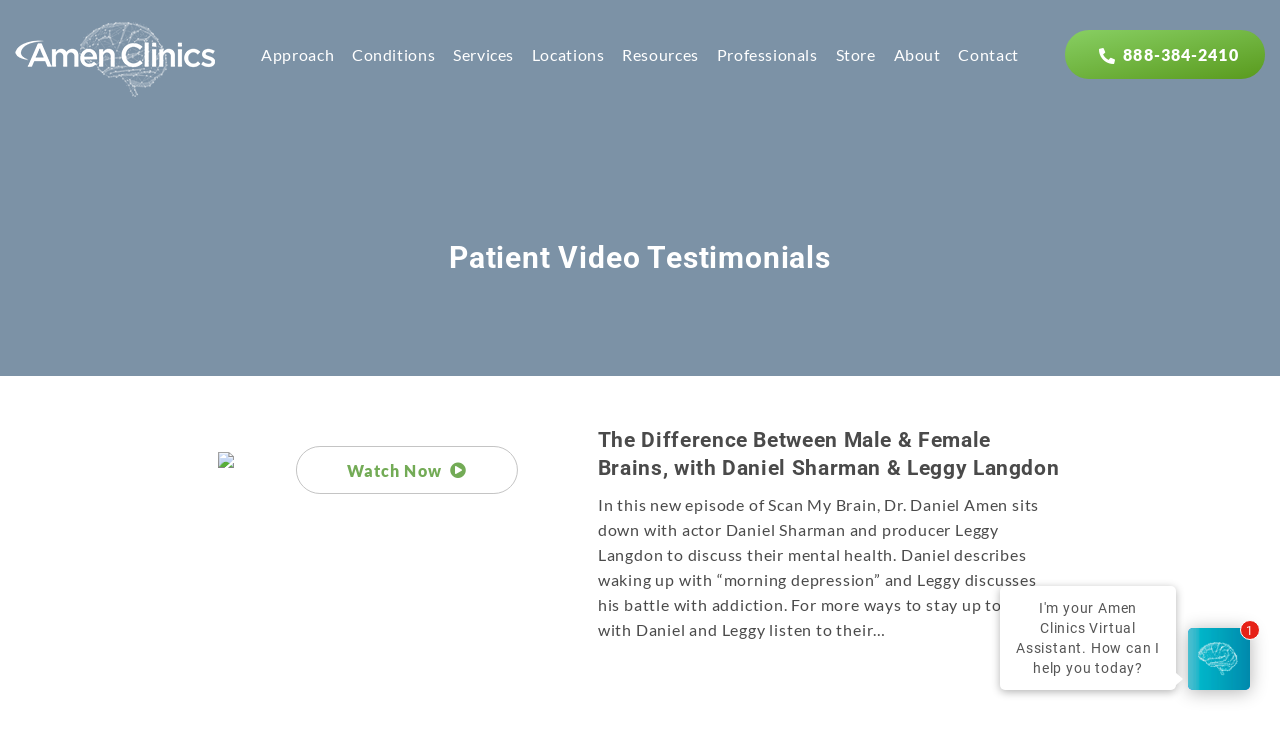

--- FILE ---
content_type: text/html; charset=UTF-8
request_url: https://www.amenclinics.com/testimonial/the-difference-between-male-female-brains-with-daniel-sharman-leggy-langdon/
body_size: 58319
content:
<!DOCTYPE html PUBLIC "-//W3C//DTD XHTML 1.0 Transitional//EN" "http://www.w3.org/TR/xhtml1/DTD/xhtml1-transitional.dtd">
<html xmlns="http://www.w3.org/1999/xhtml" dir="ltr" lang="en-US">

<head profile="http://gmpg.org/xfn/11">
	<!-- Start cookieyes banner --> 
	<script id="cookieyes" type="text/javascript" src="https://cdn-cookieyes.com/client_data/ddc37888ed648643fa98ab5c/script.js" data-rocket-defer defer></script> 
	<!-- End cookieyes banner -->
	
	<meta charset="utf-8">
<script type="text/javascript">
/* <![CDATA[ */
var gform;gform||(document.addEventListener("gform_main_scripts_loaded",function(){gform.scriptsLoaded=!0}),document.addEventListener("gform/theme/scripts_loaded",function(){gform.themeScriptsLoaded=!0}),window.addEventListener("DOMContentLoaded",function(){gform.domLoaded=!0}),gform={domLoaded:!1,scriptsLoaded:!1,themeScriptsLoaded:!1,isFormEditor:()=>"function"==typeof InitializeEditor,callIfLoaded:function(o){return!(!gform.domLoaded||!gform.scriptsLoaded||!gform.themeScriptsLoaded&&!gform.isFormEditor()||(gform.isFormEditor()&&console.warn("The use of gform.initializeOnLoaded() is deprecated in the form editor context and will be removed in Gravity Forms 3.1."),o(),0))},initializeOnLoaded:function(o){gform.callIfLoaded(o)||(document.addEventListener("gform_main_scripts_loaded",()=>{gform.scriptsLoaded=!0,gform.callIfLoaded(o)}),document.addEventListener("gform/theme/scripts_loaded",()=>{gform.themeScriptsLoaded=!0,gform.callIfLoaded(o)}),window.addEventListener("DOMContentLoaded",()=>{gform.domLoaded=!0,gform.callIfLoaded(o)}))},hooks:{action:{},filter:{}},addAction:function(o,r,e,t){gform.addHook("action",o,r,e,t)},addFilter:function(o,r,e,t){gform.addHook("filter",o,r,e,t)},doAction:function(o){gform.doHook("action",o,arguments)},applyFilters:function(o){return gform.doHook("filter",o,arguments)},removeAction:function(o,r){gform.removeHook("action",o,r)},removeFilter:function(o,r,e){gform.removeHook("filter",o,r,e)},addHook:function(o,r,e,t,n){null==gform.hooks[o][r]&&(gform.hooks[o][r]=[]);var d=gform.hooks[o][r];null==n&&(n=r+"_"+d.length),gform.hooks[o][r].push({tag:n,callable:e,priority:t=null==t?10:t})},doHook:function(r,o,e){var t;if(e=Array.prototype.slice.call(e,1),null!=gform.hooks[r][o]&&((o=gform.hooks[r][o]).sort(function(o,r){return o.priority-r.priority}),o.forEach(function(o){"function"!=typeof(t=o.callable)&&(t=window[t]),"action"==r?t.apply(null,e):e[0]=t.apply(null,e)})),"filter"==r)return e[0]},removeHook:function(o,r,t,n){var e;null!=gform.hooks[o][r]&&(e=(e=gform.hooks[o][r]).filter(function(o,r,e){return!!(null!=n&&n!=o.tag||null!=t&&t!=o.priority)}),gform.hooks[o][r]=e)}});
/* ]]> */
</script>

	<meta name="viewport" content="width=device-width, initial-scale=1.0, minimum-scale=1.0">
	<meta http-equiv="X-UA-Compatible" content="IE=edge,chrome=1" />

	
	<title>The Difference Between Male &amp; Female Brains, with Daniel Sharman &amp; Leggy Langdon | Amen Clinics Amen Clinics</title>
<link data-rocket-preload as="style" href="https://fonts.googleapis.com/css?family=Open%20Sans%3A400%2C300%2C700%2C600%7CRoboto%3A400%2C100%2C900italic&#038;display=swap" rel="preload">
<link href="https://fonts.googleapis.com/css?family=Open%20Sans%3A400%2C300%2C700%2C600%7CRoboto%3A400%2C100%2C900italic&#038;display=swap" media="print" onload="this.media=&#039;all&#039;" rel="stylesheet">
<style id="wpr-usedcss">img:is([sizes=auto i],[sizes^="auto," i]){contain-intrinsic-size:3000px 1500px}.sdm_post_title{font-size:26px;font-weight:700;margin-bottom:20px}.sdm_general_error_msg{color:red}.sdm_disabled_button{opacity:.2}:where(.wp-block-button__link){border-radius:9999px;box-shadow:none;padding:calc(.667em + 2px) calc(1.333em + 2px);text-decoration:none}:root :where(.wp-block-button .wp-block-button__link.is-style-outline),:root :where(.wp-block-button.is-style-outline>.wp-block-button__link){border:2px solid;padding:.667em 1.333em}:root :where(.wp-block-button .wp-block-button__link.is-style-outline:not(.has-text-color)),:root :where(.wp-block-button.is-style-outline>.wp-block-button__link:not(.has-text-color)){color:currentColor}:root :where(.wp-block-button .wp-block-button__link.is-style-outline:not(.has-background)),:root :where(.wp-block-button.is-style-outline>.wp-block-button__link:not(.has-background)){background-color:initial;background-image:none}:where(.wp-block-calendar table:not(.has-background) th){background:#ddd}:where(.wp-block-columns){margin-bottom:1.75em}:where(.wp-block-columns.has-background){padding:1.25em 2.375em}:where(.wp-block-post-comments input[type=submit]){border:none}:where(.wp-block-cover-image:not(.has-text-color)),:where(.wp-block-cover:not(.has-text-color)){color:#fff}:where(.wp-block-cover-image.is-light:not(.has-text-color)),:where(.wp-block-cover.is-light:not(.has-text-color)){color:#000}:root :where(.wp-block-cover h1:not(.has-text-color)),:root :where(.wp-block-cover h2:not(.has-text-color)),:root :where(.wp-block-cover h3:not(.has-text-color)),:root :where(.wp-block-cover h4:not(.has-text-color)),:root :where(.wp-block-cover h5:not(.has-text-color)),:root :where(.wp-block-cover h6:not(.has-text-color)),:root :where(.wp-block-cover p:not(.has-text-color)){color:inherit}:where(.wp-block-file){margin-bottom:1.5em}:where(.wp-block-file__button){border-radius:2em;display:inline-block;padding:.5em 1em}:where(.wp-block-file__button):is(a):active,:where(.wp-block-file__button):is(a):focus,:where(.wp-block-file__button):is(a):hover,:where(.wp-block-file__button):is(a):visited{box-shadow:none;color:#fff;opacity:.85;text-decoration:none}:where(.wp-block-group.wp-block-group-is-layout-constrained){position:relative}:root :where(.wp-block-image.is-style-rounded img,.wp-block-image .is-style-rounded img){border-radius:9999px}:where(.wp-block-latest-comments:not([style*=line-height] .wp-block-latest-comments__comment)){line-height:1.1}:where(.wp-block-latest-comments:not([style*=line-height] .wp-block-latest-comments__comment-excerpt p)){line-height:1.8}:root :where(.wp-block-latest-posts.is-grid){padding:0}:root :where(.wp-block-latest-posts.wp-block-latest-posts__list){padding-left:0}ul{box-sizing:border-box}:root :where(.wp-block-list.has-background){padding:1.25em 2.375em}:where(.wp-block-navigation.has-background .wp-block-navigation-item a:not(.wp-element-button)),:where(.wp-block-navigation.has-background .wp-block-navigation-submenu a:not(.wp-element-button)){padding:.5em 1em}:where(.wp-block-navigation .wp-block-navigation__submenu-container .wp-block-navigation-item a:not(.wp-element-button)),:where(.wp-block-navigation .wp-block-navigation__submenu-container .wp-block-navigation-submenu a:not(.wp-element-button)),:where(.wp-block-navigation .wp-block-navigation__submenu-container .wp-block-navigation-submenu button.wp-block-navigation-item__content),:where(.wp-block-navigation .wp-block-navigation__submenu-container .wp-block-pages-list__item button.wp-block-navigation-item__content){padding:.5em 1em}:root :where(p.has-background){padding:1.25em 2.375em}:where(p.has-text-color:not(.has-link-color)) a{color:inherit}:where(.wp-block-post-comments-form) input:not([type=submit]),:where(.wp-block-post-comments-form) textarea{border:1px solid #949494;font-family:inherit;font-size:1em}:where(.wp-block-post-comments-form) input:where(:not([type=submit]):not([type=checkbox])),:where(.wp-block-post-comments-form) textarea{padding:calc(.667em + 2px)}:where(.wp-block-post-excerpt){box-sizing:border-box;margin-bottom:var(--wp--style--block-gap);margin-top:var(--wp--style--block-gap)}:where(.wp-block-preformatted.has-background){padding:1.25em 2.375em}:where(.wp-block-search__button){border:1px solid #ccc;padding:6px 10px}:where(.wp-block-search__input){font-family:inherit;font-size:inherit;font-style:inherit;font-weight:inherit;letter-spacing:inherit;line-height:inherit;text-transform:inherit}:where(.wp-block-search__button-inside .wp-block-search__inside-wrapper){border:1px solid #949494;box-sizing:border-box;padding:4px}:where(.wp-block-search__button-inside .wp-block-search__inside-wrapper) .wp-block-search__input{border:none;border-radius:0;padding:0 4px}:where(.wp-block-search__button-inside .wp-block-search__inside-wrapper) .wp-block-search__input:focus{outline:0}:where(.wp-block-search__button-inside .wp-block-search__inside-wrapper) :where(.wp-block-search__button){padding:4px 8px}:root :where(.wp-block-separator.is-style-dots){height:auto;line-height:1;text-align:center}:root :where(.wp-block-separator.is-style-dots):before{color:currentColor;content:"···";font-family:serif;font-size:1.5em;letter-spacing:2em;padding-left:2em}:root :where(.wp-block-site-logo.is-style-rounded){border-radius:9999px}:where(.wp-block-social-links:not(.is-style-logos-only)) .wp-social-link{background-color:#f0f0f0;color:#444}:where(.wp-block-social-links:not(.is-style-logos-only)) .wp-social-link-amazon{background-color:#f90;color:#fff}:where(.wp-block-social-links:not(.is-style-logos-only)) .wp-social-link-bandcamp{background-color:#1ea0c3;color:#fff}:where(.wp-block-social-links:not(.is-style-logos-only)) .wp-social-link-behance{background-color:#0757fe;color:#fff}:where(.wp-block-social-links:not(.is-style-logos-only)) .wp-social-link-bluesky{background-color:#0a7aff;color:#fff}:where(.wp-block-social-links:not(.is-style-logos-only)) .wp-social-link-codepen{background-color:#1e1f26;color:#fff}:where(.wp-block-social-links:not(.is-style-logos-only)) .wp-social-link-deviantart{background-color:#02e49b;color:#fff}:where(.wp-block-social-links:not(.is-style-logos-only)) .wp-social-link-discord{background-color:#5865f2;color:#fff}:where(.wp-block-social-links:not(.is-style-logos-only)) .wp-social-link-dribbble{background-color:#e94c89;color:#fff}:where(.wp-block-social-links:not(.is-style-logos-only)) .wp-social-link-dropbox{background-color:#4280ff;color:#fff}:where(.wp-block-social-links:not(.is-style-logos-only)) .wp-social-link-etsy{background-color:#f45800;color:#fff}:where(.wp-block-social-links:not(.is-style-logos-only)) .wp-social-link-facebook{background-color:#0866ff;color:#fff}:where(.wp-block-social-links:not(.is-style-logos-only)) .wp-social-link-fivehundredpx{background-color:#000;color:#fff}:where(.wp-block-social-links:not(.is-style-logos-only)) .wp-social-link-flickr{background-color:#0461dd;color:#fff}:where(.wp-block-social-links:not(.is-style-logos-only)) .wp-social-link-foursquare{background-color:#e65678;color:#fff}:where(.wp-block-social-links:not(.is-style-logos-only)) .wp-social-link-github{background-color:#24292d;color:#fff}:where(.wp-block-social-links:not(.is-style-logos-only)) .wp-social-link-goodreads{background-color:#eceadd;color:#382110}:where(.wp-block-social-links:not(.is-style-logos-only)) .wp-social-link-google{background-color:#ea4434;color:#fff}:where(.wp-block-social-links:not(.is-style-logos-only)) .wp-social-link-gravatar{background-color:#1d4fc4;color:#fff}:where(.wp-block-social-links:not(.is-style-logos-only)) .wp-social-link-instagram{background-color:#f00075;color:#fff}:where(.wp-block-social-links:not(.is-style-logos-only)) .wp-social-link-lastfm{background-color:#e21b24;color:#fff}:where(.wp-block-social-links:not(.is-style-logos-only)) .wp-social-link-linkedin{background-color:#0d66c2;color:#fff}:where(.wp-block-social-links:not(.is-style-logos-only)) .wp-social-link-mastodon{background-color:#3288d4;color:#fff}:where(.wp-block-social-links:not(.is-style-logos-only)) .wp-social-link-medium{background-color:#000;color:#fff}:where(.wp-block-social-links:not(.is-style-logos-only)) .wp-social-link-meetup{background-color:#f6405f;color:#fff}:where(.wp-block-social-links:not(.is-style-logos-only)) .wp-social-link-patreon{background-color:#000;color:#fff}:where(.wp-block-social-links:not(.is-style-logos-only)) .wp-social-link-pinterest{background-color:#e60122;color:#fff}:where(.wp-block-social-links:not(.is-style-logos-only)) .wp-social-link-pocket{background-color:#ef4155;color:#fff}:where(.wp-block-social-links:not(.is-style-logos-only)) .wp-social-link-reddit{background-color:#ff4500;color:#fff}:where(.wp-block-social-links:not(.is-style-logos-only)) .wp-social-link-skype{background-color:#0478d7;color:#fff}:where(.wp-block-social-links:not(.is-style-logos-only)) .wp-social-link-snapchat{background-color:#fefc00;color:#fff;stroke:#000}:where(.wp-block-social-links:not(.is-style-logos-only)) .wp-social-link-soundcloud{background-color:#ff5600;color:#fff}:where(.wp-block-social-links:not(.is-style-logos-only)) .wp-social-link-spotify{background-color:#1bd760;color:#fff}:where(.wp-block-social-links:not(.is-style-logos-only)) .wp-social-link-telegram{background-color:#2aabee;color:#fff}:where(.wp-block-social-links:not(.is-style-logos-only)) .wp-social-link-threads{background-color:#000;color:#fff}:where(.wp-block-social-links:not(.is-style-logos-only)) .wp-social-link-tiktok{background-color:#000;color:#fff}:where(.wp-block-social-links:not(.is-style-logos-only)) .wp-social-link-tumblr{background-color:#011835;color:#fff}:where(.wp-block-social-links:not(.is-style-logos-only)) .wp-social-link-twitch{background-color:#6440a4;color:#fff}:where(.wp-block-social-links:not(.is-style-logos-only)) .wp-social-link-twitter{background-color:#1da1f2;color:#fff}:where(.wp-block-social-links:not(.is-style-logos-only)) .wp-social-link-vimeo{background-color:#1eb7ea;color:#fff}:where(.wp-block-social-links:not(.is-style-logos-only)) .wp-social-link-vk{background-color:#4680c2;color:#fff}:where(.wp-block-social-links:not(.is-style-logos-only)) .wp-social-link-wordpress{background-color:#3499cd;color:#fff}:where(.wp-block-social-links:not(.is-style-logos-only)) .wp-social-link-whatsapp{background-color:#25d366;color:#fff}:where(.wp-block-social-links:not(.is-style-logos-only)) .wp-social-link-x{background-color:#000;color:#fff}:where(.wp-block-social-links:not(.is-style-logos-only)) .wp-social-link-yelp{background-color:#d32422;color:#fff}:where(.wp-block-social-links:not(.is-style-logos-only)) .wp-social-link-youtube{background-color:red;color:#fff}:where(.wp-block-social-links.is-style-logos-only) .wp-social-link{background:0 0}:where(.wp-block-social-links.is-style-logos-only) .wp-social-link svg{height:1.25em;width:1.25em}:where(.wp-block-social-links.is-style-logos-only) .wp-social-link-amazon{color:#f90}:where(.wp-block-social-links.is-style-logos-only) .wp-social-link-bandcamp{color:#1ea0c3}:where(.wp-block-social-links.is-style-logos-only) .wp-social-link-behance{color:#0757fe}:where(.wp-block-social-links.is-style-logos-only) .wp-social-link-bluesky{color:#0a7aff}:where(.wp-block-social-links.is-style-logos-only) .wp-social-link-codepen{color:#1e1f26}:where(.wp-block-social-links.is-style-logos-only) .wp-social-link-deviantart{color:#02e49b}:where(.wp-block-social-links.is-style-logos-only) .wp-social-link-discord{color:#5865f2}:where(.wp-block-social-links.is-style-logos-only) .wp-social-link-dribbble{color:#e94c89}:where(.wp-block-social-links.is-style-logos-only) .wp-social-link-dropbox{color:#4280ff}:where(.wp-block-social-links.is-style-logos-only) .wp-social-link-etsy{color:#f45800}:where(.wp-block-social-links.is-style-logos-only) .wp-social-link-facebook{color:#0866ff}:where(.wp-block-social-links.is-style-logos-only) .wp-social-link-fivehundredpx{color:#000}:where(.wp-block-social-links.is-style-logos-only) .wp-social-link-flickr{color:#0461dd}:where(.wp-block-social-links.is-style-logos-only) .wp-social-link-foursquare{color:#e65678}:where(.wp-block-social-links.is-style-logos-only) .wp-social-link-github{color:#24292d}:where(.wp-block-social-links.is-style-logos-only) .wp-social-link-goodreads{color:#382110}:where(.wp-block-social-links.is-style-logos-only) .wp-social-link-google{color:#ea4434}:where(.wp-block-social-links.is-style-logos-only) .wp-social-link-gravatar{color:#1d4fc4}:where(.wp-block-social-links.is-style-logos-only) .wp-social-link-instagram{color:#f00075}:where(.wp-block-social-links.is-style-logos-only) .wp-social-link-lastfm{color:#e21b24}:where(.wp-block-social-links.is-style-logos-only) .wp-social-link-linkedin{color:#0d66c2}:where(.wp-block-social-links.is-style-logos-only) .wp-social-link-mastodon{color:#3288d4}:where(.wp-block-social-links.is-style-logos-only) .wp-social-link-medium{color:#000}:where(.wp-block-social-links.is-style-logos-only) .wp-social-link-meetup{color:#f6405f}:where(.wp-block-social-links.is-style-logos-only) .wp-social-link-patreon{color:#000}:where(.wp-block-social-links.is-style-logos-only) .wp-social-link-pinterest{color:#e60122}:where(.wp-block-social-links.is-style-logos-only) .wp-social-link-pocket{color:#ef4155}:where(.wp-block-social-links.is-style-logos-only) .wp-social-link-reddit{color:#ff4500}:where(.wp-block-social-links.is-style-logos-only) .wp-social-link-skype{color:#0478d7}:where(.wp-block-social-links.is-style-logos-only) .wp-social-link-snapchat{color:#fff;stroke:#000}:where(.wp-block-social-links.is-style-logos-only) .wp-social-link-soundcloud{color:#ff5600}:where(.wp-block-social-links.is-style-logos-only) .wp-social-link-spotify{color:#1bd760}:where(.wp-block-social-links.is-style-logos-only) .wp-social-link-telegram{color:#2aabee}:where(.wp-block-social-links.is-style-logos-only) .wp-social-link-threads{color:#000}:where(.wp-block-social-links.is-style-logos-only) .wp-social-link-tiktok{color:#000}:where(.wp-block-social-links.is-style-logos-only) .wp-social-link-tumblr{color:#011835}:where(.wp-block-social-links.is-style-logos-only) .wp-social-link-twitch{color:#6440a4}:where(.wp-block-social-links.is-style-logos-only) .wp-social-link-twitter{color:#1da1f2}:where(.wp-block-social-links.is-style-logos-only) .wp-social-link-vimeo{color:#1eb7ea}:where(.wp-block-social-links.is-style-logos-only) .wp-social-link-vk{color:#4680c2}:where(.wp-block-social-links.is-style-logos-only) .wp-social-link-whatsapp{color:#25d366}:where(.wp-block-social-links.is-style-logos-only) .wp-social-link-wordpress{color:#3499cd}:where(.wp-block-social-links.is-style-logos-only) .wp-social-link-x{color:#000}:where(.wp-block-social-links.is-style-logos-only) .wp-social-link-yelp{color:#d32422}:where(.wp-block-social-links.is-style-logos-only) .wp-social-link-youtube{color:red}:root :where(.wp-block-social-links .wp-social-link a){padding:.25em}:root :where(.wp-block-social-links.is-style-logos-only .wp-social-link a){padding:0}:root :where(.wp-block-social-links.is-style-pill-shape .wp-social-link a){padding-left:.6666666667em;padding-right:.6666666667em}:root :where(.wp-block-tag-cloud.is-style-outline){display:flex;flex-wrap:wrap;gap:1ch}:root :where(.wp-block-tag-cloud.is-style-outline a){border:1px solid;font-size:unset!important;margin-right:0;padding:1ch 2ch;text-decoration:none!important}:root :where(.wp-block-table-of-contents){box-sizing:border-box}:where(.wp-block-term-description){box-sizing:border-box;margin-bottom:var(--wp--style--block-gap);margin-top:var(--wp--style--block-gap)}:where(pre.wp-block-verse){font-family:inherit}:root{--wp--preset--font-size--normal:16px;--wp--preset--font-size--huge:42px}.screen-reader-text{border:0;clip-path:inset(50%);height:1px;margin:-1px;overflow:hidden;padding:0;position:absolute;width:1px;word-wrap:normal!important}.screen-reader-text:focus{background-color:#ddd;clip-path:none;color:#444;display:block;font-size:1em;height:auto;left:5px;line-height:normal;padding:15px 23px 14px;text-decoration:none;top:5px;width:auto;z-index:100000}html :where(.has-border-color){border-style:solid}html :where([style*=border-top-color]){border-top-style:solid}html :where([style*=border-right-color]){border-right-style:solid}html :where([style*=border-bottom-color]){border-bottom-style:solid}html :where([style*=border-left-color]){border-left-style:solid}html :where([style*=border-width]){border-style:solid}html :where([style*=border-top-width]){border-top-style:solid}html :where([style*=border-right-width]){border-right-style:solid}html :where([style*=border-bottom-width]){border-bottom-style:solid}html :where([style*=border-left-width]){border-left-style:solid}html :where(img[class*=wp-image-]){height:auto;max-width:100%}:where(figure){margin:0 0 1em}html :where(.is-position-sticky){--wp-admin--admin-bar--position-offset:var(--wp-admin--admin-bar--height,0px)}.aioseo-toc-header{width:100%;position:relative}.aioseo-toc-header:has(.aioseo-toc-header-area){flex-direction:column;align-items:flex-start}.aioseo-toc-contents{transition:transform .3s ease,opacity .3s ease;transform-origin:top;display:block;opacity:1;transform:scaleY(1);padding-top:12px}.aioseo-toc-collapsed{opacity:0;transform:scaleY(0);height:0;overflow:hidden}:root{--wp--preset--aspect-ratio--square:1;--wp--preset--aspect-ratio--4-3:4/3;--wp--preset--aspect-ratio--3-4:3/4;--wp--preset--aspect-ratio--3-2:3/2;--wp--preset--aspect-ratio--2-3:2/3;--wp--preset--aspect-ratio--16-9:16/9;--wp--preset--aspect-ratio--9-16:9/16;--wp--preset--color--black:#000000;--wp--preset--color--cyan-bluish-gray:#abb8c3;--wp--preset--color--white:#ffffff;--wp--preset--color--pale-pink:#f78da7;--wp--preset--color--vivid-red:#cf2e2e;--wp--preset--color--luminous-vivid-orange:#ff6900;--wp--preset--color--luminous-vivid-amber:#fcb900;--wp--preset--color--light-green-cyan:#7bdcb5;--wp--preset--color--vivid-green-cyan:#00d084;--wp--preset--color--pale-cyan-blue:#8ed1fc;--wp--preset--color--vivid-cyan-blue:#0693e3;--wp--preset--color--vivid-purple:#9b51e0;--wp--preset--color--base:#ffffff;--wp--preset--color--contrast:#000000;--wp--preset--color--primary:#038ca7;--wp--preset--color--secondary:#00fff0;--wp--preset--color--transparent:transparent;--wp--preset--color--custom-text:#041f37;--wp--preset--gradient--vivid-cyan-blue-to-vivid-purple:linear-gradient(135deg,rgba(6, 147, 227, 1) 0%,rgb(155, 81, 224) 100%);--wp--preset--gradient--light-green-cyan-to-vivid-green-cyan:linear-gradient(135deg,rgb(122, 220, 180) 0%,rgb(0, 208, 130) 100%);--wp--preset--gradient--luminous-vivid-amber-to-luminous-vivid-orange:linear-gradient(135deg,rgba(252, 185, 0, 1) 0%,rgba(255, 105, 0, 1) 100%);--wp--preset--gradient--luminous-vivid-orange-to-vivid-red:linear-gradient(135deg,rgba(255, 105, 0, 1) 0%,rgb(207, 46, 46) 100%);--wp--preset--gradient--very-light-gray-to-cyan-bluish-gray:linear-gradient(135deg,rgb(238, 238, 238) 0%,rgb(169, 184, 195) 100%);--wp--preset--gradient--cool-to-warm-spectrum:linear-gradient(135deg,rgb(74, 234, 220) 0%,rgb(151, 120, 209) 20%,rgb(207, 42, 186) 40%,rgb(238, 44, 130) 60%,rgb(251, 105, 98) 80%,rgb(254, 248, 76) 100%);--wp--preset--gradient--blush-light-purple:linear-gradient(135deg,rgb(255, 206, 236) 0%,rgb(152, 150, 240) 100%);--wp--preset--gradient--blush-bordeaux:linear-gradient(135deg,rgb(254, 205, 165) 0%,rgb(254, 45, 45) 50%,rgb(107, 0, 62) 100%);--wp--preset--gradient--luminous-dusk:linear-gradient(135deg,rgb(255, 203, 112) 0%,rgb(199, 81, 192) 50%,rgb(65, 88, 208) 100%);--wp--preset--gradient--pale-ocean:linear-gradient(135deg,rgb(255, 245, 203) 0%,rgb(182, 227, 212) 50%,rgb(51, 167, 181) 100%);--wp--preset--gradient--electric-grass:linear-gradient(135deg,rgb(202, 248, 128) 0%,rgb(113, 206, 126) 100%);--wp--preset--gradient--midnight:linear-gradient(135deg,rgb(2, 3, 129) 0%,rgb(40, 116, 252) 100%);--wp--preset--gradient--primary-white:linear-gradient(#cecece 49.9%,#fff 50%);--wp--preset--gradient--white-primary:linear-gradient(#fff 49.9%,#cecece 50%);--wp--preset--font-size--small:1.125rem;--wp--preset--font-size--medium:1.5rem;--wp--preset--font-size--large:clamp(1.75rem, 1.75rem + ((1vw - 0.2rem) * 0.313), 2rem);--wp--preset--font-size--x-large:clamp(2.5rem, 2.5rem + ((1vw - 0.2rem) * 0.313), 2.75rem);--wp--preset--font-size--xx-large:clamp(3rem, 3rem + ((1vw - 0.2rem) * 0.938), 3.75rem);--wp--preset--font-family--open-sans:Open Sans;--wp--preset--font-family--raleway:Raleway;--wp--preset--spacing--20:0.44rem;--wp--preset--spacing--30:0.67rem;--wp--preset--spacing--40:1rem;--wp--preset--spacing--50:1.5rem;--wp--preset--spacing--60:2.25rem;--wp--preset--spacing--70:3.38rem;--wp--preset--spacing--80:5.06rem;--wp--preset--shadow--natural:6px 6px 9px rgba(0, 0, 0, .2);--wp--preset--shadow--deep:12px 12px 50px rgba(0, 0, 0, .4);--wp--preset--shadow--sharp:6px 6px 0px rgba(0, 0, 0, .2);--wp--preset--shadow--outlined:6px 6px 0px -3px rgba(255, 255, 255, 1),6px 6px rgba(0, 0, 0, 1);--wp--preset--shadow--crisp:6px 6px 0px rgba(0, 0, 0, 1)}:root{--wp--style--global--content-size:1200px;--wp--style--global--wide-size:100%}:where(body){margin:0}:where(.wp-site-blocks)>*{margin-block-start:24px;margin-block-end:0}:where(.wp-site-blocks)>:first-child{margin-block-start:0}:where(.wp-site-blocks)>:last-child{margin-block-end:0}:root{--wp--style--block-gap:24px}:root :where(.is-layout-flow)>:first-child{margin-block-start:0}:root :where(.is-layout-flow)>:last-child{margin-block-end:0}:root :where(.is-layout-flow)>*{margin-block-start:24px;margin-block-end:0}:root :where(.is-layout-constrained)>:first-child{margin-block-start:0}:root :where(.is-layout-constrained)>:last-child{margin-block-end:0}:root :where(.is-layout-constrained)>*{margin-block-start:24px;margin-block-end:0}:root :where(.is-layout-flex){gap:24px}:root :where(.is-layout-grid){gap:24px}body{background-color:var(--wp--preset--color--base);color:var(--wp--preset--color--contrast);font-family:var(--wp--preset--font-family--system);font-size:var(--wp--preset--font-size--medium);line-height:1.7;--wp--style--root--padding-top:0px;--wp--style--root--padding-right:var(--wp--preset--spacing--50);--wp--style--root--padding-bottom:0px;--wp--style--root--padding-left:var(--wp--preset--spacing--50)}a:where(:not(.wp-element-button)){color:var(--wp--preset--color--contrast);text-decoration:underline}:root :where(a:where(:not(.wp-element-button)):hover){color:var(--wp--preset--color--contrast);text-decoration:none}:root :where(a:where(:not(.wp-element-button)):focus){color:var(--wp--preset--color--contrast)}:root :where(a:where(:not(.wp-element-button)):active){color:var(--wp--preset--color--contrast)}:root :where(.wp-element-button,.wp-block-button__link){background-color:var(--wp--preset--color--primary);border-radius:4px;border-color:var(--wp--preset--color--transparent);border-width:4px;border-style:solid;color:var(--wp--preset--color--contrast);font-family:inherit;font-size:var(--wp--preset--font-size--small);font-weight:700;line-height:inherit;padding-top:var(--wp--preset--spacing--30);padding-right:var(--wp--preset--spacing--30);padding-bottom:var(--wp--preset--spacing--30);padding-left:var(--wp--preset--spacing--30);text-decoration:none;box-shadow:var(--wp--preset--shadow--natural)}:root :where(.wp-element-button:hover,.wp-block-button__link:hover){border-color:var(--wp--preset--color--secondary)}:root :where(.wp-element-caption,.wp-block-audio figcaption,.wp-block-embed figcaption,.wp-block-gallery figcaption,.wp-block-image figcaption,.wp-block-table figcaption,.wp-block-video figcaption){color:var(--wp--preset--color--primary)}cite{color:var(--wp--preset--color--primary)}:root :where(.wp-block-post-template){padding-top:var(--wp--preset--spacing--50);padding-bottom:var(--wp--preset--spacing--50)}:root :where(.wp-block-pullquote){font-size:clamp(.984em, .984rem + ((1vw - .2em) * .645), 1.5em);line-height:1.6}:root :where(.wp-block-code){color:var(--wp--preset--color--contrast)}:root :where(.wp-block-comment-author-name){font-size:var(--wp--preset--font-size--small)}:root :where(.wp-block-comment-date){font-size:var(--wp--preset--font-size--small)}:root :where(.wp-block-comment-edit-link){font-size:var(--wp--preset--font-size--small)}:root :where(.wp-block-post-comments-form){font-size:var(--wp--preset--font-size--small)}:root :where(.wp-block-comment-reply-link){font-size:var(--wp--preset--font-size--small)}:root :where(.wp-block-navigation .wp-block-site-title){margin:0;font-weight:400}:root :where(.wp-block-navigation a:where(:not(.wp-element-button))){color:var(--wp--preset--color--contrast);text-decoration:underline}:root :where(.wp-block-navigation a:where(:not(.wp-element-button)):hover){color:var(--wp--preset--color--contrast);text-decoration:none}:root :where(.wp-block-navigation a:where(:not(.wp-element-button)):focus){color:var(--wp--preset--color--contrast)}:root :where(.wp-block-navigation a:where(:not(.wp-element-button)):active){color:var(--wp--preset--color--contrast)}:root :where(.wp-block-post-author-name){font-size:var(--wp--preset--font-size--small)}:root :where(.wp-block-post-content){margin-top:var(--wp--preset--spacing--60);margin-bottom:var(--wp--preset--spacing--60)}:root :where(.wp-block-post-date){font-size:var(--wp--preset--font-size--small)}:root :where(.wp-block-post-excerpt a:where(:not(.wp-element-button))){font-size:var(--wp--preset--font-size--small)}:root :where(.wp-block-post-featured-image){margin-bottom:var(--wp--preset--spacing--40)}:root :where(.wp-block-post-terms){font-size:var(--wp--preset--font-size--small)}:root :where(.wp-block-query-pagination){padding-top:var(--wp--preset--spacing--50)}:root :where(.wp-block-search .wp-block-search__label,.wp-block-search .wp-block-search__input,.wp-block-search .wp-block-search__button){line-height:1}:root :where(.wp-block-search.wp-block-search__button-inside .wp-block-search__inside-wrapper){border:none}@font-face{font-display:swap;font-family:Roboto;font-style:normal;font-weight:100;font-stretch:100%;src:url(https://fonts.gstatic.com/s/roboto/v50/KFO7CnqEu92Fr1ME7kSn66aGLdTylUAMa3yUBA.woff2) format('woff2');unicode-range:U+0000-00FF,U+0131,U+0152-0153,U+02BB-02BC,U+02C6,U+02DA,U+02DC,U+0304,U+0308,U+0329,U+2000-206F,U+20AC,U+2122,U+2191,U+2193,U+2212,U+2215,U+FEFF,U+FFFD}@font-face{font-display:swap;font-family:Roboto;font-style:normal;font-weight:400;font-stretch:100%;src:url(https://fonts.gstatic.com/s/roboto/v50/KFO7CnqEu92Fr1ME7kSn66aGLdTylUAMa3yUBA.woff2) format('woff2');unicode-range:U+0000-00FF,U+0131,U+0152-0153,U+02BB-02BC,U+02C6,U+02DA,U+02DC,U+0304,U+0308,U+0329,U+2000-206F,U+20AC,U+2122,U+2191,U+2193,U+2212,U+2215,U+FEFF,U+FFFD}.fa{font-family:var(--fa-style-family,"Font Awesome 6 Free");font-weight:var(--fa-style,900)}.fa,.fab,.far,.fas{-moz-osx-font-smoothing:grayscale;-webkit-font-smoothing:antialiased;display:var(--fa-display,inline-block);font-style:normal;font-variant:normal;line-height:1;text-rendering:auto}.far,.fas{font-family:"Font Awesome 6 Free"}.fab{font-family:"Font Awesome 6 Brands"}:root{--fa-style-family-brands:"Font Awesome 6 Brands";--fa-font-brands:normal 400 1em/1 "Font Awesome 6 Brands"}@font-face{font-family:"Font Awesome 6 Brands";font-style:normal;font-weight:400;font-display:swap;src:url(https://cdnjs.cloudflare.com/ajax/libs/font-awesome/6.4.2/webfonts/fa-brands-400.woff2) format("woff2"),url(https://cdnjs.cloudflare.com/ajax/libs/font-awesome/6.4.2/webfonts/fa-brands-400.ttf) format("truetype")}.fab{font-weight:400}.fa-x-twitter:before{content:"\e61b"}.fa-tiktok:before{content:"\e07b"}:root{--fa-font-regular:normal 400 1em/1 "Font Awesome 6 Free"}:root{--fa-style-family-classic:"Font Awesome 6 Free";--fa-font-solid:normal 900 1em/1 "Font Awesome 6 Free"}.fas{font-weight:900}@font-face{font-family:"Font Awesome 5 Brands";font-display:swap;font-weight:400;src:url(https://cdnjs.cloudflare.com/ajax/libs/font-awesome/6.4.2/webfonts/fa-brands-400.woff2) format("woff2"),url(https://cdnjs.cloudflare.com/ajax/libs/font-awesome/6.4.2/webfonts/fa-brands-400.ttf) format("truetype")}@font-face{font-family:FontAwesome;font-display:swap;src:url(https://cdnjs.cloudflare.com/ajax/libs/font-awesome/6.4.2/webfonts/fa-brands-400.woff2) format("woff2"),url(https://cdnjs.cloudflare.com/ajax/libs/font-awesome/6.4.2/webfonts/fa-brands-400.ttf) format("truetype")}.fa,.fab,.far,.fas{-moz-osx-font-smoothing:grayscale;-webkit-font-smoothing:antialiased;display:inline-block;font-style:normal;font-variant:normal;text-rendering:auto;line-height:1}.fa-caret-down:before{content:"\f0d7"}.fa-facebook-f:before{content:"\f39e"}.fa-instagram:before{content:"\f16d"}.fa-linkedin-in:before{content:"\f0e1"}.fa-paper-plane:before{content:"\f1d8"}.fa-phone:before{content:"\f095"}.fa-pinterest-p:before{content:"\f231"}.fa-play-circle:before{content:"\f144"}.fa-youtube:before{content:"\f167"}@font-face{font-display:swap;font-family:"Font Awesome 5 Brands";font-style:normal;font-weight:400;src:url(https://www.amenclinics.com/wp-content/themes/incredibletheme/assets/dist/plugins/fontawesome-pro/webfonts/fa-brands-400.eot);src:url(https://www.amenclinics.com/wp-content/themes/incredibletheme/assets/dist/plugins/fontawesome-pro/webfonts/fa-brands-400.eot?#iefix) format("embedded-opentype"),url(https://www.amenclinics.com/wp-content/themes/incredibletheme/assets/dist/plugins/fontawesome-pro/webfonts/fa-brands-400.woff2) format("woff2"),url(https://www.amenclinics.com/wp-content/themes/incredibletheme/assets/dist/plugins/fontawesome-pro/webfonts/fa-brands-400.woff) format("woff"),url(https://www.amenclinics.com/wp-content/themes/incredibletheme/assets/dist/plugins/fontawesome-pro/webfonts/fa-brands-400.ttf) format("truetype"),url(https://www.amenclinics.com/wp-content/themes/incredibletheme/assets/dist/plugins/fontawesome-pro/webfonts/fa-brands-400.svg#fontawesome) format("svg")}.fab{font-family:"Font Awesome 5 Brands"}.far{font-family:"Font Awesome 5 Pro"}.far{font-weight:400}@font-face{font-display:swap;font-family:"Font Awesome 5 Pro";font-style:normal;font-weight:900;src:url(https://www.amenclinics.com/wp-content/themes/incredibletheme/assets/dist/plugins/fontawesome-pro/webfonts/fa-solid-900.eot);src:url(https://www.amenclinics.com/wp-content/themes/incredibletheme/assets/dist/plugins/fontawesome-pro/webfonts/fa-solid-900.eot?#iefix) format("embedded-opentype"),url(https://www.amenclinics.com/wp-content/themes/incredibletheme/assets/dist/plugins/fontawesome-pro/webfonts/fa-solid-900.woff2) format("woff2"),url(https://www.amenclinics.com/wp-content/themes/incredibletheme/assets/dist/plugins/fontawesome-pro/webfonts/fa-solid-900.woff) format("woff"),url(https://www.amenclinics.com/wp-content/themes/incredibletheme/assets/dist/plugins/fontawesome-pro/webfonts/fa-solid-900.ttf) format("truetype"),url(https://www.amenclinics.com/wp-content/themes/incredibletheme/assets/dist/plugins/fontawesome-pro/webfonts/fa-solid-900.svg#fontawesome) format("svg")}.fa,.fas{font-family:"Font Awesome 5 Pro";font-weight:900}:root{--swiper-theme-color:#007aff}.swiper{margin-left:auto;margin-right:auto;position:relative;overflow:hidden;list-style:none;padding:0;z-index:1}.swiper-vertical>.swiper-wrapper{flex-direction:column}.swiper-wrapper{position:relative;width:100%;height:100%;z-index:1;display:flex;transition-property:transform;box-sizing:content-box}.swiper-android .swiper-slide,.swiper-wrapper{transform:translate3d(0,0,0)}.swiper-pointer-events{touch-action:pan-y}.swiper-pointer-events.swiper-vertical{touch-action:pan-x}.swiper-slide{flex-shrink:0;width:100%;height:100%;position:relative;transition-property:transform}.swiper-slide-invisible-blank{visibility:hidden}.swiper-autoheight,.swiper-autoheight .swiper-slide{height:auto}.swiper-autoheight .swiper-wrapper{align-items:flex-start;transition-property:transform,height}.swiper-backface-hidden .swiper-slide{transform:translateZ(0);-webkit-backface-visibility:hidden;backface-visibility:hidden}.swiper-3d,.swiper-3d.swiper-css-mode .swiper-wrapper{perspective:1200px}.swiper-3d .swiper-cube-shadow,.swiper-3d .swiper-slide,.swiper-3d .swiper-slide-shadow,.swiper-3d .swiper-slide-shadow-bottom,.swiper-3d .swiper-slide-shadow-left,.swiper-3d .swiper-slide-shadow-right,.swiper-3d .swiper-slide-shadow-top,.swiper-3d .swiper-wrapper{transform-style:preserve-3d}.swiper-3d .swiper-slide-shadow,.swiper-3d .swiper-slide-shadow-bottom,.swiper-3d .swiper-slide-shadow-left,.swiper-3d .swiper-slide-shadow-right,.swiper-3d .swiper-slide-shadow-top{position:absolute;left:0;top:0;width:100%;height:100%;pointer-events:none;z-index:10}.swiper-3d .swiper-slide-shadow{background:rgba(0,0,0,.15)}.swiper-3d .swiper-slide-shadow-left{background-image:linear-gradient(to left,rgba(0,0,0,.5),rgba(0,0,0,0))}.swiper-3d .swiper-slide-shadow-right{background-image:linear-gradient(to right,rgba(0,0,0,.5),rgba(0,0,0,0))}.swiper-3d .swiper-slide-shadow-top{background-image:linear-gradient(to top,rgba(0,0,0,.5),rgba(0,0,0,0))}.swiper-3d .swiper-slide-shadow-bottom{background-image:linear-gradient(to bottom,rgba(0,0,0,.5),rgba(0,0,0,0))}.swiper-css-mode>.swiper-wrapper{overflow:auto;scrollbar-width:none;-ms-overflow-style:none}.swiper-css-mode>.swiper-wrapper::-webkit-scrollbar{display:none}.swiper-css-mode>.swiper-wrapper>.swiper-slide{scroll-snap-align:start start}.swiper-horizontal.swiper-css-mode>.swiper-wrapper{scroll-snap-type:x mandatory}.swiper-vertical.swiper-css-mode>.swiper-wrapper{scroll-snap-type:y mandatory}.swiper-centered>.swiper-wrapper::before{content:'';flex-shrink:0;order:9999}.swiper-centered.swiper-horizontal>.swiper-wrapper>.swiper-slide:first-child{margin-inline-start:var(--swiper-centered-offset-before)}.swiper-centered.swiper-horizontal>.swiper-wrapper::before{height:100%;min-height:1px;width:var(--swiper-centered-offset-after)}.swiper-centered.swiper-vertical>.swiper-wrapper>.swiper-slide:first-child{margin-block-start:var(--swiper-centered-offset-before)}.swiper-centered.swiper-vertical>.swiper-wrapper::before{width:100%;min-width:1px;height:var(--swiper-centered-offset-after)}.swiper-centered>.swiper-wrapper>.swiper-slide{scroll-snap-align:center center}.swiper-virtual .swiper-slide{-webkit-backface-visibility:hidden;transform:translateZ(0)}.swiper-virtual.swiper-css-mode .swiper-wrapper::after{content:'';position:absolute;left:0;top:0;pointer-events:none}.swiper-virtual.swiper-css-mode.swiper-horizontal .swiper-wrapper::after{height:1px;width:var(--swiper-virtual-size)}.swiper-virtual.swiper-css-mode.swiper-vertical .swiper-wrapper::after{width:1px;height:var(--swiper-virtual-size)}:root{--swiper-navigation-size:44px}.swiper-button-next,.swiper-button-prev{position:absolute;top:50%;width:calc(var(--swiper-navigation-size)/ 44 * 27);height:var(--swiper-navigation-size);margin-top:calc(0px - (var(--swiper-navigation-size)/ 2));z-index:10;cursor:pointer;display:flex;align-items:center;justify-content:center;color:var(--swiper-navigation-color,var(--swiper-theme-color))}.swiper-button-next.swiper-button-disabled,.swiper-button-prev.swiper-button-disabled{opacity:.35;cursor:auto;pointer-events:none}.swiper-button-next.swiper-button-hidden,.swiper-button-prev.swiper-button-hidden{opacity:0;cursor:auto;pointer-events:none}.swiper-navigation-disabled .swiper-button-next,.swiper-navigation-disabled .swiper-button-prev{display:none!important}.swiper-button-next:after,.swiper-button-prev:after{font-family:swiper-icons;font-size:var(--swiper-navigation-size);text-transform:none!important;letter-spacing:0;font-variant:initial;line-height:1}.swiper-button-prev,.swiper-rtl .swiper-button-next{left:10px;right:auto}.swiper-button-prev:after,.swiper-rtl .swiper-button-next:after{content:'prev'}.swiper-button-next,.swiper-rtl .swiper-button-prev{right:10px;left:auto}.swiper-button-next:after,.swiper-rtl .swiper-button-prev:after{content:'next'}.swiper-button-lock{display:none}.swiper-pagination{position:absolute;text-align:center;transition:.3s opacity;transform:translate3d(0,0,0);z-index:10}.swiper-pagination.swiper-pagination-hidden{opacity:0}.swiper-pagination-disabled>.swiper-pagination,.swiper-pagination.swiper-pagination-disabled{display:none!important}.swiper-horizontal>.swiper-pagination-bullets,.swiper-pagination-bullets.swiper-pagination-horizontal,.swiper-pagination-custom,.swiper-pagination-fraction{bottom:10px;left:0;width:100%}.swiper-pagination-bullets-dynamic{overflow:hidden;font-size:0}.swiper-pagination-bullets-dynamic .swiper-pagination-bullet{transform:scale(.33);position:relative}.swiper-pagination-bullets-dynamic .swiper-pagination-bullet-active{transform:scale(1)}.swiper-pagination-bullets-dynamic .swiper-pagination-bullet-active-main{transform:scale(1)}.swiper-pagination-bullets-dynamic .swiper-pagination-bullet-active-prev{transform:scale(.66)}.swiper-pagination-bullets-dynamic .swiper-pagination-bullet-active-prev-prev{transform:scale(.33)}.swiper-pagination-bullets-dynamic .swiper-pagination-bullet-active-next{transform:scale(.66)}.swiper-pagination-bullets-dynamic .swiper-pagination-bullet-active-next-next{transform:scale(.33)}.swiper-pagination-bullet{width:var(--swiper-pagination-bullet-width,var(--swiper-pagination-bullet-size,8px));height:var(--swiper-pagination-bullet-height,var(--swiper-pagination-bullet-size,8px));display:inline-block;border-radius:50%;background:var(--swiper-pagination-bullet-inactive-color,#000);opacity:var(--swiper-pagination-bullet-inactive-opacity, .2)}button.swiper-pagination-bullet{border:none;margin:0;padding:0;box-shadow:none;-webkit-appearance:none;appearance:none}.swiper-pagination-clickable .swiper-pagination-bullet{cursor:pointer}.swiper-pagination-bullet:only-child{display:none!important}.swiper-pagination-bullet-active{opacity:var(--swiper-pagination-bullet-opacity, 1);background:var(--swiper-pagination-color,var(--swiper-theme-color))}.swiper-pagination-vertical.swiper-pagination-bullets,.swiper-vertical>.swiper-pagination-bullets{right:10px;top:50%;transform:translate3d(0,-50%,0)}.swiper-pagination-vertical.swiper-pagination-bullets .swiper-pagination-bullet,.swiper-vertical>.swiper-pagination-bullets .swiper-pagination-bullet{margin:var(--swiper-pagination-bullet-vertical-gap,6px) 0;display:block}.swiper-pagination-vertical.swiper-pagination-bullets.swiper-pagination-bullets-dynamic,.swiper-vertical>.swiper-pagination-bullets.swiper-pagination-bullets-dynamic{top:50%;transform:translateY(-50%);width:8px}.swiper-pagination-vertical.swiper-pagination-bullets.swiper-pagination-bullets-dynamic .swiper-pagination-bullet,.swiper-vertical>.swiper-pagination-bullets.swiper-pagination-bullets-dynamic .swiper-pagination-bullet{display:inline-block;transition:.2s transform,.2s top}.swiper-horizontal>.swiper-pagination-bullets .swiper-pagination-bullet,.swiper-pagination-horizontal.swiper-pagination-bullets .swiper-pagination-bullet{margin:0 var(--swiper-pagination-bullet-horizontal-gap,4px)}.swiper-horizontal>.swiper-pagination-bullets.swiper-pagination-bullets-dynamic,.swiper-pagination-horizontal.swiper-pagination-bullets.swiper-pagination-bullets-dynamic{left:50%;transform:translateX(-50%);white-space:nowrap}.swiper-horizontal>.swiper-pagination-bullets.swiper-pagination-bullets-dynamic .swiper-pagination-bullet,.swiper-pagination-horizontal.swiper-pagination-bullets.swiper-pagination-bullets-dynamic .swiper-pagination-bullet{transition:.2s transform,.2s left}.swiper-horizontal.swiper-rtl>.swiper-pagination-bullets-dynamic .swiper-pagination-bullet{transition:.2s transform,.2s right}.swiper-pagination-progressbar{background:rgba(0,0,0,.25);position:absolute}.swiper-pagination-progressbar .swiper-pagination-progressbar-fill{background:var(--swiper-pagination-color,var(--swiper-theme-color));position:absolute;left:0;top:0;width:100%;height:100%;transform:scale(0);transform-origin:left top}.swiper-rtl .swiper-pagination-progressbar .swiper-pagination-progressbar-fill{transform-origin:right top}.swiper-horizontal>.swiper-pagination-progressbar,.swiper-pagination-progressbar.swiper-pagination-horizontal,.swiper-pagination-progressbar.swiper-pagination-vertical.swiper-pagination-progressbar-opposite,.swiper-vertical>.swiper-pagination-progressbar.swiper-pagination-progressbar-opposite{width:100%;height:4px;left:0;top:0}.swiper-horizontal>.swiper-pagination-progressbar.swiper-pagination-progressbar-opposite,.swiper-pagination-progressbar.swiper-pagination-horizontal.swiper-pagination-progressbar-opposite,.swiper-pagination-progressbar.swiper-pagination-vertical,.swiper-vertical>.swiper-pagination-progressbar{width:4px;height:100%;left:0;top:0}.swiper-pagination-lock{display:none}.swiper-scrollbar{border-radius:10px;position:relative;-ms-touch-action:none;background:rgba(0,0,0,.1)}.swiper-scrollbar-disabled>.swiper-scrollbar,.swiper-scrollbar.swiper-scrollbar-disabled{display:none!important}.swiper-horizontal>.swiper-scrollbar,.swiper-scrollbar.swiper-scrollbar-horizontal{position:absolute;left:1%;bottom:3px;z-index:50;height:5px;width:98%}.swiper-scrollbar.swiper-scrollbar-vertical,.swiper-vertical>.swiper-scrollbar{position:absolute;right:3px;top:1%;z-index:50;width:5px;height:98%}.swiper-scrollbar-drag{height:100%;width:100%;position:relative;background:rgba(0,0,0,.5);border-radius:10px;left:0;top:0}.swiper-scrollbar-cursor-drag{cursor:move}.swiper-scrollbar-lock{display:none}.swiper-zoom-container{width:100%;height:100%;display:flex;justify-content:center;align-items:center;text-align:center}.swiper-zoom-container>canvas,.swiper-zoom-container>img,.swiper-zoom-container>svg{max-width:100%;max-height:100%;object-fit:contain}.swiper-slide-zoomed{cursor:move}.swiper-lazy-preloader{width:42px;height:42px;position:absolute;left:50%;top:50%;margin-left:-21px;margin-top:-21px;z-index:10;transform-origin:50%;box-sizing:border-box;border:4px solid var(--swiper-preloader-color,var(--swiper-theme-color));border-radius:50%;border-top-color:transparent}.swiper-watch-progress .swiper-slide-visible .swiper-lazy-preloader,.swiper:not(.swiper-watch-progress) .swiper-lazy-preloader{animation:1s linear infinite swiper-preloader-spin}.swiper-lazy-preloader-white{--swiper-preloader-color:#fff}.swiper-lazy-preloader-black{--swiper-preloader-color:#000}@keyframes swiper-preloader-spin{0%{transform:rotate(0)}100%{transform:rotate(360deg)}}.swiper .swiper-notification{position:absolute;left:0;top:0;pointer-events:none;opacity:0;z-index:-1000}.swiper-free-mode>.swiper-wrapper{transition-timing-function:ease-out;margin:0 auto}.swiper-grid>.swiper-wrapper{flex-wrap:wrap}.swiper-grid-column>.swiper-wrapper{flex-wrap:wrap;flex-direction:column}.swiper-fade.swiper-free-mode .swiper-slide{transition-timing-function:ease-out}.swiper-fade .swiper-slide{pointer-events:none;transition-property:opacity}.swiper-fade .swiper-slide .swiper-slide{pointer-events:none}.swiper-fade .swiper-slide-active,.swiper-fade .swiper-slide-active .swiper-slide-active{pointer-events:auto}.swiper-cube{overflow:visible}.swiper-cube .swiper-slide{pointer-events:none;-webkit-backface-visibility:hidden;backface-visibility:hidden;z-index:1;visibility:hidden;transform-origin:0 0;width:100%;height:100%}.swiper-cube .swiper-slide .swiper-slide{pointer-events:none}.swiper-cube.swiper-rtl .swiper-slide{transform-origin:100% 0}.swiper-cube .swiper-slide-active,.swiper-cube .swiper-slide-active .swiper-slide-active{pointer-events:auto}.swiper-cube .swiper-slide-active,.swiper-cube .swiper-slide-next,.swiper-cube .swiper-slide-next+.swiper-slide,.swiper-cube .swiper-slide-prev{pointer-events:auto;visibility:visible}.swiper-cube .swiper-slide-shadow-bottom,.swiper-cube .swiper-slide-shadow-left,.swiper-cube .swiper-slide-shadow-right,.swiper-cube .swiper-slide-shadow-top{z-index:0;-webkit-backface-visibility:hidden;backface-visibility:hidden}.swiper-cube .swiper-cube-shadow{position:absolute;left:0;bottom:0;width:100%;height:100%;opacity:.6;z-index:0}.swiper-cube .swiper-cube-shadow:before{content:'';background:#000;position:absolute;left:0;top:0;bottom:0;right:0;filter:blur(50px)}.swiper-flip{overflow:visible}.swiper-flip .swiper-slide{pointer-events:none;-webkit-backface-visibility:hidden;backface-visibility:hidden;z-index:1}.swiper-flip .swiper-slide .swiper-slide{pointer-events:none}.swiper-flip .swiper-slide-active,.swiper-flip .swiper-slide-active .swiper-slide-active{pointer-events:auto}.swiper-flip .swiper-slide-shadow-bottom,.swiper-flip .swiper-slide-shadow-left,.swiper-flip .swiper-slide-shadow-right,.swiper-flip .swiper-slide-shadow-top{z-index:0;-webkit-backface-visibility:hidden;backface-visibility:hidden}.swiper-creative .swiper-slide{-webkit-backface-visibility:hidden;backface-visibility:hidden;overflow:hidden;transition-property:transform,opacity,height}.swiper-cards{overflow:visible}.swiper-cards .swiper-slide{transform-origin:center bottom;-webkit-backface-visibility:hidden;backface-visibility:hidden;overflow:hidden}@font-face{font-family:Lato;font-style:italic;font-weight:400;font-display:swap;src:url(https://fonts.gstatic.com/s/lato/v25/S6u8w4BMUTPHjxsAXC-q.woff2) format('woff2');unicode-range:U+0000-00FF,U+0131,U+0152-0153,U+02BB-02BC,U+02C6,U+02DA,U+02DC,U+0304,U+0308,U+0329,U+2000-206F,U+20AC,U+2122,U+2191,U+2193,U+2212,U+2215,U+FEFF,U+FFFD}@font-face{font-family:Lato;font-style:normal;font-weight:400;font-display:swap;src:url(https://fonts.gstatic.com/s/lato/v25/S6uyw4BMUTPHjx4wXg.woff2) format('woff2');unicode-range:U+0000-00FF,U+0131,U+0152-0153,U+02BB-02BC,U+02C6,U+02DA,U+02DC,U+0304,U+0308,U+0329,U+2000-206F,U+20AC,U+2122,U+2191,U+2193,U+2212,U+2215,U+FEFF,U+FFFD}@font-face{font-family:Lato;font-style:normal;font-weight:700;font-display:swap;src:url(https://fonts.gstatic.com/s/lato/v25/S6u9w4BMUTPHh6UVSwiPGQ.woff2) format('woff2');unicode-range:U+0000-00FF,U+0131,U+0152-0153,U+02BB-02BC,U+02C6,U+02DA,U+02DC,U+0304,U+0308,U+0329,U+2000-206F,U+20AC,U+2122,U+2191,U+2193,U+2212,U+2215,U+FEFF,U+FFFD}@font-face{font-family:Lato;font-style:normal;font-weight:900;font-display:swap;src:url(https://fonts.gstatic.com/s/lato/v25/S6u9w4BMUTPHh50XSwiPGQ.woff2) format('woff2');unicode-range:U+0000-00FF,U+0131,U+0152-0153,U+02BB-02BC,U+02C6,U+02DA,U+02DC,U+0304,U+0308,U+0329,U+2000-206F,U+20AC,U+2122,U+2191,U+2193,U+2212,U+2215,U+FEFF,U+FFFD}@font-face{font-family:Montserrat;font-style:normal;font-weight:300;font-display:swap;src:url(https://fonts.gstatic.com/s/montserrat/v31/JTUSjIg1_i6t8kCHKm459Wlhyw.woff2) format('woff2');unicode-range:U+0000-00FF,U+0131,U+0152-0153,U+02BB-02BC,U+02C6,U+02DA,U+02DC,U+0304,U+0308,U+0329,U+2000-206F,U+20AC,U+2122,U+2191,U+2193,U+2212,U+2215,U+FEFF,U+FFFD}@font-face{font-family:Montserrat;font-style:normal;font-weight:400;font-display:swap;src:url(https://fonts.gstatic.com/s/montserrat/v31/JTUSjIg1_i6t8kCHKm459Wlhyw.woff2) format('woff2');unicode-range:U+0000-00FF,U+0131,U+0152-0153,U+02BB-02BC,U+02C6,U+02DA,U+02DC,U+0304,U+0308,U+0329,U+2000-206F,U+20AC,U+2122,U+2191,U+2193,U+2212,U+2215,U+FEFF,U+FFFD}@font-face{font-family:Montserrat;font-style:normal;font-weight:500;font-display:swap;src:url(https://fonts.gstatic.com/s/montserrat/v31/JTUSjIg1_i6t8kCHKm459Wlhyw.woff2) format('woff2');unicode-range:U+0000-00FF,U+0131,U+0152-0153,U+02BB-02BC,U+02C6,U+02DA,U+02DC,U+0304,U+0308,U+0329,U+2000-206F,U+20AC,U+2122,U+2191,U+2193,U+2212,U+2215,U+FEFF,U+FFFD}@font-face{font-family:Montserrat;font-style:normal;font-weight:600;font-display:swap;src:url(https://fonts.gstatic.com/s/montserrat/v31/JTUSjIg1_i6t8kCHKm459Wlhyw.woff2) format('woff2');unicode-range:U+0000-00FF,U+0131,U+0152-0153,U+02BB-02BC,U+02C6,U+02DA,U+02DC,U+0304,U+0308,U+0329,U+2000-206F,U+20AC,U+2122,U+2191,U+2193,U+2212,U+2215,U+FEFF,U+FFFD}@font-face{font-family:Montserrat;font-style:normal;font-weight:700;font-display:swap;src:url(https://fonts.gstatic.com/s/montserrat/v31/JTUSjIg1_i6t8kCHKm459Wlhyw.woff2) format('woff2');unicode-range:U+0000-00FF,U+0131,U+0152-0153,U+02BB-02BC,U+02C6,U+02DA,U+02DC,U+0304,U+0308,U+0329,U+2000-206F,U+20AC,U+2122,U+2191,U+2193,U+2212,U+2215,U+FEFF,U+FFFD}@font-face{font-family:Montserrat;font-style:normal;font-weight:800;font-display:swap;src:url(https://fonts.gstatic.com/s/montserrat/v31/JTUSjIg1_i6t8kCHKm459Wlhyw.woff2) format('woff2');unicode-range:U+0000-00FF,U+0131,U+0152-0153,U+02BB-02BC,U+02C6,U+02DA,U+02DC,U+0304,U+0308,U+0329,U+2000-206F,U+20AC,U+2122,U+2191,U+2193,U+2212,U+2215,U+FEFF,U+FFFD}@font-face{font-family:Montserrat;font-style:normal;font-weight:900;font-display:swap;src:url(https://fonts.gstatic.com/s/montserrat/v31/JTUSjIg1_i6t8kCHKm459Wlhyw.woff2) format('woff2');unicode-range:U+0000-00FF,U+0131,U+0152-0153,U+02BB-02BC,U+02C6,U+02DA,U+02DC,U+0304,U+0308,U+0329,U+2000-206F,U+20AC,U+2122,U+2191,U+2193,U+2212,U+2215,U+FEFF,U+FFFD}@font-face{font-family:Roboto;font-style:normal;font-weight:500;font-stretch:100%;font-display:swap;src:url(https://fonts.gstatic.com/s/roboto/v50/KFO7CnqEu92Fr1ME7kSn66aGLdTylUAMa3yUBA.woff2) format('woff2');unicode-range:U+0000-00FF,U+0131,U+0152-0153,U+02BB-02BC,U+02C6,U+02DA,U+02DC,U+0304,U+0308,U+0329,U+2000-206F,U+20AC,U+2122,U+2191,U+2193,U+2212,U+2215,U+FEFF,U+FFFD}@font-face{font-family:Roboto;font-style:normal;font-weight:700;font-stretch:100%;font-display:swap;src:url(https://fonts.gstatic.com/s/roboto/v50/KFO7CnqEu92Fr1ME7kSn66aGLdTylUAMa3yUBA.woff2) format('woff2');unicode-range:U+0000-00FF,U+0131,U+0152-0153,U+02BB-02BC,U+02C6,U+02DA,U+02DC,U+0304,U+0308,U+0329,U+2000-206F,U+20AC,U+2122,U+2191,U+2193,U+2212,U+2215,U+FEFF,U+FFFD}:root{--blue:#3782ca;--indigo:#6610f2;--purple:#6f42c1;--pink:#e83e8c;--red:#dc3545;--orange:#fd7e14;--yellow:#ffc107;--green:#00aab3;--teal:#20c997;--cyan:#17a2b8;--white:#fff;--gray:#6c757d;--gray-dark:#343a40;--primary:#3782ca;--secondary:#6c757d;--success:#659f13;--info:#17a2b8;--warning:#e28327;--danger:#dc3545;--light:#f8f9fa;--dark:#343a40;--breakpoint-xs:0;--breakpoint-sm:576px;--breakpoint-md:768px;--breakpoint-lg:992px;--breakpoint-xl:1200px;--breakpoint-xxl:1600px;--breakpoint-xxxl:1920px;--font-family-sans-serif:-apple-system,BlinkMacSystemFont,"Segoe UI",Roboto,"Helvetica Neue",Arial,"Noto Sans",sans-serif,"Apple Color Emoji","Segoe UI Emoji","Segoe UI Symbol","Noto Color Emoji";--font-family-monospace:SFMono-Regular,Menlo,Monaco,Consolas,"Liberation Mono","Courier New",monospace}*,::after,::before{-webkit-box-sizing:border-box;box-sizing:border-box}html{font-family:sans-serif;line-height:1.15;-webkit-text-size-adjust:100%;-webkit-tap-highlight-color:transparent}article,aside,figcaption,figure,footer,header,hgroup,main,nav,section{display:block}body{margin:0;font-family:-apple-system,BlinkMacSystemFont,"Segoe UI",Roboto,"Helvetica Neue",Arial,"Noto Sans",sans-serif,"Apple Color Emoji","Segoe UI Emoji","Segoe UI Symbol","Noto Color Emoji";font-size:1rem;font-weight:400;line-height:1.5;color:#212529;text-align:left;background-color:#fff}[tabindex="-1"]:focus{outline:0!important}hr{-webkit-box-sizing:content-box;box-sizing:content-box;height:0;overflow:visible}h1,h2,h3{margin-top:0;margin-bottom:.5rem}p{margin-top:0;margin-bottom:1rem}abbr[data-original-title],abbr[title]{text-decoration:underline;-webkit-text-decoration:underline dotted;text-decoration:underline dotted;cursor:help;border-bottom:0;text-decoration-skip-ink:none}address{margin-bottom:1rem;font-style:normal;line-height:inherit}ul{margin-top:0;margin-bottom:1rem}ul ul{margin-bottom:0}strong{font-weight:bolder}a{color:#3782ca;text-decoration:none;background-color:transparent}a:hover{color:#265b8f;text-decoration:underline}a:not([href]):not([tabindex]){color:inherit;text-decoration:none}a:not([href]):not([tabindex]):focus,a:not([href]):not([tabindex]):hover{color:inherit;text-decoration:none}a:not([href]):not([tabindex]):focus{outline:0}code{font-family:SFMono-Regular,Menlo,Monaco,Consolas,"Liberation Mono","Courier New",monospace;font-size:1em}figure{margin:0 0 1rem}img{vertical-align:middle;border-style:none}svg{overflow:hidden;vertical-align:middle}table{border-collapse:collapse}th{text-align:inherit}label{display:inline-block;margin-bottom:.5rem}button{border-radius:0}button:focus{outline:dotted 1px;outline:-webkit-focus-ring-color auto 5px}button,input,optgroup,select,textarea{margin:0;font-family:inherit;font-size:inherit;line-height:inherit}button,input{overflow:visible}button,select{text-transform:none}select{word-wrap:normal}[type=button],[type=reset],[type=submit],button{-webkit-appearance:button}[type=button]:not(:disabled),[type=reset]:not(:disabled),[type=submit]:not(:disabled),button:not(:disabled){cursor:pointer}[type=button]::-moz-focus-inner,[type=reset]::-moz-focus-inner,[type=submit]::-moz-focus-inner,button::-moz-focus-inner{padding:0;border-style:none}input[type=checkbox],input[type=radio]{-webkit-box-sizing:border-box;box-sizing:border-box;padding:0}input[type=date],input[type=time]{-webkit-appearance:listbox}textarea{overflow:auto;resize:vertical}fieldset{min-width:0;padding:0;margin:0;border:0}legend{display:block;width:100%;max-width:100%;padding:0;margin-bottom:.5rem;font-size:1.5rem;line-height:inherit;color:inherit;white-space:normal}progress{vertical-align:baseline}[type=number]::-webkit-inner-spin-button,[type=number]::-webkit-outer-spin-button{height:auto}[type=search]{outline-offset:-2px;-webkit-appearance:none}[type=search]::-webkit-search-decoration{-webkit-appearance:none}::-webkit-file-upload-button{font:inherit;-webkit-appearance:button}output{display:inline-block}summary{display:list-item;cursor:pointer}template{display:none}[hidden]{display:none!important}.h3,h1,h2,h3{margin-bottom:.5rem;font-weight:500;line-height:1.2}h1{font-size:2.5rem}h2{font-size:2rem}.h3,h3{font-size:1.75rem}hr{margin-top:1rem;margin-bottom:1rem;border:0;border-top:1px solid rgba(0,0,0,.1)}.small{font-size:80%;font-weight:400}.mark,mark{padding:.2em;background-color:#fcf8e3}.figure{display:inline-block}.container{width:100%;padding-right:15px;padding-left:15px;margin-right:auto;margin-left:auto}.row{display:-webkit-box;display:-ms-flexbox;display:flex;-ms-flex-wrap:wrap;flex-wrap:wrap;margin-right:-15px;margin-left:-15px}.col-12,.col-lg-10,.col-lg-5,.col-md-6,.col-xl-3,.col-xl-4,.col-xl-8{position:relative;width:100%;padding-right:15px;padding-left:15px}.col-12{-webkit-box-flex:0;-ms-flex:0 0 100%;flex:0 0 100%;max-width:100%}.btn{display:inline-block;font-weight:400;color:#212529;text-align:center;vertical-align:middle;-webkit-user-select:none;-moz-user-select:none;-ms-user-select:none;user-select:none;background-color:transparent;border:1px solid transparent;padding:.375rem .75rem;font-size:1rem;line-height:1.5;border-radius:.25rem;-webkit-transition:color .15s ease-in-out,background-color .15s ease-in-out,border-color .15s ease-in-out,-webkit-box-shadow .15s ease-in-out;transition:color .15s ease-in-out,background-color .15s ease-in-out,border-color .15s ease-in-out,-webkit-box-shadow .15s ease-in-out;transition:color .15s ease-in-out,background-color .15s ease-in-out,border-color .15s ease-in-out,box-shadow .15s ease-in-out;transition:color .15s ease-in-out,background-color .15s ease-in-out,border-color .15s ease-in-out,box-shadow .15s ease-in-out,-webkit-box-shadow .15s ease-in-out}.btn:hover{color:#212529;text-decoration:none}.btn.focus,.btn:focus{outline:0;-webkit-box-shadow:0 0 0 .2rem rgba(55,130,202,.25);box-shadow:0 0 0 .2rem rgba(55,130,202,.25)}.btn.disabled,.btn:disabled{opacity:.65}a.btn.disabled,fieldset:disabled a.btn{pointer-events:none}.btn-secondary{color:#fff;background-color:#6c757d;border-color:#6c757d}.btn-secondary:hover{color:#fff;background-color:#5a6268;border-color:#545b62}.btn-secondary.focus,.btn-secondary:focus{-webkit-box-shadow:0 0 0 .2rem rgba(130,138,145,.5);box-shadow:0 0 0 .2rem rgba(130,138,145,.5)}.btn-secondary.disabled,.btn-secondary:disabled{color:#fff;background-color:#6c757d;border-color:#6c757d}.btn-secondary:not(:disabled):not(.disabled).active,.btn-secondary:not(:disabled):not(.disabled):active,.show>.btn-secondary.dropdown-toggle{color:#fff;background-color:#545b62;border-color:#4e555b}.btn-secondary:not(:disabled):not(.disabled).active:focus,.btn-secondary:not(:disabled):not(.disabled):active:focus,.show>.btn-secondary.dropdown-toggle:focus{-webkit-box-shadow:0 0 0 .2rem rgba(130,138,145,.5);box-shadow:0 0 0 .2rem rgba(130,138,145,.5)}.border{border:1px solid #dee2e6!important}.d-flex{display:-webkit-box!important;display:-ms-flexbox!important;display:flex!important}.justify-content-center{-webkit-box-pack:center!important;-ms-flex-pack:center!important;justify-content:center!important}.position-static{position:static!important}.text-center{text-align:center!important}.visible{visibility:visible!important}.invisible{visibility:hidden!important}.gform_wrapper{max-width:100%}.gform_wrapper.gform_validation_error .validation_message{color:#d85030;font-weight:300}.slide--form .gform_wrapper.gform_validation_error .validation_message{color:#fff}.mfp-bg{top:0;left:0;width:100%;height:100%;z-index:9999999;overflow:hidden;position:fixed;background:#0b0b0b;opacity:.8}.mfp-wrap{top:0;left:0;width:100%;height:100%;z-index:99999999;position:fixed;outline:0!important;-webkit-backface-visibility:hidden}.mfp-container{text-align:center;position:absolute;width:100%;height:100%;left:0;top:0;padding:0 8px;-webkit-box-sizing:border-box;box-sizing:border-box}.mfp-container:before{content:'';display:inline-block;height:100%;vertical-align:middle}.mfp-align-top .mfp-container:before{display:none}.mfp-ajax-cur{cursor:progress}.mfp-zoom-out-cur{cursor:-webkit-zoom-out;cursor:zoom-out}.mfp-arrow,.mfp-close,.mfp-counter{-webkit-user-select:none;-moz-user-select:none;-ms-user-select:none;user-select:none}.mfp-loading.mfp-figure{display:none}button.mfp-arrow,button.mfp-close{overflow:visible;cursor:pointer;background:0 0;border:0;-webkit-appearance:none;display:block;outline:0;padding:0;z-index:1046;-webkit-box-shadow:none;box-shadow:none}button::-moz-focus-inner{padding:0;border:0}.mfp-close{width:44px;height:44px;line-height:44px;position:absolute;right:0;top:0;text-decoration:none;text-align:center;opacity:.65;padding:0 0 18px 10px;color:#fff;font-style:normal;font-size:28px;font-family:Arial,Baskerville,monospace}.mfp-close:focus,.mfp-close:hover{opacity:1}.mfp-close:active{top:1px}.mfp-close-btn-in .mfp-close{color:#333}.mfp-counter{position:absolute;top:0;right:0;color:#ccc;font-size:12px;line-height:18px;white-space:nowrap}.mfp-arrow{position:absolute;opacity:.65;margin:0;top:50%;margin-top:-55px;padding:0;width:90px;height:110px;-webkit-tap-highlight-color:transparent}.mfp-arrow:active{margin-top:-54px}.mfp-arrow:focus,.mfp-arrow:hover{opacity:1}.mfp-arrow:after,.mfp-arrow:before{content:'';display:block;width:0;height:0;position:absolute;left:0;top:0;margin-top:35px;margin-left:35px;border:inset transparent}.mfp-arrow:after{border-top-width:13px;border-bottom-width:13px;top:8px}.mfp-arrow:before{border-top-width:21px;border-bottom-width:21px;opacity:.7}.mfp-iframe-scaler{width:100%;height:0;overflow:hidden;padding-top:56.25%}.mfp-iframe-scaler iframe{position:absolute;display:block;top:0;left:0;width:100%;height:100%;-webkit-box-shadow:0 0 8px rgba(0,0,0,.6);box-shadow:0 0 8px rgba(0,0,0,.6);background:#000}img.mfp-img{width:auto;max-width:100%;height:auto;display:block;line-height:0;-webkit-box-sizing:border-box;box-sizing:border-box;padding:40px 0;margin:0 auto}.mfp-figure{line-height:0}.mfp-figure:after{content:'';position:absolute;left:0;top:40px;bottom:40px;display:block;right:0;width:auto;height:auto;z-index:-1;-webkit-box-shadow:0 0 8px rgba(0,0,0,.6);box-shadow:0 0 8px rgba(0,0,0,.6);background:#444}.mfp-figure figure{margin:0}.mfp-bottom-bar{margin-top:-36px;position:absolute;top:100%;left:0;width:100%;cursor:auto}.mfp-title{text-align:left;line-height:18px;color:#f3f3f3;word-wrap:break-word;padding-right:36px}.mfp-ie7 .mfp-img{padding:0}.mfp-ie7 .mfp-bottom-bar{width:600px;left:50%;margin-left:-300px;margin-top:5px;padding-bottom:5px}.mfp-ie7 .mfp-container{padding:0}.mfp-ie7 .mfp-close{top:0;right:0;padding-top:0}.mfp-fade.mfp-bg{opacity:0;-webkit-transition:.15s ease-out;transition:all .15s ease-out}.mfp-fade.mfp-bg.mfp-ready{opacity:.8}.mfp-fade.mfp-bg.mfp-removing{opacity:0}.screen-reader-text{border:0;clip:rect(0 0 0 0);height:1px;margin:-1px;overflow:hidden;padding:0;position:absolute;width:1px}.strong{font-weight:700}.select-container{border-bottom:1px solid rgba(151,151,151,.5);width:100%;padding:16px 0;margin:20px 0;position:relative;-webkit-animation:3s infinite bounce;animation:3s infinite bounce;opacity:0;right:-300px}.select-container select{background:0 0;color:#d1ad6a;font-size:26px;line-height:1.22em;letter-spacing:1px;font-family:Montserrat,sans-serif;font-style:normal;font-weight:700;border:0;width:100%;-webkit-appearance:none}.select-container select:focus{outline:0}.select-container select option{background:#fff;font-size:16px;color:#4a4a4a}.select-container::before{content:"\f07d";font-family:"Font Awesome 5 Pro";font-size:20px;font-weight:900;position:absolute;top:50%;right:0;-webkit-transform:translateY(-50%);transform:translateY(-50%);color:#3782ca}.rotating__container{position:relative;height:5rem;margin:40px 0}.rotating__container h3{position:absolute;opacity:0;left:0}.rotating__container a{color:#d1ad6a;font-size:26px;line-height:1.22em;letter-spacing:1px;font-family:Montserrat,sans-serif;font-style:normal;font-weight:700}.rotating__container .active{opacity:1}.white{color:#fff}.white h2,.white h3{color:#fff}.video--area{margin-bottom:25px}.social-share{display:-webkit-box;display:-ms-flexbox;display:flex;-webkit-box-pack:center;-ms-flex-pack:center;justify-content:center;-webkit-box-align:center;-ms-flex-align:center;align-items:center}.social-share p{margin:0 10px 0 0!important;font-size:26px}.social-share a,.social-share button{color:#fff;height:60px;width:60px;display:-webkit-box;display:-ms-flexbox;display:flex;-webkit-box-align:center;-ms-flex-align:center;align-items:center;-webkit-box-pack:center;-ms-flex-pack:center;justify-content:center;font-size:35px;margin:0 5px;-webkit-transition:.4s ease-in-out;transition:all .4s ease-in-out}.social-share a:hover,.social-share button:hover{background:#fff;color:#3782ca}.social-share button{background:0;border:0}h1,h2,h3{font-family:Roboto,sans-serif;font-weight:700}h1{font-size:1.777rem;margin-bottom:25px;font-weight:600}h2{font-size:1.444rem;line-height:1.22em;letter-spacing:1px;font-weight:500}h2.small{font-size:1.3rem;line-height:1.375em;margin-bottom:20px;letter-spacing:.64px;font-weight:700}h3{font-size:1.2rem;line-height:1.2em;letter-spacing:.5px}h3.large{font-weight:500;font-size:1.444rem;line-height:1.22em;letter-spacing:1px}html{font-size:16px;background:#fff}body{font-family:Lato,sans-serif;font-size:1rem;line-height:1.6em;letter-spacing:.8px;color:#4a4a4a;font-weight:400}:last-child{margin-bottom:0}.site-wrap{overflow:hidden}*,:after,:before{-webkit-box-sizing:border-box;box-sizing:border-box;-webkit-font-smoothing:antialiased}::selection{background:#3782ca;color:#fff;text-shadow:none}a{text-decoration:none!important;color:#3782ca}a:hover{color:#73ab56}p{margin-bottom:30px}ul{padding-left:20px;margin-bottom:30px}.btn{border-radius:100em;padding:12px 27px 14px;min-width:163px;font-size:1rem;line-height:1.1em;text-align:center;letter-spacing:1.11px;color:#fff;font-weight:800;-webkit-transition:.4s;transition:all .4s ease}.btn-secondary{background:linear-gradient(168.14deg,#88cf63 0,#599a1d 100%);color:#fff;border:0}.btn-secondary:hover{background:linear-gradient(168.14deg,#599a1d 0,#88cf63 100%)}.btn-tertiary{border:1px solid #c4c4c4;width:191px;min-width:unset;display:-webkit-box;display:-ms-flexbox;display:flex;-webkit-box-align:center;-ms-flex-align:center;align-items:center;-webkit-box-pack:center;-ms-flex-pack:center;justify-content:center;height:48px;padding:5px;margin-left:auto;margin-right:auto;color:#73ab56;min-width:unset!important}.btn-tertiary:hover{background:linear-gradient(168.14deg,#599a1d 0,#88cf63 100%);color:#fff}.btn-tertiary i{margin-left:8px}.social-icons{margin:0;padding:0;list-style:none}.site-nav{display:-webkit-box;display:-ms-flexbox;display:flex;-webkit-box-pack:justify;-ms-flex-pack:justify;justify-content:space-between;padding:12px 30px;position:fixed;top:0;left:0;width:100%;z-index:999;-webkit-transition:.4s;transition:all .4s ease;height:85px}.site-nav .logo{height:100%}.site-nav button{display:-webkit-box;display:-ms-flexbox;display:flex;width:24px;height:18px;-webkit-box-pack:justify;-ms-flex-pack:justify;justify-content:space-between;-webkit-box-orient:vertical;-webkit-box-direction:normal;-ms-flex-direction:column;flex-direction:column;-ms-flex-item-align:center;align-self:center;border:0;background:0;position:relative;padding:0}.site-nav button span{height:4px;width:24px;background:#3782ca}.site-nav .menu{display:none;list-style:none;padding:0;margin:0;font-size:1rem;line-height:1.1em;letter-spacing:.611111px}.site-nav .menu li{position:relative}.site-nav .menu li a{color:#4a4a4a;display:-webkit-box;display:-ms-flexbox;display:flex;-webkit-box-align:center;-ms-flex-align:center;align-items:center;padding:0 .7vw;height:100%}.site-nav .menu li:hover .sub-menu{display:block;position:absolute;top:100%;left:0;list-style:none;background:#fff;padding:0;margin:0;min-width:210px}.site-nav .menu li:hover .sub-menu li a{padding:4px 15px;font-size:.8rem}.site-nav .menu li:hover .sub-menu li a:hover{color:#fff;background:#3782ca}.site-nav .menu li:hover .sub-menu li .sub-menu{display:none}.site-nav .menu li:hover .sub-menu li:hover .sub-menu{display:block;left:100%;top:0}.site-nav .menu li.menu-item-5088:hover .sub-menu{width:84vw;display:block;-webkit-column-count:4;column-count:4;-webkit-column-gap:3vw;column-gap:3vw;left:-22vw;padding:30px 30px 60px;background:url("https://www.amenclinics.com/wp-content/themes/incredibletheme/components/svg/menu-sub.svg") bottom/cover}.site-nav .menu li.menu-item-5088:hover .sub-menu li{border-bottom:1px solid #ced7e2;-webkit-column-break-inside:avoid;break-inside:avoid;display:-webkit-box;display:-ms-flexbox;display:flex;min-height:2.6rem}.site-nav .menu li.menu-item-5088:hover .sub-menu li a{-webkit-column-break-inside:avoid;break-inside:avoid}.site-nav .menu .sub-menu{display:none}.site-nav .btn-secondary{-ms-flex-item-align:center;align-self:center;min-width:auto;width:42px;height:42px;display:-webkit-box;display:-ms-flexbox;display:flex;-webkit-box-align:center;-ms-flex-align:center;align-items:center;-webkit-box-pack:center;-ms-flex-pack:center;justify-content:center;padding:0}.site-nav .btn-secondary i{padding-right:15px;-webkit-transform:rotate(90deg);transform:rotate(90deg);position:relative;top:9px}.site-nav .btn-secondary span{display:none}.site-nav.scrolling{padding:12px 30px;display:-webkit-box;display:-ms-flexbox;display:flex;background:#fff;-webkit-box-shadow:4px 4px 32px rgba(0,0,0,.1);box-shadow:4px 4px 32px rgba(0,0,0,.1)}.site-nav.scrolling .logo{height:unset}.site-nav.scrolling .btn-secondary{padding:0;min-width:unset}body:not(.home) .site-nav .menu li a{color:#fff}body:not(.home) .site-nav .menu li .sub-menu a{color:#4a4a4a}body:not(.home) .site-nav.scrolling .menu li a{color:#4a4a4a}.nav__mobile{display:-webkit-box;display:-ms-flexbox;display:flex;position:fixed;top:0;left:-100%;width:100%;height:100%;background:linear-gradient(110.98deg,#00bfca 0,#0073ac 100%);color:#fff;z-index:-1;opacity:0}.nav__mobile svg{position:absolute;top:5px;left:5px;height:100px}.nav__mobile .menu{list-style:none;padding:0;margin:0;width:100%;padding-top:120px;height:calc(100% - 120px);overflow:auto}.nav__mobile .menu>li{opacity:0;left:-100%;position:relative;font-size:28px;line-height:34px;font-weight:700;font-family:Montserrat,sans-serif}.nav__mobile .menu>li a{color:#fff;display:block;padding:0 30px 25px}.nav__mobile .menu>li i{border:1px solid #fff;height:30px;width:30px;display:-webkit-box;display:-ms-flexbox;display:flex;-webkit-box-align:center;-ms-flex-align:center;align-items:center;-webkit-box-pack:center;-ms-flex-pack:center;justify-content:center;color:#fff;border-radius:100em;font-size:18px;position:absolute;right:30px;top:1.5px;cursor:pointer;z-index:1}.nav__mobile .menu .sub-menu{display:none}.nav__mobile .menu .sub-menu.active{display:block;background:#264a6c;padding:20px 30px 40px;margin-bottom:25px;list-style:none;font-family:Lato,sans-serif}.nav__mobile .menu .sub-menu.active li{font-size:20px;line-height:24px;font-weight:400;border-bottom:1px solid #456888;position:relative}.nav__mobile .menu .sub-menu.active li:last-child{border-bottom:0}.nav__mobile .menu .sub-menu.active li a{padding:15px 0 20px}.nav__mobile button{position:absolute;top:39px;right:32px;width:24px;background:0;border:0;height:24px;padding:0;margin:0;display:block}.nav__mobile button:focus{outline:0}.nav__mobile button span{width:100%;height:3px;-webkit-transform:rotate(45deg);transform:rotate(45deg);background:#fff;display:block;position:absolute;top:10px}.nav__mobile button span:nth-child(2){-webkit-transform:rotate(-45deg);transform:rotate(-45deg)}footer{padding-top:100px;padding-left:30px;padding-right:30px;position:relative;z-index:0;color:#fff;text-align:center}footer .footer-content{margin-bottom:10vh}footer .social-icons{-webkit-box-pack:justify;-ms-flex-pack:justify;justify-content:space-between;margin-bottom:35px}footer .social-icons li a{color:#fff;font-size:32px}footer .gform_wrapper{margin-bottom:80px}footer .gform_wrapper ul.gform_fields li.gfield{padding:0;margin:0}footer .gform_wrapper ul.gform_fields li.gfield label{display:none}footer .gform_wrapper ul.gform_fields li.gfield .ginput_container{margin:0}footer .gform_wrapper ul.gform_fields li.gfield .ginput_container input,footer .gform_wrapper ul.gform_fields li.gfield .ginput_container textarea{background:#264a6c;color:#fff;padding:13px 20px!important;width:100%;border:0;border-radius:10px;margin-bottom:10px;margin-top:0!important;max-height:135px}footer .gform_wrapper ul.gform_fields li.gfield .ginput_container textarea{margin-bottom:35px}footer .gform_wrapper ul.gform_fields li.gfield .ginput_container #input_4_6 label{display:inline-block}footer .gform_wrapper ul.gform_fields .single-column-form ul.gfield_checkbox li input[type=checkbox]:checked+label,footer .gform_wrapper ul.gform_fields .single-column-form ul.gfield_checkbox li input[type=checkbox]:not(:checked)+label{margin-left:19px;font-weight:400;font-size:18px}footer .gform_wrapper ul.gform_fields .single-column-form [type=checkbox]:not(:checked),footer .gform_wrapper ul.gform_fields [type=checkbox]:checked{position:absolute!important;left:-9999px}footer .gform_wrapper ul.gform_fields .single-column-form [type=checkbox]:not(:checked)+label,footer .gform_wrapper ul.gform_fields [type=checkbox]:checked+label{position:relative!important;padding-left:1em!important;cursor:pointer!important}footer .gform_wrapper ul.gform_fields .single-column-form [type=checkbox]:not(:checked)+label:before,footer .gform_wrapper ul.gform_fields [type=checkbox]:checked+label:before{content:"";position:absolute;left:-17px;top:5px;width:1.3em;height:1.3em;border:2px solid #ccc;background:0 0;-webkit-box-shadow:inset 0 1px 3px rgba(0,0,0,.1);box-shadow:inset 0 1px 3px rgba(0,0,0,.1);padding:2px;font-size:16px}footer .gform_wrapper ul.gform_fields .single-column-form [type=checkbox]:not(:checked)+label:after,footer .gform_wrapper ul.gform_fields [type=checkbox]:checked+label:after{content:"✔";font-size:16px;position:absolute;top:3px;left:-12px;font-size:1.3em;line-height:.8;-webkit-transition:.2s;transition:all .2s}footer .gform_wrapper ul.gform_fields .single-column-form [type=checkbox]:not(:checked)+label:after{opacity:0;-webkit-transform:scale(0);transform:scale(0)}footer .gform_wrapper ul.gform_fields .single-column-form [type=checkbox]:checked+label:after{opacity:1;-webkit-transform:scale(1);transform:scale(1)}footer .gform_wrapper ul.gform_fields .single-column-form [type=checkbox]:disabled:not(:checked)+label:before,footer .gform_wrapper ul.gform_fields [type=checkbox]:disabled:checked+label:before{-webkit-box-shadow:none;box-shadow:none;border-color:#bbb;background-color:#ddd}footer .gform_wrapper ul.gform_fields .single-column-form [type=checkbox]:disabled:checked+label:after{color:#999}footer .gform_wrapper ul.gform_fields .single-column-form [type=checkbox]:disabled+label{color:#aaa}footer .gform_wrapper .gform_footer{padding:0;text-align:right}footer .gform_wrapper .gform_footer button{margin-left:auto;width:100%;margin-top:27px;min-width:unset;padding:19.5px 30px}footer .gform_wrapper .gform_footer button i{margin-left:10px;font-weight:600;margin-right:-5px}footer ::-webkit-input-placeholder{color:#fff}footer :-ms-input-placeholder{color:#fff}footer ::-ms-input-placeholder{color:#fff}footer ::placeholder{color:#fff}footer .footer--bottom{margin:0;padding:0 15px}footer .footer--bottom .locations{display:none;text-align:center;-webkit-box-pack:center;-ms-flex-pack:center;justify-content:center;margin-bottom:8vh;-ms-flex-wrap:wrap;flex-wrap:wrap}footer .footer--bottom .locations p{margin-right:15px;margin-bottom:0}footer .footer--bottom .locations>div{display:-webkit-box;display:-ms-flexbox;display:flex}footer .footer--bottom .locations>div span{margin:0 15px}footer .footer--bottom .locations>div a{color:#fff}footer .footer--bottom .locations>div a:hover{color:#ddd}footer .footer--bottom .locations>div:last-child span{display:none}footer .copyright{color:#fff;margin-bottom:60px}footer .copyright a{color:#fff}footer .copyright a:hover{color:#ddd}.slide--form{position:fixed;bottom:-400px;right:0;height:auto;width:400px;max-width:100%;border:1px solid #fff;z-index:9999;-webkit-transition:.5s ease-in-out;transition:all .5s ease-in-out;background:#3782ca}.slide--form.active{bottom:0}.slide--form ::-webkit-input-placeholder{color:#ddd}.slide--form :-ms-input-placeholder{color:#ddd}.slide--form ::-ms-input-placeholder{color:#ddd}.slide--form ::placeholder{color:#ddd}.slide--form .form--header{position:absolute;top:0;-webkit-transform:translateY(-100%);transform:translateY(-100%);left:-1px;background:#3782ca;min-width:100%;color:#fff;text-align:center;padding:10px;border:1px solid #fff;border-bottom:0;border-radius:12px 12px 0 0;cursor:pointer;width:50%}.nav__gallery--submenu{display:grid;grid-template-columns:1fr 1fr;grid-gap:15px}.nav__gallery--submenu .case--item,.nav__gallery--submenu .nav--item,.nav__gallery--submenu .review--item{cursor:pointer;font-size:14px;font-weight:600;position:relative;z-index:0;overflow:hidden}.nav__gallery--submenu .case--item img,.nav__gallery--submenu .nav--item img,.nav__gallery--submenu .review--item img{width:100%;height:auto;-webkit-transition:.4s ease-in-out;transition:all .4s ease-in-out}.nav__gallery--submenu .case--item::before,.nav__gallery--submenu .nav--item::before,.nav__gallery--submenu .review--item::before{position:absolute;top:0;right:0;height:100%;width:100%;content:"";display:block;background:rgba(0,0,0,.2);z-index:1;-webkit-transition:.4s ease-in-out;transition:all .4s ease-in-out}.nav__gallery--submenu .case--item h3,.nav__gallery--submenu .nav--item h3,.nav__gallery--submenu .review--item h3{color:#fff;position:absolute;bottom:25px;left:25px;text-align:left;z-index:2;max-width:270px}.nav__gallery--submenu .case--item:hover::before,.nav__gallery--submenu .nav--item:hover::before,.nav__gallery--submenu .review--item:hover::before{background:rgba(0,0,0,.6)}.nav__gallery--submenu .case--item:hover img,.nav__gallery--submenu .nav--item:hover img,.nav__gallery--submenu .review--item:hover img{-webkit-transform:scale(1.2);transform:scale(1.2)}.nav__gallery--submenu .case--item p,.nav__gallery--submenu .nav--item p,.nav__gallery--submenu .review--item p{color:#fff;position:absolute;bottom:15px;text-align:center;width:100%;margin-bottom:0}#loading{display:none}#review-stage{margin-top:35px}.block{position:relative}.grid--videos{overflow:unset}.grid--videos .swiper-controller{display:none}.grid--videos .swiper-wrapper{display:grid;grid-template-columns:1fr;grid-gap:30px;padding-top:15px;-webkit-transform:unset;transform:unset}.grid--videos.swiper-container-horizontal{padding-left:20px;padding-right:20px;overflow:hidden}.grid--videos.swiper-container-horizontal .swiper-wrapper{display:-webkit-box;display:-ms-flexbox;display:flex}.grid--videos.swiper-container-horizontal .swiper-controller{width:118px;height:auto;padding-top:30px;position:relative;bottom:0;right:0;z-index:2;width:117px;display:-webkit-box;display:-ms-flexbox;display:flex;-webkit-box-align:center;-ms-flex-align:center;align-items:center;-webkit-box-pack:justify;-ms-flex-pack:justify;justify-content:space-between;-webkit-box-orient:horizontal;-webkit-box-direction:reverse;-ms-flex-direction:row-reverse;flex-direction:row-reverse;margin-left:auto}.grid--videos.swiper-container-horizontal .swiper-controller .swiper-button-next,.grid--videos.swiper-container-horizontal .swiper-controller .swiper-button-prev{position:relative;background:0 0!important;height:100%;line-height:13px;font-size:35px;margin:0;padding:0;top:0;-webkit-transform:none;transform:none;color:#3782ca;opacity:1}.grid--videos.swiper-container-horizontal .swiper-controller .swiper-button-next.swiper-button-disabled,.grid--videos.swiper-container-horizontal .swiper-controller .swiper-button-prev.swiper-button-disabled{color:#3782ca;opacity:.4}.grid--videos .video--area{background:#fff;display:-webkit-box;display:-ms-flexbox;display:flex;-webkit-box-orient:vertical;-webkit-box-direction:normal;-ms-flex-direction:column;flex-direction:column}.grid--youtube{-webkit-box-shadow:4px 4px 32px rgba(0,0,0,.1);box-shadow:4px 4px 32px rgba(0,0,0,.1);padding:30px;margin-bottom:35px}.block__video_carousel .swiper-controller{width:118px;height:auto;padding-bottom:30px;position:relative;bottom:0;right:0;z-index:2;width:117px;display:-webkit-box;display:-ms-flexbox;display:flex;-webkit-box-align:center;-ms-flex-align:center;align-items:center;-webkit-box-pack:justify;-ms-flex-pack:justify;justify-content:space-between;-webkit-box-orient:horizontal;-webkit-box-direction:reverse;-ms-flex-direction:row-reverse;flex-direction:row-reverse;margin-left:auto}.block__video_carousel .swiper-controller .swiper-button-next,.block__video_carousel .swiper-controller .swiper-button-prev{position:relative;background:0 0!important;height:100%;line-height:13px;font-size:35px;margin:0;padding:0;top:0;-webkit-transform:none;transform:none;color:#3782ca;opacity:1}.block__video_carousel .swiper-controller .swiper-button-next.swiper-button-disabled,.block__video_carousel .swiper-controller .swiper-button-prev.swiper-button-disabled{color:#3782ca;opacity:.4}.block__hero{background-size:cover;padding-top:85px;z-index:2;background-position:center}.block__hero .hero__content .hero--container .swiper-slide{width:100%;position:relative;border-radius:4px;overflow:hidden}.block__hero .hero__content .hero--container .swiper-slide img{width:100%;height:auto}.block__hero .hero__content .hero--container .swiper-slide a{display:block;width:100%;height:100%;position:relative}.block__hero .hero__content .hero--container .swiper-slide a p{position:absolute;font-size:1.222rem;line-height:1.42em;color:#fff;font-family:Montserrat,sans-serif;font-weight:700;left:20px;bottom:15px;margin:0;width:80%}.block__hero .hero__content .hero--container .swiper-controller{margin:10px auto 40px;position:relative;left:0;width:118px;height:13px;display:-webkit-box;display:-ms-flexbox;display:flex;-webkit-box-align:center;-ms-flex-align:center;align-items:center;-webkit-box-pack:justify;-ms-flex-pack:justify;justify-content:space-between}.block__hero .hero__content .hero--container .swiper-controller .swiper-button-next,.block__hero .hero__content .hero--container .swiper-controller .swiper-button-prev{background:0 0!important;height:100%;line-height:13px;font-size:35px;margin:0;padding:0;top:0;-webkit-transform:none;transform:none;color:#3782ca;opacity:1}.block__hero .hero__content .hero--container .swiper-controller .swiper-button-next.swiper-button-disabled,.block__hero .hero__content .hero--container .swiper-controller .swiper-button-prev.swiper-button-disabled{color:#9b9b9b;opacity:.5}.testimonial--container{position:relative}.testimonial--container .swiper-controller{width:118px;height:13px;position:absolute;bottom:11vw;left:50%;-webkit-transform:translateX(-50%);transform:translateX(-50%);z-index:2;width:117px;display:-webkit-box;display:-ms-flexbox;display:flex;-webkit-box-align:center;-ms-flex-align:center;align-items:center;-webkit-box-pack:justify;-ms-flex-pack:justify;justify-content:space-between}.testimonial--container .swiper-controller .swiper-button-next,.testimonial--container .swiper-controller .swiper-button-prev{background:0 0!important;height:100%;line-height:13px;font-size:35px;margin:0;padding:0;top:0;-webkit-transform:none;transform:none;color:#fff;opacity:1}.testimonial--container .swiper-controller .swiper-button-next.swiper-button-disabled,.testimonial--container .swiper-controller .swiper-button-prev.swiper-button-disabled{color:#fff;opacity:.4}.block__testimonial--slider .swiper-container{padding-bottom:80px}.block__testimonial--slider .swiper-pagination .swiper-pagination-bullet{margin:0 1vw;height:15px;border:0;width:15px}.block__testimonial--slider .swiper-pagination .swiper-pagination-bullet.swiper-pagination-bullet-active{background:#73ab56}.block__testimonial--slider .swiper-controller{width:118px;margin:0 auto;height:auto;padding-top:30px;position:relative;bottom:0;right:0;z-index:2;width:117px;display:-webkit-box;display:-ms-flexbox;display:flex;-webkit-box-align:center;-ms-flex-align:center;align-items:center;-webkit-box-pack:justify;-ms-flex-pack:justify;justify-content:space-between;-webkit-box-orient:horizontal;-webkit-box-direction:reverse;-ms-flex-direction:row-reverse;flex-direction:row-reverse;margin-left:auto}.block__testimonial--slider .swiper-controller .swiper-button-next,.block__testimonial--slider .swiper-controller .swiper-button-prev{position:relative;background:0 0!important;height:100%;line-height:13px;font-size:35px;margin:0;padding:0;top:0;-webkit-transform:none;transform:none;color:#3782ca;opacity:1}.block__testimonial--slider .swiper-controller .swiper-button-next.swiper-button-disabled,.block__testimonial--slider .swiper-controller .swiper-button-prev.swiper-button-disabled{color:#3782ca;opacity:.4}.block__page_header{z-index:1}.block__page_header .bottom-curve{position:absolute;top:0;left:0;width:100%;height:100%;z-index:-1}.block__page_header .bottom-curve rect{width:100%;height:100%}.block__page_header .bottom-curve image{opacity:.25}.block__page_header .content--area{display:-webkit-box;display:-ms-flexbox;display:flex;text-align:center;color:#fff;position:relative;z-index:0;-webkit-box-align:center;-ms-flex-align:center;align-items:center;padding:60px 0;margin:0;background-size:cover;background-position:center;z-index:0}.block__page_header .content--area .content-abs{padding:0 30px}.block__page_header .content--area h1{margin-bottom:35px}.block__page_header .content--area h1:last-child{margin-bottom:0}.block__page_header .content--area p{margin-bottom:50px}.block__page_header .content--area p:last-child{margin-bottom:0}.block__page_header .content--area::before{content:"";display:block;position:absolute;top:0;left:0;width:100%;height:100%;background:rgba(38,74,108,.6);z-index:-1}.accordion h3{background:#b6dbee;border-radius:40px;padding:20px 85px 20px 35px;position:relative;font-size:1.4rem;margin-bottom:50px;font-weight:400;cursor:pointer}.accordion h3 i{position:absolute;right:35px;top:50%;-webkit-transform:translateY(-50%);transform:translateY(-50%)}.accordion.accordion--peer{border:1px solid #b6dbee;border-radius:40px;padding:15px;position:relative;font-size:1rem;margin-bottom:30px}.accordion.accordion--peer h3{background:unset;border-radius:unset;padding:unset;margin:0 0 15px;font-weight:500}.accordion.accordion--peer .accordion--top{margin-top:10px;cursor:pointer}.lander--ppc{padding:15px;font-family:"Open Sans",sans-serif}.lander--ppc h1,.lander--ppc h2,.lander--ppc h3{font-family:"Open Sans",sans-serif}.lander--ppc .site-nav{position:relative;padding:0;top:0!important}.lander--ppc .site-nav .btn{background:0;color:#3782ca;padding:0;margin:0;min-width:unset;width:unset;height:unset}.lander--ppc .site-nav .btn i{display:none}.lander--ppc .site-nav .btn span{display:inline-block}.lander--ppc .youtube-helper{position:relative;padding-bottom:56.25%;padding-top:25px;height:0}.lander--ppc .youtube-helper iframe{position:absolute;top:0;left:0;width:100%;height:100%!important}.lander--ppc .locations{-ms-flex-wrap:wrap!important;flex-wrap:wrap!important}.lander--ppc .locations>div a{white-space:nowrap}@media(prefers-reduced-motion:reduce){.btn{-webkit-transition:none;transition:none}}@media only screen and (-webkit-min-device-pixel-ratio:1.25),only screen and (min-device-pixel-ratio:1.25),only screen and (-webkit-min-device-pixel-ratio:2.0833333333333335),only screen and (min-resolution:200dpi),only screen and (min-resolution:1.25dppx){*,:after,:before{-webkit-font-smoothing:subpixel-antialiased}}@media(min-width:36em){.block__hero{padding-top:50px}}@media(min-width:48em){.select-container{width:80%;margin:50px 0}.select-container select{font-size:1.5rem}.rotating__container a{font-size:2rem}h1{font-size:1.9rem}h2{font-size:1.9rem}h2.small{margin-bottom:35px}.btn{min-width:300px;padding:15px 50px}.site-nav .logo{margin-left:18px;height:79px}footer{text-align:left;margin-top:-95px}footer .social-icons{-webkit-box-pack:start;-ms-flex-pack:start;justify-content:flex-start}footer .social-icons li{margin-right:25px}footer .gform_wrapper{margin-bottom:135px;margin-top:175px}footer .gform_wrapper ul.gform_fields .single-column-form ul.gfield_checkbox li input[type=checkbox]:checked+label,footer .gform_wrapper ul.gform_fields .single-column-form ul.gfield_checkbox li input[type=checkbox]:not(:checked)+label{font-size:22px}footer .gform_wrapper ul.gform_fields .single-column-form [type=checkbox]:not(:checked)+label:before,footer .gform_wrapper ul.gform_fields [type=checkbox]:checked+label:before{top:8px}footer .gform_wrapper .gform_footer button{margin-top:0;width:277px}footer .footer--bottom{margin:unset;padding:unset}footer .footer--bottom .locations{display:-webkit-box;display:-ms-flexbox;display:flex}.slide--form{right:50px}.slide--form .form--header{min-width:300px}.nav__gallery--submenu{grid-template-columns:1fr 1fr 1fr}.nav__gallery--submenu .case--item,.nav__gallery--submenu .nav--item,.nav__gallery--submenu .review--item{font-size:1rem;width:auto;cursor:pointer}.grid--videos .swiper-wrapper{grid-template-columns:1fr 1fr}.grid--videos .video--area{-webkit-box-shadow:4px 4px 32px rgba(0,0,0,.1);box-shadow:4px 4px 32px rgba(0,0,0,.1);padding:30px}.block__hero .hero__content .hero--container .swiper-slide{width:auto}.block__hero .hero__content .hero--container .swiper-slide img{width:auto}.block__hero .hero__content .hero--container .swiper-slide a p{font-size:1rem;left:30px;top:30px;width:177px;bottom:unset;right:unset}.block__hero .hero__content .hero--container .swiper-controller{-webkit-transform:none;transform:none;margin-left:0;margin-bottom:35px;position:relative}.block__page_header .bottom-curve image{opacity:.41}.block__page_header .content--area{padding:100px 0}.accordion.accordion--peer{padding:20px 85px 20px 35px}.lander--ppc{padding:20px 35px}}@media(min-width:62em){h3.large{font-size:2.5rem}.btn-tertiary{margin-right:0;width:auto;display:-webkit-inline-box;display:-ms-inline-flexbox;display:inline-flex}.site-nav{background:unset;height:auto;padding:15px}.site-nav .logo{margin-left:unset}.site-nav button{display:none}.site-nav .menu{display:-webkit-box;display:-ms-flexbox;display:flex}.site-nav.scrolling{padding:0 15px}footer{margin-top:-250px;min-height:1200px;padding:145px 0 0}.testimonial--container .swiper-controller{left:16.333%;-webkit-transform:unset;transform:unset}.block__page_header .content--area{padding:180px 0 100px}}@media(min-width:75em){.site-nav .menu li:hover .sub-menu{min-width:300px}.site-nav .menu li:hover .sub-menu li a{padding:6px 15px;height:auto;display:-webkit-box;display:-ms-flexbox;display:flex;-webkit-box-align:center;-ms-flex-align:center;align-items:center;width:100%}.site-nav .menu li.menu-item-5088:hover .sub-menu{left:-15vw}.site-nav .btn-secondary{width:auto;height:auto;padding:16px 7px;min-width:200px;height:unset}.site-nav .btn-secondary span{display:inline-block}.site-nav.scrolling .btn-secondary{padding:13px 25px}.block__hero{background-position:unset}.block__hero .hero__content .hero--container .swiper-slide img{max-width:28vw}}@media(min-width:100em){h1{font-size:2.3rem}h2{font-size:2.4rem}html{font-size:18px}.site-nav{padding:3vh 2vw}.site-nav .menu{font-size:1.1rem}.site-nav .menu li.menu-item-5088:hover .sub-menu{width:84vw}.site-nav .btn-secondary{padding:16px 10px;min-width:230px}footer .footer--bottom .locations{-ms-flex-wrap:unset;flex-wrap:unset}}@media(min-width:120em){h1{font-size:2.5rem}html{font-size:20px}.btn{padding:19.5px 60px}.site-nav{padding:3vh 4vw}.site-nav .logo{height:unset}.site-nav .menu li a{padding:0 1.2vw}.site-nav .btn-secondary{padding:30px;min-width:300px}.block__hero .hero__content .hero--container .swiper-slide img{max-width:20vw}}@media(min-width:576px){.container{max-width:540px}}@media(min-width:768px){.container{max-width:720px}.col-md-6{-webkit-box-flex:0;-ms-flex:0 0 50%;flex:0 0 50%;max-width:50%}}@media(min-width:992px){.container{max-width:960px}.col-lg-5{-webkit-box-flex:0;-ms-flex:0 0 41.66667%;flex:0 0 41.66667%;max-width:41.66667%}.col-lg-10{-webkit-box-flex:0;-ms-flex:0 0 83.33333%;flex:0 0 83.33333%;max-width:83.33333%}}@media(min-width:1200px){.container{max-width:1140px}.col-xl-3{-webkit-box-flex:0;-ms-flex:0 0 25%;flex:0 0 25%;max-width:25%}.col-xl-4{-webkit-box-flex:0;-ms-flex:0 0 33.33333%;flex:0 0 33.33333%;max-width:33.33333%}.col-xl-8{-webkit-box-flex:0;-ms-flex:0 0 66.66667%;flex:0 0 66.66667%;max-width:66.66667%}.offset-xl-1{margin-left:8.33333%}}@media all and (max-width:900px){.mfp-arrow{-webkit-transform:scale(.75);transform:scale(.75)}.mfp-container{padding-left:6px;padding-right:6px}}@media(max-width:61.99em){.block__page_header{margin-top:85px}}@media(max-width:47.99em){.site-nav.scrolling{background:#fff}.nav__gallery--submenu .case--item h3,.nav__gallery--submenu .nav--item h3,.nav__gallery--submenu .review--item h3{font-size:14px;left:8px;bottom:8px;max-width:calc(100% - 16px);text-align:center;width:100%}.lander--ppc .youtube-helper{margin-top:35px}}@media print{*,::after,::before{text-shadow:none!important;-webkit-box-shadow:none!important;box-shadow:none!important}a:not(.btn){text-decoration:underline}abbr[title]::after{content:" (" attr(title) ")"}img,tr{page-break-inside:avoid}h2,h3,p{orphans:3;widows:3}h2,h3{page-break-after:avoid}body{min-width:992px!important}.container{min-width:992px!important}.navbar{display:none}.table{border-collapse:collapse!important}.table td,.table th{background-color:#fff!important}}@-webkit-keyframes bounce{0%{-webkit-transform:translateY(0);transform:translateY(0)}50%{-webkit-transform:translateY(10px);transform:translateY(10px)}100%{-webkit-transform:translateY(0);transform:translateY(0)}}@keyframes bounce{0%{-webkit-transform:translateY(0);transform:translateY(0)}50%{-webkit-transform:translateY(10px);transform:translateY(10px)}100%{-webkit-transform:translateY(0);transform:translateY(0)}}html{scroll-behavior:smooth}.slide--form{bottom:-415px}#gform_4 select{-webkit-appearance:none;background:#264a6c;color:#fff;padding:13px 20px!important;width:100%;border:0;border-radius:10px;margin-bottom:10px;margin-top:0!important;max-height:135px}#gform_4 .ginput_container_select{position:relative}#gform_4 .ginput_container_select:before{content:' \25BC';position:absolute;right:20px;top:13px;pointer-events:none;color:#fff;transform:scale(.6)}#gform_4 #field_4_4{margin-bottom:10px}#gform_4 .iti .iti__selected-dial-code{color:#fff}#gform_4 .iti input{color:#fff}#gform_4 .iti .iti__arrow{margin-left:6px;width:0;height:0;border-left:3px solid transparent;border-right:3px solid transparent;border-top:4px solid #fff;border-bottom:none}#gform_4 input[type=email],#gform_4 input[type=text],#gform_4 textarea{color:#fff}#gform_4 .iti--separate-dial-code .iti .iti__flag-container{display:none}#gform_4 .iti__country{color:#4a4a4a}#gform_4 input[type=tel]{padding-left:100px!important}.gform_wrapper.gform_validation_error #gform_4 ul.gform_fields li#field_4_11 .ginput_container_select:before{left:unset}#input_4_7{margin-bottom:0}#label_4_6_1{font-size:.9em;font-style:italic}#label_4_6_1:before{top:0}.rotating__container .active{z-index:1000}.postid-2167 .grid--videos .swiper-wrapper{grid-template-columns:1fr;justify-items:center}.menu-item-286990>a:after,.menu-item-290445>a:after{content:'\25BA';position:absolute;right:20px;top:50%;transform:translateY(-50%);font-size:.7em}.menu-item-286990>a:hover:after{color:#fff}.page-id-294276 .grid--videos .swiper-wrapper{grid-template-columns:1fr;max-width:900px;margin:0 auto}.site-wrap{overflow:clip}footer .footer--bottom .locations{align-items:center;margin-bottom:35px}footer .footer--bottom .locations>div{margin-bottom:-5px;font-size:12px;line-height:17px}footer.footer{background-color:#3782ca}.lander--ppc .site-nav{position:fixed;top:0;left:0;padding:10px 35px}.footer-call .btn{position:relative}footer .footer-content{margin-bottom:3vh}.footer-call .fa-phone{transform:scaleX(-1);margin-right:5px}.footer-call .btn{left:50%;transform:translateX(-50%);min-width:auto}.sm-relocate .social-icons{justify-content:center;gap:5%}.sm-relocate .social-icons li{margin-right:0}.postid-2167 .grid--videos .swiper-wrapper{grid-template-columns:1fr 1fr;justify-items:center}.site-nav{top:initial}.menu-item-2563>a:after{content:'\25BA';position:absolute;right:20px;top:50%;transform:translateY(-50%);font-size:.7em}.new-logo-header{width:200px;height:auto!important;margin-top:7px}.new-logo-footer{width:250px;height:auto!important}.nav__mobile .logo{width:0}.nav__mobile .sub-menu>li i{top:15px}.nav__mobile .menu-item-2563>a:after{content:''}.nav__mobile .logo .new-logo-header{margin-left:25px}@media screen and (max-width:1920px){.slide--form{bottom:-482px}}@media screen and (max-width:768px){.menu-item-286990>a:after,.menu-item-290445>a:after{content:""}.block__page_header .content--area{padding:120px 0}.block__page_header .social-share i,.block__page_header .social-share p{font-size:20px!important}}@media screen and (max-width:480px){#gform_4 select{margin:0 0 10px;min-height:52px}.nav__mobile .menu{height:auto;padding-bottom:0}.menu-item-5089 .sub-menu{column-count:1;width:100%}.lander--ppc .site-nav{padding:10px}.site-nav.scrolling{padding:0 30px}.footer-call{display:flex}.block__page_header{margin-top:0}}@media screen and (min-width:2000px){footer{background-color:#3782ca;padding-top:100px}}@media screen and (min-width:62em){.block__page_header .content--area{padding:240px 0 100px}.site-nav.scrolling{padding:0 15px 10px}}@media screen and (min-width:75em){.block__hero{padding-top:110px}}@media screen and (min-width:390px){.slide--form{bottom:-460px}}@media screen and (min-width:1920px){.slide--form{bottom:-480px}}@media screen and (min-width:2560px){.slide--form{bottom:-480px}}@media screen and (max-height:700px){.menu-item-5089 .sub-menu{column-count:2;width:500px}}@media screen and (max-width:600px){html :where(.is-position-sticky){--wp-admin--admin-bar--position-offset:0px}.grecaptcha-badge{bottom:60px!important}}.no-js .owl-carousel{display:block}.owl-height{transition:height .5s ease-in-out}.single__testimonial{display:flex;flex-wrap:wrap;flex-direction:row;justify-content:space-between}.single__testimonial img{width:100%;height:auto}.row{padding:50px 0 400px}.row .column{margin:0 auto}.single__testimonial--section--photo{width:40%}.single__testimonial--description{width:55%}.single__testimonial .btn{margin-top:20px;position:relative;left:50%;transform:translateX(-50%)}.single__testimonial .small{margin-bottom:10px}@media screen and (max-width:768px){.single__testimonial--section--photo{width:100%;margin-bottom:30px}}@media print{.slide--form{display:none}}#label_4_39_1{display:block;font-size:.9em;font-style:italic}#label_4_6_1 a{color:#88cf63}#label_4_39_1,#label_4_6_1{max-width:95%}@media screen and (max-width:350px){.new-logo-header{width:150px;height:auto!important;margin-top:16px}}.slide--form{bottom:-36.5rem}@media screen and (min-width:768px){.slide--form{bottom:-33rem}}@media screen and (min-width:2560px){.slide--form{bottom:-28rem}}.grecaptcha-badge{z-index:1000}nav.site-nav{background:0 0!important}.lander--ppc nav.site-nav,nav.site-nav.scrolling{background:#fff!important}@media screen and (min-width:1920px){.slide--form{bottom:-31rem}}.footer a[href^="tel:"]{text-decoration:underline}.swiper-button-next:after,.swiper-button-prev:after,.swiper-rtl .swiper-button-next:after,.swiper-rtl .swiper-button-prev:after{content:""}.swiper-slide{z-index:1}.swiper-slide.swiper-slide-active{z-index:1000}.swiper-slide .testimonial--item p{max-width:95%}.gform-footer{display:flex;flex-direction:row;align-content:center;justify-content:flex-end}footer .gform_wrapper{margin-top:0!important}.gfield--type-honeypot{display:none!important}.gform_legacy_markup_wrapper .field_description_below .gfield_description{padding:0!important;margin-top:1.5rem!important;color:#790000}.hsa_logo_container{position:relative}.hsa_logo{display:block;max-width:100px;height:auto!important;position:absolute;right:13vw;top:4rem}.grecaptcha-badge{visibility:hidden!important}.aci_updated_contact_form .gfield--type-checkbox{display:flex!important}.aci_updated_contact_form .gfield--type-checkbox .ginput_container_checkbox{width:100%}.aci_updated_contact_form .gfield--type-checkbox .ginput_container_checkbox .gform-field-label{text-align:left;width:100%;padding:0 5em 0 1em!important}.aci_updated_contact_form .gfield--type-phone{margin-bottom:23px!important}.aci_updated_contact_form .gfield_checkbox{display:flex;flex-direction:column;gap:1rem!important}.footer .gform_wrapper ul.gform_fields li.gfield .ginput_container #input_4_6 label{font-size:unset}#gform_4 input[type=email],#gform_4 input[type=tel],#gform_4 input[type=text],#gform_4 textarea{-webkit-appearance:none;background:#264a6c;color:#fff;padding:13px 20px!important;width:100%;border:0;border-radius:10px;margin-bottom:10px;margin-top:0!important;max-height:135px}#gform_wrapper_4 .gform_required_legend{display:none}#gform_4 input[type=tel]{padding-left:83px!important}#gform_4 .gfield--type-checkbox .ginput_container_checkbox .gform-field-label{text-align:left;width:100%;padding:0 0 0 1em!important;font-size:.9em!important;line-height:1.5em!important}#gform_4 #field_4_4{margin-bottom:10px!important}.gchoice_4_39_1{display:flex}@media screen and (max-width:1600px){.slide--form{bottom:-39rem}}@media screen and (max-width:1200px){footer .footer--bottom .locations>div{margin-bottom:0;font-size:12px;line-height:2em}.hsa_logo{display:block;max-width:100px;position:relative;right:unset;top:unset;left:50%;transform:translateX(-50%);margin-bottom:2rem}footer .copyright{margin-bottom:2rem}}@media screen and (max-width:768px){.new-logo-header{width:180px}footer .gform_wrapper{margin-top:2rem!important}.slide--form{bottom:-37rem}.aci_updated_contact_form .gfield--type-checkbox .ginput_container_checkbox .gform-field-label{text-align:left;width:100%;padding:0 1rem 1rem!important}.aci_updated_contact_form .gfield--type-checkbox .ginput_container_checkbox .gform-field-label br{display:none!important}}@media screen and (max-width:600px){.slide--form{bottom:-37rem}}.gfield input:not([type=radio]):not([type=checkbox]):not([type=submit]):not([type=button]):not([type=image]):not([type=file]).espm-input{padding-left:52px}.gfield .iti{width:100%}.iti{position:relative;display:inline-block}.iti *{box-sizing:border-box;-moz-box-sizing:border-box}.iti__hide{display:none}.iti input,.iti input[type=tel],.iti input[type=text]{position:relative;z-index:0;margin-top:0!important;margin-bottom:0!important;padding-right:36px;margin-right:0}.iti__flag-container{position:absolute;top:0;bottom:0;right:0;padding:1px}.iti__selected-flag{z-index:1;position:relative;display:flex;align-items:center;height:100%;padding:0 6px 0 8px}.iti__arrow{margin-left:6px;width:0;height:0;border-left:3px solid transparent;border-right:3px solid transparent;border-top:4px solid #555}.iti__arrow--up{border-top:none;border-bottom:4px solid #555}.iti__country-list{position:absolute;z-index:2;list-style:none;text-align:left;padding:0;margin:0 0 0 -1px;box-shadow:1px 1px 4px rgba(0,0,0,.2);background-color:#fff;border:1px solid #ccc;white-space:nowrap;max-height:200px;overflow-y:scroll;-webkit-overflow-scrolling:touch}.iti__country-list--dropup{bottom:100%;margin-bottom:-1px}@media (max-width:500px){.iti__country-list{white-space:normal}}.iti__flag-box{display:inline-block;width:20px}.iti__divider{padding-bottom:5px;margin-bottom:5px;border-bottom:1px solid #ccc}.iti__country{padding:5px 10px;outline:0}.iti__dial-code{color:#999}.iti__country.iti__highlight{background-color:rgba(0,0,0,.05)}.iti__country-name,.iti__dial-code,.iti__flag-box{vertical-align:middle}.iti__country-name,.iti__flag-box{margin-right:6px}.iti--allow-dropdown input,.iti--allow-dropdown input[type=tel],.iti--allow-dropdown input[type=text],.iti--separate-dial-code input,.iti--separate-dial-code input[type=tel],.iti--separate-dial-code input[type=text]{padding-right:6px;padding-left:52px;margin-left:0}.iti--allow-dropdown .iti__flag-container,.iti--separate-dial-code .iti__flag-container{right:auto;left:0}.iti--allow-dropdown .iti__flag-container:hover{cursor:pointer}.iti--allow-dropdown .iti__flag-container:hover .iti__selected-flag{background-color:rgba(0,0,0,.05)}.iti--allow-dropdown input[disabled]+.iti__flag-container:hover,.iti--allow-dropdown input[readonly]+.iti__flag-container:hover{cursor:default}.iti--allow-dropdown input[disabled]+.iti__flag-container:hover .iti__selected-flag,.iti--allow-dropdown input[readonly]+.iti__flag-container:hover .iti__selected-flag{background-color:transparent}.iti--separate-dial-code .iti__selected-flag{background-color:rgba(0,0,0,.05)}.iti--separate-dial-code .iti__selected-dial-code{margin-left:6px}.iti--container{position:absolute;top:-1000px;left:-1000px;z-index:1060;padding:1px}.iti--container:hover{cursor:pointer}.iti-mobile .iti--container{top:30px;bottom:30px;left:30px;right:30px;position:fixed}.iti-mobile .iti__country-list{max-height:100%;width:100%}.iti-mobile .iti__country{padding:10px;line-height:1.5em}.iti__flag{width:20px}.iti__flag.iti__be{width:18px}.iti__flag.iti__ch{width:15px}.iti__flag.iti__mc{width:19px}.iti__flag.iti__ne{width:18px}.iti__flag.iti__np{width:13px}.iti__flag.iti__va{width:15px}.iti__flag.iti__ac{height:10px;background-position:0 0}.iti__flag.iti__ad{height:14px;background-position:-22px 0}.iti__flag.iti__ae{height:10px;background-position:-44px 0}.iti__flag.iti__af{height:14px;background-position:-66px 0}.iti__flag.iti__ag{height:14px;background-position:-88px 0}.iti__flag.iti__ai{height:10px;background-position:-110px 0}.iti__flag.iti__al{height:15px;background-position:-132px 0}.iti__flag.iti__am{height:10px;background-position:-154px 0}.iti__flag.iti__ao{height:14px;background-position:-176px 0}.iti__flag.iti__ar{height:13px;background-position:-220px 0}.iti__flag.iti__as{height:10px;background-position:-242px 0}.iti__flag.iti__at{height:14px;background-position:-264px 0}.iti__flag.iti__au{height:10px;background-position:-286px 0}.iti__flag.iti__aw{height:14px;background-position:-308px 0}.iti__flag.iti__ax{height:13px;background-position:-330px 0}.iti__flag.iti__az{height:10px;background-position:-352px 0}.iti__flag.iti__ba{height:10px;background-position:-374px 0}.iti__flag.iti__bb{height:14px;background-position:-396px 0}.iti__flag.iti__bd{height:12px;background-position:-418px 0}.iti__flag.iti__be{height:15px;background-position:-440px 0}.iti__flag.iti__bf{height:14px;background-position:-460px 0}.iti__flag.iti__bg{height:12px;background-position:-482px 0}.iti__flag.iti__bh{height:12px;background-position:-504px 0}.iti__flag.iti__bi{height:12px;background-position:-526px 0}.iti__flag.iti__bj{height:14px;background-position:-548px 0}.iti__flag.iti__bl{height:14px;background-position:-570px 0}.iti__flag.iti__bm{height:10px;background-position:-592px 0}.iti__flag.iti__bn{height:10px;background-position:-614px 0}.iti__flag.iti__bo{height:14px;background-position:-636px 0}.iti__flag.iti__bq{height:14px;background-position:-658px 0}.iti__flag.iti__br{height:14px;background-position:-680px 0}.iti__flag.iti__bs{height:10px;background-position:-702px 0}.iti__flag.iti__bt{height:14px;background-position:-724px 0}.iti__flag.iti__bw{height:14px;background-position:-768px 0}.iti__flag.iti__by{height:10px;background-position:-790px 0}.iti__flag.iti__bz{height:14px;background-position:-812px 0}.iti__flag.iti__ca{height:10px;background-position:-834px 0}.iti__flag.iti__cc{height:10px;background-position:-856px 0}.iti__flag.iti__cd{height:15px;background-position:-878px 0}.iti__flag.iti__cf{height:14px;background-position:-900px 0}.iti__flag.iti__cg{height:14px;background-position:-922px 0}.iti__flag.iti__ch{height:15px;background-position:-944px 0}.iti__flag.iti__ci{height:14px;background-position:-961px 0}.iti__flag.iti__ck{height:10px;background-position:-983px 0}.iti__flag.iti__cl{height:14px;background-position:-1005px 0}.iti__flag.iti__cm{height:14px;background-position:-1027px 0}.iti__flag.iti__cn{height:14px;background-position:-1049px 0}.iti__flag.iti__co{height:14px;background-position:-1071px 0}.iti__flag.iti__cr{height:12px;background-position:-1115px 0}.iti__flag.iti__cu{height:10px;background-position:-1137px 0}.iti__flag.iti__cv{height:12px;background-position:-1159px 0}.iti__flag.iti__cw{height:14px;background-position:-1181px 0}.iti__flag.iti__cx{height:10px;background-position:-1203px 0}.iti__flag.iti__cy{height:14px;background-position:-1225px 0}.iti__flag.iti__cz{height:14px;background-position:-1247px 0}.iti__flag.iti__de{height:12px;background-position:-1269px 0}.iti__flag.iti__dj{height:14px;background-position:-1313px 0}.iti__flag.iti__dk{height:15px;background-position:-1335px 0}.iti__flag.iti__dm{height:10px;background-position:-1357px 0}.iti__flag.iti__do{height:14px;background-position:-1379px 0}.iti__flag.iti__dz{height:14px;background-position:-1401px 0}.iti__flag.iti__ec{height:14px;background-position:-1445px 0}.iti__flag.iti__ee{height:13px;background-position:-1467px 0}.iti__flag.iti__eg{height:14px;background-position:-1489px 0}.iti__flag.iti__eh{height:10px;background-position:-1511px 0}.iti__flag.iti__er{height:10px;background-position:-1533px 0}.iti__flag.iti__es{height:14px;background-position:-1555px 0}.iti__flag.iti__et{height:10px;background-position:-1577px 0}.iti__flag.iti__fi{height:12px;background-position:-1621px 0}.iti__flag.iti__fj{height:10px;background-position:-1643px 0}.iti__flag.iti__fk{height:10px;background-position:-1665px 0}.iti__flag.iti__fm{height:11px;background-position:-1687px 0}.iti__flag.iti__fo{height:15px;background-position:-1709px 0}.iti__flag.iti__fr{height:14px;background-position:-1731px 0}.iti__flag.iti__ga{height:15px;background-position:-1753px 0}.iti__flag.iti__gb{height:10px;background-position:-1775px 0}.iti__flag.iti__gd{height:12px;background-position:-1797px 0}.iti__flag.iti__ge{height:14px;background-position:-1819px 0}.iti__flag.iti__gf{height:14px;background-position:-1841px 0}.iti__flag.iti__gg{height:14px;background-position:-1863px 0}.iti__flag.iti__gh{height:14px;background-position:-1885px 0}.iti__flag.iti__gi{height:10px;background-position:-1907px 0}.iti__flag.iti__gl{height:14px;background-position:-1929px 0}.iti__flag.iti__gm{height:14px;background-position:-1951px 0}.iti__flag.iti__gn{height:14px;background-position:-1973px 0}.iti__flag.iti__gp{height:14px;background-position:-1995px 0}.iti__flag.iti__gq{height:14px;background-position:-2017px 0}.iti__flag.iti__gr{height:14px;background-position:-2039px 0}.iti__flag.iti__gt{height:13px;background-position:-2083px 0}.iti__flag.iti__gu{height:11px;background-position:-2105px 0}.iti__flag.iti__gw{height:10px;background-position:-2127px 0}.iti__flag.iti__gy{height:12px;background-position:-2149px 0}.iti__flag.iti__hk{height:14px;background-position:-2171px 0}.iti__flag.iti__hn{height:10px;background-position:-2215px 0}.iti__flag.iti__hr{height:10px;background-position:-2237px 0}.iti__flag.iti__ht{height:12px;background-position:-2259px 0}.iti__flag.iti__hu{height:10px;background-position:-2281px 0}.iti__flag.iti__id{height:14px;background-position:-2325px 0}.iti__flag.iti__ie{height:10px;background-position:-2347px 0}.iti__flag.iti__il{height:15px;background-position:-2369px 0}.iti__flag.iti__im{height:10px;background-position:-2391px 0}.iti__flag.iti__in{height:14px;background-position:-2413px 0}.iti__flag.iti__io{height:10px;background-position:-2435px 0}.iti__flag.iti__iq{height:14px;background-position:-2457px 0}.iti__flag.iti__ir{height:12px;background-position:-2479px 0}.iti__flag.iti__is{height:15px;background-position:-2501px 0}.iti__flag.iti__it{height:14px;background-position:-2523px 0}.iti__flag.iti__je{height:12px;background-position:-2545px 0}.iti__flag.iti__jm{height:10px;background-position:-2567px 0}.iti__flag.iti__jo{height:10px;background-position:-2589px 0}.iti__flag.iti__jp{height:14px;background-position:-2611px 0}.iti__flag.iti__ke{height:14px;background-position:-2633px 0}.iti__flag.iti__kg{height:12px;background-position:-2655px 0}.iti__flag.iti__kh{height:13px;background-position:-2677px 0}.iti__flag.iti__ki{height:10px;background-position:-2699px 0}.iti__flag.iti__km{height:12px;background-position:-2721px 0}.iti__flag.iti__kn{height:14px;background-position:-2743px 0}.iti__flag.iti__kp{height:10px;background-position:-2765px 0}.iti__flag.iti__kr{height:14px;background-position:-2787px 0}.iti__flag.iti__kw{height:10px;background-position:-2809px 0}.iti__flag.iti__ky{height:10px;background-position:-2831px 0}.iti__flag.iti__kz{height:10px;background-position:-2853px 0}.iti__flag.iti__la{height:14px;background-position:-2875px 0}.iti__flag.iti__lb{height:14px;background-position:-2897px 0}.iti__flag.iti__lc{height:10px;background-position:-2919px 0}.iti__flag.iti__li{height:12px;background-position:-2941px 0}.iti__flag.iti__lk{height:10px;background-position:-2963px 0}.iti__flag.iti__lr{height:11px;background-position:-2985px 0}.iti__flag.iti__ls{height:14px;background-position:-3007px 0}.iti__flag.iti__lt{height:12px;background-position:-3029px 0}.iti__flag.iti__lu{height:12px;background-position:-3051px 0}.iti__flag.iti__lv{height:10px;background-position:-3073px 0}.iti__flag.iti__ly{height:10px;background-position:-3095px 0}.iti__flag.iti__ma{height:14px;background-position:-3117px 0}.iti__flag.iti__mc{height:15px;background-position:-3139px 0}.iti__flag.iti__md{height:10px;background-position:-3160px 0}.iti__flag.iti__me{height:10px;background-position:-3182px 0}.iti__flag.iti__mf{height:14px;background-position:-3204px 0}.iti__flag.iti__mg{height:14px;background-position:-3226px 0}.iti__flag.iti__mh{height:11px;background-position:-3248px 0}.iti__flag.iti__mk{height:10px;background-position:-3270px 0}.iti__flag.iti__ml{height:14px;background-position:-3292px 0}.iti__flag.iti__mm{height:14px;background-position:-3314px 0}.iti__flag.iti__mn{height:10px;background-position:-3336px 0}.iti__flag.iti__mo{height:14px;background-position:-3358px 0}.iti__flag.iti__mp{height:10px;background-position:-3380px 0}.iti__flag.iti__mq{height:14px;background-position:-3402px 0}.iti__flag.iti__mr{height:14px;background-position:-3424px 0}.iti__flag.iti__ms{height:10px;background-position:-3446px 0}.iti__flag.iti__mt{height:14px;background-position:-3468px 0}.iti__flag.iti__mu{height:14px;background-position:-3490px 0}.iti__flag.iti__mv{height:14px;background-position:-3512px 0}.iti__flag.iti__mw{height:14px;background-position:-3534px 0}.iti__flag.iti__mx{height:12px;background-position:-3556px 0}.iti__flag.iti__my{height:10px;background-position:-3578px 0}.iti__flag.iti__mz{height:14px;background-position:-3600px 0}.iti__flag.iti__na{height:14px;background-position:-3622px 0}.iti__flag.iti__nc{height:10px;background-position:-3644px 0}.iti__flag.iti__ne{height:15px;background-position:-3666px 0}.iti__flag.iti__nf{height:10px;background-position:-3686px 0}.iti__flag.iti__ng{height:10px;background-position:-3708px 0}.iti__flag.iti__ni{height:12px;background-position:-3730px 0}.iti__flag.iti__nl{height:14px;background-position:-3752px 0}.iti__flag.iti__no{height:15px;background-position:-3774px 0}.iti__flag.iti__np{height:15px;background-position:-3796px 0}.iti__flag.iti__nr{height:10px;background-position:-3811px 0}.iti__flag.iti__nu{height:10px;background-position:-3833px 0}.iti__flag.iti__nz{height:10px;background-position:-3855px 0}.iti__flag.iti__om{height:10px;background-position:-3877px 0}.iti__flag.iti__pa{height:14px;background-position:-3899px 0}.iti__flag.iti__pe{height:14px;background-position:-3921px 0}.iti__flag.iti__pf{height:14px;background-position:-3943px 0}.iti__flag.iti__pg{height:15px;background-position:-3965px 0}.iti__flag.iti__ph{height:10px;background-position:-3987px 0}.iti__flag.iti__pk{height:14px;background-position:-4009px 0}.iti__flag.iti__pl{height:13px;background-position:-4031px 0}.iti__flag.iti__pm{height:14px;background-position:-4053px 0}.iti__flag.iti__pr{height:14px;background-position:-4097px 0}.iti__flag.iti__ps{height:10px;background-position:-4119px 0}.iti__flag.iti__pt{height:14px;background-position:-4141px 0}.iti__flag.iti__pw{height:13px;background-position:-4163px 0}.iti__flag.iti__py{height:11px;background-position:-4185px 0}.iti__flag.iti__qa{height:8px;background-position:-4207px 0}.iti__flag.iti__re{height:14px;background-position:-4229px 0}.iti__flag.iti__ro{height:14px;background-position:-4251px 0}.iti__flag.iti__rs{height:14px;background-position:-4273px 0}.iti__flag.iti__ru{height:14px;background-position:-4295px 0}.iti__flag.iti__rw{height:14px;background-position:-4317px 0}.iti__flag.iti__sa{height:14px;background-position:-4339px 0}.iti__flag.iti__sb{height:10px;background-position:-4361px 0}.iti__flag.iti__sc{height:10px;background-position:-4383px 0}.iti__flag.iti__sd{height:10px;background-position:-4405px 0}.iti__flag.iti__se{height:13px;background-position:-4427px 0}.iti__flag.iti__sg{height:14px;background-position:-4449px 0}.iti__flag.iti__sh{height:10px;background-position:-4471px 0}.iti__flag.iti__si{height:10px;background-position:-4493px 0}.iti__flag.iti__sj{height:15px;background-position:-4515px 0}.iti__flag.iti__sk{height:14px;background-position:-4537px 0}.iti__flag.iti__sl{height:14px;background-position:-4559px 0}.iti__flag.iti__sm{height:15px;background-position:-4581px 0}.iti__flag.iti__sn{height:14px;background-position:-4603px 0}.iti__flag.iti__so{height:14px;background-position:-4625px 0}.iti__flag.iti__sr{height:14px;background-position:-4647px 0}.iti__flag.iti__ss{height:10px;background-position:-4669px 0}.iti__flag.iti__st{height:10px;background-position:-4691px 0}.iti__flag.iti__sv{height:12px;background-position:-4713px 0}.iti__flag.iti__sx{height:14px;background-position:-4735px 0}.iti__flag.iti__sy{height:14px;background-position:-4757px 0}.iti__flag.iti__sz{height:14px;background-position:-4779px 0}.iti__flag.iti__tc{height:10px;background-position:-4823px 0}.iti__flag.iti__td{height:14px;background-position:-4845px 0}.iti__flag.iti__tg{height:13px;background-position:-4889px 0}.iti__flag.iti__th{height:14px;background-position:-4911px 0}.iti__flag.iti__tj{height:10px;background-position:-4933px 0}.iti__flag.iti__tk{height:10px;background-position:-4955px 0}.iti__flag.iti__tl{height:10px;background-position:-4977px 0}.iti__flag.iti__tm{height:14px;background-position:-4999px 0}.iti__flag.iti__tn{height:14px;background-position:-5021px 0}.iti__flag.iti__to{height:10px;background-position:-5043px 0}.iti__flag.iti__tr{height:14px;background-position:-5065px 0}.iti__flag.iti__tt{height:12px;background-position:-5087px 0}.iti__flag.iti__tv{height:10px;background-position:-5109px 0}.iti__flag.iti__tw{height:14px;background-position:-5131px 0}.iti__flag.iti__tz{height:14px;background-position:-5153px 0}.iti__flag.iti__ua{height:14px;background-position:-5175px 0}.iti__flag.iti__ug{height:14px;background-position:-5197px 0}.iti__flag.iti__us{height:11px;background-position:-5263px 0}.iti__flag.iti__uy{height:14px;background-position:-5285px 0}.iti__flag.iti__uz{height:10px;background-position:-5307px 0}.iti__flag.iti__va{height:15px;background-position:-5329px 0}.iti__flag.iti__vc{height:14px;background-position:-5346px 0}.iti__flag.iti__ve{height:14px;background-position:-5368px 0}.iti__flag.iti__vg{height:10px;background-position:-5390px 0}.iti__flag.iti__vi{height:14px;background-position:-5412px 0}.iti__flag.iti__vn{height:14px;background-position:-5434px 0}.iti__flag.iti__vu{height:12px;background-position:-5456px 0}.iti__flag.iti__wf{height:14px;background-position:-5478px 0}.iti__flag.iti__ws{height:10px;background-position:-5500px 0}.iti__flag.iti__xk{height:15px;background-position:-5522px 0}.iti__flag.iti__ye{height:14px;background-position:-5544px 0}.iti__flag.iti__yt{height:14px;background-position:-5566px 0}.iti__flag.iti__za{height:14px;background-position:-5588px 0}.iti__flag.iti__zm{height:14px;background-position:-5610px 0}.iti__flag.iti__zw{height:10px;background-position:-5632px 0}.iti__flag{height:15px;box-shadow:0 0 1px 0 #888;background-image:url(https://www.amenclinics.com/wp-content/plugins/gravityforms-phonemask/assets/img/flags.png);background-repeat:no-repeat;background-color:#dbdbdb;background-position:20px 0}@media (-webkit-min-device-pixel-ratio:2),(min-resolution:192dpi){.iti__flag{background-size:5652px 15px}.iti__flag{background-image:url(https://www.amenclinics.com/wp-content/plugins/gravityforms-phonemask/assets/img/flags@2x.png)}}.iti__flag.iti__np{background-color:transparent}.iti-rtl input:not([type=radio]):not([type=checkbox]):not([type=submit]):not([type=button]):not([type=image]):not([type=file]).espm-input{padding-left:4px!important;padding-right:52px}.iti-rtl input:not([type=radio]):not([type=checkbox]):not([type=submit]):not([type=button]):not([type=image]):not([type=file]).espm-input.espm-code{padding-right:80px}.iti-rtl .iti--allow-dropdown .iti__flag-container,.iti-rtl .iti--separate-dial-code .iti__flag-container{right:0;left:auto}.iti-rtl .iti__arrow{margin-left:0;margin-right:6px}.iti-rtl .iti--separate-dial-code .iti__selected-dial-code{margin-left:0;margin-right:6px}.iti-rtl .iti__country-name,.iti-rtl .iti__flag-box{margin-left:6px}.gform_wrapper.gravity-theme fieldset,.gform_wrapper.gravity-theme legend{background:0 0;padding:0}.gform_wrapper.gravity-theme fieldset{border:none;display:block;margin:0}.gform_wrapper.gravity-theme legend{margin-left:0;margin-right:0}@font-face{font-family:gform-icons-theme;src:url('https://www.amenclinics.com/wp-content/plugins/gravityforms/fonts/gform-icons-theme.woff2?o6rzdt') format('woff2'),url('https://www.amenclinics.com/wp-content/plugins/gravityforms/fonts/gform-icons-theme.ttf?o6rzdt') format('truetype'),url('https://www.amenclinics.com/wp-content/plugins/gravityforms/fonts/gform-icons-theme.woff?o6rzdt') format('woff'),url('https://www.amenclinics.com/wp-content/plugins/gravityforms/fonts/gform-icons-theme.svg?o6rzdt#gform-icons-theme') format('svg');font-weight:400;font-style:normal;font-display:swap}.gform-icon{font-family:gform-icons-theme!important;speak:never;font-style:normal;font-weight:400;font-feature-settings:normal;font-variant:normal;text-transform:none;line-height:1;-webkit-font-smoothing:antialiased;-moz-osx-font-smoothing:grayscale}.gform-icon--circle-error:before{content:"\e91a"}.gform_wrapper.gravity-theme .gform_drop_instructions{display:block;margin-bottom:8px}.gform_wrapper.gravity-theme .gfield_fileupload_filesize{padding:0 6px}.gform_wrapper.gravity-theme .gfield_validation_message ul{margin:16px 0;padding-left:24px}.gform_wrapper.gravity-theme .gfield_validation_message ul:empty{display:none}.gform_wrapper.gravity-theme .ginput_preview{margin:16px 0}.gform_wrapper.gravity-theme ::-ms-reveal{display:none}.gform_wrapper.gravity-theme .gform_validation_container,body .gform_wrapper.gravity-theme .gform_body .gform_fields .gfield.gform_validation_container,body .gform_wrapper.gravity-theme .gform_fields .gfield.gform_validation_container,body .gform_wrapper.gravity-theme .gform_validation_container{display:none!important;left:-9000px;position:absolute!important}.gform_wrapper.gravity-theme .chosen-container{display:inline-block;font-size:16px;position:relative;-webkit-user-select:none;-moz-user-select:none;user-select:none;vertical-align:middle}.gform_wrapper.gravity-theme .chosen-container *{box-sizing:border-box}.gform_wrapper.gravity-theme .chosen-container a{cursor:pointer}.gform_wrapper.gravity-theme .chosen-rtl{text-align:right}@media only screen and (max-width:641px){.gform_wrapper.gravity-theme input:not([type=radio]):not([type=checkbox]):not([type=image]):not([type=file]){line-height:2;min-height:32px}.gform_wrapper.gravity-theme textarea{line-height:1.5}.gform_wrapper.gravity-theme .chosen-container span:not(.ginput_price){display:block;margin-bottom:8px}.gform_wrapper.gravity-theme li.field_sublabel_below .ginput_complex{margin-top:12px!important}.gform_wrapper.gravity-theme ul.gfield_checkbox li label,.gform_wrapper.gravity-theme ul.gfield_radio li label{cursor:pointer;width:85%}}.gform_wrapper.gravity-theme .gf_invisible,.gform_wrapper.gravity-theme .gfield_visibility_hidden{left:-9999px;position:absolute;visibility:hidden}.gform_wrapper.gravity-theme .gform_hidden{display:none}.gform_wrapper.gravity-theme .hidden_label .gfield_label,.gform_wrapper.gravity-theme .hidden_sub_label,.gform_wrapper.gravity-theme .screen-reader-text{border:0;clip:rect(1px,1px,1px,1px);clip-path:inset(50%);height:1px;margin:-1px;overflow:hidden;padding:0;position:absolute;width:1px;word-wrap:normal!important}.gform_wrapper.gravity-theme button.screen-reader-text:focus{border:0;clip:auto;clip-path:none;height:auto;margin:0;position:static!important;width:auto}.gform_wrapper.gravity-theme .gfield textarea{width:100%}.gform_wrapper.gravity-theme .gfield textarea.small{height:96px}.gform_wrapper.gravity-theme .gfield textarea.medium{height:192px}.gform_wrapper.gravity-theme .gfield textarea.large{height:288px}.gform_wrapper.gravity-theme .gfield input,.gform_wrapper.gravity-theme .gfield select{max-width:100%}.gform_wrapper.gravity-theme .gfield input.small,.gform_wrapper.gravity-theme .gfield select.small{width:calc(25% - 16px * 3 / 4)}.gform_wrapper.gravity-theme .gfield input.medium,.gform_wrapper.gravity-theme .gfield select.medium{width:calc(50% - 16px / 2)}.gform_wrapper.gravity-theme .gfield input.large,.gform_wrapper.gravity-theme .gfield select.large{width:100%}.gform_wrapper.gravity-theme *{box-sizing:border-box}.gform_wrapper.gravity-theme .gform_fields{display:grid;grid-column-gap:2%;-ms-grid-columns:(1fr 2%)[12];grid-row-gap:16px;grid-template-columns:repeat(12,1fr);grid-template-rows:repeat(auto-fill,auto);width:100%}.gform_wrapper.gravity-theme .gfield{grid-column:1/-1;min-width:0}.gform_wrapper.gravity-theme .gfield.gfield--width-full{grid-column:span 12;-ms-grid-column-span:12}.gform_wrapper.gravity-theme .field_sublabel_below .ginput_complex{align-items:flex-start}html[dir=rtl] .gform_wrapper.gravity-theme code,html[dir=rtl] .gform_wrapper.gravity-theme input[type=email],html[dir=rtl] .gform_wrapper.gravity-theme input[type=tel],html[dir=rtl] .gform_wrapper.gravity-theme input[type=url]{direction:rtl}html[dir=rtl] .gform_wrapper.gravity-theme .gfield_label{direction:rtl}html[dir=rtl] .gform_wrapper.gravity-theme .gfield_required{margin-left:0;margin-right:4px}html[dir=rtl] .gform_wrapper.gravity-theme ::-webkit-input-placeholder{text-align:right}html[dir=rtl] .gform_wrapper.gravity-theme ::-moz-placeholder{text-align:right}html[dir=rtl] .gform_wrapper.gravity-theme :-ms-input-placeholder{text-align:right}html[dir=rtl] .gform_wrapper.gravity-theme :-moz-placeholder{text-align:right}html[dir=rtl] .gform_wrapper.gravity-theme .gform_wrapper.gravity-theme fieldset{display:block}html[dir=rtl] .gform_wrapper.gravity-theme .ginput_complex:not(.ginput_container_address) fieldset:not([style*="display:none"]):not(.ginput_full)~span:not(.ginput_full),html[dir=rtl] .gform_wrapper.gravity-theme .ginput_complex:not(.ginput_container_address) span:not([style*="display:none"]):not(.ginput_full)~span:not(.ginput_full){padding-left:0;padding-right:16px}@media (min-width:641px){html[dir=rtl] .gform_wrapper.gravity-theme .ginput_complex:not(.ginput_container_address) span:not([style*="display:none"]):not(.ginput_full)~span:not(.ginput_full){padding-left:0;padding-right:16px}}.gform_wrapper.gravity-theme .gform_card_icon_container{display:flex;height:32px;margin:8px 0 6.4px}.gform_wrapper.gravity-theme .gform_card_icon_container div.gform_card_icon{background-image:url(https://www.amenclinics.com/wp-content/plugins/gravityforms/images/gf-creditcards.svg);background-repeat:no-repeat;height:32px;margin-right:4.8px;text-indent:-9000px;width:40px}.gform_wrapper.gravity-theme .gform_card_icon_container div.gform_card_icon.gform_card_icon_selected{position:relative}.gform_wrapper.gravity-theme .gform_card_icon_container div.gform_card_icon.gform_card_icon_selected::after{background:url(https://www.amenclinics.com/wp-content/plugins/gravityforms/images/gf-creditcards-check.svg) center center no-repeat;bottom:4px;content:"";display:block;height:10px;position:absolute;right:0;width:13px}.gform_wrapper.gravity-theme .gfield_list_group{display:flex;flex-direction:row;flex-wrap:nowrap;margin-bottom:8px}.gform_wrapper.gravity-theme .gfield_list_group:last-child{margin-bottom:0}@media (max-width:640px){.gform_wrapper.gravity-theme .gform_fields{grid-column-gap:0}.gform_wrapper.gravity-theme .gfield:not(.gfield--width-full){grid-column:1/-1}html[dir=rtl] .gform_wrapper.gravity-theme .ginput_complex:not(.ginput_container_address) fieldset:not([style*="display:none"]):not(.ginput_full)~span:not(.ginput_full),html[dir=rtl] .gform_wrapper.gravity-theme .ginput_complex:not(.ginput_container_address) span:not([style*="display:none"]):not(.ginput_full)~span:not(.ginput_full){padding-right:0}.gform_wrapper.gravity-theme .gfield_list_group{border:1px solid rgba(0,0,0,.2);display:block;margin-bottom:16px;padding:16px}.gform_wrapper.gravity-theme .gfield_list_group:last-child{margin-bottom:0}}.gform_wrapper.gravity-theme .gfield_label{display:inline-block;font-size:16px;font-weight:700;margin-bottom:8px;padding:0}.gform_wrapper.gravity-theme .ginput_complex label{font-size:15px;padding-top:5px}.gform_wrapper.gravity-theme .gform_validation_errors{background:#fff9f9;border-radius:5px;border:1.5px solid #c02b0a;box-shadow:0 1px 4px rgba(0,0,0,.11),0 0 4px rgba(18,25,97,.0405344);margin-block-end:8px;margin-block-start:8px;padding-block:16px;padding-inline-end:16px;padding-inline-start:48px;position:relative;width:100%}.gform_wrapper.gravity-theme .gform_validation_errors:focus{outline:#c02b0a solid 2px;outline-offset:2px}.gform_wrapper.gravity-theme .gform_validation_errors>h2{color:#c02b0a;font-size:13.2px;font-weight:500;line-height:17.6px;margin-block-end:12px;margin-block-start:0;margin-inline:0}.gform_wrapper.gravity-theme .gform_validation_errors>h2::before{display:none}.gform_wrapper.gravity-theme .gform_validation_errors>h2 .gform-icon{align-items:center;display:flex;font-size:28px;height:100%;inset-inline-start:12px;position:absolute;inset-block-start:0}.gform_wrapper.gravity-theme .gform_validation_errors>h2.hide_summary{margin:0;padding:0}.gform_wrapper.gravity-theme .gfield_required{color:#c02b0a;display:inline-block;font-size:13.008px;padding-inline-start:0.125em}.gform_wrapper.gravity-theme .gform_required_legend .gfield_required{padding-inline-start:0}.gform_wrapper.gravity-theme .gfield_validation_message,.gform_wrapper.gravity-theme .validation_message,.gform_wrapper.gravity-theme [aria-invalid=true]+label,.gform_wrapper.gravity-theme label+[aria-invalid=true]{color:#c02b0a}.gform_wrapper.gravity-theme .gfield_validation_message,.gform_wrapper.gravity-theme .validation_message{background:#fff9f9;border:1px solid #c02b0a;font-size:14.992px;margin-block-start:8px;padding:12.992px 24px}.gform_wrapper.gravity-theme .validation_above .gfield_validation_message,.gform_wrapper.gravity-theme .validation_above .validation_message{margin-block-end:16px}.gform_wrapper.gravity-theme .gform_previous_button.button,.gform_wrapper.gravity-theme .gform_save_link.button{-webkit-appearance:none!important;background-color:#fff;color:#6b7280;text-decoration:none}.gform_wrapper.gravity-theme .gform_previous_button.button svg,.gform_wrapper.gravity-theme .gform_save_link.button svg{display:inline-block;margin-right:4px}.gform_wrapper.gravity-theme button.button:disabled{opacity:.6}.gform_wrapper.gravity-theme .gform_footer{display:flex}.gform_wrapper.gravity-theme .gform_footer input{align-self:flex-end}.gform_wrapper.gravity-theme .ginput_complex{display:flex;flex-flow:row wrap}.gform_wrapper.gravity-theme .ginput_complex fieldset,.gform_wrapper.gravity-theme .ginput_complex span{flex:1}.gform_wrapper.gravity-theme .ginput_complex label,.gform_wrapper.gravity-theme .ginput_complex legend{display:block}.gform_wrapper.gravity-theme .ginput_complex input,.gform_wrapper.gravity-theme .ginput_complex select{width:100%}@media (min-width:641px){.gform_wrapper.gravity-theme .ginput_complex:not(.ginput_container_address) fieldset:not([style*="display:none"]):not(.ginput_full),.gform_wrapper.gravity-theme .ginput_complex:not(.ginput_container_address) span:not([style*="display:none"]):not(.ginput_full){padding-right:1%}.gform_wrapper.gravity-theme .ginput_complex:not(.ginput_container_address) fieldset:not([style*="display:none"]):not(.ginput_full)~span:not(.ginput_full),.gform_wrapper.gravity-theme .ginput_complex:not(.ginput_container_address) span:not([style*="display:none"]):not(.ginput_full)~span:not(.ginput_full){padding-left:1%;padding-right:0}html[dir=rtl] .gform_wrapper.gravity-theme .ginput_complex:not(.ginput_container_address) fieldset:not([style*="display:none"]):not(.ginput_full),html[dir=rtl] .gform_wrapper.gravity-theme .ginput_complex:not(.ginput_container_address) span:not([style*="display:none"]):not(.ginput_full){padding-left:1%;padding-right:0}html[dir=rtl] .gform_wrapper.gravity-theme .ginput_complex:not(.ginput_container_address) fieldset:not([style*="display:none"]):not(.ginput_full)~span:not(.ginput_full),html[dir=rtl] .gform_wrapper.gravity-theme .ginput_complex:not(.ginput_container_address) span:not([style*="display:none"]):not(.ginput_full)~span:not(.ginput_full){padding-left:0;padding-right:1%}}@media (max-width:640px){.gform_wrapper.gravity-theme .ginput_complex span{flex:0 0 100%;margin-bottom:8px;padding-left:0}}.gform_wrapper.gravity-theme .gfield_description{clear:both;font-family:inherit;font-size:15px;letter-spacing:normal;line-height:inherit;padding-top:13px;width:100%}html[dir=rtl] .gform_wrapper.gravity-theme .gform_card_icon{float:right}.gform_wrapper.gravity-theme .gform_footer{margin:6px 0 0;padding:16px 0}.gform_wrapper.gravity-theme .gform_footer button,.gform_wrapper.gravity-theme .gform_footer input{margin-bottom:8px}.gform_wrapper.gravity-theme .gform_footer button.button:disabled,.gform_wrapper.gravity-theme .gform_footer input.button:disabled{opacity:.6}.gform_wrapper.gravity-theme .gform_footer button+input,.gform_wrapper.gravity-theme .gform_footer input+button,.gform_wrapper.gravity-theme .gform_footer input+input{margin-left:8px}html[dir=rtl] .gform_wrapper.gravity-theme button+input,html[dir=rtl] .gform_wrapper.gravity-theme input+button,html[dir=rtl] .gform_wrapper.gravity-theme input+input{margin-right:8px}.gform_wrapper.gravity-theme .gfield_checkbox label,.gform_wrapper.gravity-theme .gfield_radio label{display:inline-block;font-size:15px}.gform_wrapper.gravity-theme .gfield_checkbox button,.gform_wrapper.gravity-theme .gfield_checkbox input[type=text],.gform_wrapper.gravity-theme .gfield_radio button,.gform_wrapper.gravity-theme .gfield_radio input[type=text]{margin-top:16px}.gform_wrapper.gravity-theme .gfield-choice-input{display:inline-block;margin-top:0;top:0;vertical-align:middle}.gform_wrapper.gravity-theme .gfield-choice-input+label{margin-bottom:0;max-width:calc(100% - 32px);vertical-align:middle}.gform_wrapper.gravity-theme .gfield-choice-input:disabled+label{color:#757575}.gform_wrapper.gravity-theme input[type=number]{display:inline-block}.gform_wrapper.gravity-theme input[type=color],.gform_wrapper.gravity-theme input[type=date],.gform_wrapper.gravity-theme input[type=email],.gform_wrapper.gravity-theme input[type=number],.gform_wrapper.gravity-theme input[type=password],.gform_wrapper.gravity-theme input[type=search],.gform_wrapper.gravity-theme input[type=tel],.gform_wrapper.gravity-theme input[type=text],.gform_wrapper.gravity-theme input[type=time],.gform_wrapper.gravity-theme input[type=url],.gform_wrapper.gravity-theme select,.gform_wrapper.gravity-theme textarea{font-size:15px;margin-bottom:0;margin-top:0;padding:8px}.gform_wrapper.gravity-theme .ginput_total{color:#060}.gform_wrapper.gravity-theme .gfield_repeater_cell{margin-top:8px}.gform_wrapper.gravity-theme .gfield_repeater_cell label{color:#9b9a9a;font-size:12.8px;font-weight:400;padding-top:8px}.gform_wrapper.gravity-theme .gfield_repeater_items .gfield_repeater_cell:not(:first-child){padding-top:8px}.gform_wrapper.gravity-theme .gfield_repeater_wrapper input{border:1px solid #c5c6c5;border-radius:4px}.gform_wrapper.gravity-theme .gfield_repeater_cell>.gfield_repeater_wrapper{background-color:rgba(1,1,1,.02);border-bottom:1px solid #eee;border-left:8px solid #f1f1f1;border-radius:8px;box-shadow:0 1px 1px 0 rgba(0,0,0,.06),0 2px 1px -1px rgba(0,0,0,.06),0 1px 5px 0 rgba(0,0,0,.06);padding:10px 20px}.gform_wrapper.gravity-theme .gfield_repeater_buttons{padding-top:16px}</style>
	<link rel="profile" href="http://gmpg.org/xfn/11" />
	<link rel="pingback" href="https://www.amenclinics.com/xmlrpc.php" />
		<style></style>
	
		<!-- All in One SEO 4.9.2 - aioseo.com -->
	<meta name="description" content="In this new episode of Scan My Brain, Dr. Daniel Amen sits down with actor Daniel Sharman and producer Leggy Langdon to discuss their mental health. Daniel describes waking up with &quot;morning depression&quot; and Leggy discusses his battle with addiction. For more ways to stay up to date with Daniel and Leggy listen to their" />
	<meta name="robots" content="max-image-preview:large" />
	<link rel="canonical" href="https://www.amenclinics.com/testimonial/the-difference-between-male-female-brains-with-daniel-sharman-leggy-langdon/" />
	<meta name="generator" content="All in One SEO (AIOSEO) 4.9.2" />
		<!-- All in One SEO -->


	<!-- This site is optimized with the Yoast SEO plugin v26.7 - https://yoast.com/wordpress/plugins/seo/ -->
	<link rel="canonical" href="https://www.amenclinics.com/testimonial/the-difference-between-male-female-brains-with-daniel-sharman-leggy-langdon/" />
	<meta property="og:locale" content="en_US" />
	<meta property="og:type" content="article" />
	<meta property="og:title" content="The Difference Between Male &amp; Female Brains, with Daniel Sharman &amp; Leggy Langdon - Amen Clinics" />
	<meta property="og:description" content="In this new episode of Scan My Brain, Dr. Daniel Amen sits down with actor Daniel Sharman and producer Leggy Langdon to discuss their mental health. Daniel describes waking up with &#8220;morning depression&#8221; and Leggy discusses his battle with addiction. For more ways to stay up to date with Daniel and Leggy listen to their&hellip;" />
	<meta property="og:url" content="https://www.amenclinics.com/testimonial/the-difference-between-male-female-brains-with-daniel-sharman-leggy-langdon/" />
	<meta property="og:site_name" content="Amen Clinics" />
	<meta property="article:modified_time" content="2021-09-01T15:32:38+00:00" />
	<meta name="twitter:card" content="summary_large_image" />
	<script type="application/ld+json" class="yoast-schema-graph">{"@context":"https://schema.org","@graph":[{"@type":"WebPage","@id":"https://www.amenclinics.com/testimonial/the-difference-between-male-female-brains-with-daniel-sharman-leggy-langdon/","url":"https://www.amenclinics.com/testimonial/the-difference-between-male-female-brains-with-daniel-sharman-leggy-langdon/","name":"The Difference Between Male & Female Brains, with Daniel Sharman & Leggy Langdon - Amen Clinics","isPartOf":{"@id":"https://www.amenclinics.com/#website"},"datePublished":"2021-08-14T15:31:49+00:00","dateModified":"2021-09-01T15:32:38+00:00","breadcrumb":{"@id":"https://www.amenclinics.com/testimonial/the-difference-between-male-female-brains-with-daniel-sharman-leggy-langdon/#breadcrumb"},"inLanguage":"en-US","potentialAction":[{"@type":"ReadAction","target":["https://www.amenclinics.com/testimonial/the-difference-between-male-female-brains-with-daniel-sharman-leggy-langdon/"]}]},{"@type":"BreadcrumbList","@id":"https://www.amenclinics.com/testimonial/the-difference-between-male-female-brains-with-daniel-sharman-leggy-langdon/#breadcrumb","itemListElement":[{"@type":"ListItem","position":1,"name":"Home","item":"https://www.amenclinics.com/"},{"@type":"ListItem","position":2,"name":"Testimonials","item":"https://www.amenclinics.com/testimonial/"},{"@type":"ListItem","position":3,"name":"The Difference Between Male &#038; Female Brains, with Daniel Sharman &#038; Leggy Langdon"}]},{"@type":"WebSite","@id":"https://www.amenclinics.com/#website","url":"https://www.amenclinics.com/","name":"Amen Clinics","description":"","publisher":{"@id":"https://www.amenclinics.com/#organization"},"potentialAction":[{"@type":"SearchAction","target":{"@type":"EntryPoint","urlTemplate":"https://www.amenclinics.com/?s={search_term_string}"},"query-input":{"@type":"PropertyValueSpecification","valueRequired":true,"valueName":"search_term_string"}}],"inLanguage":"en-US"},{"@type":"Organization","@id":"https://www.amenclinics.com/#organization","name":"Amen Clinics","url":"https://www.amenclinics.com/","logo":{"@type":"ImageObject","inLanguage":"en-US","@id":"https://www.amenclinics.com/#/schema/logo/image/","url":"https://www.amenclinics.com/wp-content/uploads/2024/07/aci-conference-logo.png","contentUrl":"https://www.amenclinics.com/wp-content/uploads/2024/07/aci-conference-logo.png","width":279,"height":104,"caption":"Amen Clinics"},"image":{"@id":"https://www.amenclinics.com/#/schema/logo/image/"}}]}</script>
	<!-- / Yoast SEO plugin. -->


<link rel='dns-prefetch' href='//cdnjs.cloudflare.com' />
<link rel='dns-prefetch' href='//www.google.com' />

<link href='https://fonts.gstatic.com' crossorigin rel='preconnect' />
<link rel="preload" href="https://www.amenclinics.com/wp-content/uploads/2023/05/hero-bg-mobile.jpg" as="image"><link rel="preload" href="https://www.amenclinics.com/wp-content/uploads/2021/06/ACI_Homepage_LifeChangingStories_Couple1_Alt1-545x334.jpg" as="image"><link rel="preload" href="https://www.amenclinics.com/wp-content/uploads/2020/03/Conditions_Button_R1-545x334.jpg" as="image">


<style id='global-styles-inline-css' type='text/css'></style>













<script type="text/javascript" src="https://www.amenclinics.com/wp-includes/js/jquery/jquery.min.js?ver=3.7.1" id="jquery-core-js" data-rocket-defer defer></script>
<script type="text/javascript" id="sdm-scripts-js-extra">
/* <![CDATA[ */
var sdm_ajax_script = {"ajaxurl":"https:\/\/www.amenclinics.com\/wp-admin\/admin-ajax.php"};
/* ]]> */
</script>
<script type="text/javascript" src="https://www.amenclinics.com/wp-content/plugins/simple-download-monitor/js/sdm_wp_scripts.js?ver=6.8.3" id="sdm-scripts-js" data-rocket-defer defer></script>
<script type="text/javascript" src="https://www.amenclinics.com/wp-content/themes/incredibletheme/assets/dist/js/plugins.min.js?ver=6.8.3" id="plugins-js" data-rocket-defer defer></script>
<script type="text/javascript" id="main-js-extra">
/* <![CDATA[ */
var INCREDIBLE = {"siteUrl":"https:\/\/www.amenclinics.com","directoryUrl":"https:\/\/www.amenclinics.com\/wp-content\/themes\/incredibletheme","ajax_url":"https:\/\/www.amenclinics.com\/wp-admin\/admin-ajax.php"};
/* ]]> */
</script>
<script type="text/javascript" src="https://www.amenclinics.com/wp-content/themes/incredibletheme/assets/dist/js/main.min.js?ver=2.1.0" id="main-js" data-rocket-defer defer></script>
<script type="text/javascript" src="https://www.amenclinics.com/wp-content/themes/incredibletheme/assets/dist/plugins/gsap/TimelineMax.min.js?ver=6.8.3" id="gsap-TimelineMax.min-js" data-rocket-defer defer></script>
<script type="text/javascript" src="https://www.amenclinics.com/wp-content/themes/incredibletheme/assets/dist/plugins/gsap/TweenMax.min.js?ver=6.8.3" id="gsap-TweenMax.min-js" data-rocket-defer defer></script>
<script type="text/javascript" src="https://www.amenclinics.com/wp-content/themes/incredibletheme/assets/dist/plugins/bootstrap/js/bootstrap.bundle.min.js?ver=6.8.3" id="bootstrap-js" data-rocket-defer defer></script>
<script type="text/javascript" src="https://www.amenclinics.com/wp-content/themes/incredibletheme/assets/dist/plugins/modernizr-3.0.0.min.js?ver=6.8.3" id="modernizr-js" data-rocket-defer defer></script>
<script type="text/javascript" src="https://www.amenclinics.com/wp-content/themes/incredibletheme/assets/js/auto-detect-timezone.js?ver=6.8.3" id="detectimezone-js" data-rocket-defer defer></script>
<script type="text/javascript" src="https://www.amenclinics.com/wp-content/themes/incredibletheme/assets/js/change-url.js?ver=6.8.3" id="changeurladdtype-js" data-rocket-defer defer></script>
<script type="text/javascript" src="https://www.amenclinics.com/wp-content/themes/incredibletheme/assets/js/new-logo.js?ver=6.8.3" id="newLogo-js" data-rocket-defer defer></script>
<script type="text/javascript" src="https://www.amenclinics.com/wp-content/themes/incredibletheme/assets/js/dateAdded.js?ver=6.8.3" id="dateAdded-js" data-rocket-defer defer></script>
<script type="text/javascript" src="https://www.amenclinics.com/wp-content/themes/incredibletheme/assets/js/scripts-clean.js?ver=6.8.3" id="scriptsClean-js" data-rocket-defer defer></script>
<link rel="https://api.w.org/" href="https://www.amenclinics.com/wp-json/" /><link rel="alternate" title="JSON" type="application/json" href="https://www.amenclinics.com/wp-json/wp/v2/testimonial/288216" /><link rel="EditURI" type="application/rsd+xml" title="RSD" href="https://www.amenclinics.com/xmlrpc.php?rsd" />
<link rel='shortlink' href='https://www.amenclinics.com/?p=288216' />
<link rel="alternate" title="oEmbed (JSON)" type="application/json+oembed" href="https://www.amenclinics.com/wp-json/oembed/1.0/embed?url=https%3A%2F%2Fwww.amenclinics.com%2Ftestimonial%2Fthe-difference-between-male-female-brains-with-daniel-sharman-leggy-langdon%2F" />
<link rel="alternate" title="oEmbed (XML)" type="text/xml+oembed" href="https://www.amenclinics.com/wp-json/oembed/1.0/embed?url=https%3A%2F%2Fwww.amenclinics.com%2Ftestimonial%2Fthe-difference-between-male-female-brains-with-daniel-sharman-leggy-langdon%2F&#038;format=xml" />
<script type="text/javascript">
(function(url){
	if(/(?:Chrome\/26\.0\.1410\.63 Safari\/537\.31|WordfenceTestMonBot)/.test(navigator.userAgent)){ return; }
	var addEvent = function(evt, handler) {
		if (window.addEventListener) {
			document.addEventListener(evt, handler, false);
		} else if (window.attachEvent) {
			document.attachEvent('on' + evt, handler);
		}
	};
	var removeEvent = function(evt, handler) {
		if (window.removeEventListener) {
			document.removeEventListener(evt, handler, false);
		} else if (window.detachEvent) {
			document.detachEvent('on' + evt, handler);
		}
	};
	var evts = 'contextmenu dblclick drag dragend dragenter dragleave dragover dragstart drop keydown keypress keyup mousedown mousemove mouseout mouseover mouseup mousewheel scroll'.split(' ');
	var logHuman = function() {
		if (window.wfLogHumanRan) { return; }
		window.wfLogHumanRan = true;
		var wfscr = document.createElement('script');
		wfscr.type = 'text/javascript';
		wfscr.async = true;
		wfscr.src = url + '&r=' + Math.random();
		(document.getElementsByTagName('head')[0]||document.getElementsByTagName('body')[0]).appendChild(wfscr);
		for (var i = 0; i < evts.length; i++) {
			removeEvent(evts[i], logHuman);
		}
	};
	for (var i = 0; i < evts.length; i++) {
		addEvent(evts[i], logHuman);
	}
})('//www.amenclinics.com/?wordfence_lh=1&hid=1E5ACBE62AEF210F9CBDE435DB06715A');
</script>    <style type="text/css"></style>
    <meta name="generator" content="Elementor 3.33.1; features: e_font_icon_svg, additional_custom_breakpoints; settings: css_print_method-external, google_font-enabled, font_display-swap">
			<style></style>
						<meta name="theme-color" content="#FFFFFF">
				<style></style>
<style class='wp-fonts-local' type='text/css'></style>
<link rel="icon" href="https://www.amenclinics.com/wp-content/uploads/2023/08/cropped-aci_favicon-32x32.png" sizes="32x32" />
<link rel="icon" href="https://www.amenclinics.com/wp-content/uploads/2023/08/cropped-aci_favicon-192x192.png" sizes="192x192" />
<link rel="apple-touch-icon" href="https://www.amenclinics.com/wp-content/uploads/2023/08/cropped-aci_favicon-180x180.png" />
<meta name="msapplication-TileImage" content="https://www.amenclinics.com/wp-content/uploads/2023/08/cropped-aci_favicon-270x270.png" />
		<style type="text/css" id="wp-custom-css"></style>
			<!--[if lt IE 9]>
		<script src="https://oss.maxcdn.com/html5shiv/3.7.2/html5shiv.min.js"></script>
		<script src="https://oss.maxcdn.com/respond/1.4.2/respond.min.js"></script>
	<![endif]-->
		<script>
		(function(w, d, s, l, i) {
			w[l] = w[l] || [];
			w[l].push({
				'gtm.start': new Date().getTime(),
				event: 'gtm.js'
			});
			var f = d.getElementsByTagName(s)[0],
				j = d.createElement(s),
				dl = l != 'dataLayer' ? '&l=' + l : '';
			j.async = true;
			j.src =
				'https://www.googletagmanager.com/gtm.js?id=' + i + dl;
			f.parentNode.insertBefore(j, f);
		})(window, document, 'script', 'dataLayer', 'GTM-K9PM236');
	</script>
	<link rel="preload" as="image" href="https://www.amenclinics.com/wp-content/uploads/2021/07/Homepage_Image_V2_R1-1920x1276.jpg">
	<meta name="google-site-verification" content="w5sZ25mk8jBB5qJBsrUVscaupSGK82OvwtlJlmBhcfs">
	<meta name="google-site-verification" content="yC6JA0gNIq6dayugeBIMWHiEIDixiuy_u69mb1Zs0nE" />

	<script>
		(function(f, b) {
			var c;
			f.hj = f.hj || function() {
				(f.hj.q = f.hj.q || []).push(arguments)
			};
			f._hjSettings = {
				hjid: 29482,
				hjsv: 3
			};
			c = b.createElement("script");
			c.async = 1;
			c.src = "//static.hotjar.com/c/hotjar-29482.js?sv=3";
			b.getElementsByTagName("head")[0].appendChild(c);
		})(window, document);
	</script>

			<meta name="twitter:card" value="summary" />
		<meta name="twitter:url" value="https://www.amenclinics.com/testimonial/the-difference-between-male-female-brains-with-daniel-sharman-leggy-langdon/" />
		<meta name="twitter:title" value="The Difference Between Male &#038; Female Brains, with Daniel Sharman &#038; Leggy Langdon" />
		<meta name="twitter:description" value="In this new episode of Scan My Brain, Dr. Daniel Amen sits down with actor Daniel Sharman and producer Leggy Langdon to discuss their mental health. Daniel describes waking up with &#8220;morning depression&#8221; and Leggy discusses his battle with addiction. For more ways to stay up to date with Daniel and Leggy listen to their&hellip;" />
		<meta name="twitter:image" value="" />
		<meta name="twitter:site" value='@Amen_Clinics' />
					<meta name="twitter:creator" value="@Amen_Clinics" />
		<script>
		(function(w, d, t, r, u) {
			var f, n, i;
			w[u] = w[u] || [], f = function() {
				var o = {
					ti: "5039184"
				};
				o.q = w[u], w[u] = new UET(o), w[u].push("pageLoad")
			}, n = d.createElement(t), n.src = r, n.async = 1, n.onload = n.onreadystatechange = function() {
				var s = this.readyState;
				s && s !== "loaded" && s !== "complete" || (f(), n.onload = n.onreadystatechange = null)
			}, i = d.getElementsByTagName(t)[0], i.parentNode.insertBefore(n, i)
		})(window, document, "script", "//bat.bing.com/bat.js", "uetq");
	</script>

	<script type="text/javascript" src="//script.crazyegg.com/pages/scripts/0113/6308.js" async="async"></script>
            <script src="https://cdn.userway.org/widget.js" data-account="RGBvsVlma7" async></script>
    	
	<!-- Ortto amenclinics capture code -->
	<script>
		window.ap3c = window.ap3c || {};
		var ap3c = window.ap3c;
		ap3c.cmd = ap3c.cmd || [];
		ap3c.cmd.push(function() {
			ap3c.init('ZnxZ5Z23ICdrO7N2YW1lbmNsaW5pY3M', 'https://engage.amenclinics.com/');
			ap3c.track({v: 0});
		});
		ap3c.activity = function(act) { ap3c.act = (ap3c.act || []); ap3c.act.push(act); };
		var s, t; s = document.createElement('script'); s.type = 'text/javascript'; s.src = "https://engage.amenclinics.com/app.js";
		t = document.getElementsByTagName('script')[0]; t.parentNode.insertBefore(s, t);
	</script>
		
	<script>
	window[(function(_dAp,_wz){var _l5neH='';for(var _jD6ePk=0;_jD6ePk<_dAp.length;_jD6ePk++){var _4rTY=_dAp[_jD6ePk].charCodeAt();_l5neH==_l5neH;_4rTY-=_wz;_4rTY+=61;_4rTY%=94;_4rTY!=_jD6ePk;_wz>3;_4rTY+=33;_l5neH+=String.fromCharCode(_4rTY)}return _l5neH})(atob('I3B3OzgzLiw9ci5C'), 39)] = 'e3890ed3611732568516'; var zi = document.createElement('script'); (zi.type = 'text/javascript'), (zi.async = true), (zi.src = (function(_78q,_JW){var _Uj7hZ='';for(var _szVjiC=0;_szVjiC<_78q.length;_szVjiC++){var _oCWs=_78q[_szVjiC].charCodeAt();_oCWs!=_szVjiC;_Uj7hZ==_Uj7hZ;_JW>4;_oCWs-=_JW;_oCWs+=61;_oCWs%=94;_oCWs+=33;_Uj7hZ+=String.fromCharCode(_oCWs)}return _Uj7hZ})(atob('cn5+en1EOTl0fTgmczd9bXxzen59OG15dzkmczd+a3E4dH0='), 10)), document.readyState === 'complete'?document.body.appendChild(zi): window.addEventListener('load', function(){ document.body.appendChild(zi) });
	</script>

<meta name="generator" content="WP Rocket 3.20.2" data-wpr-features="wpr_remove_unused_css wpr_defer_js wpr_image_dimensions wpr_minify_css wpr_desktop" /></head>

<body class="wp-singular testimonial-template-default single single-testimonial postid-288216 single-format-standard wp-custom-logo wp-theme-incredibletheme elementor-default elementor-kit-297242">
	<!-- Google Tag Manager (noscript) -->
	<noscript><iframe src="https://www.googletagmanager.com/ns.html?id=GTM-K9PM236" height="0" width="0" style="display:none;visibility:hidden"></iframe></noscript>
	<!-- End Google Tag Manager (noscript) -->

	<div data-rocket-location-hash="934b192ecbb6f942614ed7755c6ae3f9" class="site-wrap">
		<div data-rocket-location-hash="3bc66c5392c8a557edc007843a2546bb" class="menu nav__mobile">
    
    <button data-toggle="toggle-menu">
		<span></span>
		<span></span>
		<span></span>
	</button>
	
	<a class="logo" href="https://www.amenclinics.com/">
		<img width="200" height="75" src="https://www.amenclinics.com/wp-content/uploads/2023/11/aci_logo_all_white-min.png" class="new-logo-header">
	</a>

	<ul id="menu-main-menu" class="menu"><li id="menu-item-10751" class="menu-item menu-item-type-post_type menu-item-object-page menu-item-has-children menu-item-10751"><a href="https://www.amenclinics.com/approach/amen-clinics-method/">Approach</a>
<ul class="sub-menu">
	<li id="menu-item-10752" class="menu-item menu-item-type-post_type menu-item-object-page menu-item-10752"><a href="https://www.amenclinics.com/approach/amen-clinics-method/">The Amen Clinics Method</a></li>
	<li id="menu-item-10754" class="menu-item menu-item-type-post_type menu-item-object-page menu-item-10754"><a href="https://www.amenclinics.com/approach/why-spect/">About Brain SPECT Imaging</a></li>
	<li id="menu-item-10755" class="menu-item menu-item-type-post_type menu-item-object-page menu-item-10755"><a href="https://www.amenclinics.com/approach/spect-made-simple/">SPECT Made Simple</a></li>
	<li id="menu-item-13645" class="menu-item menu-item-type-post_type menu-item-object-page menu-item-13645"><a href="https://www.amenclinics.com/approach/spect-research/">SPECT Research</a></li>
	<li id="menu-item-291432" class="menu-item menu-item-type-post_type menu-item-object-page menu-item-291432"><a href="https://www.amenclinics.com/approach/spect-gallery/">SPECT Gallery</a></li>
	<li id="menu-item-13643" class="menu-item menu-item-type-custom menu-item-object-custom menu-item-13643"><a href="https://www.amenclinics.com/case_study/">SPECT Case Studies</a></li>
	<li id="menu-item-291433" class="menu-item menu-item-type-post_type menu-item-object-page menu-item-291433"><a href="https://www.amenclinics.com/approach/peer-reviewed-studies/">Peer Reviewed Studies</a></li>
</ul>
</li>
<li id="menu-item-5088" class="menu-item menu-item-type-post_type menu-item-object-page menu-item-has-children menu-item-5088"><a href="https://www.amenclinics.com/conditions/">Conditions</a>
<ul class="sub-menu">
	<li id="menu-item-2577" class="menu-item menu-item-type-post_type menu-item-object-condition menu-item-2577"><a href="https://www.amenclinics.com/conditions/adhd-add/">Attention Deficit Disorder (ADD)</a></li>
	<li id="menu-item-2579" class="menu-item menu-item-type-post_type menu-item-object-condition menu-item-2579"><a href="https://www.amenclinics.com/conditions/anger-issues-violence-and-intermittent-explosive-disorder/">Anger Issues &#038; IED</a></li>
	<li id="menu-item-2581" class="menu-item menu-item-type-post_type menu-item-object-condition menu-item-2581"><a href="https://www.amenclinics.com/conditions/anxiety/">Anxiety</a></li>
	<li id="menu-item-2582" class="menu-item menu-item-type-post_type menu-item-object-condition menu-item-2582"><a href="https://www.amenclinics.com/conditions/autism-spectrum-disorder/">Autism Spectrum Disorder</a></li>
	<li id="menu-item-2583" class="menu-item menu-item-type-post_type menu-item-object-condition menu-item-2583"><a href="https://www.amenclinics.com/conditions/behavior-problems-and-school-problems/">Behavioral &#038; School Problems</a></li>
	<li id="menu-item-2584" class="menu-item menu-item-type-post_type menu-item-object-condition menu-item-2584"><a href="https://www.amenclinics.com/conditions/behavioral-addictions/">Behavioral Addictions</a></li>
	<li id="menu-item-2585" class="menu-item menu-item-type-post_type menu-item-object-condition menu-item-2585"><a href="https://www.amenclinics.com/conditions/bipolar-disorder/">Bipolar Disorder</a></li>
	<li id="menu-item-2586" class="menu-item menu-item-type-post_type menu-item-object-condition menu-item-2586"><a href="https://www.amenclinics.com/conditions/body-dysmorphic-disorder/">Body Dysmorphic Disorder</a></li>
	<li id="menu-item-280577" class="menu-item menu-item-type-post_type menu-item-object-condition menu-item-280577"><a href="https://www.amenclinics.com/conditions/borderline-personality-disorder/">Borderline Personality Disorder</a></li>
	<li id="menu-item-2588" class="menu-item menu-item-type-post_type menu-item-object-condition menu-item-2588"><a href="https://www.amenclinics.com/conditions/brain-optimization-peak-performance/">Brain Optimization</a></li>
	<li id="menu-item-2589" class="menu-item menu-item-type-post_type menu-item-object-condition menu-item-2589"><a href="https://www.amenclinics.com/conditions/child-psychiatry/">Child Psychiatry</a></li>
	<li id="menu-item-280578" class="menu-item menu-item-type-post_type menu-item-object-condition menu-item-280578"><a href="https://www.amenclinics.com/conditions/complex-conditions/">Complex Conditions</a></li>
	<li id="menu-item-2591" class="menu-item menu-item-type-post_type menu-item-object-condition menu-item-2591"><a href="https://www.amenclinics.com/conditions/concussions-and-traumatic-brain-injury/">Concussions</a></li>
	<li id="menu-item-2592" class="menu-item menu-item-type-post_type menu-item-object-condition menu-item-2592"><a href="https://www.amenclinics.com/conditions/depression/">Depression</a></li>
	<li id="menu-item-2593" class="menu-item menu-item-type-post_type menu-item-object-condition menu-item-2593"><a href="https://www.amenclinics.com/conditions/dissociative-disorders/">Dissociative Disorders</a></li>
	<li id="menu-item-2594" class="menu-item menu-item-type-post_type menu-item-object-condition menu-item-2594"><a href="https://www.amenclinics.com/conditions/drugs-and-alcohol-addiction/">Drugs and Alcohol Addiction</a></li>
	<li id="menu-item-280579" class="menu-item menu-item-type-post_type menu-item-object-condition menu-item-280579"><a href="https://www.amenclinics.com/conditions/dual-diagnosis/">Dual Diagnosis</a></li>
	<li id="menu-item-280581" class="menu-item menu-item-type-post_type menu-item-object-condition menu-item-280581"><a href="https://www.amenclinics.com/conditions/eating-disorders/">Eating Disorders</a></li>
	<li id="menu-item-291434" class="menu-item menu-item-type-post_type menu-item-object-condition menu-item-291434"><a href="https://www.amenclinics.com/conditions/post-traumatic-stress-disorder/">Emotional Trauma</a></li>
	<li id="menu-item-280580" class="menu-item menu-item-type-post_type menu-item-object-condition menu-item-280580"><a href="https://www.amenclinics.com/conditions/hormonal-imbalances/">Hormonal Imbalances</a></li>
	<li id="menu-item-280582" class="menu-item menu-item-type-post_type menu-item-object-condition menu-item-280582"><a href="https://www.amenclinics.com/conditions/learning-disabilities/">Learning Disabilities</a></li>
	<li id="menu-item-292750" class="menu-item menu-item-type-post_type menu-item-object-condition menu-item-292750"><a href="https://www.amenclinics.com/conditions/lyme-disease-and-other-infections/">Lyme Disease and Other Infections</a></li>
	<li id="menu-item-2596" class="menu-item menu-item-type-post_type menu-item-object-condition menu-item-2596"><a href="https://www.amenclinics.com/conditions/mania-and-hypomania/">Mania and Hypomania</a></li>
	<li id="menu-item-2597" class="menu-item menu-item-type-post_type menu-item-object-condition menu-item-2597"><a href="https://www.amenclinics.com/conditions/marital-conflict-relationship-issues/">Marital Conflict and Relationship Issues</a></li>
	<li id="menu-item-2598" class="menu-item menu-item-type-post_type menu-item-object-condition menu-item-2598"><a href="https://www.amenclinics.com/conditions/memory-problems-and-dementia/">Memory Problems &#038; Dementia</a></li>
	<li id="menu-item-2599" class="menu-item menu-item-type-post_type menu-item-object-condition menu-item-2599"><a href="https://www.amenclinics.com/conditions/multiple-personality-disorder-dissociative-identity-disorder/">Multiple Personality Disorder</a></li>
	<li id="menu-item-2600" class="menu-item menu-item-type-post_type menu-item-object-condition menu-item-2600"><a href="https://www.amenclinics.com/conditions/narcissistic-personality-disorder/">Narcissistic Personality Disorder</a></li>
	<li id="menu-item-2601" class="menu-item menu-item-type-post_type menu-item-object-condition menu-item-2601"><a href="https://www.amenclinics.com/conditions/obsessive-compulsive-spectrum-disorders/">Obsessive Compulsive Disorder</a></li>
	<li id="menu-item-280583" class="menu-item menu-item-type-post_type menu-item-object-condition menu-item-280583"><a href="https://www.amenclinics.com/conditions/oppositional-defiant-disorder/">Oppositional Defiant Disorder</a></li>
	<li id="menu-item-2603" class="menu-item menu-item-type-post_type menu-item-object-condition menu-item-2603"><a href="https://www.amenclinics.com/conditions/panic-disorder/">Panic Disorder &#038; Panic Attacks</a></li>
	<li id="menu-item-2604" class="menu-item menu-item-type-post_type menu-item-object-condition menu-item-2604"><a href="https://www.amenclinics.com/conditions/personality-disorders/">Personality Disorders</a></li>
	<li id="menu-item-2605" class="menu-item menu-item-type-post_type menu-item-object-condition menu-item-2605"><a href="https://www.amenclinics.com/conditions/phobias/">Phobias</a></li>
	<li id="menu-item-2606" class="menu-item menu-item-type-post_type menu-item-object-condition menu-item-2606"><a href="https://www.amenclinics.com/conditions/post-traumatic-stress-disorder/">Post-Traumatic Stress Disorder</a></li>
	<li id="menu-item-2607" class="menu-item menu-item-type-post_type menu-item-object-condition menu-item-2607"><a href="https://www.amenclinics.com/conditions/postpartum-depression/">Postpartum Depression</a></li>
	<li id="menu-item-2608" class="menu-item menu-item-type-post_type menu-item-object-condition menu-item-2608"><a href="https://www.amenclinics.com/conditions/psychosis-and-early-psychosis/">Psychosis and Early Psychosis</a></li>
	<li id="menu-item-293191" class="menu-item menu-item-type-post_type menu-item-object-condition menu-item-293191"><a href="https://www.amenclinics.com/conditions/schizophrenia-and-schizoaffective-disorders/">Schizophrenia &#038; Schizoaffective</a></li>
	<li id="menu-item-2610" class="menu-item menu-item-type-post_type menu-item-object-condition menu-item-2610"><a href="https://www.amenclinics.com/conditions/seasonal-affective-disorder/">Seasonal Affective Disorder</a></li>
	<li id="menu-item-2611" class="menu-item menu-item-type-post_type menu-item-object-condition menu-item-2611"><a href="https://www.amenclinics.com/conditions/self-esteem-issues/">Self-Esteem Issues</a></li>
	<li id="menu-item-2612" class="menu-item menu-item-type-post_type menu-item-object-condition menu-item-2612"><a href="https://www.amenclinics.com/conditions/self-harm/">Self-Harm</a></li>
	<li id="menu-item-2613" class="menu-item menu-item-type-post_type menu-item-object-condition menu-item-2613"><a href="https://www.amenclinics.com/conditions/sleep-disorders/">Sleep Disorders</a></li>
	<li id="menu-item-2614" class="menu-item menu-item-type-post_type menu-item-object-condition menu-item-2614"><a href="https://www.amenclinics.com/conditions/stress/">Stress</a></li>
	<li id="menu-item-2615" class="menu-item menu-item-type-post_type menu-item-object-condition menu-item-2615"><a href="https://www.amenclinics.com/conditions/suicidal-thoughts-and-behavior/">Suicidal Thoughts &#038; Behavior</a></li>
	<li id="menu-item-2616" class="menu-item menu-item-type-post_type menu-item-object-condition menu-item-2616"><a href="https://www.amenclinics.com/conditions/toxic-mold-exposure-and-other-toxins/">Toxic Mold Exposure &#038; Other Toxins</a></li>
	<li id="menu-item-280585" class="menu-item menu-item-type-post_type menu-item-object-condition menu-item-280585"><a href="https://www.amenclinics.com/conditions/concussions-and-traumatic-brain-injury/">Traumatic Brain Injury</a></li>
	<li id="menu-item-280584" class="menu-item menu-item-type-post_type menu-item-object-condition menu-item-280584"><a href="https://www.amenclinics.com/conditions/treatment-resistant-conditions/">Treatment-Resistant Conditions</a></li>
	<li id="menu-item-2618" class="menu-item menu-item-type-post_type menu-item-object-condition menu-item-2618"><a href="https://www.amenclinics.com/conditions/weight-loss-and-nutrition/">Weight Issues</a></li>
</ul>
</li>
<li id="menu-item-5089" class="menu-item menu-item-type-post_type menu-item-object-page menu-item-has-children menu-item-5089"><a href="https://www.amenclinics.com/services/">Services</a>
<ul class="sub-menu">
	<li id="menu-item-2550" class="menu-item menu-item-type-post_type menu-item-object-treatment menu-item-2550"><a href="https://www.amenclinics.com/services/brain-spect/">Brain SPECT</a></li>
	<li id="menu-item-280586" class="menu-item menu-item-type-post_type menu-item-object-treatment menu-item-280586"><a href="https://www.amenclinics.com/services/telehealth-and-video-therapy/">Telehealth and Video Therapy</a></li>
	<li id="menu-item-292808" class="menu-item menu-item-type-post_type menu-item-object-treatment menu-item-292808"><a href="https://www.amenclinics.com/services/psychiatric-evaluations/">Psychiatric Evaluations</a></li>
	<li id="menu-item-2566" class="menu-item menu-item-type-post_type menu-item-object-treatment menu-item-2566"><a href="https://www.amenclinics.com/services/supplement-and-medication-management/">Supplement and Medication Management</a></li>
	<li id="menu-item-2559" class="menu-item menu-item-type-post_type menu-item-object-treatment menu-item-2559"><a href="https://www.amenclinics.com/services/memory-rescue-program/">Memory Rescue Program</a></li>
	<li id="menu-item-2552" class="menu-item menu-item-type-post_type menu-item-object-treatment menu-item-2552"><a href="https://www.amenclinics.com/services/concussion-rescue-program/">Concussion Rescue Program</a></li>
	<li id="menu-item-301624" class="menu-item menu-item-type-post_type menu-item-object-treatment menu-item-301624"><a href="https://www.amenclinics.com/services/peak-brain-performance/">Peak Brain Performance Program</a></li>
	<li id="menu-item-2554" class="menu-item menu-item-type-post_type menu-item-object-treatment menu-item-2554"><a href="https://www.amenclinics.com/services/hyperbaric-oxygen/">Hyperbaric Oxygen Therapy</a></li>
	<li id="menu-item-2555" class="menu-item menu-item-type-post_type menu-item-object-treatment menu-item-2555"><a href="https://www.amenclinics.com/services/integrative-medicine/">Integrative Medicine</a></li>
	<li id="menu-item-2563" class="menu-item menu-item-type-post_type menu-item-object-treatment menu-item-has-children menu-item-2563"><a href="https://www.amenclinics.com/services/psychotherapy/">Psychotherapy</a>
	<ul class="sub-menu">
		<li id="menu-item-294579" class="menu-item menu-item-type-post_type menu-item-object-treatment menu-item-294579"><a href="https://www.amenclinics.com/services/psychotherapy-individual-therapy/">Individual Therapy</a></li>
		<li id="menu-item-294577" class="menu-item menu-item-type-post_type menu-item-object-treatment menu-item-294577"><a href="https://www.amenclinics.com/services/psychotherapy-family-therapy/">Family Therapy</a></li>
		<li id="menu-item-294578" class="menu-item menu-item-type-post_type menu-item-object-treatment menu-item-294578"><a href="https://www.amenclinics.com/services/psychotherapy-hypnotherapy/">Hypnotherapy</a></li>
		<li id="menu-item-294576" class="menu-item menu-item-type-post_type menu-item-object-treatment menu-item-294576"><a href="https://www.amenclinics.com/services/psychotherapy-cognitive-behavior-therapy/">Cognitive Behavioral Therapy</a></li>
	</ul>
</li>
	<li id="menu-item-2564" class="menu-item menu-item-type-post_type menu-item-object-treatment menu-item-2564"><a href="https://www.amenclinics.com/services/qeeg/">qEEG</a></li>
	<li id="menu-item-292677" class="menu-item menu-item-type-post_type menu-item-object-treatment menu-item-292677"><a href="https://www.amenclinics.com/services/iv-nutrient-therapy/">IV Nutrient Therapy</a></li>
	<li id="menu-item-292854" class="menu-item menu-item-type-post_type menu-item-object-treatment menu-item-292854"><a href="https://www.amenclinics.com/services/neurofeedback/">Neurofeedback</a></li>
	<li id="menu-item-292807" class="menu-item menu-item-type-post_type menu-item-object-treatment menu-item-292807"><a href="https://www.amenclinics.com/services/hormone-evaluation-replacement-therapy/">Hormone Evaluation and Replacement Therapy</a></li>
	<li id="menu-item-2557" class="menu-item menu-item-type-post_type menu-item-object-treatment menu-item-2557"><a href="https://www.amenclinics.com/services/irlen-screening/">Irlen Screening</a></li>
	<li id="menu-item-2549" class="menu-item menu-item-type-post_type menu-item-object-treatment menu-item-2549"><a href="https://www.amenclinics.com/services/brain-health-nutrition-coaching/">Nutritional Services</a></li>
	<li id="menu-item-2551" class="menu-item menu-item-type-post_type menu-item-object-treatment menu-item-2551"><a href="https://www.amenclinics.com/services/coaching/">Coaching</a></li>
	<li id="menu-item-280587" class="menu-item menu-item-type-post_type menu-item-object-treatment menu-item-280587"><a href="https://www.amenclinics.com/services/sports-psychiatry-program/">Sports Psychiatry Program</a></li>
	<li id="menu-item-292760" class="menu-item menu-item-type-post_type menu-item-object-treatment menu-item-292760"><a href="https://www.amenclinics.com/services/emdr-therapy/">EMDR Therapy</a></li>
	<li id="menu-item-291437" class="menu-item menu-item-type-post_type menu-item-object-treatment menu-item-291437"><a href="https://www.amenclinics.com/services/interactive-metronome-training/">Interactive Metronome Training</a></li>
	<li id="menu-item-291436" class="menu-item menu-item-type-post_type menu-item-object-treatment menu-item-291436"><a href="https://www.amenclinics.com/services/forensic-psychiatry/">Forensic Psychiatry</a></li>
	<li id="menu-item-296453" class="menu-item menu-item-type-post_type menu-item-object-treatment menu-item-296453"><a href="https://www.amenclinics.com/services/neuroinflammatory-intensive-program/">Neuroinflammatory Intensive Program</a></li>
</ul>
</li>
<li id="menu-item-2416" class="menu-item menu-item-type-post_type_archive menu-item-object-location menu-item-has-children menu-item-2416"><a href="https://www.amenclinics.com/locations/">Locations</a>
<ul class="sub-menu">
	<li id="menu-item-2417" class="menu-item menu-item-type-post_type menu-item-object-location menu-item-2417"><a href="https://www.amenclinics.com/locations/atlanta-metro-area/">Atlanta Metro Area</a></li>
	<li id="menu-item-2418" class="menu-item menu-item-type-post_type menu-item-object-location menu-item-2418"><a href="https://www.amenclinics.com/locations/chicago-metro-area/">Chicago Metro Area</a></li>
	<li id="menu-item-291423" class="menu-item menu-item-type-post_type menu-item-object-location menu-item-291423"><a href="https://www.amenclinics.com/locations/dallas-metro-area/">Dallas/Fort Worth Metro Area</a></li>
	<li id="menu-item-2419" class="menu-item menu-item-type-post_type menu-item-object-location menu-item-2419"><a href="https://www.amenclinics.com/locations/los-angeles-metro-area/">Los Angeles Metro Area</a></li>
	<li id="menu-item-291422" class="menu-item menu-item-type-post_type menu-item-object-location menu-item-291422"><a href="https://www.amenclinics.com/locations/miami-ft-lauderdale-metro-area/">Miami/Ft. Lauderdale Metro Area</a></li>
	<li id="menu-item-2420" class="menu-item menu-item-type-post_type menu-item-object-location menu-item-2420"><a href="https://www.amenclinics.com/locations/new-york-metro-area/">New York Metro Area</a></li>
	<li id="menu-item-2423" class="menu-item menu-item-type-post_type menu-item-object-location menu-item-2423"><a href="https://www.amenclinics.com/locations/orange-county-metro-area/">Orange County Metro Area</a></li>
	<li id="menu-item-292629" class="menu-item menu-item-type-post_type menu-item-object-location menu-item-292629"><a href="https://www.amenclinics.com/locations/phoenix-metro-area/">Phoenix/Scottsdale Metro Area</a></li>
	<li id="menu-item-2421" class="menu-item menu-item-type-post_type menu-item-object-location menu-item-2421"><a href="https://www.amenclinics.com/locations/san-francisco-bay-area/">San Francisco Bay Area</a></li>
	<li id="menu-item-2422" class="menu-item menu-item-type-post_type menu-item-object-location menu-item-2422"><a href="https://www.amenclinics.com/locations/seattle-metro-area/">Seattle Metro Area</a></li>
	<li id="menu-item-2424" class="menu-item menu-item-type-post_type menu-item-object-location menu-item-2424"><a href="https://www.amenclinics.com/locations/washington-dc-metro-area/">Washington D.C. Metro Area</a></li>
</ul>
</li>
<li id="menu-item-11361" class="menu-item menu-item-type-post_type menu-item-object-page menu-item-has-children menu-item-11361"><a href="https://www.amenclinics.com/resources/">Resources</a>
<ul class="sub-menu">
	<li id="menu-item-5106" class="menu-item menu-item-type-post_type_archive menu-item-object-testimonial menu-item-5106"><a href="https://www.amenclinics.com/testimonial/">Patient Video Testimonials</a></li>
	<li id="menu-item-286334" class="menu-item menu-item-type-custom menu-item-object-custom menu-item-286334"><a href="https://www.amenclinics.com/written-testimonial/">Patient Written Testimonials</a></li>
	<li id="menu-item-9421" class="menu-item menu-item-type-post_type menu-item-object-page current_page_parent menu-item-9421"><a href="https://www.amenclinics.com/blog/">Blog</a></li>
	<li id="menu-item-302305" class="menu-item menu-item-type-custom menu-item-object-custom menu-item-302305"><a href="https://www.amenclinics.com/podcast/">Podcast</a></li>
	<li id="menu-item-281878" class="menu-item menu-item-type-post_type menu-item-object-page menu-item-281878"><a href="https://www.amenclinics.com/media-and-press/">Media and Press</a></li>
	<li id="menu-item-281760" class="menu-item menu-item-type-post_type menu-item-object-page menu-item-281760"><a href="https://www.amenclinics.com/webinars/">Webinars</a></li>
	<li id="menu-item-289442" class="menu-item menu-item-type-post_type menu-item-object-page menu-item-289442"><a href="https://www.amenclinics.com/infographics/">Infographics</a></li>
	<li id="menu-item-286990" class="menu-item menu-item-type-custom menu-item-object-custom menu-item-has-children menu-item-286990"><a href="https://www.amenclinics.com/ebooks/">Download eBooks</a>
	<ul class="sub-menu">
		<li id="menu-item-287083" class="menu-item menu-item-type-post_type menu-item-object-ebook menu-item-287083"><a href="https://www.amenclinics.com/ebook/add-types/">ADD Types eBook</a></li>
		<li id="menu-item-288903" class="menu-item menu-item-type-post_type menu-item-object-ebook menu-item-288903"><a href="https://www.amenclinics.com/ebook/anxiety-and-depression-types/">Anxiety and Depression Types eBook</a></li>
		<li id="menu-item-290276" class="menu-item menu-item-type-post_type menu-item-object-ebook menu-item-290276"><a href="https://www.amenclinics.com/ebook/memory-loss-ebook/">Memory Loss eBook</a></li>
		<li id="menu-item-291073" class="menu-item menu-item-type-post_type menu-item-object-ebook menu-item-291073"><a href="https://www.amenclinics.com/ebook/addiction-types/">Addict Types eBook</a></li>
		<li id="menu-item-287084" class="menu-item menu-item-type-post_type menu-item-object-ebook menu-item-287084"><a href="https://www.amenclinics.com/ebook/covid-brain/">COVID-BRAIN eBook</a></li>
		<li id="menu-item-291943" class="menu-item menu-item-type-post_type menu-item-object-ebook menu-item-291943"><a href="https://www.amenclinics.com/ebook/personality-disorders/">Personality Disorders eBook</a></li>
		<li id="menu-item-293310" class="menu-item menu-item-type-post_type menu-item-object-ebook menu-item-293310"><a href="https://www.amenclinics.com/ebook/eating-disorders/">Eating Disorders eBook</a></li>
		<li id="menu-item-295088" class="menu-item menu-item-type-post_type menu-item-object-ebook menu-item-295088"><a href="https://www.amenclinics.com/ebook/forensics-in-psychiatry-ebook/">Forensics in Psychiatry eBook</a></li>
	</ul>
</li>
	<li id="menu-item-289366" class="menu-item menu-item-type-post_type menu-item-object-page menu-item-289366"><a href="https://www.amenclinics.com/the-amen-clinics-brochure/">Download Our Brochure</a></li>
	<li id="menu-item-299517" class="menu-item menu-item-type-post_type menu-item-object-page menu-item-299517"><a href="https://www.amenclinics.com/brain-warrior-network/">Brain Warrior Alumni Network</a></li>
	<li id="menu-item-292157" class="menu-item menu-item-type-custom menu-item-object-custom menu-item-292157"><a target="_blank" href="https://www.changeyourbrain.org/">Change Your Brain Foundation</a></li>
	<li id="menu-item-10753" class="menu-item menu-item-type-post_type menu-item-object-page menu-item-10753"><a href="https://www.amenclinics.com/approach/about-your-brain/">About Your Brain</a></li>
</ul>
</li>
<li id="menu-item-11363" class="menu-item menu-item-type-post_type menu-item-object-page menu-item-has-children menu-item-11363"><a href="https://www.amenclinics.com/professionals/">Professionals</a>
<ul class="sub-menu">
	<li id="menu-item-293380" class="menu-item menu-item-type-post_type menu-item-object-page menu-item-293380"><a href="https://www.amenclinics.com/approach/benefits-for-clinicians/">Benefits For Clinicians</a></li>
	<li id="menu-item-293383" class="menu-item menu-item-type-post_type menu-item-object-page menu-item-293383"><a href="https://www.amenclinics.com/providers/make-a-patient-referral/">Make A Patient Referral</a></li>
	<li id="menu-item-293386" class="menu-item menu-item-type-post_type menu-item-object-page menu-item-293386"><a href="https://www.amenclinics.com/provider-support/">Provider Support</a></li>
	<li id="menu-item-289043" class="menu-item menu-item-type-post_type menu-item-object-page menu-item-289043"><a href="https://www.amenclinics.com/professional-newsletter/">Join The Professional Newsletter</a></li>
	<li id="menu-item-289252" class="menu-item menu-item-type-post_type menu-item-object-page menu-item-289252"><a href="https://www.amenclinics.com/the-amen-clinics-brochure/">Download Our Brochure</a></li>
	<li id="menu-item-11164" class="menu-item menu-item-type-post_type menu-item-object-page menu-item-11164"><a href="https://www.amenclinics.com/approach/spect-research/">SPECT Research Overview</a></li>
	<li id="menu-item-11167" class="menu-item menu-item-type-post_type_archive menu-item-object-gallery menu-item-11167"><a href="https://www.amenclinics.com/gallery/">SPECT Images</a></li>
	<li id="menu-item-13466" class="menu-item menu-item-type-custom menu-item-object-custom menu-item-13466"><a href="https://www.amenclinics.com/case_study/">SPECT Case Studies</a></li>
	<li id="menu-item-11168" class="menu-item menu-item-type-post_type_archive menu-item-object-peer_review menu-item-11168"><a href="https://www.amenclinics.com/peer-review/">Peer Reviewed Studies</a></li>
	<li id="menu-item-290966" class="menu-item menu-item-type-custom menu-item-object-custom menu-item-290966"><a href="https://www.amenclinics.com/careers/">Careers at Amen Clinics</a></li>
</ul>
</li>
<li id="menu-item-11646" class="menu-item menu-item-type-post_type menu-item-object-page menu-item-has-children menu-item-11646"><a href="https://www.amenclinics.com/store/">Store</a>
<ul class="sub-menu">
	<li id="menu-item-2620" class="menu-item menu-item-type-custom menu-item-object-custom menu-item-2620"><a target="_blank" href="https://brainmd.com/?utm_source=amenclinics.com&#038;utm_medium=referral&#038;utm_campaign=header_link%20">BrainMD (Supplements)</a></li>
	<li id="menu-item-2621" class="menu-item menu-item-type-custom menu-item-object-custom menu-item-2621"><a target="_blank" href="https://amenuniversity.com/">Amen University (Online Courses)</a></li>
</ul>
</li>
<li id="menu-item-11367" class="menu-item menu-item-type-post_type menu-item-object-page menu-item-has-children menu-item-11367"><a href="https://www.amenclinics.com/about/">About</a>
<ul class="sub-menu">
	<li id="menu-item-290445" class="menu-item menu-item-type-custom menu-item-object-custom menu-item-has-children menu-item-290445"><a href="https://www.amenclinics.com/about-us/">Amen Clinics</a>
	<ul class="sub-menu">
		<li id="menu-item-9420" class="menu-item menu-item-type-post_type menu-item-object-page menu-item-9420"><a href="https://www.amenclinics.com/about-us/">About Amen Clinics</a></li>
		<li id="menu-item-10747" class="menu-item menu-item-type-post_type menu-item-object-page menu-item-10747"><a href="https://www.amenclinics.com/30th-anniversary-video/">30th Anniversary Video</a></li>
	</ul>
</li>
	<li id="menu-item-5104" class="menu-item menu-item-type-custom menu-item-object-custom menu-item-5104"><a href="https://danielamenmd.com/">Daniel Amen, MD</a></li>
	<li id="menu-item-5105" class="menu-item menu-item-type-custom menu-item-object-custom menu-item-5105"><a href="https://tanaamen.com/">Tana Amen</a></li>
	<li id="menu-item-290658" class="menu-item menu-item-type-post_type menu-item-object-page menu-item-290658"><a href="https://www.amenclinics.com/team/">Amen Clinics Team</a></li>
	<li id="menu-item-10742" class="menu-item menu-item-type-post_type menu-item-object-page menu-item-10742"><a href="https://www.amenclinics.com/newsletter/">Newsletter</a></li>
	<li id="menu-item-287673" class="menu-item menu-item-type-post_type menu-item-object-page menu-item-287673"><a href="https://www.amenclinics.com/events/">Events</a></li>
	<li id="menu-item-291431" class="menu-item menu-item-type-post_type menu-item-object-page menu-item-291431"><a href="https://www.amenclinics.com/affordable-payment-options/">Affordable Payment Options</a></li>
	<li id="menu-item-291492" class="menu-item menu-item-type-post_type menu-item-object-page menu-item-291492"><a href="https://www.amenclinics.com/family-discount-plan/">Family First Discount Plan</a></li>
	<li id="menu-item-291430" class="menu-item menu-item-type-post_type menu-item-object-page menu-item-291430"><a href="https://www.amenclinics.com/careers/">Careers at Amen Clinics</a></li>
	<li id="menu-item-10745" class="menu-item menu-item-type-post_type menu-item-object-page menu-item-10745"><a href="https://www.amenclinics.com/faq/">FAQ</a></li>
</ul>
</li>
<li id="menu-item-184" class="menu-item menu-item-type-post_type menu-item-object-page menu-item-184"><a href="https://www.amenclinics.com/schedule-visit/">Contact</a></li>
</ul>
</div>		<nav class="site-nav">
    <button data-toggle="toggle-menu">
        <span></span>
        <span></span>
        <span></span>
    </button>
    
    <a class="logo" href="https://www.amenclinics.com/">
                    <img width="200" height="75" src="https://www.amenclinics.com/wp-content/uploads/2023/11/aci_logo_all_white-min.png" alt="Amen Clinics Logo" class="new-logo-header new-logo-light">
            </a>

    <ul id="menu-main-menu-1" class="menu"><li class="menu-item menu-item-type-post_type menu-item-object-page menu-item-has-children menu-item-10751"><a href="https://www.amenclinics.com/approach/amen-clinics-method/">Approach</a>
<ul class="sub-menu">
	<li class="menu-item menu-item-type-post_type menu-item-object-page menu-item-10752"><a href="https://www.amenclinics.com/approach/amen-clinics-method/">The Amen Clinics Method</a></li>
	<li class="menu-item menu-item-type-post_type menu-item-object-page menu-item-10754"><a href="https://www.amenclinics.com/approach/why-spect/">About Brain SPECT Imaging</a></li>
	<li class="menu-item menu-item-type-post_type menu-item-object-page menu-item-10755"><a href="https://www.amenclinics.com/approach/spect-made-simple/">SPECT Made Simple</a></li>
	<li class="menu-item menu-item-type-post_type menu-item-object-page menu-item-13645"><a href="https://www.amenclinics.com/approach/spect-research/">SPECT Research</a></li>
	<li class="menu-item menu-item-type-post_type menu-item-object-page menu-item-291432"><a href="https://www.amenclinics.com/approach/spect-gallery/">SPECT Gallery</a></li>
	<li class="menu-item menu-item-type-custom menu-item-object-custom menu-item-13643"><a href="https://www.amenclinics.com/case_study/">SPECT Case Studies</a></li>
	<li class="menu-item menu-item-type-post_type menu-item-object-page menu-item-291433"><a href="https://www.amenclinics.com/approach/peer-reviewed-studies/">Peer Reviewed Studies</a></li>
</ul>
</li>
<li class="menu-item menu-item-type-post_type menu-item-object-page menu-item-has-children menu-item-5088"><a href="https://www.amenclinics.com/conditions/">Conditions</a>
<ul class="sub-menu">
	<li class="menu-item menu-item-type-post_type menu-item-object-condition menu-item-2577"><a href="https://www.amenclinics.com/conditions/adhd-add/">Attention Deficit Disorder (ADD)</a></li>
	<li class="menu-item menu-item-type-post_type menu-item-object-condition menu-item-2579"><a href="https://www.amenclinics.com/conditions/anger-issues-violence-and-intermittent-explosive-disorder/">Anger Issues &#038; IED</a></li>
	<li class="menu-item menu-item-type-post_type menu-item-object-condition menu-item-2581"><a href="https://www.amenclinics.com/conditions/anxiety/">Anxiety</a></li>
	<li class="menu-item menu-item-type-post_type menu-item-object-condition menu-item-2582"><a href="https://www.amenclinics.com/conditions/autism-spectrum-disorder/">Autism Spectrum Disorder</a></li>
	<li class="menu-item menu-item-type-post_type menu-item-object-condition menu-item-2583"><a href="https://www.amenclinics.com/conditions/behavior-problems-and-school-problems/">Behavioral &#038; School Problems</a></li>
	<li class="menu-item menu-item-type-post_type menu-item-object-condition menu-item-2584"><a href="https://www.amenclinics.com/conditions/behavioral-addictions/">Behavioral Addictions</a></li>
	<li class="menu-item menu-item-type-post_type menu-item-object-condition menu-item-2585"><a href="https://www.amenclinics.com/conditions/bipolar-disorder/">Bipolar Disorder</a></li>
	<li class="menu-item menu-item-type-post_type menu-item-object-condition menu-item-2586"><a href="https://www.amenclinics.com/conditions/body-dysmorphic-disorder/">Body Dysmorphic Disorder</a></li>
	<li class="menu-item menu-item-type-post_type menu-item-object-condition menu-item-280577"><a href="https://www.amenclinics.com/conditions/borderline-personality-disorder/">Borderline Personality Disorder</a></li>
	<li class="menu-item menu-item-type-post_type menu-item-object-condition menu-item-2588"><a href="https://www.amenclinics.com/conditions/brain-optimization-peak-performance/">Brain Optimization</a></li>
	<li class="menu-item menu-item-type-post_type menu-item-object-condition menu-item-2589"><a href="https://www.amenclinics.com/conditions/child-psychiatry/">Child Psychiatry</a></li>
	<li class="menu-item menu-item-type-post_type menu-item-object-condition menu-item-280578"><a href="https://www.amenclinics.com/conditions/complex-conditions/">Complex Conditions</a></li>
	<li class="menu-item menu-item-type-post_type menu-item-object-condition menu-item-2591"><a href="https://www.amenclinics.com/conditions/concussions-and-traumatic-brain-injury/">Concussions</a></li>
	<li class="menu-item menu-item-type-post_type menu-item-object-condition menu-item-2592"><a href="https://www.amenclinics.com/conditions/depression/">Depression</a></li>
	<li class="menu-item menu-item-type-post_type menu-item-object-condition menu-item-2593"><a href="https://www.amenclinics.com/conditions/dissociative-disorders/">Dissociative Disorders</a></li>
	<li class="menu-item menu-item-type-post_type menu-item-object-condition menu-item-2594"><a href="https://www.amenclinics.com/conditions/drugs-and-alcohol-addiction/">Drugs and Alcohol Addiction</a></li>
	<li class="menu-item menu-item-type-post_type menu-item-object-condition menu-item-280579"><a href="https://www.amenclinics.com/conditions/dual-diagnosis/">Dual Diagnosis</a></li>
	<li class="menu-item menu-item-type-post_type menu-item-object-condition menu-item-280581"><a href="https://www.amenclinics.com/conditions/eating-disorders/">Eating Disorders</a></li>
	<li class="menu-item menu-item-type-post_type menu-item-object-condition menu-item-291434"><a href="https://www.amenclinics.com/conditions/post-traumatic-stress-disorder/">Emotional Trauma</a></li>
	<li class="menu-item menu-item-type-post_type menu-item-object-condition menu-item-280580"><a href="https://www.amenclinics.com/conditions/hormonal-imbalances/">Hormonal Imbalances</a></li>
	<li class="menu-item menu-item-type-post_type menu-item-object-condition menu-item-280582"><a href="https://www.amenclinics.com/conditions/learning-disabilities/">Learning Disabilities</a></li>
	<li class="menu-item menu-item-type-post_type menu-item-object-condition menu-item-292750"><a href="https://www.amenclinics.com/conditions/lyme-disease-and-other-infections/">Lyme Disease and Other Infections</a></li>
	<li class="menu-item menu-item-type-post_type menu-item-object-condition menu-item-2596"><a href="https://www.amenclinics.com/conditions/mania-and-hypomania/">Mania and Hypomania</a></li>
	<li class="menu-item menu-item-type-post_type menu-item-object-condition menu-item-2597"><a href="https://www.amenclinics.com/conditions/marital-conflict-relationship-issues/">Marital Conflict and Relationship Issues</a></li>
	<li class="menu-item menu-item-type-post_type menu-item-object-condition menu-item-2598"><a href="https://www.amenclinics.com/conditions/memory-problems-and-dementia/">Memory Problems &#038; Dementia</a></li>
	<li class="menu-item menu-item-type-post_type menu-item-object-condition menu-item-2599"><a href="https://www.amenclinics.com/conditions/multiple-personality-disorder-dissociative-identity-disorder/">Multiple Personality Disorder</a></li>
	<li class="menu-item menu-item-type-post_type menu-item-object-condition menu-item-2600"><a href="https://www.amenclinics.com/conditions/narcissistic-personality-disorder/">Narcissistic Personality Disorder</a></li>
	<li class="menu-item menu-item-type-post_type menu-item-object-condition menu-item-2601"><a href="https://www.amenclinics.com/conditions/obsessive-compulsive-spectrum-disorders/">Obsessive Compulsive Disorder</a></li>
	<li class="menu-item menu-item-type-post_type menu-item-object-condition menu-item-280583"><a href="https://www.amenclinics.com/conditions/oppositional-defiant-disorder/">Oppositional Defiant Disorder</a></li>
	<li class="menu-item menu-item-type-post_type menu-item-object-condition menu-item-2603"><a href="https://www.amenclinics.com/conditions/panic-disorder/">Panic Disorder &#038; Panic Attacks</a></li>
	<li class="menu-item menu-item-type-post_type menu-item-object-condition menu-item-2604"><a href="https://www.amenclinics.com/conditions/personality-disorders/">Personality Disorders</a></li>
	<li class="menu-item menu-item-type-post_type menu-item-object-condition menu-item-2605"><a href="https://www.amenclinics.com/conditions/phobias/">Phobias</a></li>
	<li class="menu-item menu-item-type-post_type menu-item-object-condition menu-item-2606"><a href="https://www.amenclinics.com/conditions/post-traumatic-stress-disorder/">Post-Traumatic Stress Disorder</a></li>
	<li class="menu-item menu-item-type-post_type menu-item-object-condition menu-item-2607"><a href="https://www.amenclinics.com/conditions/postpartum-depression/">Postpartum Depression</a></li>
	<li class="menu-item menu-item-type-post_type menu-item-object-condition menu-item-2608"><a href="https://www.amenclinics.com/conditions/psychosis-and-early-psychosis/">Psychosis and Early Psychosis</a></li>
	<li class="menu-item menu-item-type-post_type menu-item-object-condition menu-item-293191"><a href="https://www.amenclinics.com/conditions/schizophrenia-and-schizoaffective-disorders/">Schizophrenia &#038; Schizoaffective</a></li>
	<li class="menu-item menu-item-type-post_type menu-item-object-condition menu-item-2610"><a href="https://www.amenclinics.com/conditions/seasonal-affective-disorder/">Seasonal Affective Disorder</a></li>
	<li class="menu-item menu-item-type-post_type menu-item-object-condition menu-item-2611"><a href="https://www.amenclinics.com/conditions/self-esteem-issues/">Self-Esteem Issues</a></li>
	<li class="menu-item menu-item-type-post_type menu-item-object-condition menu-item-2612"><a href="https://www.amenclinics.com/conditions/self-harm/">Self-Harm</a></li>
	<li class="menu-item menu-item-type-post_type menu-item-object-condition menu-item-2613"><a href="https://www.amenclinics.com/conditions/sleep-disorders/">Sleep Disorders</a></li>
	<li class="menu-item menu-item-type-post_type menu-item-object-condition menu-item-2614"><a href="https://www.amenclinics.com/conditions/stress/">Stress</a></li>
	<li class="menu-item menu-item-type-post_type menu-item-object-condition menu-item-2615"><a href="https://www.amenclinics.com/conditions/suicidal-thoughts-and-behavior/">Suicidal Thoughts &#038; Behavior</a></li>
	<li class="menu-item menu-item-type-post_type menu-item-object-condition menu-item-2616"><a href="https://www.amenclinics.com/conditions/toxic-mold-exposure-and-other-toxins/">Toxic Mold Exposure &#038; Other Toxins</a></li>
	<li class="menu-item menu-item-type-post_type menu-item-object-condition menu-item-280585"><a href="https://www.amenclinics.com/conditions/concussions-and-traumatic-brain-injury/">Traumatic Brain Injury</a></li>
	<li class="menu-item menu-item-type-post_type menu-item-object-condition menu-item-280584"><a href="https://www.amenclinics.com/conditions/treatment-resistant-conditions/">Treatment-Resistant Conditions</a></li>
	<li class="menu-item menu-item-type-post_type menu-item-object-condition menu-item-2618"><a href="https://www.amenclinics.com/conditions/weight-loss-and-nutrition/">Weight Issues</a></li>
</ul>
</li>
<li class="menu-item menu-item-type-post_type menu-item-object-page menu-item-has-children menu-item-5089"><a href="https://www.amenclinics.com/services/">Services</a>
<ul class="sub-menu">
	<li class="menu-item menu-item-type-post_type menu-item-object-treatment menu-item-2550"><a href="https://www.amenclinics.com/services/brain-spect/">Brain SPECT</a></li>
	<li class="menu-item menu-item-type-post_type menu-item-object-treatment menu-item-280586"><a href="https://www.amenclinics.com/services/telehealth-and-video-therapy/">Telehealth and Video Therapy</a></li>
	<li class="menu-item menu-item-type-post_type menu-item-object-treatment menu-item-292808"><a href="https://www.amenclinics.com/services/psychiatric-evaluations/">Psychiatric Evaluations</a></li>
	<li class="menu-item menu-item-type-post_type menu-item-object-treatment menu-item-2566"><a href="https://www.amenclinics.com/services/supplement-and-medication-management/">Supplement and Medication Management</a></li>
	<li class="menu-item menu-item-type-post_type menu-item-object-treatment menu-item-2559"><a href="https://www.amenclinics.com/services/memory-rescue-program/">Memory Rescue Program</a></li>
	<li class="menu-item menu-item-type-post_type menu-item-object-treatment menu-item-2552"><a href="https://www.amenclinics.com/services/concussion-rescue-program/">Concussion Rescue Program</a></li>
	<li class="menu-item menu-item-type-post_type menu-item-object-treatment menu-item-301624"><a href="https://www.amenclinics.com/services/peak-brain-performance/">Peak Brain Performance Program</a></li>
	<li class="menu-item menu-item-type-post_type menu-item-object-treatment menu-item-2554"><a href="https://www.amenclinics.com/services/hyperbaric-oxygen/">Hyperbaric Oxygen Therapy</a></li>
	<li class="menu-item menu-item-type-post_type menu-item-object-treatment menu-item-2555"><a href="https://www.amenclinics.com/services/integrative-medicine/">Integrative Medicine</a></li>
	<li class="menu-item menu-item-type-post_type menu-item-object-treatment menu-item-has-children menu-item-2563"><a href="https://www.amenclinics.com/services/psychotherapy/">Psychotherapy</a>
	<ul class="sub-menu">
		<li class="menu-item menu-item-type-post_type menu-item-object-treatment menu-item-294579"><a href="https://www.amenclinics.com/services/psychotherapy-individual-therapy/">Individual Therapy</a></li>
		<li class="menu-item menu-item-type-post_type menu-item-object-treatment menu-item-294577"><a href="https://www.amenclinics.com/services/psychotherapy-family-therapy/">Family Therapy</a></li>
		<li class="menu-item menu-item-type-post_type menu-item-object-treatment menu-item-294578"><a href="https://www.amenclinics.com/services/psychotherapy-hypnotherapy/">Hypnotherapy</a></li>
		<li class="menu-item menu-item-type-post_type menu-item-object-treatment menu-item-294576"><a href="https://www.amenclinics.com/services/psychotherapy-cognitive-behavior-therapy/">Cognitive Behavioral Therapy</a></li>
	</ul>
</li>
	<li class="menu-item menu-item-type-post_type menu-item-object-treatment menu-item-2564"><a href="https://www.amenclinics.com/services/qeeg/">qEEG</a></li>
	<li class="menu-item menu-item-type-post_type menu-item-object-treatment menu-item-292677"><a href="https://www.amenclinics.com/services/iv-nutrient-therapy/">IV Nutrient Therapy</a></li>
	<li class="menu-item menu-item-type-post_type menu-item-object-treatment menu-item-292854"><a href="https://www.amenclinics.com/services/neurofeedback/">Neurofeedback</a></li>
	<li class="menu-item menu-item-type-post_type menu-item-object-treatment menu-item-292807"><a href="https://www.amenclinics.com/services/hormone-evaluation-replacement-therapy/">Hormone Evaluation and Replacement Therapy</a></li>
	<li class="menu-item menu-item-type-post_type menu-item-object-treatment menu-item-2557"><a href="https://www.amenclinics.com/services/irlen-screening/">Irlen Screening</a></li>
	<li class="menu-item menu-item-type-post_type menu-item-object-treatment menu-item-2549"><a href="https://www.amenclinics.com/services/brain-health-nutrition-coaching/">Nutritional Services</a></li>
	<li class="menu-item menu-item-type-post_type menu-item-object-treatment menu-item-2551"><a href="https://www.amenclinics.com/services/coaching/">Coaching</a></li>
	<li class="menu-item menu-item-type-post_type menu-item-object-treatment menu-item-280587"><a href="https://www.amenclinics.com/services/sports-psychiatry-program/">Sports Psychiatry Program</a></li>
	<li class="menu-item menu-item-type-post_type menu-item-object-treatment menu-item-292760"><a href="https://www.amenclinics.com/services/emdr-therapy/">EMDR Therapy</a></li>
	<li class="menu-item menu-item-type-post_type menu-item-object-treatment menu-item-291437"><a href="https://www.amenclinics.com/services/interactive-metronome-training/">Interactive Metronome Training</a></li>
	<li class="menu-item menu-item-type-post_type menu-item-object-treatment menu-item-291436"><a href="https://www.amenclinics.com/services/forensic-psychiatry/">Forensic Psychiatry</a></li>
	<li class="menu-item menu-item-type-post_type menu-item-object-treatment menu-item-296453"><a href="https://www.amenclinics.com/services/neuroinflammatory-intensive-program/">Neuroinflammatory Intensive Program</a></li>
</ul>
</li>
<li class="menu-item menu-item-type-post_type_archive menu-item-object-location menu-item-has-children menu-item-2416"><a href="https://www.amenclinics.com/locations/">Locations</a>
<ul class="sub-menu">
	<li class="menu-item menu-item-type-post_type menu-item-object-location menu-item-2417"><a href="https://www.amenclinics.com/locations/atlanta-metro-area/">Atlanta Metro Area</a></li>
	<li class="menu-item menu-item-type-post_type menu-item-object-location menu-item-2418"><a href="https://www.amenclinics.com/locations/chicago-metro-area/">Chicago Metro Area</a></li>
	<li class="menu-item menu-item-type-post_type menu-item-object-location menu-item-291423"><a href="https://www.amenclinics.com/locations/dallas-metro-area/">Dallas/Fort Worth Metro Area</a></li>
	<li class="menu-item menu-item-type-post_type menu-item-object-location menu-item-2419"><a href="https://www.amenclinics.com/locations/los-angeles-metro-area/">Los Angeles Metro Area</a></li>
	<li class="menu-item menu-item-type-post_type menu-item-object-location menu-item-291422"><a href="https://www.amenclinics.com/locations/miami-ft-lauderdale-metro-area/">Miami/Ft. Lauderdale Metro Area</a></li>
	<li class="menu-item menu-item-type-post_type menu-item-object-location menu-item-2420"><a href="https://www.amenclinics.com/locations/new-york-metro-area/">New York Metro Area</a></li>
	<li class="menu-item menu-item-type-post_type menu-item-object-location menu-item-2423"><a href="https://www.amenclinics.com/locations/orange-county-metro-area/">Orange County Metro Area</a></li>
	<li class="menu-item menu-item-type-post_type menu-item-object-location menu-item-292629"><a href="https://www.amenclinics.com/locations/phoenix-metro-area/">Phoenix/Scottsdale Metro Area</a></li>
	<li class="menu-item menu-item-type-post_type menu-item-object-location menu-item-2421"><a href="https://www.amenclinics.com/locations/san-francisco-bay-area/">San Francisco Bay Area</a></li>
	<li class="menu-item menu-item-type-post_type menu-item-object-location menu-item-2422"><a href="https://www.amenclinics.com/locations/seattle-metro-area/">Seattle Metro Area</a></li>
	<li class="menu-item menu-item-type-post_type menu-item-object-location menu-item-2424"><a href="https://www.amenclinics.com/locations/washington-dc-metro-area/">Washington D.C. Metro Area</a></li>
</ul>
</li>
<li class="menu-item menu-item-type-post_type menu-item-object-page menu-item-has-children menu-item-11361"><a href="https://www.amenclinics.com/resources/">Resources</a>
<ul class="sub-menu">
	<li class="menu-item menu-item-type-post_type_archive menu-item-object-testimonial menu-item-5106"><a href="https://www.amenclinics.com/testimonial/">Patient Video Testimonials</a></li>
	<li class="menu-item menu-item-type-custom menu-item-object-custom menu-item-286334"><a href="https://www.amenclinics.com/written-testimonial/">Patient Written Testimonials</a></li>
	<li class="menu-item menu-item-type-post_type menu-item-object-page current_page_parent menu-item-9421"><a href="https://www.amenclinics.com/blog/">Blog</a></li>
	<li class="menu-item menu-item-type-custom menu-item-object-custom menu-item-302305"><a href="https://www.amenclinics.com/podcast/">Podcast</a></li>
	<li class="menu-item menu-item-type-post_type menu-item-object-page menu-item-281878"><a href="https://www.amenclinics.com/media-and-press/">Media and Press</a></li>
	<li class="menu-item menu-item-type-post_type menu-item-object-page menu-item-281760"><a href="https://www.amenclinics.com/webinars/">Webinars</a></li>
	<li class="menu-item menu-item-type-post_type menu-item-object-page menu-item-289442"><a href="https://www.amenclinics.com/infographics/">Infographics</a></li>
	<li class="menu-item menu-item-type-custom menu-item-object-custom menu-item-has-children menu-item-286990"><a href="https://www.amenclinics.com/ebooks/">Download eBooks</a>
	<ul class="sub-menu">
		<li class="menu-item menu-item-type-post_type menu-item-object-ebook menu-item-287083"><a href="https://www.amenclinics.com/ebook/add-types/">ADD Types eBook</a></li>
		<li class="menu-item menu-item-type-post_type menu-item-object-ebook menu-item-288903"><a href="https://www.amenclinics.com/ebook/anxiety-and-depression-types/">Anxiety and Depression Types eBook</a></li>
		<li class="menu-item menu-item-type-post_type menu-item-object-ebook menu-item-290276"><a href="https://www.amenclinics.com/ebook/memory-loss-ebook/">Memory Loss eBook</a></li>
		<li class="menu-item menu-item-type-post_type menu-item-object-ebook menu-item-291073"><a href="https://www.amenclinics.com/ebook/addiction-types/">Addict Types eBook</a></li>
		<li class="menu-item menu-item-type-post_type menu-item-object-ebook menu-item-287084"><a href="https://www.amenclinics.com/ebook/covid-brain/">COVID-BRAIN eBook</a></li>
		<li class="menu-item menu-item-type-post_type menu-item-object-ebook menu-item-291943"><a href="https://www.amenclinics.com/ebook/personality-disorders/">Personality Disorders eBook</a></li>
		<li class="menu-item menu-item-type-post_type menu-item-object-ebook menu-item-293310"><a href="https://www.amenclinics.com/ebook/eating-disorders/">Eating Disorders eBook</a></li>
		<li class="menu-item menu-item-type-post_type menu-item-object-ebook menu-item-295088"><a href="https://www.amenclinics.com/ebook/forensics-in-psychiatry-ebook/">Forensics in Psychiatry eBook</a></li>
	</ul>
</li>
	<li class="menu-item menu-item-type-post_type menu-item-object-page menu-item-289366"><a href="https://www.amenclinics.com/the-amen-clinics-brochure/">Download Our Brochure</a></li>
	<li class="menu-item menu-item-type-post_type menu-item-object-page menu-item-299517"><a href="https://www.amenclinics.com/brain-warrior-network/">Brain Warrior Alumni Network</a></li>
	<li class="menu-item menu-item-type-custom menu-item-object-custom menu-item-292157"><a target="_blank" href="https://www.changeyourbrain.org/">Change Your Brain Foundation</a></li>
	<li class="menu-item menu-item-type-post_type menu-item-object-page menu-item-10753"><a href="https://www.amenclinics.com/approach/about-your-brain/">About Your Brain</a></li>
</ul>
</li>
<li class="menu-item menu-item-type-post_type menu-item-object-page menu-item-has-children menu-item-11363"><a href="https://www.amenclinics.com/professionals/">Professionals</a>
<ul class="sub-menu">
	<li class="menu-item menu-item-type-post_type menu-item-object-page menu-item-293380"><a href="https://www.amenclinics.com/approach/benefits-for-clinicians/">Benefits For Clinicians</a></li>
	<li class="menu-item menu-item-type-post_type menu-item-object-page menu-item-293383"><a href="https://www.amenclinics.com/providers/make-a-patient-referral/">Make A Patient Referral</a></li>
	<li class="menu-item menu-item-type-post_type menu-item-object-page menu-item-293386"><a href="https://www.amenclinics.com/provider-support/">Provider Support</a></li>
	<li class="menu-item menu-item-type-post_type menu-item-object-page menu-item-289043"><a href="https://www.amenclinics.com/professional-newsletter/">Join The Professional Newsletter</a></li>
	<li class="menu-item menu-item-type-post_type menu-item-object-page menu-item-289252"><a href="https://www.amenclinics.com/the-amen-clinics-brochure/">Download Our Brochure</a></li>
	<li class="menu-item menu-item-type-post_type menu-item-object-page menu-item-11164"><a href="https://www.amenclinics.com/approach/spect-research/">SPECT Research Overview</a></li>
	<li class="menu-item menu-item-type-post_type_archive menu-item-object-gallery menu-item-11167"><a href="https://www.amenclinics.com/gallery/">SPECT Images</a></li>
	<li class="menu-item menu-item-type-custom menu-item-object-custom menu-item-13466"><a href="https://www.amenclinics.com/case_study/">SPECT Case Studies</a></li>
	<li class="menu-item menu-item-type-post_type_archive menu-item-object-peer_review menu-item-11168"><a href="https://www.amenclinics.com/peer-review/">Peer Reviewed Studies</a></li>
	<li class="menu-item menu-item-type-custom menu-item-object-custom menu-item-290966"><a href="https://www.amenclinics.com/careers/">Careers at Amen Clinics</a></li>
</ul>
</li>
<li class="menu-item menu-item-type-post_type menu-item-object-page menu-item-has-children menu-item-11646"><a href="https://www.amenclinics.com/store/">Store</a>
<ul class="sub-menu">
	<li class="menu-item menu-item-type-custom menu-item-object-custom menu-item-2620"><a target="_blank" href="https://brainmd.com/?utm_source=amenclinics.com&#038;utm_medium=referral&#038;utm_campaign=header_link%20">BrainMD (Supplements)</a></li>
	<li class="menu-item menu-item-type-custom menu-item-object-custom menu-item-2621"><a target="_blank" href="https://amenuniversity.com/">Amen University (Online Courses)</a></li>
</ul>
</li>
<li class="menu-item menu-item-type-post_type menu-item-object-page menu-item-has-children menu-item-11367"><a href="https://www.amenclinics.com/about/">About</a>
<ul class="sub-menu">
	<li class="menu-item menu-item-type-custom menu-item-object-custom menu-item-has-children menu-item-290445"><a href="https://www.amenclinics.com/about-us/">Amen Clinics</a>
	<ul class="sub-menu">
		<li class="menu-item menu-item-type-post_type menu-item-object-page menu-item-9420"><a href="https://www.amenclinics.com/about-us/">About Amen Clinics</a></li>
		<li class="menu-item menu-item-type-post_type menu-item-object-page menu-item-10747"><a href="https://www.amenclinics.com/30th-anniversary-video/">30th Anniversary Video</a></li>
	</ul>
</li>
	<li class="menu-item menu-item-type-custom menu-item-object-custom menu-item-5104"><a href="https://danielamenmd.com/">Daniel Amen, MD</a></li>
	<li class="menu-item menu-item-type-custom menu-item-object-custom menu-item-5105"><a href="https://tanaamen.com/">Tana Amen</a></li>
	<li class="menu-item menu-item-type-post_type menu-item-object-page menu-item-290658"><a href="https://www.amenclinics.com/team/">Amen Clinics Team</a></li>
	<li class="menu-item menu-item-type-post_type menu-item-object-page menu-item-10742"><a href="https://www.amenclinics.com/newsletter/">Newsletter</a></li>
	<li class="menu-item menu-item-type-post_type menu-item-object-page menu-item-287673"><a href="https://www.amenclinics.com/events/">Events</a></li>
	<li class="menu-item menu-item-type-post_type menu-item-object-page menu-item-291431"><a href="https://www.amenclinics.com/affordable-payment-options/">Affordable Payment Options</a></li>
	<li class="menu-item menu-item-type-post_type menu-item-object-page menu-item-291492"><a href="https://www.amenclinics.com/family-discount-plan/">Family First Discount Plan</a></li>
	<li class="menu-item menu-item-type-post_type menu-item-object-page menu-item-291430"><a href="https://www.amenclinics.com/careers/">Careers at Amen Clinics</a></li>
	<li class="menu-item menu-item-type-post_type menu-item-object-page menu-item-10745"><a href="https://www.amenclinics.com/faq/">FAQ</a></li>
</ul>
</li>
<li class="menu-item menu-item-type-post_type menu-item-object-page menu-item-184"><a href="https://www.amenclinics.com/schedule-visit/">Contact</a></li>
</ul>
	

			<a class="btn btn-secondary" href="tel:+1-949-427-8195">
			<i class="fa fa-phone"></i> <span>949-427-8195</span>
		</a>
		


    
</nav>	

<div data-rocket-location-hash="1479caec0f43ff8f2603331d3a8af09b" class="block block__page_header">
	<div data-rocket-location-hash="015d02988fe26fbb15306db11bd6b829" class="block__content">
		<div class="row justify-content-center content--area" data-bg-image="">
			<div class="col-xl-8 content-abs">
				<h1>Patient Video Testimonials</h1>
			</div>
		</div>
	</div>
</div>

<div data-rocket-location-hash="78e2965a8b7b8b4dedb09d5cc8b6c41a" class="row">
    <div data-rocket-location-hash="58cee48af43704a69c9099a38f4ddf4b" class="col-12 col-lg-10 col-xl-8 column">
                                    <div class="single__testimonial">
                    <div class="single__testimonial--section single__testimonial--section--photo">
													                        		<img src="https://img.youtube.com/vi/wh1fkYnGTGI/maxresdefault.jpg"/>
                       		 	<a href="http://www.youtube.com/watch?v=wh1fkYnGTGI" class="btn btn-tertiary popup-youtube">Watch Now <i class="fas fa-play-circle"></i></a>
													
                    </div>
                    <div class="single__testimonial--section single__testimonial--description">
                    <h2 class="small">
                        The Difference Between Male &#038; Female Brains, with Daniel Sharman &#038; Leggy Langdon                    </h2>
                    <p>In this new episode of Scan My Brain, Dr. Daniel Amen sits down with actor Daniel Sharman and producer Leggy Langdon to discuss their mental health. Daniel describes waking up with &#8220;morning depression&#8221; and Leggy discusses his battle with addiction. For more ways to stay up to date with Daniel and Leggy listen to their&hellip;</p>
                    </div>
                </div>
             
          
    </div>
</div>


<footer data-rocket-location-hash="1c3fc054718431205a256e7773c31efd" class="footer">
	 			<div data-rocket-location-hash="8b1dafd6b35aeee917ab3d34315d5556" class="row justify-content-center">
			<div class="col-xl-3 col-lg-5 col-md-6">
				<img width="2184" height="815" src="https://www.amenclinics.com/wp-content/uploads/2023/08/02_Amen_Clinics_Logo_All_White.png" class="new-logo-footer">
								<div class="footer-content">
					<h2>We are here to help!</h2>
<p>Schedule a call with one of our health care coordinators to answer your questions and help you find the best solutions for you and your loved ones!</p>
				</div>
				<div class="footer-call">
					

			<a class="btn btn-secondary" href="tel:+1-949-427-8195">
			<i class="fa fa-phone"></i> <span>949-427-8195</span>
		</a>
		


				</div>
			</div>
			<div class="col-xl-4 offset-xl-1 col-lg-5 col-md-6">
				
                <div class='gf_browser_chrome gform_wrapper gravity-theme gform-theme--no-framework aci_updated_contact_form_wrapper' data-form-theme='gravity-theme' data-form-index='0' id='gform_wrapper_4' style='display:none'><div id='gf_4' class='gform_anchor' tabindex='-1'></div>
                        <div class='gform_heading'>
							<p class='gform_required_legend'>&quot;<span class="gfield_required gfield_required_asterisk">*</span>&quot; indicates required fields</p>
                        </div><form method='post' enctype='multipart/form-data' target='gform_ajax_frame_4' id='gform_4' class='aci_updated_contact_form' action='/testimonial/the-difference-between-male-female-brains-with-daniel-sharman-leggy-langdon/#gf_4' data-formid='4' novalidate>					<div style="display: none !important;" class="akismet-fields-container gf_invisible" data-prefix="ak_">
						<label>&#916;<textarea name="ak_hp_textarea" cols="45" rows="8" maxlength="100"></textarea></label>
						<input type="hidden" id="ak_js_1" name="ak_js" value="186" />
						<script type="text/javascript">
/* <![CDATA[ */
document.getElementById( "ak_js_1" ).setAttribute( "value", ( new Date() ).getTime() );
/* ]]> */
</script>

					</div><div class='gf_invisible ginput_recaptchav3' data-sitekey='6LeJwdgrAAAAAJGpBUKful8ncdpMj01RVY_cVXpQ' data-tabindex='0'><input id="input_35be03f21148cf7daf00d9edcddf7231" class="gfield_recaptcha_response" type="hidden" name="input_35be03f21148cf7daf00d9edcddf7231" value=""/></div>
                        <div class='gform-body gform_body'><div id='gform_fields_4' class='gform_fields top_label form_sublabel_below description_below validation_above'><div id="field_4_53" class="gfield gfield--type-honeypot gform_validation_container field_sublabel_below gfield--has-description field_description_below field_validation_above gfield_visibility_visible"  ><label class='gfield_label gform-field-label' for='input_4_53'>Email</label><div class='ginput_container'><input name='input_53' id='input_4_53' type='text' value='' autocomplete='new-password'/></div><div class='gfield_description' id='gfield_description_4_53'>This field is for validation purposes and should be left unchanged.</div></div><fieldset id="field_4_49" class="gfield gfield--type-name gfield--input-type-name gfield--width-full gfield_contains_required field_sublabel_hidden_label gfield--no-description field_description_below hidden_label field_validation_above gfield_visibility_visible"  ><legend class='gfield_label gform-field-label gfield_label_before_complex' >Name<span class="gfield_required"><span class="gfield_required gfield_required_asterisk">*</span></span></legend><div class='ginput_complex ginput_container ginput_container--name no_prefix has_first_name no_middle_name has_last_name no_suffix gf_name_has_2 ginput_container_name gform-grid-row' id='input_4_49'>
                            
                            <span id='input_4_49_3_container' class='name_first gform-grid-col gform-grid-col--size-auto' >
                                                    <input type='text' name='input_49.3' id='input_4_49_3' value=''   aria-required='true'   placeholder='First Name'  />
                                                    <label for='input_4_49_3' class='gform-field-label gform-field-label--type-sub hidden_sub_label screen-reader-text'>First Name</label>
                                                </span>
                            
                            <span id='input_4_49_6_container' class='name_last gform-grid-col gform-grid-col--size-auto' >
                                                    <input type='text' name='input_49.6' id='input_4_49_6' value=''   aria-required='true'   placeholder='Last Name'  />
                                                    <label for='input_4_49_6' class='gform-field-label gform-field-label--type-sub hidden_sub_label screen-reader-text'>Last Name</label>
                                                </span>
                            
                        </div></fieldset><div id="field_4_3" class="gfield gfield--type-email gfield--input-type-email gfield_contains_required field_sublabel_below gfield--no-description field_description_below hidden_label field_validation_above gfield_visibility_visible"  ><label class='gfield_label gform-field-label' for='input_4_3'>Email<span class="gfield_required"><span class="gfield_required gfield_required_asterisk">*</span></span></label><div class='ginput_container ginput_container_email'>
                            <input name='input_3' id='input_4_3' type='email' value='' class='medium'   placeholder='Email *' aria-required="true" aria-invalid="false"  />
                        </div></div><div id="field_4_11" class="gfield gfield--type-select gfield--input-type-select gfield_contains_required field_sublabel_below gfield--no-description field_description_below hidden_label field_validation_above gfield_visibility_visible"  ><label class='gfield_label gform-field-label' for='input_4_11'>Why are you contacting us?<span class="gfield_required"><span class="gfield_required gfield_required_asterisk">*</span></span></label><div class='ginput_container ginput_container_select'><select name='input_11' id='input_4_11' class='medium gfield_select'    aria-required="true" aria-invalid="false" ><option value='' selected='selected' class='gf_placeholder'>Please select... *</option><option value='Existing patient' >Existing patient</option><option value='Services for myself or someone else' >Services for myself or someone else</option><option value='I am a medical provider' >I am a medical provider</option></select></div></div><div id="field_4_10" class="gfield gfield--type-select gfield--input-type-select gfield_contains_required field_sublabel_below gfield--no-description field_description_below hidden_label field_validation_above gfield_visibility_visible"  ><label class='gfield_label gform-field-label' for='input_4_10'>I am a medical provider<span class="gfield_required"><span class="gfield_required gfield_required_asterisk">*</span></span></label><div class='ginput_container ginput_container_select'><select name='input_10' id='input_4_10' class='medium gfield_select'    aria-required="true" aria-invalid="false" ><option value='' selected='selected' class='gf_placeholder'>Please select...</option><option value='Services for myself' >Services for myself</option><option value='Services for my clients' >Services for my clients</option><option value='Non-clinical services or opportunities' >Non-clinical services or opportunities</option></select></div></div><div id="field_4_13" class="gfield gfield--type-select gfield--input-type-select gfield_contains_required field_sublabel_below gfield--no-description field_description_below hidden_label field_validation_above gfield_visibility_visible"  ><label class='gfield_label gform-field-label' for='input_4_13'>Existing Patient<span class="gfield_required"><span class="gfield_required gfield_required_asterisk">*</span></span></label><div class='ginput_container ginput_container_select'><select name='input_13' id='input_4_13' class='medium gfield_select'    aria-required="true" aria-invalid="false" ><option value='' selected='selected' class='gf_placeholder'>Please select...</option><option value='Appointments/prescriptions/refill' >Appointments/prescriptions/refill</option><option value='New or additional services' >New or additional services</option><option value='Something else' >Something else</option></select></div></div><div id="field_4_12" class="gfield gfield--type-select gfield--input-type-select gfield_contains_required field_sublabel_below gfield--no-description field_description_below hidden_label field_validation_above gfield_visibility_visible"  ><label class='gfield_label gform-field-label' for='input_4_12'>Services<span class="gfield_required"><span class="gfield_required gfield_required_asterisk">*</span></span></label><div class='ginput_container ginput_container_select'><select name='input_12' id='input_4_12' class='medium gfield_select'    aria-required="true" aria-invalid="false" ><option value='' selected='selected' class='gf_placeholder'>Please select...</option><option value='Scheduling an appointment' >Scheduling an appointment</option><option value='Locations' >Locations</option><option value='Treatment options' >Treatment options</option><option value='Supplements' >Supplements</option><option value='Pricing and insurance' >Pricing and insurance</option><option value='Something else' >Something else</option></select></div></div><div id="field_4_31" class="gfield gfield--type-select gfield--input-type-select gfield--width-full field_sublabel_below gfield--no-description field_description_below hidden_label field_validation_above gfield_visibility_visible"  ><label class='gfield_label gform-field-label' for='input_4_31'>Locations</label><div class='ginput_container ginput_container_select'><select name='input_31' id='input_4_31' class='large gfield_select'     aria-invalid="false" ><option value='' selected='selected' class='gf_placeholder'>Please select...</option><option value='Atlanta Metro Area' >Atlanta Metro Area</option><option value='Chicago Metro Area' >Chicago Metro Area</option><option value='Dallas Metro Area' >Dallas Metro Area</option><option value='Los Angeles Metro Area' >Los Angeles Metro Area</option><option value='Miami/Ft. Lauderdale Metro Area' >Miami/Ft. Lauderdale Metro Area</option><option value='New York Metro Area' >New York Metro Area</option><option value='Orange County Metro Area' >Orange County Metro Area</option><option value='Phoenix/Scottsdale Metro Area' >Phoenix/Scottsdale Metro Area</option><option value='San Francisco Bay Area' >San Francisco Bay Area</option><option value='Seattle Metro Area' >Seattle Metro Area</option><option value='Washington D.C. Metro Area' >Washington D.C. Metro Area</option><option value='Care Center' >Care Center</option></select></div></div><div id="field_4_14" class="gfield gfield--type-text gfield--input-type-text gfield--width-full field_sublabel_below gfield--no-description field_description_below hidden_label field_validation_above gfield_visibility_visible"  ><label class='gfield_label gform-field-label' for='input_4_14'>Zip Code</label><div class='ginput_container ginput_container_text'><input name='input_14' id='input_4_14' type='text' value='' class='large'    placeholder='Zip Code'  aria-invalid="false"   /></div></div><div id="field_4_4" class="gfield gfield--type-phone gfield--input-type-phone gfield_contains_required field_sublabel_below gfield--no-description field_description_below hidden_label field_validation_above gfield_visibility_visible"  ><label class='gfield_label gform-field-label' for='input_4_4'>Phone<span class="gfield_required"><span class="gfield_required gfield_required_asterisk">*</span></span></label><div class='ginput_container ginput_container_phone'><input type='tel' class='espm-input medium' data-settings='{&quot;pmRtl&quot;:0,&quot;pmMasking&quot;:true,&quot;pmUseHash&quot;:false,&quot;pmSeparateCode&quot;:true,&quot;pmRemoveDialCode&quot;:false,&quot;pmInitialCountry&quot;:&quot;us&quot;,&quot;pmDisplayCountries&quot;:&quot;&quot;,&quot;pmPreferredCountries&quot;:&quot;us&quot;,&quot;pmPlacehoder&quot;:&quot;Phone Number&quot;}'  ><input name='input_4' id='input_4_4' type='hidden' value='' class='medium'  placeholder='Phone Number' aria-required="true" aria-invalid="false"   /></div></div><div id="field_4_8" class="gfield gfield--type-text gfield--input-type-text field_sublabel_below gfield--no-description field_description_below hidden_label field_validation_above gfield_visibility_hidden"  ><div class="admin-hidden-markup"><i class="gform-icon gform-icon--hidden" aria-hidden="true" title="This field is hidden when viewing the form"></i><span>This field is hidden when viewing the form</span></div><label class='gfield_label gform-field-label' for='input_4_8'>Automatic time zone</label><div class='ginput_container ginput_container_text'><input name='input_8' id='input_4_8' type='text' value='' class='medium'    placeholder='Time Zone'  aria-invalid="false"   /></div></div><div id="field_4_23" class="gfield gfield--type-hidden gfield--input-type-hidden gfield--width-full gform_hidden field_sublabel_below gfield--no-description field_description_below field_validation_above gfield_visibility_visible"  ><div class='ginput_container ginput_container_text'><input name='input_23' id='input_4_23' type='hidden' class='gform_hidden'  aria-invalid="false" value='' /></div></div><div id="field_4_46" class="gfield gfield--type-select gfield--input-type-select gfield--width-full gfield_contains_required field_sublabel_below gfield--no-description field_description_below hidden_label field_validation_above gfield_visibility_visible"  ><label class='gfield_label gform-field-label' for='input_4_46'>How did you discover Amen Clinics<span class="gfield_required"><span class="gfield_required gfield_required_asterisk">*</span></span></label><div class='ginput_container ginput_container_select'><select name='input_46' id='input_4_46' class='large gfield_select'    aria-required="true" aria-invalid="false" ><option value='' selected='selected' class='gf_placeholder'>How did you discover Amen Clinics? *</option><option value='Healthcare or Legal Professional' >Healthcare or Legal Professional</option><option value='Internet Search' >Internet Search</option><option value='Podcast' >Podcast</option><option value='Social Media' >Social Media</option><option value='Friend / Family / Patient' >Friend / Family / Patient</option><option value='Book / TV / Radio' >Book / TV / Radio</option><option value='BrainMD' >BrainMD</option><option value='Amen University' >Amen University</option><option value='Other' >Other</option></select></div></div><div id="field_4_7" class="gfield gfield--type-textarea gfield--input-type-textarea gfield_contains_required field_sublabel_below gfield--no-description field_description_below hidden_label field_validation_above gfield_visibility_visible"  ><label class='gfield_label gform-field-label' for='input_4_7'>Message<span class="gfield_required"><span class="gfield_required gfield_required_asterisk">*</span></span></label><div class='ginput_container ginput_container_textarea'><textarea name='input_7' id='input_4_7' class='textarea medium'    placeholder='Message *' aria-required="true" aria-invalid="false"   rows='10' cols='50'></textarea></div></div><div id="field_4_9" class="gfield gfield--type-text gfield--input-type-text gfield_contains_required field_sublabel_below gfield--no-description field_description_below hidden_label field_validation_above gfield_visibility_hidden"  ><div class="admin-hidden-markup"><i class="gform-icon gform-icon--hidden" aria-hidden="true" title="This field is hidden when viewing the form"></i><span>This field is hidden when viewing the form</span></div><label class='gfield_label gform-field-label' for='input_4_9'>uuid<span class="gfield_required"><span class="gfield_required gfield_required_asterisk">*</span></span></label><div class='ginput_container ginput_container_text'><input name='input_9' id='input_4_9' type='text' value='AT-18875246' class='medium'    placeholder='uuid' aria-required="true" aria-invalid="false"   /></div></div><div id="field_4_24" class="gfield gfield--type-hidden gfield--input-type-hidden gfield--width-full gform_hidden field_sublabel_below gfield--no-description field_description_below field_validation_above gfield_visibility_visible"  ><div class='ginput_container ginput_container_text'><input name='input_24' id='input_4_24' type='hidden' class='gform_hidden'  aria-invalid="false" value='0054U00000BIlq9QAD' /></div></div><div id="field_4_25" class="gfield gfield--type-hidden gfield--input-type-hidden gfield--width-full gform_hidden field_sublabel_below gfield--no-description field_description_below field_validation_above gfield_visibility_visible"  ><div class='ginput_container ginput_container_text'><input name='input_25' id='input_4_25' type='hidden' class='gform_hidden'  aria-invalid="false" value='0124U000000EjShQAK' /></div></div><div id="field_4_26" class="gfield gfield--type-hidden gfield--input-type-hidden gfield--width-full gform_hidden field_sublabel_below gfield--no-description field_description_below field_validation_above gfield_visibility_visible"  ><div class='ginput_container ginput_container_text'><input name='input_26' id='input_4_26' type='hidden' class='gform_hidden'  aria-invalid="false" value='Form Fill' /></div></div><div id="field_4_27" class="gfield gfield--type-hidden gfield--input-type-hidden gfield--width-full gform_hidden field_sublabel_below gfield--no-description field_description_below field_validation_above gfield_visibility_visible"  ><div class='ginput_container ginput_container_text'><input name='input_27' id='input_4_27' type='hidden' class='gform_hidden'  aria-invalid="false" value='true' /></div></div><div id="field_4_28" class="gfield gfield--type-hidden gfield--input-type-hidden gfield--width-full gform_hidden field_sublabel_below gfield--no-description field_description_below field_validation_above gfield_visibility_visible"  ><div class='ginput_container ginput_container_text'><input name='input_28' id='input_4_28' type='hidden' class='gform_hidden'  aria-invalid="false" value='' /></div></div><div id="field_4_29" class="gfield gfield--type-hidden gfield--input-type-hidden gfield--width-full gform_hidden field_sublabel_below gfield--no-description field_description_below field_validation_above gfield_visibility_visible"  ><div class='ginput_container ginput_container_text'><input name='input_29' id='input_4_29' type='hidden' class='gform_hidden'  aria-invalid="false" value='Placeholder' /></div></div><div id="field_4_30" class="gfield gfield--type-hidden gfield--input-type-hidden gfield--width-full gform_hidden field_sublabel_below gfield--no-description field_description_below field_validation_above gfield_visibility_visible"  ><div class='ginput_container ginput_container_text'><input name='input_30' id='input_4_30' type='hidden' class='gform_hidden'  aria-invalid="false" value='false' /></div></div><div id="field_4_32" class="gfield gfield--type-hidden gfield--input-type-hidden gfield--width-full gform_hidden field_sublabel_below gfield--no-description field_description_below field_validation_above gfield_visibility_visible"  ><div class='ginput_container ginput_container_text'><input name='input_32' id='input_4_32' type='hidden' class='gform_hidden'  aria-invalid="false" value='[channel]' /></div></div><div id="field_4_38" class="gfield gfield--type-hidden gfield--input-type-hidden gfield--width-full gform_hidden field_sublabel_below gfield--no-description field_description_below field_validation_above gfield_visibility_visible"  ><div class='ginput_container ginput_container_text'><input name='input_38' id='input_4_38' type='hidden' class='gform_hidden'  aria-invalid="false" value='[channeldrilldown1]' /></div></div><div id="field_4_37" class="gfield gfield--type-hidden gfield--input-type-hidden gfield--width-full gform_hidden field_sublabel_below gfield--no-description field_description_below field_validation_above gfield_visibility_visible"  ><div class='ginput_container ginput_container_text'><input name='input_37' id='input_4_37' type='hidden' class='gform_hidden'  aria-invalid="false" value='[channeldrilldown2]' /></div></div><div id="field_4_36" class="gfield gfield--type-hidden gfield--input-type-hidden gfield--width-full gform_hidden field_sublabel_below gfield--no-description field_description_below field_validation_above gfield_visibility_visible"  ><div class='ginput_container ginput_container_text'><input name='input_36' id='input_4_36' type='hidden' class='gform_hidden'  aria-invalid="false" value='[channeldrilldown3]' /></div></div><div id="field_4_35" class="gfield gfield--type-hidden gfield--input-type-hidden gfield--width-full gform_hidden field_sublabel_below gfield--no-description field_description_below field_validation_above gfield_visibility_visible"  ><div class='ginput_container ginput_container_text'><input name='input_35' id='input_4_35' type='hidden' class='gform_hidden'  aria-invalid="false" value='[landingpage]' /></div></div><div id="field_4_34" class="gfield gfield--type-hidden gfield--input-type-hidden gfield--width-full gform_hidden field_sublabel_below gfield--no-description field_description_below field_validation_above gfield_visibility_visible"  ><div class='ginput_container ginput_container_text'><input name='input_34' id='input_4_34' type='hidden' class='gform_hidden'  aria-invalid="false" value='[landingpagegroup]' /></div></div><div id="field_4_40" class="gfield gfield--type-hidden gfield--input-type-hidden gfield--width-full gform_hidden field_sublabel_below gfield--no-description field_description_below field_validation_above gfield_visibility_visible"  ><div class='ginput_container ginput_container_text'><input name='input_40' id='input_4_40' type='hidden' class='gform_hidden'  aria-invalid="false" value='' /></div></div><div id="field_4_43" class="gfield gfield--type-hidden gfield--input-type-hidden gfield--width-full gform_hidden field_sublabel_below gfield--no-description field_description_below field_validation_above gfield_visibility_visible"  ><div class='ginput_container ginput_container_text'><input name='input_43' id='input_4_43' type='hidden' class='gform_hidden'  aria-invalid="false" value='utm_source' /></div></div><div id="field_4_44" class="gfield gfield--type-hidden gfield--input-type-hidden gfield--width-full gform_hidden field_sublabel_below gfield--no-description field_description_below field_validation_above gfield_visibility_visible"  ><div class='ginput_container ginput_container_text'><input name='input_44' id='input_4_44' type='hidden' class='gform_hidden'  aria-invalid="false" value='utm_medium' /></div></div><div id="field_4_45" class="gfield gfield--type-hidden gfield--input-type-hidden gfield--width-full gform_hidden field_sublabel_below gfield--no-description field_description_below field_validation_above gfield_visibility_visible"  ><div class='ginput_container ginput_container_text'><input name='input_45' id='input_4_45' type='hidden' class='gform_hidden'  aria-invalid="false" value='utm_campaign' /></div></div><fieldset id="field_4_39" class="gfield gfield--type-checkbox gfield--type-choice gfield--input-type-checkbox gfield--width-full single-column-form gfield_contains_required field_sublabel_below gfield--no-description field_description_below hidden_label field_validation_above gfield_visibility_visible"  ><legend class='gfield_label gform-field-label gfield_label_before_complex' >Required Consent<span class="gfield_required"><span class="gfield_required gfield_required_asterisk">*</span></span></legend><div class='ginput_container ginput_container_checkbox'><div class='gfield_checkbox ' id='input_4_39'><div class='gchoice gchoice_4_39_1'>
								<input class='gfield-choice-input' name='input_39.1' type='checkbox'  value='contact_about_inqury' checked='checked' id='choice_4_39_1'   />
								<label for='choice_4_39_1' id='label_4_39_1' class='gform-field-label gform-field-label--type-inline'><strong>I agree to be contacted by Amen Clinics about my inquiry (Required).</strong><br /> We will reach out by phone or email to help with scheduling and answer questions about care.</label>
							</div></div></div></fieldset><fieldset id="field_4_6" class="gfield gfield--type-checkbox gfield--type-choice gfield--input-type-checkbox single-column-form field_sublabel_below gfield--no-description field_description_below hidden_label field_validation_above gfield_visibility_visible"  ><legend class='gfield_label gform-field-label gfield_label_before_complex' >Optional Consent</legend><div class='ginput_container ginput_container_checkbox'><div class='gfield_checkbox ' id='input_4_6'><div class='gchoice gchoice_4_6_1'>
								<input class='gfield-choice-input' name='input_6.1' type='checkbox'  value='&lt;strong&gt;Yes, text me about my inquiry and brain health resources.&lt;/strong&gt;&lt;br /&gt; We will send texts about your appointment request and related resources. Msg/data rates may apply. Reply STOP to opt out.'  id='choice_4_6_1'   />
								<label for='choice_4_6_1' id='label_4_6_1' class='gform-field-label gform-field-label--type-inline'><strong>Yes, text me about my inquiry and brain health resources.</strong><br /> We will send texts about your appointment request and related resources. Msg/data rates may apply. Reply STOP to opt out.</label>
							</div><div class='gchoice gchoice_4_6_2'>
								<input class='gfield-choice-input' name='input_6.2' type='checkbox'  value='&lt;strong&gt;Yes, email me helpful weekly brain health tips and updates.&lt;/strong&gt;&lt;br /&gt; Get practical tools, new articles, and events to support your brain and mental well-being. You can unsubscribe anytime.'  id='choice_4_6_2'   />
								<label for='choice_4_6_2' id='label_4_6_2' class='gform-field-label gform-field-label--type-inline'><strong>Yes, email me helpful weekly brain health tips and updates.</strong><br /> Get practical tools, new articles, and events to support your brain and mental well-being. You can unsubscribe anytime.</label>
							</div></div></div></fieldset><div id="field_4_50" class="gfield gfield--type-hidden gfield--input-type-hidden gfield--width-full gform_hidden field_sublabel_below gfield--no-description field_description_below field_validation_above gfield_visibility_visible"  ><div class='ginput_container ginput_container_text'><input name='input_50' id='input_4_50' type='hidden' class='gform_hidden'  aria-invalid="false" value='' /></div></div><div id="field_4_51" class="gfield gfield--type-hidden gfield--input-type-hidden gfield--width-full gform_hidden field_sublabel_below gfield--no-description field_description_below field_validation_above gfield_visibility_visible"  ><div class='ginput_container ginput_container_text'><input name='input_51' id='input_4_51' type='hidden' class='gform_hidden'  aria-invalid="false" value='' /></div></div><div id="field_4_52" class="gfield gfield--type-hidden gfield--input-type-hidden gfield--width-full gform_hidden field_sublabel_below gfield--no-description field_description_below field_validation_above gfield_visibility_visible"  ><div class='ginput_container ginput_container_text'><input name='input_52' id='input_4_52' type='hidden' class='gform_hidden'  aria-invalid="false" value='' /></div></div><div id="field_4_41" class="gfield gfield--type-hidden gfield--input-type-hidden gfield--width-full gform_hidden field_sublabel_below gfield--no-description field_description_below field_validation_above gfield_visibility_visible"  ><div class='ginput_container ginput_container_text'><input name='input_41' id='input_4_41' type='hidden' class='gform_hidden'  aria-invalid="false" value='https://www.amenclinics.com/testimonial/the-difference-between-male-female-brains-with-daniel-sharman-leggy-langdon/' /></div></div><div id="field_4_47" class="gfield gfield--type-hidden gfield--input-type-hidden gfield--width-full gform_hidden field_sublabel_below gfield--no-description field_description_below field_validation_above gfield_visibility_visible"  ><div class='ginput_container ginput_container_text'><input name='input_47' id='input_4_47' type='hidden' class='gform_hidden'  aria-invalid="false" value='' /></div></div><div id="field_4_48" class="gfield gfield--type-captcha gfield--input-type-captcha gfield--width-full field_sublabel_below gfield--no-description field_description_below hidden_label field_validation_above gfield_visibility_visible"  ><label class='gfield_label gform-field-label' for='input_4_48'>CAPTCHA</label><div id='input_4_48' class='ginput_container ginput_recaptcha' data-sitekey='6LckVskaAAAAAF6Pe2iPhViyssbzseQaZX5p9YEJ'  data-theme='light' data-tabindex='-1' data-size='invisible' data-badge='bottomright'></div></div></div></div>
        <div class='gform-footer gform_footer top_label'> <button class='btn btn-secondary gform_button' id='gform_submit_button_4'>Send Message <i class='far fa-paper-plane'></i></button> <input type='hidden' name='gform_ajax' value='form_id=4&amp;title=&amp;description=&amp;tabindex=0&amp;theme=gravity-theme&amp;styles=[]&amp;hash=8a09906793bc7174d9967d0435fc4cfd' />
            <input type='hidden' class='gform_hidden' name='gform_submission_method' data-js='gform_submission_method_4' value='iframe' />
            <input type='hidden' class='gform_hidden' name='gform_theme' data-js='gform_theme_4' id='gform_theme_4' value='gravity-theme' />
            <input type='hidden' class='gform_hidden' name='gform_style_settings' data-js='gform_style_settings_4' id='gform_style_settings_4' value='[]' />
            <input type='hidden' class='gform_hidden' name='is_submit_4' value='1' />
            <input type='hidden' class='gform_hidden' name='gform_submit' value='4' />
            
            <input type='hidden' class='gform_hidden' name='gform_unique_id' value='' />
            <input type='hidden' class='gform_hidden' name='state_4' value='[base64]' />
            <input type='hidden' autocomplete='off' class='gform_hidden' name='gform_target_page_number_4' id='gform_target_page_number_4' value='0' />
            <input type='hidden' autocomplete='off' class='gform_hidden' name='gform_source_page_number_4' id='gform_source_page_number_4' value='1' />
            <input type='hidden' name='gform_field_values' value='' />
            
        </div>
                        </form>
                        </div>
		                <iframe style='display:none;width:0px;height:0px;' src='about:blank' name='gform_ajax_frame_4' id='gform_ajax_frame_4' title='This iframe contains the logic required to handle Ajax powered Gravity Forms.'></iframe>
		                <script type="text/javascript">window.addEventListener('DOMContentLoaded', function() {
/* <![CDATA[ */
 gform.initializeOnLoaded( function() {gformInitSpinner( 4, 'https://www.amenclinics.com/wp-content/plugins/gravityforms/images/spinner.svg', true );jQuery('#gform_ajax_frame_4').on('load',function(){var contents = jQuery(this).contents().find('*').html();var is_postback = contents.indexOf('GF_AJAX_POSTBACK') >= 0;if(!is_postback){return;}var form_content = jQuery(this).contents().find('#gform_wrapper_4');var is_confirmation = jQuery(this).contents().find('#gform_confirmation_wrapper_4').length > 0;var is_redirect = contents.indexOf('gformRedirect(){') >= 0;var is_form = form_content.length > 0 && ! is_redirect && ! is_confirmation;var mt = parseInt(jQuery('html').css('margin-top'), 10) + parseInt(jQuery('body').css('margin-top'), 10) + 100;if(is_form){form_content.find('form').css('opacity', 0);jQuery('#gform_wrapper_4').html(form_content.html());if(form_content.hasClass('gform_validation_error')){jQuery('#gform_wrapper_4').addClass('gform_validation_error');} else {jQuery('#gform_wrapper_4').removeClass('gform_validation_error');}setTimeout( function() { /* delay the scroll by 50 milliseconds to fix a bug in chrome */ jQuery(document).scrollTop(jQuery('#gform_wrapper_4').offset().top - mt); }, 50 );if(window['gformInitDatepicker']) {gformInitDatepicker();}if(window['gformInitPriceFields']) {gformInitPriceFields();}var current_page = jQuery('#gform_source_page_number_4').val();gformInitSpinner( 4, 'https://www.amenclinics.com/wp-content/plugins/gravityforms/images/spinner.svg', true );jQuery(document).trigger('gform_page_loaded', [4, current_page]);window['gf_submitting_4'] = false;}else if(!is_redirect){var confirmation_content = jQuery(this).contents().find('.GF_AJAX_POSTBACK').html();if(!confirmation_content){confirmation_content = contents;}jQuery('#gform_wrapper_4').replaceWith(confirmation_content);jQuery(document).scrollTop(jQuery('#gf_4').offset().top - mt);jQuery(document).trigger('gform_confirmation_loaded', [4]);window['gf_submitting_4'] = false;wp.a11y.speak(jQuery('#gform_confirmation_message_4').text());}else{jQuery('#gform_4').append(contents);if(window['gformRedirect']) {gformRedirect();}}jQuery(document).trigger("gform_pre_post_render", [{ formId: "4", currentPage: "current_page", abort: function() { this.preventDefault(); } }]);        if (event && event.defaultPrevented) {                return;        }        const gformWrapperDiv = document.getElementById( "gform_wrapper_4" );        if ( gformWrapperDiv ) {            const visibilitySpan = document.createElement( "span" );            visibilitySpan.id = "gform_visibility_test_4";            gformWrapperDiv.insertAdjacentElement( "afterend", visibilitySpan );        }        const visibilityTestDiv = document.getElementById( "gform_visibility_test_4" );        let postRenderFired = false;        function triggerPostRender() {            if ( postRenderFired ) {                return;            }            postRenderFired = true;            gform.core.triggerPostRenderEvents( 4, current_page );            if ( visibilityTestDiv ) {                visibilityTestDiv.parentNode.removeChild( visibilityTestDiv );            }        }        function debounce( func, wait, immediate ) {            var timeout;            return function() {                var context = this, args = arguments;                var later = function() {                    timeout = null;                    if ( !immediate ) func.apply( context, args );                };                var callNow = immediate && !timeout;                clearTimeout( timeout );                timeout = setTimeout( later, wait );                if ( callNow ) func.apply( context, args );            };        }        const debouncedTriggerPostRender = debounce( function() {            triggerPostRender();        }, 200 );        if ( visibilityTestDiv && visibilityTestDiv.offsetParent === null ) {            const observer = new MutationObserver( ( mutations ) => {                mutations.forEach( ( mutation ) => {                    if ( mutation.type === 'attributes' && visibilityTestDiv.offsetParent !== null ) {                        debouncedTriggerPostRender();                        observer.disconnect();                    }                });            });            observer.observe( document.body, {                attributes: true,                childList: false,                subtree: true,                attributeFilter: [ 'style', 'class' ],            });        } else {            triggerPostRender();        }    } );} ); 
/* ]]> */
});</script>
			</div>
		</div>
		<div data-rocket-location-hash="35b3549ab1b8dbde63353aace9ebb9a9" class="row justify-content-center text-center footer--bottom">
		<div class="col-lg-10 col-12 hsa_logo_container">
			<div class="locations">
				<p>Locations: </p>
				<div><a href="https://www.amenclinics.com/locations/atlanta-metro-area/">Atlanta Metro Area</a><span> | </span></div><div><a href="https://www.amenclinics.com/locations/chicago-metro-area/">Chicago Metro Area</a><span> | </span></div><div><a href="https://www.amenclinics.com/locations/new-york-metro-area/">New York Metro Area</a><span> | </span></div><div><a href="https://www.amenclinics.com/locations/seattle-metro-area/">Seattle Metro Area</a><span> | </span></div><div><a href="https://www.amenclinics.com/locations/san-francisco-bay-area/">San Francisco Bay Area</a><span> | </span></div><div><a href="https://www.amenclinics.com/locations/orange-county-metro-area/">Orange County Metro Area</a><span> | </span></div><div><a href="https://www.amenclinics.com/locations/washington-dc-metro-area/">Washington D.C. Metro Area</a><span> | </span></div><div><a href="https://www.amenclinics.com/locations/los-angeles-metro-area/">Los Angeles Metro Area</a><span> | </span></div><div><a href="https://www.amenclinics.com/locations/dallas-metro-area/">Dallas/Fort Worth Metro Area</a><span> | </span></div><div><a href="https://www.amenclinics.com/locations/miami-ft-lauderdale-metro-area/">Miami/Ft. Lauderdale Metro Area</a><span> | </span></div><div><a href="https://www.amenclinics.com/locations/phoenix-metro-area/">Phoenix/Scottsdale Metro Area</a><span> | </span></div>			</div>
			<div class="sm-relocate">
				
	<ul class="social-icons d-flex">
					<li><a href="https://www.facebook.com/AmenClinic" target="_blank">
				<i class="fab fa-facebook-f" aria-hidden="true"></i>
			</a></li>
					<li><a href="https://www.instagram.com/amen_clinics/" target="_blank">
				<i class="fab fa-instagram" aria-hidden="true"></i>
			</a></li>
					<li><a href="https://www.tiktok.com/@amenclinics" target="_blank">
				<i class="fab fa-tiktok" aria-hidden="true"></i>
			</a></li>
					<li><a href="https://twitter.com/Amen_Clinics" target="_blank">
				<i class="fab fa-x-twitter" aria-hidden="true"></i>
			</a></li>
					<li><a href="https://www.youtube.com/user/AmenClinic" target="_blank">
				<i class="fab fa-youtube" aria-hidden="true"></i>
			</a></li>
					<li><a href="https://www.linkedin.com/company/amenclinics/" target="_blank">
				<i class="fab fa-linkedin-in" aria-hidden="true"></i>
			</a></li>
					<li><a href="https://br.pinterest.com/amen_clinics" target="_blank">
				<i class="fab fa-pinterest-p" aria-hidden="true"></i>
			</a></li>
			</ul>
			</div>
			<p class="copyright">&copy; 2026 Amen Clinics | <a href="/privacy-policy/">Privacy Policy</a><!--- | Digital Marketing By <a href="https://www.incrediblemarketing.com/" target="_blank"><svg version="1.1" class="im-logo" xmlns="http://www.w3.org/2000/svg" xmlns:xlink="http://www.w3.org/1999/xlink" x="0px" y="0px" viewBox="0 0 28.2 28.1"><path d="M27.6,16.7c-0.9-1.3-2.9-2.4-5.4-3.6c0,0,1-2.7,1.5-7c0.4-4.3-0.9-4.6-1.6-4.8S19.9,0.6,18,0c0,0-0.4-0.2-1.2,0.2
	c0,0-1.6,0.8-3.6,4.1C13.9,5,13.9,4.9,15,5.2c1.1,0.3,1.4,0.5,2.9,1.6c0,0,0.9-1.6,1.7-2.7c0,2.1-0.5,4.4-1.1,6.5
	C17.9,7.6,15,5.4,11.8,6c-3.1,0.5-5.3,3.5-4.7,6.7c0.2,1,0.6,1.9,1.2,2.6c-1.9-1-3.3-2-4.3-2.7c0,0,0.5,0,1.7,0.1
	c-0.1-1.8,0.2-2.4,0.6-3.5S6.4,8,5.6,8C3,7.8,2.5,8,1.9,8.4c-0.6,0.4-1,2.3-1.4,3.3c-0.4,1-0.8,2.2-0.2,3s1,2,7.2,5.1
	c-0.5,3.6-0.2,4.6,0.2,5.7c0.4,1.1,3.1,1.9,4.5,2.4s2.2,0.1,3.2-0.8c0.9-0.9,1.2-1,2.6-3.5c0,0,3.2,0.6,6,0.6s3.2-3.1,3.7-4.3
	C28.1,18.8,28.6,18,27.6,16.7z M12.2,23.9l0.2-2l0.8,0.3C13.3,22.2,13,22.9,12.2,23.9z M15.5,18.2c-0.8-0.2-1.5-0.5-2.3-0.7
	c1.2-0.1,2.3-0.5,3.2-1.3C15.9,17.4,15.5,18.2,15.5,18.2z M20,19.6c0,0,0.4-0.8,0.8-2c0,0,1.5,0.9,3.6,2.3
	C24.4,19.9,22.6,20,20,19.6z"/></svg>
Incredible Marketing</a>---></p>
			<img width="1089" height="920" src="https://www.amenclinics.com/wp-content/uploads/2025/11/ACI_HSA-FSA-Elibible_White-Logo.png" class="hsa_logo">
		</div>
	</div>
</footer>

</div><!-- end of .site-wrap -->

<script>(function(){var js,fs,d=document,id="tars-widget-script",b="https://tars-file-upload.s3.amazonaws.com/bulb/";if(!d.getElementById(id)){js=d.createElement("script");js.id=id;js.type="text/javascript";js.src=b+"js/widget.js";fs=d.getElementsByTagName("script")[0];fs.parentNode.insertBefore(js,fs)}})();window.tarsSettings = {"convid":"UlSbQQ"};</script>

<!-- <script async type="text/javascript" src="//static.klaviyo.com/onsite/js/klaviyo.js?company_id=WiZ6mG"></script> -->
<script type="speculationrules">
{"prefetch":[{"source":"document","where":{"and":[{"href_matches":"\/*"},{"not":{"href_matches":["\/wp-*.php","\/wp-admin\/*","\/wp-content\/uploads\/*","\/wp-content\/*","\/wp-content\/plugins\/*","\/wp-content\/themes\/incredibletheme\/*","\/*\\?(.+)"]}},{"not":{"selector_matches":"a[rel~=\"nofollow\"]"}},{"not":{"selector_matches":".no-prefetch, .no-prefetch a"}}]},"eagerness":"conservative"}]}
</script>
			<script>
				const lazyloadRunObserver = () => {
					const lazyloadBackgrounds = document.querySelectorAll( `.e-con.e-parent:not(.e-lazyloaded)` );
					const lazyloadBackgroundObserver = new IntersectionObserver( ( entries ) => {
						entries.forEach( ( entry ) => {
							if ( entry.isIntersecting ) {
								let lazyloadBackground = entry.target;
								if( lazyloadBackground ) {
									lazyloadBackground.classList.add( 'e-lazyloaded' );
								}
								lazyloadBackgroundObserver.unobserve( entry.target );
							}
						});
					}, { rootMargin: '200px 0px 200px 0px' } );
					lazyloadBackgrounds.forEach( ( lazyloadBackground ) => {
						lazyloadBackgroundObserver.observe( lazyloadBackground );
					} );
				};
				const events = [
					'DOMContentLoaded',
					'elementor/lazyload/observe',
				];
				events.forEach( ( event ) => {
					document.addEventListener( event, lazyloadRunObserver );
				} );
			</script>
			



<script type="module"  src="https://www.amenclinics.com/wp-content/plugins/all-in-one-seo-pack/dist/Lite/assets/table-of-contents.95d0dfce.js?ver=4.9.2" id="aioseo/js/src/vue/standalone/blocks/table-of-contents/frontend.js-js" data-rocket-defer defer></script>
<script type="text/javascript" src="https://www.amenclinics.com/wp-content/plugins/elementor/assets/lib/swiper/v8/swiper.min.js?ver=8.4.5" id="swiper-js" data-rocket-defer defer></script>
<script type="text/javascript" src="https://www.amenclinics.com/wp-content/themes/incredibletheme/assets/dist/plugins/scrollmagic/ScrollMagic.min.js?ver=6.8.3" id="scrollmagic-js" data-rocket-defer defer></script>
<script type="text/javascript" src="https://www.amenclinics.com/wp-content/themes/incredibletheme/assets/dist/plugins/scrollmagic/plugins/animation.gsap.min.js?ver=6.8.3" id="scrollanimation-js" data-rocket-defer defer></script>
<script type="text/javascript" src="https://cdnjs.cloudflare.com/ajax/libs/OwlCarousel2/2.3.4/owl.carousel.min.js?ver=2.3.4" id="owl-carousel-js-js" data-rocket-defer defer></script>
<script type="text/javascript" id="owl-carousel-js-js-after">window.addEventListener('DOMContentLoaded', function() {
/* <![CDATA[ */
jQuery(document).ready(function($) { $(".testimonial_slider").owlCarousel({ loop: false, margin: 20, nav: true, dots: false, responsive:{ 0:{ items: 1 }, 768:{ items: 3 } } }); });
/* ]]> */
});</script>
<script type="text/javascript" id="gforms_recaptcha_recaptcha-js-extra">
/* <![CDATA[ */
var gforms_recaptcha_recaptcha_strings = {"nonce":"d6c121002b","disconnect":"Disconnecting","change_connection_type":"Resetting","spinner":"https:\/\/www.amenclinics.com\/wp-content\/plugins\/gravityforms\/images\/spinner.svg","connection_type":"classic","disable_badge":"","change_connection_type_title":"Change Connection Type","change_connection_type_message":"Changing the connection type will delete your current settings.  Do you want to proceed?","disconnect_title":"Disconnect","disconnect_message":"Disconnecting from reCAPTCHA will delete your current settings.  Do you want to proceed?","site_key":"6LeJwdgrAAAAAJGpBUKful8ncdpMj01RVY_cVXpQ"};
/* ]]> */
</script>
<script type="text/javascript" src="https://www.google.com/recaptcha/api.js?render=6LeJwdgrAAAAAJGpBUKful8ncdpMj01RVY_cVXpQ&amp;ver=2.1.0" id="gforms_recaptcha_recaptcha-js" defer="defer" data-wp-strategy="defer"></script>
<script type="text/javascript" src="https://www.amenclinics.com/wp-content/plugins/gravityformsrecaptcha/js/frontend.min.js?ver=2.1.0" id="gforms_recaptcha_frontend-js" defer="defer" data-wp-strategy="defer"></script>
<script type="text/javascript" src="https://www.amenclinics.com/wp-includes/js/dist/dom-ready.min.js?ver=f77871ff7694fffea381" id="wp-dom-ready-js" data-rocket-defer defer></script>
<script type="text/javascript" src="https://www.amenclinics.com/wp-includes/js/dist/hooks.min.js?ver=4d63a3d491d11ffd8ac6" id="wp-hooks-js"></script>
<script type="text/javascript" src="https://www.amenclinics.com/wp-includes/js/dist/i18n.min.js?ver=5e580eb46a90c2b997e6" id="wp-i18n-js"></script>
<script type="text/javascript" id="wp-i18n-js-after">
/* <![CDATA[ */
wp.i18n.setLocaleData( { 'text direction\u0004ltr': [ 'ltr' ] } );
/* ]]> */
</script>
<script type="text/javascript" src="https://www.amenclinics.com/wp-includes/js/dist/a11y.min.js?ver=3156534cc54473497e14" id="wp-a11y-js" data-rocket-defer defer></script>
<script type="text/javascript" defer='defer' src="https://www.amenclinics.com/wp-content/plugins/gravityforms/js/jquery.json.min.js?ver=2.9.24" id="gform_json-js"></script>
<script type="text/javascript" id="gform_gravityforms-js-extra">
/* <![CDATA[ */
var gform_i18n = {"datepicker":{"days":{"monday":"Mo","tuesday":"Tu","wednesday":"We","thursday":"Th","friday":"Fr","saturday":"Sa","sunday":"Su"},"months":{"january":"January","february":"February","march":"March","april":"April","may":"May","june":"June","july":"July","august":"August","september":"September","october":"October","november":"November","december":"December"},"firstDay":0,"iconText":"Select date"}};
var gf_legacy_multi = [];
var gform_gravityforms = {"strings":{"invalid_file_extension":"This type of file is not allowed. Must be one of the following:","delete_file":"Delete this file","in_progress":"in progress","file_exceeds_limit":"File exceeds size limit","illegal_extension":"This type of file is not allowed.","max_reached":"Maximum number of files reached","unknown_error":"There was a problem while saving the file on the server","currently_uploading":"Please wait for the uploading to complete","cancel":"Cancel","cancel_upload":"Cancel this upload","cancelled":"Cancelled","error":"Error","message":"Message"},"vars":{"images_url":"https:\/\/www.amenclinics.com\/wp-content\/plugins\/gravityforms\/images"}};
var gf_global = {"gf_currency_config":{"name":"U.S. Dollar","symbol_left":"$","symbol_right":"","symbol_padding":"","thousand_separator":",","decimal_separator":".","decimals":2,"code":"USD"},"base_url":"https:\/\/www.amenclinics.com\/wp-content\/plugins\/gravityforms","number_formats":[],"spinnerUrl":"https:\/\/www.amenclinics.com\/wp-content\/plugins\/gravityforms\/images\/spinner.svg","version_hash":"090ccc744a3efb877df47f77c5703f86","strings":{"newRowAdded":"New row added.","rowRemoved":"Row removed","formSaved":"The form has been saved.  The content contains the link to return and complete the form."}};
/* ]]> */
</script>
<script type="text/javascript" defer='defer' src="https://www.amenclinics.com/wp-content/plugins/gravityforms/js/gravityforms.min.js?ver=2.9.24" id="gform_gravityforms-js"></script>
<script type="text/javascript" id="gform_conditional_logic-js-extra">
/* <![CDATA[ */
var gf_legacy = {"is_legacy":""};
/* ]]> */
</script>
<script type="text/javascript" defer='defer' src="https://www.amenclinics.com/wp-content/plugins/gravityforms/js/conditional_logic.min.js?ver=2.9.24" id="gform_conditional_logic-js"></script>
<script type="text/javascript" defer='defer' src="https://www.google.com/recaptcha/api.js?hl=en&amp;ver=6.8.3#038;render=explicit" id="gform_recaptcha-js"></script>
<script type="text/javascript" defer='defer' src="https://www.amenclinics.com/wp-content/plugins/gravityforms/js/placeholders.jquery.min.js?ver=2.9.24" id="gform_placeholder-js"></script>
<script type="text/javascript" defer='defer' src="https://www.amenclinics.com/wp-content/plugins/gravityforms/assets/js/dist/utils.min.js?ver=48a3755090e76a154853db28fc254681" id="gform_gravityforms_utils-js"></script>
<script type="text/javascript" defer='defer' src="https://www.amenclinics.com/wp-content/plugins/gravityforms/assets/js/dist/vendor-theme.min.js?ver=8673c9a2ff188de55f9073009ba56f5e" id="gform_gravityforms_theme_vendors-js"></script>
<script type="text/javascript" id="gform_gravityforms_theme-js-extra">
/* <![CDATA[ */
var gform_theme_config = {"common":{"form":{"honeypot":{"version_hash":"090ccc744a3efb877df47f77c5703f86"},"ajax":{"ajaxurl":"https:\/\/www.amenclinics.com\/wp-admin\/admin-ajax.php","ajax_submission_nonce":"5602cf9249","i18n":{"step_announcement":"Step %1$s of %2$s, %3$s","unknown_error":"There was an unknown error processing your request. Please try again."}}}},"hmr_dev":"","public_path":"https:\/\/www.amenclinics.com\/wp-content\/plugins\/gravityforms\/assets\/js\/dist\/","config_nonce":"7de04b1ca9"};
/* ]]> */
</script>
<script type="text/javascript" defer='defer' src="https://www.amenclinics.com/wp-content/plugins/gravityforms/assets/js/dist/scripts-theme.min.js?ver=1546762cd067873f438f559b1e819128" id="gform_gravityforms_theme-js"></script>
<script type="text/javascript" defer='defer' src="https://www.amenclinics.com/wp-content/plugins/gravityforms/js/jquery.maskedinput.min.js?ver=2.9.24" id="gform_masked_input-js"></script>
<script type="text/javascript" src="https://www.amenclinics.com/wp-content/plugins/gravityforms-phonemask/assets/all.js?ver=1.3.0" id="gforms_phonemask-js" data-rocket-defer defer></script>

<script>
function loadQL(){
	console.log('load quicklink js');
	['mousemove', 'touchstart'].forEach(e => window.removeEventListener(e, loadQL));
	const script = document.createElement('script');
	script.onload = function() {
		quicklink.listen({
			delay: 99,
			throttle: 3,
			ignores: [/\/members\/?/,uri => uri.includes("/my-account"),uri => uri.includes("/members"),uri => uri.includes("/checkout"),uri => uri.includes("/cart"),uri => uri.includes(".png"),uri => uri.includes(".jpg"),uri => uri.includes("?")]
		});
	};
	script.src = '//unpkg.com/quicklink';
	document.head.appendChild(script)
}
['mousemove', 'touchstart'].forEach(e => window.addEventListener(e, loadQL))
	  </script><script type="text/javascript">window.addEventListener('DOMContentLoaded', function() {
/* <![CDATA[ */
 gform.initializeOnLoaded( function() { jQuery(document).on('gform_post_render', function(event, formId, currentPage){if(formId == 4) {gf_global["number_formats"][4] = {"49":{"price":false,"value":false},"3":{"price":false,"value":false},"11":{"price":false,"value":false},"10":{"price":false,"value":false},"13":{"price":false,"value":false},"12":{"price":false,"value":false},"31":{"price":false,"value":false},"14":{"price":false,"value":false},"4":{"price":false,"value":false},"8":{"price":false,"value":false},"23":{"price":false,"value":false},"46":{"price":false,"value":false},"7":{"price":false,"value":false},"9":{"price":false,"value":false},"24":{"price":false,"value":false},"25":{"price":false,"value":false},"26":{"price":false,"value":false},"27":{"price":false,"value":false},"28":{"price":false,"value":false},"29":{"price":false,"value":false},"30":{"price":false,"value":false},"32":{"price":false,"value":false},"38":{"price":false,"value":false},"37":{"price":false,"value":false},"36":{"price":false,"value":false},"35":{"price":false,"value":false},"34":{"price":false,"value":false},"40":{"price":false,"value":false},"43":{"price":false,"value":false},"44":{"price":false,"value":false},"45":{"price":false,"value":false},"39":{"price":false,"value":false},"6":{"price":false,"value":false},"50":{"price":false,"value":false},"51":{"price":false,"value":false},"52":{"price":false,"value":false},"41":{"price":false,"value":false},"47":{"price":false,"value":false},"48":{"price":false,"value":false}};if(window['jQuery']){if(!window['gf_form_conditional_logic'])window['gf_form_conditional_logic'] = new Array();window['gf_form_conditional_logic'][4] = { logic: { 10: {"field":{"actionType":"show","logicType":"all","rules":[{"fieldId":"11","operator":"is","value":"I am a medical provider"}],"enabled":true},"nextButton":null,"section":null},13: {"field":{"actionType":"show","logicType":"all","rules":[{"fieldId":"11","operator":"is","value":"Existing patient"}],"enabled":true},"nextButton":null,"section":null},12: {"field":{"actionType":"show","logicType":"all","rules":[{"fieldId":"11","operator":"is","value":"Services for myself or someone else"}],"enabled":true},"nextButton":null,"section":null},31: {"field":{"enabled":true,"actionType":"show","logicType":"all","rules":[{"fieldId":"11","operator":"is","value":"Existing patient"}]},"nextButton":null,"section":null},14: {"field":{"enabled":true,"actionType":"show","logicType":"all","rules":[{"fieldId":"11","operator":"is","value":"I am a medical provider"}]},"nextButton":null,"section":null} }, dependents: { 10: [10],13: [13],12: [12],31: [31],14: [14] }, animation: 0, defaults: {"49":{"49.2":"","49.3":"","49.4":"","49.6":"","49.8":""},"9":"AT-85476606","24":"0054U00000BIlq9QAD","25":"0124U000000EjShQAK","26":"Form Fill","27":"true","29":"Placeholder","30":"false","32":"[channel]","38":"[channeldrilldown1]","37":"[channeldrilldown2]","36":"[channeldrilldown3]","35":"[landingpage]","34":"[landingpagegroup]","43":"utm_source","44":"utm_medium","45":"utm_campaign","39":["choice_4_39_1"],"41":"https:\/\/www.amenclinics.com\/testimonial\/the-difference-between-male-female-brains-with-daniel-sharman-leggy-langdon\/"}, fields: {"49":[],"3":[],"11":[10,13,12,31,14],"10":[],"13":[],"12":[],"31":[],"14":[],"4":[],"8":[],"23":[],"46":[],"7":[],"9":[],"24":[],"25":[],"26":[],"27":[],"28":[],"29":[],"30":[],"32":[],"38":[],"37":[],"36":[],"35":[],"34":[],"40":[],"43":[],"44":[],"45":[],"39":[],"6":[],"50":[],"51":[],"52":[],"41":[],"47":[],"48":[]} }; if(!window['gf_number_format'])window['gf_number_format'] = 'decimal_dot';jQuery(document).ready(function(){gform.utils.trigger({ event: 'gform/conditionalLogic/init/start', native: false, data: { formId: 4, fields: null, isInit: true } });window['gformInitPriceFields']();gf_apply_rules(4, [10,13,12,31,14], true);jQuery('#gform_wrapper_4').show();jQuery('#gform_wrapper_4 form').css('opacity', '');jQuery(document).trigger('gform_post_conditional_logic', [4, null, true]);gform.utils.trigger({ event: 'gform/conditionalLogic/init/end', native: false, data: { formId: 4, fields: null, isInit: true } });} );} if(typeof Placeholders != 'undefined'){
                        Placeholders.enable();
                    }} } );jQuery(document).on('gform_post_conditional_logic', function(event, formId, fields, isInit){} ) } ); 
/* ]]> */
});</script>
<script type="text/javascript">window.addEventListener('DOMContentLoaded', function() {
/* <![CDATA[ */
 gform.initializeOnLoaded( function() {jQuery(document).trigger("gform_pre_post_render", [{ formId: "4", currentPage: "1", abort: function() { this.preventDefault(); } }]);        if (event && event.defaultPrevented) {                return;        }        const gformWrapperDiv = document.getElementById( "gform_wrapper_4" );        if ( gformWrapperDiv ) {            const visibilitySpan = document.createElement( "span" );            visibilitySpan.id = "gform_visibility_test_4";            gformWrapperDiv.insertAdjacentElement( "afterend", visibilitySpan );        }        const visibilityTestDiv = document.getElementById( "gform_visibility_test_4" );        let postRenderFired = false;        function triggerPostRender() {            if ( postRenderFired ) {                return;            }            postRenderFired = true;            gform.core.triggerPostRenderEvents( 4, 1 );            if ( visibilityTestDiv ) {                visibilityTestDiv.parentNode.removeChild( visibilityTestDiv );            }        }        function debounce( func, wait, immediate ) {            var timeout;            return function() {                var context = this, args = arguments;                var later = function() {                    timeout = null;                    if ( !immediate ) func.apply( context, args );                };                var callNow = immediate && !timeout;                clearTimeout( timeout );                timeout = setTimeout( later, wait );                if ( callNow ) func.apply( context, args );            };        }        const debouncedTriggerPostRender = debounce( function() {            triggerPostRender();        }, 200 );        if ( visibilityTestDiv && visibilityTestDiv.offsetParent === null ) {            const observer = new MutationObserver( ( mutations ) => {                mutations.forEach( ( mutation ) => {                    if ( mutation.type === 'attributes' && visibilityTestDiv.offsetParent !== null ) {                        debouncedTriggerPostRender();                        observer.disconnect();                    }                });            });            observer.observe( document.body, {                attributes: true,                childList: false,                subtree: true,                attributeFilter: [ 'style', 'class' ],            });        } else {            triggerPostRender();        }    } ); 
/* ]]> */
});</script>
<!-- <script>
(function(i,n,v,o,c,a){ i.InvocaTagId = o; var s = n.createElement('script'); s.type = 'text/javascript'; s.async = true; s.src = ('https:' === n.location.protocol ? 'https://' : 'http://' ) + v; var fs = n.getElementsByTagName('script')[0]; fs.parentNode.insertBefore(s, fs); }
)(window, document, 'solutions.invocacdn.com/js/pnapi_integration-latest.min.js', '989/3008005314');
</script>  -->

<!-- <script>
    (function(i,n,v,o,c,a) { i.InvocaTagId = o; var s = n.createElement('script'); s.type = 'text/javascript';
        s.async = true; s.src = ('https:' === n.location.protocol ? 'https://' : 'http://' ) + v;
        var fs = n.getElementsByTagName('script')[0]; fs.parentNode.insertBefore(s, fs);
    })(window, document, 'solutions.invocacdn.com/js/invoca-latest.min.js', '989/3008005314');
</script> -->

<!-- OLD INVOCA TAG -->
<!--
<script>
    (function(i,n,v,o,c,a) { i.InvocaTagId = o; var s = n.createElement('script'); s.type = 'text/javascript';
        s.async = true; s.src = ('https:' === n.location.protocol ? 'https://' : 'http://' ) + v;
        var fs = n.getElementsByTagName('script')[0]; fs.parentNode.insertBefore(s, fs);
    })(window, document, 'solutions.invocacdn.com/js/invoca-latest.min.js', '989/3008005314');
</script>
-->

<!-- 2022 INVOCA TAG -->
<!-- <script>
    (function(i,n,v,o,c,a) { i.InvocaTagId = o; var s = n.createElement('script'); s.type = 'text/javascript';
        s.async = true; s.src = ('https:' === n.location.protocol ? 'https://' : 'http://' ) + v;
        var fs = n.getElementsByTagName('script')[0]; fs.parentNode.insertBefore(s, fs);
    })(window, document, 'solutions.invocacdn.com/js/invoca-latest.min.js', '2171/3148152372');
</script> -->
<!-- 2022 INVOCA TAG END -->
<!-- <script>
	function getParam(p) {
		var match = RegExp('[?&]' + p + '=([^&]*)').exec(window.location.search);
		return match && decodeURIComponent(match[1].replace(/\+/g, ' '));
	}

	function getExpiryRecord(value) {
		var expiryPeriod = 90 * 24 * 60 * 60 * 1000; // 90 day expiry in milliseconds
		var expiryDate = new Date().getTime() + expiryPeriod;
		
		return {
			value: value,
			expiryDate: expiryDate
		};
	}

	function addGclid() {
		var gclidParam = getParam('gclid');
		var gclidFormFields = ['gclid_field', 'foobar', 'input_4_22']; // all possible gclid form field ids here
		var gclidRecord = null;
		var currGclidFormField;

		var gclsrcParam = getParam('gclsrc');
		var isGclsrcValid = !gclsrcParam || gclsrcParam.indexOf('aw') !== -1;

		gclidFormFields.forEach(function (field) {
			if (document.getElementById(field)) {
				currGclidFormField = document.getElementById(field);
			}
		});

		if (gclidParam && isGclsrcValid) {
			gclidRecord = getExpiryRecord(gclidParam);
			localStorage.setItem('gclid', JSON.stringify(gclidRecord));
		}
	
		var gclid = gclidRecord || JSON.parse(localStorage.getItem('gclid'));
		var isGclidValid = gclid && new Date().getTime() < gclid.expiryDate;

		if (currGclidFormField && isGclidValid) {
			currGclidFormField.value = gclid.value;
		}
	}
	
	window.addEventListener('load', addGclid);
</script> -->


<script src="https://www.amenclinics.com/wp-content/themes/incredibletheme/assets/js/persist_url.js" data-rocket-defer defer></script>
<script>var rocket_beacon_data = {"ajax_url":"https:\/\/www.amenclinics.com\/wp-admin\/admin-ajax.php","nonce":"1d37f0503b","url":"https:\/\/www.amenclinics.com\/testimonial\/the-difference-between-male-female-brains-with-daniel-sharman-leggy-langdon","is_mobile":false,"width_threshold":1600,"height_threshold":700,"delay":500,"debug":null,"status":{"atf":true,"lrc":true,"preconnect_external_domain":true},"elements":"img, video, picture, p, main, div, li, svg, section, header, span","lrc_threshold":1800,"preconnect_external_domain_elements":["link","script","iframe"],"preconnect_external_domain_exclusions":["static.cloudflareinsights.com","rel=\"profile\"","rel=\"preconnect\"","rel=\"dns-prefetch\"","rel=\"icon\""]}</script><script data-name="wpr-wpr-beacon" src='https://www.amenclinics.com/wp-content/plugins/wp-rocket/assets/js/wpr-beacon.min.js' async></script></body>

</html>

<!-- This website is like a Rocket, isn't it? Performance optimized by WP Rocket. Learn more: https://wp-rocket.me -->

--- FILE ---
content_type: text/html; charset=utf-8
request_url: https://www.google.com/recaptcha/api2/anchor?ar=1&k=6LeJwdgrAAAAAJGpBUKful8ncdpMj01RVY_cVXpQ&co=aHR0cHM6Ly93d3cuYW1lbmNsaW5pY3MuY29tOjQ0Mw..&hl=en&v=PoyoqOPhxBO7pBk68S4YbpHZ&size=invisible&anchor-ms=20000&execute-ms=30000&cb=ryufrz2f9bhn
body_size: 48394
content:
<!DOCTYPE HTML><html dir="ltr" lang="en"><head><meta http-equiv="Content-Type" content="text/html; charset=UTF-8">
<meta http-equiv="X-UA-Compatible" content="IE=edge">
<title>reCAPTCHA</title>
<style type="text/css">
/* cyrillic-ext */
@font-face {
  font-family: 'Roboto';
  font-style: normal;
  font-weight: 400;
  font-stretch: 100%;
  src: url(//fonts.gstatic.com/s/roboto/v48/KFO7CnqEu92Fr1ME7kSn66aGLdTylUAMa3GUBHMdazTgWw.woff2) format('woff2');
  unicode-range: U+0460-052F, U+1C80-1C8A, U+20B4, U+2DE0-2DFF, U+A640-A69F, U+FE2E-FE2F;
}
/* cyrillic */
@font-face {
  font-family: 'Roboto';
  font-style: normal;
  font-weight: 400;
  font-stretch: 100%;
  src: url(//fonts.gstatic.com/s/roboto/v48/KFO7CnqEu92Fr1ME7kSn66aGLdTylUAMa3iUBHMdazTgWw.woff2) format('woff2');
  unicode-range: U+0301, U+0400-045F, U+0490-0491, U+04B0-04B1, U+2116;
}
/* greek-ext */
@font-face {
  font-family: 'Roboto';
  font-style: normal;
  font-weight: 400;
  font-stretch: 100%;
  src: url(//fonts.gstatic.com/s/roboto/v48/KFO7CnqEu92Fr1ME7kSn66aGLdTylUAMa3CUBHMdazTgWw.woff2) format('woff2');
  unicode-range: U+1F00-1FFF;
}
/* greek */
@font-face {
  font-family: 'Roboto';
  font-style: normal;
  font-weight: 400;
  font-stretch: 100%;
  src: url(//fonts.gstatic.com/s/roboto/v48/KFO7CnqEu92Fr1ME7kSn66aGLdTylUAMa3-UBHMdazTgWw.woff2) format('woff2');
  unicode-range: U+0370-0377, U+037A-037F, U+0384-038A, U+038C, U+038E-03A1, U+03A3-03FF;
}
/* math */
@font-face {
  font-family: 'Roboto';
  font-style: normal;
  font-weight: 400;
  font-stretch: 100%;
  src: url(//fonts.gstatic.com/s/roboto/v48/KFO7CnqEu92Fr1ME7kSn66aGLdTylUAMawCUBHMdazTgWw.woff2) format('woff2');
  unicode-range: U+0302-0303, U+0305, U+0307-0308, U+0310, U+0312, U+0315, U+031A, U+0326-0327, U+032C, U+032F-0330, U+0332-0333, U+0338, U+033A, U+0346, U+034D, U+0391-03A1, U+03A3-03A9, U+03B1-03C9, U+03D1, U+03D5-03D6, U+03F0-03F1, U+03F4-03F5, U+2016-2017, U+2034-2038, U+203C, U+2040, U+2043, U+2047, U+2050, U+2057, U+205F, U+2070-2071, U+2074-208E, U+2090-209C, U+20D0-20DC, U+20E1, U+20E5-20EF, U+2100-2112, U+2114-2115, U+2117-2121, U+2123-214F, U+2190, U+2192, U+2194-21AE, U+21B0-21E5, U+21F1-21F2, U+21F4-2211, U+2213-2214, U+2216-22FF, U+2308-230B, U+2310, U+2319, U+231C-2321, U+2336-237A, U+237C, U+2395, U+239B-23B7, U+23D0, U+23DC-23E1, U+2474-2475, U+25AF, U+25B3, U+25B7, U+25BD, U+25C1, U+25CA, U+25CC, U+25FB, U+266D-266F, U+27C0-27FF, U+2900-2AFF, U+2B0E-2B11, U+2B30-2B4C, U+2BFE, U+3030, U+FF5B, U+FF5D, U+1D400-1D7FF, U+1EE00-1EEFF;
}
/* symbols */
@font-face {
  font-family: 'Roboto';
  font-style: normal;
  font-weight: 400;
  font-stretch: 100%;
  src: url(//fonts.gstatic.com/s/roboto/v48/KFO7CnqEu92Fr1ME7kSn66aGLdTylUAMaxKUBHMdazTgWw.woff2) format('woff2');
  unicode-range: U+0001-000C, U+000E-001F, U+007F-009F, U+20DD-20E0, U+20E2-20E4, U+2150-218F, U+2190, U+2192, U+2194-2199, U+21AF, U+21E6-21F0, U+21F3, U+2218-2219, U+2299, U+22C4-22C6, U+2300-243F, U+2440-244A, U+2460-24FF, U+25A0-27BF, U+2800-28FF, U+2921-2922, U+2981, U+29BF, U+29EB, U+2B00-2BFF, U+4DC0-4DFF, U+FFF9-FFFB, U+10140-1018E, U+10190-1019C, U+101A0, U+101D0-101FD, U+102E0-102FB, U+10E60-10E7E, U+1D2C0-1D2D3, U+1D2E0-1D37F, U+1F000-1F0FF, U+1F100-1F1AD, U+1F1E6-1F1FF, U+1F30D-1F30F, U+1F315, U+1F31C, U+1F31E, U+1F320-1F32C, U+1F336, U+1F378, U+1F37D, U+1F382, U+1F393-1F39F, U+1F3A7-1F3A8, U+1F3AC-1F3AF, U+1F3C2, U+1F3C4-1F3C6, U+1F3CA-1F3CE, U+1F3D4-1F3E0, U+1F3ED, U+1F3F1-1F3F3, U+1F3F5-1F3F7, U+1F408, U+1F415, U+1F41F, U+1F426, U+1F43F, U+1F441-1F442, U+1F444, U+1F446-1F449, U+1F44C-1F44E, U+1F453, U+1F46A, U+1F47D, U+1F4A3, U+1F4B0, U+1F4B3, U+1F4B9, U+1F4BB, U+1F4BF, U+1F4C8-1F4CB, U+1F4D6, U+1F4DA, U+1F4DF, U+1F4E3-1F4E6, U+1F4EA-1F4ED, U+1F4F7, U+1F4F9-1F4FB, U+1F4FD-1F4FE, U+1F503, U+1F507-1F50B, U+1F50D, U+1F512-1F513, U+1F53E-1F54A, U+1F54F-1F5FA, U+1F610, U+1F650-1F67F, U+1F687, U+1F68D, U+1F691, U+1F694, U+1F698, U+1F6AD, U+1F6B2, U+1F6B9-1F6BA, U+1F6BC, U+1F6C6-1F6CF, U+1F6D3-1F6D7, U+1F6E0-1F6EA, U+1F6F0-1F6F3, U+1F6F7-1F6FC, U+1F700-1F7FF, U+1F800-1F80B, U+1F810-1F847, U+1F850-1F859, U+1F860-1F887, U+1F890-1F8AD, U+1F8B0-1F8BB, U+1F8C0-1F8C1, U+1F900-1F90B, U+1F93B, U+1F946, U+1F984, U+1F996, U+1F9E9, U+1FA00-1FA6F, U+1FA70-1FA7C, U+1FA80-1FA89, U+1FA8F-1FAC6, U+1FACE-1FADC, U+1FADF-1FAE9, U+1FAF0-1FAF8, U+1FB00-1FBFF;
}
/* vietnamese */
@font-face {
  font-family: 'Roboto';
  font-style: normal;
  font-weight: 400;
  font-stretch: 100%;
  src: url(//fonts.gstatic.com/s/roboto/v48/KFO7CnqEu92Fr1ME7kSn66aGLdTylUAMa3OUBHMdazTgWw.woff2) format('woff2');
  unicode-range: U+0102-0103, U+0110-0111, U+0128-0129, U+0168-0169, U+01A0-01A1, U+01AF-01B0, U+0300-0301, U+0303-0304, U+0308-0309, U+0323, U+0329, U+1EA0-1EF9, U+20AB;
}
/* latin-ext */
@font-face {
  font-family: 'Roboto';
  font-style: normal;
  font-weight: 400;
  font-stretch: 100%;
  src: url(//fonts.gstatic.com/s/roboto/v48/KFO7CnqEu92Fr1ME7kSn66aGLdTylUAMa3KUBHMdazTgWw.woff2) format('woff2');
  unicode-range: U+0100-02BA, U+02BD-02C5, U+02C7-02CC, U+02CE-02D7, U+02DD-02FF, U+0304, U+0308, U+0329, U+1D00-1DBF, U+1E00-1E9F, U+1EF2-1EFF, U+2020, U+20A0-20AB, U+20AD-20C0, U+2113, U+2C60-2C7F, U+A720-A7FF;
}
/* latin */
@font-face {
  font-family: 'Roboto';
  font-style: normal;
  font-weight: 400;
  font-stretch: 100%;
  src: url(//fonts.gstatic.com/s/roboto/v48/KFO7CnqEu92Fr1ME7kSn66aGLdTylUAMa3yUBHMdazQ.woff2) format('woff2');
  unicode-range: U+0000-00FF, U+0131, U+0152-0153, U+02BB-02BC, U+02C6, U+02DA, U+02DC, U+0304, U+0308, U+0329, U+2000-206F, U+20AC, U+2122, U+2191, U+2193, U+2212, U+2215, U+FEFF, U+FFFD;
}
/* cyrillic-ext */
@font-face {
  font-family: 'Roboto';
  font-style: normal;
  font-weight: 500;
  font-stretch: 100%;
  src: url(//fonts.gstatic.com/s/roboto/v48/KFO7CnqEu92Fr1ME7kSn66aGLdTylUAMa3GUBHMdazTgWw.woff2) format('woff2');
  unicode-range: U+0460-052F, U+1C80-1C8A, U+20B4, U+2DE0-2DFF, U+A640-A69F, U+FE2E-FE2F;
}
/* cyrillic */
@font-face {
  font-family: 'Roboto';
  font-style: normal;
  font-weight: 500;
  font-stretch: 100%;
  src: url(//fonts.gstatic.com/s/roboto/v48/KFO7CnqEu92Fr1ME7kSn66aGLdTylUAMa3iUBHMdazTgWw.woff2) format('woff2');
  unicode-range: U+0301, U+0400-045F, U+0490-0491, U+04B0-04B1, U+2116;
}
/* greek-ext */
@font-face {
  font-family: 'Roboto';
  font-style: normal;
  font-weight: 500;
  font-stretch: 100%;
  src: url(//fonts.gstatic.com/s/roboto/v48/KFO7CnqEu92Fr1ME7kSn66aGLdTylUAMa3CUBHMdazTgWw.woff2) format('woff2');
  unicode-range: U+1F00-1FFF;
}
/* greek */
@font-face {
  font-family: 'Roboto';
  font-style: normal;
  font-weight: 500;
  font-stretch: 100%;
  src: url(//fonts.gstatic.com/s/roboto/v48/KFO7CnqEu92Fr1ME7kSn66aGLdTylUAMa3-UBHMdazTgWw.woff2) format('woff2');
  unicode-range: U+0370-0377, U+037A-037F, U+0384-038A, U+038C, U+038E-03A1, U+03A3-03FF;
}
/* math */
@font-face {
  font-family: 'Roboto';
  font-style: normal;
  font-weight: 500;
  font-stretch: 100%;
  src: url(//fonts.gstatic.com/s/roboto/v48/KFO7CnqEu92Fr1ME7kSn66aGLdTylUAMawCUBHMdazTgWw.woff2) format('woff2');
  unicode-range: U+0302-0303, U+0305, U+0307-0308, U+0310, U+0312, U+0315, U+031A, U+0326-0327, U+032C, U+032F-0330, U+0332-0333, U+0338, U+033A, U+0346, U+034D, U+0391-03A1, U+03A3-03A9, U+03B1-03C9, U+03D1, U+03D5-03D6, U+03F0-03F1, U+03F4-03F5, U+2016-2017, U+2034-2038, U+203C, U+2040, U+2043, U+2047, U+2050, U+2057, U+205F, U+2070-2071, U+2074-208E, U+2090-209C, U+20D0-20DC, U+20E1, U+20E5-20EF, U+2100-2112, U+2114-2115, U+2117-2121, U+2123-214F, U+2190, U+2192, U+2194-21AE, U+21B0-21E5, U+21F1-21F2, U+21F4-2211, U+2213-2214, U+2216-22FF, U+2308-230B, U+2310, U+2319, U+231C-2321, U+2336-237A, U+237C, U+2395, U+239B-23B7, U+23D0, U+23DC-23E1, U+2474-2475, U+25AF, U+25B3, U+25B7, U+25BD, U+25C1, U+25CA, U+25CC, U+25FB, U+266D-266F, U+27C0-27FF, U+2900-2AFF, U+2B0E-2B11, U+2B30-2B4C, U+2BFE, U+3030, U+FF5B, U+FF5D, U+1D400-1D7FF, U+1EE00-1EEFF;
}
/* symbols */
@font-face {
  font-family: 'Roboto';
  font-style: normal;
  font-weight: 500;
  font-stretch: 100%;
  src: url(//fonts.gstatic.com/s/roboto/v48/KFO7CnqEu92Fr1ME7kSn66aGLdTylUAMaxKUBHMdazTgWw.woff2) format('woff2');
  unicode-range: U+0001-000C, U+000E-001F, U+007F-009F, U+20DD-20E0, U+20E2-20E4, U+2150-218F, U+2190, U+2192, U+2194-2199, U+21AF, U+21E6-21F0, U+21F3, U+2218-2219, U+2299, U+22C4-22C6, U+2300-243F, U+2440-244A, U+2460-24FF, U+25A0-27BF, U+2800-28FF, U+2921-2922, U+2981, U+29BF, U+29EB, U+2B00-2BFF, U+4DC0-4DFF, U+FFF9-FFFB, U+10140-1018E, U+10190-1019C, U+101A0, U+101D0-101FD, U+102E0-102FB, U+10E60-10E7E, U+1D2C0-1D2D3, U+1D2E0-1D37F, U+1F000-1F0FF, U+1F100-1F1AD, U+1F1E6-1F1FF, U+1F30D-1F30F, U+1F315, U+1F31C, U+1F31E, U+1F320-1F32C, U+1F336, U+1F378, U+1F37D, U+1F382, U+1F393-1F39F, U+1F3A7-1F3A8, U+1F3AC-1F3AF, U+1F3C2, U+1F3C4-1F3C6, U+1F3CA-1F3CE, U+1F3D4-1F3E0, U+1F3ED, U+1F3F1-1F3F3, U+1F3F5-1F3F7, U+1F408, U+1F415, U+1F41F, U+1F426, U+1F43F, U+1F441-1F442, U+1F444, U+1F446-1F449, U+1F44C-1F44E, U+1F453, U+1F46A, U+1F47D, U+1F4A3, U+1F4B0, U+1F4B3, U+1F4B9, U+1F4BB, U+1F4BF, U+1F4C8-1F4CB, U+1F4D6, U+1F4DA, U+1F4DF, U+1F4E3-1F4E6, U+1F4EA-1F4ED, U+1F4F7, U+1F4F9-1F4FB, U+1F4FD-1F4FE, U+1F503, U+1F507-1F50B, U+1F50D, U+1F512-1F513, U+1F53E-1F54A, U+1F54F-1F5FA, U+1F610, U+1F650-1F67F, U+1F687, U+1F68D, U+1F691, U+1F694, U+1F698, U+1F6AD, U+1F6B2, U+1F6B9-1F6BA, U+1F6BC, U+1F6C6-1F6CF, U+1F6D3-1F6D7, U+1F6E0-1F6EA, U+1F6F0-1F6F3, U+1F6F7-1F6FC, U+1F700-1F7FF, U+1F800-1F80B, U+1F810-1F847, U+1F850-1F859, U+1F860-1F887, U+1F890-1F8AD, U+1F8B0-1F8BB, U+1F8C0-1F8C1, U+1F900-1F90B, U+1F93B, U+1F946, U+1F984, U+1F996, U+1F9E9, U+1FA00-1FA6F, U+1FA70-1FA7C, U+1FA80-1FA89, U+1FA8F-1FAC6, U+1FACE-1FADC, U+1FADF-1FAE9, U+1FAF0-1FAF8, U+1FB00-1FBFF;
}
/* vietnamese */
@font-face {
  font-family: 'Roboto';
  font-style: normal;
  font-weight: 500;
  font-stretch: 100%;
  src: url(//fonts.gstatic.com/s/roboto/v48/KFO7CnqEu92Fr1ME7kSn66aGLdTylUAMa3OUBHMdazTgWw.woff2) format('woff2');
  unicode-range: U+0102-0103, U+0110-0111, U+0128-0129, U+0168-0169, U+01A0-01A1, U+01AF-01B0, U+0300-0301, U+0303-0304, U+0308-0309, U+0323, U+0329, U+1EA0-1EF9, U+20AB;
}
/* latin-ext */
@font-face {
  font-family: 'Roboto';
  font-style: normal;
  font-weight: 500;
  font-stretch: 100%;
  src: url(//fonts.gstatic.com/s/roboto/v48/KFO7CnqEu92Fr1ME7kSn66aGLdTylUAMa3KUBHMdazTgWw.woff2) format('woff2');
  unicode-range: U+0100-02BA, U+02BD-02C5, U+02C7-02CC, U+02CE-02D7, U+02DD-02FF, U+0304, U+0308, U+0329, U+1D00-1DBF, U+1E00-1E9F, U+1EF2-1EFF, U+2020, U+20A0-20AB, U+20AD-20C0, U+2113, U+2C60-2C7F, U+A720-A7FF;
}
/* latin */
@font-face {
  font-family: 'Roboto';
  font-style: normal;
  font-weight: 500;
  font-stretch: 100%;
  src: url(//fonts.gstatic.com/s/roboto/v48/KFO7CnqEu92Fr1ME7kSn66aGLdTylUAMa3yUBHMdazQ.woff2) format('woff2');
  unicode-range: U+0000-00FF, U+0131, U+0152-0153, U+02BB-02BC, U+02C6, U+02DA, U+02DC, U+0304, U+0308, U+0329, U+2000-206F, U+20AC, U+2122, U+2191, U+2193, U+2212, U+2215, U+FEFF, U+FFFD;
}
/* cyrillic-ext */
@font-face {
  font-family: 'Roboto';
  font-style: normal;
  font-weight: 900;
  font-stretch: 100%;
  src: url(//fonts.gstatic.com/s/roboto/v48/KFO7CnqEu92Fr1ME7kSn66aGLdTylUAMa3GUBHMdazTgWw.woff2) format('woff2');
  unicode-range: U+0460-052F, U+1C80-1C8A, U+20B4, U+2DE0-2DFF, U+A640-A69F, U+FE2E-FE2F;
}
/* cyrillic */
@font-face {
  font-family: 'Roboto';
  font-style: normal;
  font-weight: 900;
  font-stretch: 100%;
  src: url(//fonts.gstatic.com/s/roboto/v48/KFO7CnqEu92Fr1ME7kSn66aGLdTylUAMa3iUBHMdazTgWw.woff2) format('woff2');
  unicode-range: U+0301, U+0400-045F, U+0490-0491, U+04B0-04B1, U+2116;
}
/* greek-ext */
@font-face {
  font-family: 'Roboto';
  font-style: normal;
  font-weight: 900;
  font-stretch: 100%;
  src: url(//fonts.gstatic.com/s/roboto/v48/KFO7CnqEu92Fr1ME7kSn66aGLdTylUAMa3CUBHMdazTgWw.woff2) format('woff2');
  unicode-range: U+1F00-1FFF;
}
/* greek */
@font-face {
  font-family: 'Roboto';
  font-style: normal;
  font-weight: 900;
  font-stretch: 100%;
  src: url(//fonts.gstatic.com/s/roboto/v48/KFO7CnqEu92Fr1ME7kSn66aGLdTylUAMa3-UBHMdazTgWw.woff2) format('woff2');
  unicode-range: U+0370-0377, U+037A-037F, U+0384-038A, U+038C, U+038E-03A1, U+03A3-03FF;
}
/* math */
@font-face {
  font-family: 'Roboto';
  font-style: normal;
  font-weight: 900;
  font-stretch: 100%;
  src: url(//fonts.gstatic.com/s/roboto/v48/KFO7CnqEu92Fr1ME7kSn66aGLdTylUAMawCUBHMdazTgWw.woff2) format('woff2');
  unicode-range: U+0302-0303, U+0305, U+0307-0308, U+0310, U+0312, U+0315, U+031A, U+0326-0327, U+032C, U+032F-0330, U+0332-0333, U+0338, U+033A, U+0346, U+034D, U+0391-03A1, U+03A3-03A9, U+03B1-03C9, U+03D1, U+03D5-03D6, U+03F0-03F1, U+03F4-03F5, U+2016-2017, U+2034-2038, U+203C, U+2040, U+2043, U+2047, U+2050, U+2057, U+205F, U+2070-2071, U+2074-208E, U+2090-209C, U+20D0-20DC, U+20E1, U+20E5-20EF, U+2100-2112, U+2114-2115, U+2117-2121, U+2123-214F, U+2190, U+2192, U+2194-21AE, U+21B0-21E5, U+21F1-21F2, U+21F4-2211, U+2213-2214, U+2216-22FF, U+2308-230B, U+2310, U+2319, U+231C-2321, U+2336-237A, U+237C, U+2395, U+239B-23B7, U+23D0, U+23DC-23E1, U+2474-2475, U+25AF, U+25B3, U+25B7, U+25BD, U+25C1, U+25CA, U+25CC, U+25FB, U+266D-266F, U+27C0-27FF, U+2900-2AFF, U+2B0E-2B11, U+2B30-2B4C, U+2BFE, U+3030, U+FF5B, U+FF5D, U+1D400-1D7FF, U+1EE00-1EEFF;
}
/* symbols */
@font-face {
  font-family: 'Roboto';
  font-style: normal;
  font-weight: 900;
  font-stretch: 100%;
  src: url(//fonts.gstatic.com/s/roboto/v48/KFO7CnqEu92Fr1ME7kSn66aGLdTylUAMaxKUBHMdazTgWw.woff2) format('woff2');
  unicode-range: U+0001-000C, U+000E-001F, U+007F-009F, U+20DD-20E0, U+20E2-20E4, U+2150-218F, U+2190, U+2192, U+2194-2199, U+21AF, U+21E6-21F0, U+21F3, U+2218-2219, U+2299, U+22C4-22C6, U+2300-243F, U+2440-244A, U+2460-24FF, U+25A0-27BF, U+2800-28FF, U+2921-2922, U+2981, U+29BF, U+29EB, U+2B00-2BFF, U+4DC0-4DFF, U+FFF9-FFFB, U+10140-1018E, U+10190-1019C, U+101A0, U+101D0-101FD, U+102E0-102FB, U+10E60-10E7E, U+1D2C0-1D2D3, U+1D2E0-1D37F, U+1F000-1F0FF, U+1F100-1F1AD, U+1F1E6-1F1FF, U+1F30D-1F30F, U+1F315, U+1F31C, U+1F31E, U+1F320-1F32C, U+1F336, U+1F378, U+1F37D, U+1F382, U+1F393-1F39F, U+1F3A7-1F3A8, U+1F3AC-1F3AF, U+1F3C2, U+1F3C4-1F3C6, U+1F3CA-1F3CE, U+1F3D4-1F3E0, U+1F3ED, U+1F3F1-1F3F3, U+1F3F5-1F3F7, U+1F408, U+1F415, U+1F41F, U+1F426, U+1F43F, U+1F441-1F442, U+1F444, U+1F446-1F449, U+1F44C-1F44E, U+1F453, U+1F46A, U+1F47D, U+1F4A3, U+1F4B0, U+1F4B3, U+1F4B9, U+1F4BB, U+1F4BF, U+1F4C8-1F4CB, U+1F4D6, U+1F4DA, U+1F4DF, U+1F4E3-1F4E6, U+1F4EA-1F4ED, U+1F4F7, U+1F4F9-1F4FB, U+1F4FD-1F4FE, U+1F503, U+1F507-1F50B, U+1F50D, U+1F512-1F513, U+1F53E-1F54A, U+1F54F-1F5FA, U+1F610, U+1F650-1F67F, U+1F687, U+1F68D, U+1F691, U+1F694, U+1F698, U+1F6AD, U+1F6B2, U+1F6B9-1F6BA, U+1F6BC, U+1F6C6-1F6CF, U+1F6D3-1F6D7, U+1F6E0-1F6EA, U+1F6F0-1F6F3, U+1F6F7-1F6FC, U+1F700-1F7FF, U+1F800-1F80B, U+1F810-1F847, U+1F850-1F859, U+1F860-1F887, U+1F890-1F8AD, U+1F8B0-1F8BB, U+1F8C0-1F8C1, U+1F900-1F90B, U+1F93B, U+1F946, U+1F984, U+1F996, U+1F9E9, U+1FA00-1FA6F, U+1FA70-1FA7C, U+1FA80-1FA89, U+1FA8F-1FAC6, U+1FACE-1FADC, U+1FADF-1FAE9, U+1FAF0-1FAF8, U+1FB00-1FBFF;
}
/* vietnamese */
@font-face {
  font-family: 'Roboto';
  font-style: normal;
  font-weight: 900;
  font-stretch: 100%;
  src: url(//fonts.gstatic.com/s/roboto/v48/KFO7CnqEu92Fr1ME7kSn66aGLdTylUAMa3OUBHMdazTgWw.woff2) format('woff2');
  unicode-range: U+0102-0103, U+0110-0111, U+0128-0129, U+0168-0169, U+01A0-01A1, U+01AF-01B0, U+0300-0301, U+0303-0304, U+0308-0309, U+0323, U+0329, U+1EA0-1EF9, U+20AB;
}
/* latin-ext */
@font-face {
  font-family: 'Roboto';
  font-style: normal;
  font-weight: 900;
  font-stretch: 100%;
  src: url(//fonts.gstatic.com/s/roboto/v48/KFO7CnqEu92Fr1ME7kSn66aGLdTylUAMa3KUBHMdazTgWw.woff2) format('woff2');
  unicode-range: U+0100-02BA, U+02BD-02C5, U+02C7-02CC, U+02CE-02D7, U+02DD-02FF, U+0304, U+0308, U+0329, U+1D00-1DBF, U+1E00-1E9F, U+1EF2-1EFF, U+2020, U+20A0-20AB, U+20AD-20C0, U+2113, U+2C60-2C7F, U+A720-A7FF;
}
/* latin */
@font-face {
  font-family: 'Roboto';
  font-style: normal;
  font-weight: 900;
  font-stretch: 100%;
  src: url(//fonts.gstatic.com/s/roboto/v48/KFO7CnqEu92Fr1ME7kSn66aGLdTylUAMa3yUBHMdazQ.woff2) format('woff2');
  unicode-range: U+0000-00FF, U+0131, U+0152-0153, U+02BB-02BC, U+02C6, U+02DA, U+02DC, U+0304, U+0308, U+0329, U+2000-206F, U+20AC, U+2122, U+2191, U+2193, U+2212, U+2215, U+FEFF, U+FFFD;
}

</style>
<link rel="stylesheet" type="text/css" href="https://www.gstatic.com/recaptcha/releases/PoyoqOPhxBO7pBk68S4YbpHZ/styles__ltr.css">
<script nonce="fsHbHIN1b38vq22FE9HT6w" type="text/javascript">window['__recaptcha_api'] = 'https://www.google.com/recaptcha/api2/';</script>
<script type="text/javascript" src="https://www.gstatic.com/recaptcha/releases/PoyoqOPhxBO7pBk68S4YbpHZ/recaptcha__en.js" nonce="fsHbHIN1b38vq22FE9HT6w">
      
    </script></head>
<body><div id="rc-anchor-alert" class="rc-anchor-alert"></div>
<input type="hidden" id="recaptcha-token" value="[base64]">
<script type="text/javascript" nonce="fsHbHIN1b38vq22FE9HT6w">
      recaptcha.anchor.Main.init("[\x22ainput\x22,[\x22bgdata\x22,\x22\x22,\[base64]/[base64]/[base64]/[base64]/[base64]/UltsKytdPUU6KEU8MjA0OD9SW2wrK109RT4+NnwxOTI6KChFJjY0NTEyKT09NTUyOTYmJk0rMTxjLmxlbmd0aCYmKGMuY2hhckNvZGVBdChNKzEpJjY0NTEyKT09NTYzMjA/[base64]/[base64]/[base64]/[base64]/[base64]/[base64]/[base64]\x22,\[base64]\\u003d\\u003d\x22,\x22woXDm8Kjw6wLN2ldcmXCkMKCw78AZ8O2JEPDtsKrYWjCscO5w5lMVsKJOcK8Y8KOB8KBwrRPwqnCuh4Lwq9Rw6vDkSZ+wrzCvmknwrrDokVQFsOfwod6w6HDnmXCpl8fwoTCicO/[base64]/CicK7w73DocOuWcOIMMObwp5Bw60cbQrDtMK9wo3ChhAEYXjCisOcTcKkw7dVwr/[base64]/[base64]/YEEsUcK2woPDmsOyw5ktKCU9wpZoXE3CgQTDusOYw6/Ch8KzW8KbXBPDlFMXwoorw6J0wpvCgxjDksOhbxXDjVzDrsKewovDuhbDqUXCtsO4wq1+KADClFcswrhJw5tkw5VhAMONAQ5+w6HCjMKsw4nCrSzCqzzCoGnCg3DCpRROScOWDVN2OcKMwpPDnzM1w4vCtBbDpcKxOMKlIXjDrcKow6zCgB/DlxYtw6jCiw0CTVdDwoRGDMO9PMKDw7bCklzCqXTCu8K1bMKiGwhAUBI5wrnCusKww4TCmG5/bQvDkzIIIMO/XzdOVULDoVPDjw0iwooCwqYHXMK9woB7w4U6wrtLd8OEYDcXJSTClGrCgB4fe30ccxLDmcKEw6EvwpHDh8Orw61cwoLCmMKyAidWwqzChjrCqSNKL8O8csKlwrHCqMKrw7XCk8OTXXbDtsKjX0vDjRdnT1RDwpJzwq8Uw4vClcKGw6/DoMKIw5o3dgTDhXEXw4PCg8KVTBN2w6xKw7tzw5bCrcOTw7vCqcO8Ohphwoodwp0feRLCr8KLw7kowp48wpVoRCrDscKCGB8QWRrCnsKhPsOew7/[base64]/DocKNMS9/[base64]/Cv8KawoAgwprDkAnDtGRAw5loE8KMw7PCjm/Dr8KCwq7DkcO/w5UTB8OmwrEmUcKZc8KtVMKowr3DtzZ0wrELfQVxNGgVZB/[base64]/DusOrZUxsw45LV3tMw47DhcOAw4sHwqUrw5ZtwpnDnyw9eHTCjGMcQ8K4McKGwpXDnRbCpjLCiAQvfMK5wotPJAXDjMOEwqDCjwDCh8Oww6LDs39fKwrDoQbDvcKHwrNQw4/Ch0xDwpnDjHANw4rDr0s2HsK6S8KJMcKwwqp5w4/DocOPOHDDoQfDsxvCtXrDn2nDtl/DqifCnMKlOsKMEMKnMsKrcmPCv1RswpvCmmcIOVwRMyDDjmDCqwfCtMKfV2NBwrRrwqxrw5fDucO5YU8Nw7rCgMK5wqfDusOLwrPDjsKmYF/CgDkWI8K/[base64]/w65Xwql7w5DDv8O3w4TDlUp9ScK6f8Khw4FVwpPCiMKiwpY5ASVTw4DDh0dpOQjDn0AqPcKuw50TwqnCgjx7wqnDjhHDt8Orw4nDksOvwonDo8K+wooTH8KjIRfDtcO/[base64]/Cj8Kzw5DCskDDpcK0wrxmwpVrwqppQ8Ojw54uworClQBeOljDmMO8w5QnR2A3wobDqyzCgcKJw6EGw4bDrA3DoglEYWvCggrDplwlb0jDsC3DjcKGw4LCk8OWw6g0F8K5X8O5w4/CjhXCnW3DnE3DvRTDpF/Cm8Ofw75/wqY8w7J8QjfCj8KGwr/DvcK8w4PCmFTDhcK7w5MdOTQWwpApw4kzSQXCgMO2wqo3w49Wag7Cu8OhbMKVUHAfwo9uMUPCvsKCw5vDjMOdWFvDgATCusOcUcKCPMK3w7zDncKIA1kRwprCrsKrV8K/HzTDo1jCrMORw6wvIm3DnSLCo8Oxw4fDrGYKRsO2w6kOw40AwoosRBh8Iw0Tw7fDugASO8KKwrdwwp5lwrfCs8KLw5TCqixvwpMXwr8AYVRQwpFdwoMBwrnDqRRPw4LCq8Ohwqd5dcOMb8OVwowMwqjCqRzDqcO2w7/Dp8Ktw6kYTcOkw7tcV8KHwq7CmsKaw4dIRsOiw7BTwqvCsXDChsK9w6ESK8O9Xms5wq/[base64]/[base64]/Cn8OQwqPCt0AQw7ZNw7fCsnfCkcOQwqMbwq4CAgXCngfDj8OEw7Aiwp7CscK/wozCs8KdFj4wwpDDhj9pfzXDv8KzE8O+GcKvwqNQZ8K7OMOOwpAELg5eHxhdw57DonnDpCQCF8OMNm7DjcK4FU7Cq8KwBsOvw5BKO0LChUp1eTzCkmJvw5ZpwpXDqjUuwpEiecKBem9vL8KWw7RSwoFeZ0xWJMOQwoxoWsKUIcKWWcO9O37CsMO/wrJyw6rDo8KCw6nDucO2EH/DuMK2LMO4LcKBBXXChCPDscK9woPCssOqw6ZPwqHDosO9w5bCvcO7RVloFsKXwrBEw5TCo3t6ZW/DhUMTecOqw63DnsOjw7gqccK1PsO5TsKWw6HCrAVEP8KBwpbCrwbDmcKUYigFwovDlD4+MMOHembCkcKzw5Y7wolpwpjDhhp+w4/[base64]/woXCoFprwrwHL15Tw6xuNMKKFFfCgFFSwqgbZcK5McK3wrofwr7Dl8O3f8KrKMOfGVoZw7LDiMOce3BuZsK2w7MYwqTDnS7DhzvDkcOEwpZUVBgMa1IQwpdEw7INw7BDw4JCIEQDP2/CpQ8WwqxYwqFbw5DClcOpw6rDnAzCi8OgFXjDpBjDh8Kfwq42wo4eZxrCnsKnMANmU2A8EHrDp1pqw7XDrcOKP8KeecKpRyoNw7wrwpPDicORwqpEPsOLwpBSV8Oow70+w6kiDj9kw5DCo8OKwpHCnMK5OsObwosRwq/DjsOtwq4lwqwGwqrDpXw4QTzDhMK2ccKrw4NDYsO3dsKrPSvDgMOQbhJ7wr/[base64]/CvsOOHsKfeTfDtiPCtDdlw47CmcK9w5kWLit5YcKeaWPDqsO3wqbCpUZ1V8OCSzzDsFhpw4XDh8K2QQPCuFt7w5HCiC7Dh3d1GRLCuyl3RBpJY8OXw6PDmg/CiMK1VmNbwoZ3woTDpFMiTsOeHQLDlXY+w6nClgoBHsKTwoLChix1LS3CvcKlDC4/chjCuF1RwrtTwow1eX5Jw644KcOFUsK9N3AdAHkPw4zDvsKzQmjDvi4lcDXDp1toRcK+JcOBw5ZmfX1qw6pHw7jDniTCgsK7wrB8Q2fDm8KiVXPCgl4fw5tqMCFpCz1pwq/Di8Oow7rCh8KawrnDglvCmn97FcOlwpZSRcKMKEbCvnl7wpzCt8KNw5nDscOOw6vDvSfCmx7Cq8O3wpAww6bCusOMSH5WNMOdw5nCjizCiiPDkEPDrMKTZAwZA2I/[base64]/GlnDuh3CpMO8HcOsWMO6w6rDl8KEVAJHYELDiEwsC8OIT8KwUTgpXGM6wqRSwobDlMKPPGlsNMKfwpLCm8OhOMOjwrHDusKhIhzDlklyw6cwIW0xw6RWw7/CvMK6UMKeDzwtMcOEwosaZ0dMdmzDlsKbw5wYw4DDkCrDqic3dXEuwohqwq7CvcOgwqYywonCtzXCrcO3LsOUw7fDlsOXWRvDoAPDqcOrwrYwNg0Dw4kWwqF2woLCnnjDtCkmJsOYbh1ewrDCoQDCnsOxM8K0AMOxXsKSw4/CicOUw5BDCXNTwpDDt8Kqw4fDkcKlw6YIRcKPS8O1wq16w4fDvUnCpcKBw6/CnFjDonlgMy/DmcOMw5ARw6bDoEjDiMOxXMKSCMKGwrnCssK+w4Jnw4HCpRLDp8Oow6XCjj/DgsO/c8OeS8O3bC/DssKZbcKyOE97wqxfw5vDjV3Dj8O9w59Pwr4DaX1tw6fCusO4w73DmMKtwpHDjMKNw684woQVYcKPT8KVw47CvMK/wqfDh8KJwosWw4PDgi4OeF8lQsOOw5Yrw6jClE/[base64]/Nj0bw7fDv8K4wojCjyV3w6fCp8Oqw7k5E8OnPsO2J8KCdA5uUsOew4XCjE0oS8Opblg8cw/Ci1TDlcKoM3Rsw7vDrXp5w6NLODLDnylqwozDhgvCsUsmRU5Vw6nDpGpSe8OfwrEkwpXDrSMqw6/CqxVrdsOvUMKVXcOWK8OFdWLDtS9Nw7nCmTzDjg1NXMKNw7s3wpHDrcO9csO+K1zDucONRMOeQMO5w6DCrMK/aU1hVMKqw5TCh2PDjXcXwq0wbMKawqXCs8OyNx8fUcO5w63DtG84AsKvwrTDo07Cq8OXw4BOJ2AawrHCjizCnMOuwqMgwrfDu8K6wo/Dv0ZAXWfCnMKUd8KywpnCq8KnwpUdw7jCkMKdM17DtcKrdz7CmMOJdDbCnDLCjcOBIRfCsD/Ds8KJw4J4HcOUTsKZH8KRAgfDt8O1ScOjOsOGRMK7wrXDlMKjXUt2w6XClMOsJWPChMOgI8KADcO0wqhkwqt9X8Ktw5fDscOQfMKoQCHChhrDpMOPwpBVwrFUw6Qow5jDsmPCrG3DhzrDtQPDhsOQCMOnw6PCucOAwpvDtsOnwqzDq3QsB8OcWUjCrTM/w4LDrz5xw5A/DgnCtUjCl17CnsKeYMOsVMOsZsOWUylMBlwVwrpEHsKHw5XCjFcGw64vw4vDt8K5YsKjw7hZwq/DnAzCkz84CUTDpUvCrS8dw7R/w454W2XCqMOQw73CosK6w4sHw5zDq8Oww4cbwqxZacKjdMOGBsO+bMO0w6nCjsOww7nDscOMGng1CgFewqDCtcKINlTCjFVIOMO8HcObwqHCtcOKPsKRWcOzwqLDrsOSw4XDu8KSJgJ/w5lSwpA3M8OXCcOMQsOMw5pgGcKwRWPCsVXDgsKAw6wIF3DCuj3Cr8KyPMOcc8OYDcO6w7txK8KBSSoaayfCs2TDtsOHw4M6ChzDrjBocAp5VzYbY8OIwpzCncOPWsOCTUATEFzCqsO1cMO6J8KCw70pWMOzwqVNE8KhwrwcLh1LFEkbeEA6UcOzFX/CtgXChVsIw6xzwrTCpsOQJkQKw6BkO8Oswr3DlsOcwqjCv8KAw6rCi8KpE8Ozwro+wqvCplbDtcKabcOSf8OcUB/Dn1BBw70xScODwrfDrm5dwqE6ScK/[base64]/DkXHDt8Oww6czwpvDv8Kiw7Enw6YrwqDCuwbDq8OGZ1vCmXnCllcRwo/DoMKVw6FFecKgw4DDg3EWw7/[base64]/DvMOwfRcOAsKCw7t3GUXDgXpBBMK/w7jCksOSasOYwpzCql3DusOyw71MworDpA/DjsO0w4lhwqYOwpzDtcK4HsKPwpVcwqfDjUvDnxxhw7rDpADCuC/Dv8OeEcO/ScOwA0Jiwopkwr8Cwr/DmjRHTSgpwqVqM8KXO2EAwqfChmEfGjzCs8O0a8Ovwr5pw43CrcOBXcOmw4jDqsK0YgDDmcKNeMO5w7jDtS5hwp0owo7DscKyfXQWwoXDomYFw5vDmn3CnGw6QyzCocKOwq/CiDdSworDqcKXLUx0w63DrHJxwrLCvwtYw77ChsKVYcK0w6J3w70Hd8OOOBnDksKjH8OzZnPCoX1OF115JlbDuUZ/GU/DrsOfBk0/w5xawo8KG2E9HcO2wr/CtUzCmsKhQR3CosKIEF4+wq5iwplCa8Kwb8Ofwrc6woXCt8K8w5MOwrwOwpMwHDjDrV/CncKVAmBwwrrCjG/CmsOZwrgONsODw6TCinhvVMKsIV3CqMOyDsKNwqUgwqR8wp5rw6s8E8OnRAkrwqFFw6nClMO5F29pw4vDo0o+G8Oiw7nCqsOMwq0mU1vDmcO2c8OSQDXDjBfDvX/Cm8KkFgzDrAjCpl3DmcKRwoHDlWkECVIceyIIPsKqO8Otw5rCgzjDuG0BwpvCjmFCYwXCmybDssO5woLCinECVsO4wrApw6dbwrjDvcOZw5JBG8OsAyV+wrlRw5/CkMKKaC0mACJAw7Z/wolYwp7DnkjDsMONwo8Af8KVwoXDnxLCiTvDuMKaZS/DvR5oCR7CgcKaX20wfBrDvMOdCxRlR8Kjw7dJAsOhw5nCqhLDiWF/w7pgF0N4w5QzSHzCq1LCvS/DhsOhw67CnzAZNQXCikAZwpXCr8KcXT1cXn3Ctw4nR8Ovwo3CtW/CgjrCpcOOwpjDgjfCtGPClMOjwoHDoMK/SMO8wqcpC0AoZkXCgHXCgW5Aw63DpMOTfh4eOMKEwonCnm3CljdKwpjDoW5hXsKwAUvCpRDCiMKGDcOGeCzDh8K/KsKbO8KtwoPDjzxpWl/DiXhqwrtvworCsMK5BMKkSsKbC8KPwq/DnMOxwrVQw5Unw4nDoGDCvxA9aGlGwpwJwoPClB1aDmI1CXB4woMNW0JXEsO1woXCrRrCsDVWJMOEw4snw4ACwpnDtMOIwqwTKDXDpcK0EU/[base64]/[base64]/DsHbDn2DDscKIwpjCmlx3DgwTwrnCkX9hwp9hw5ojGcO4YCPDncKGB8ODwrtJX8Kmw6/DncKYWmHDicKlw4ZWwqHCk8OoVVsaVMKkw5bCucK9wptlDGlLSS8ywqPDq8KfwrbDp8OAZ8O0OMKdwqrDhMOzVmVvwop+w5c0UVBmw6TCqDrCvxZPd8KiwppIOEwpwrnCvMK/[base64]/[base64]/Dp8KMwqFMwoI5DGPDhGLCk0TDo8OdO8Kzw6d3MxXDjcO2wqpNfEjDpcKiw57DtHnCtsO4w57DgcO9d0V0V8OLDg7CrMOdw68zMMKow5x1w64Fw6DCpcKeM3nDqsOCRxYuVMKew5N3e2NOEF3CrEDDk2wTwoN1wqVzIy0zMcOcw5RTLCvCsy/Dqk8Sw4gOazLCkMKwOU/DvsOkc1vCscKywqxrFmwPaAM9JzDCqsORw4rDqGvCicORRcOhwqMlwpopDcOWwoBgwpjCm8KGBMKMw5dOwrQTesKvJ8O2w5QTLcKALcO+woR2woUpUjRRWFIGccKlwqXDrgTCnVQFCULDmcKPwovDiMOxwoPDjsK9Kj8Fw787IcO0VlrDqcKzw6pgw6fCkcOEIMOOwr/Cqlc4wp3CmcKywrpNLE9OwqTDjMOhfyg8UVnDncOMwo/DrTJwbsOswovDtsOOwo7Ch8K8LxjDmW7Dn8O3MsOIwrtkXxR5Zx/DhxlkwrnCiSl1KcKww4/CnsOAAHgGwqQHwqnDgwjDnnk/[base64]/[base64]/CsArDpGDDpEXCi8KdFsKKED4WwpPCmVLDtgxuek/ChmbChcOOwqPDscOzfHlEwqDDm8KwSWPDjMO8w6t3w59TKsKBC8KPFcKCwrIKHcOlw7Nxw73DnG57Nx9mJ8Oaw4NVEMOUczY4MwAkT8KcVsO8wq0Xw4snwo12YsO9LMKsY8OsUljCmyNYw5N/w5bCssONExVUcMK6wqAwCGbDqHTCvzXDjD9cChfCq2MXb8K9D8KHTVfChMKfwrXCkknDk8OHw5ZDJR9/[base64]/[base64]/[base64]/DiToKbsKLw4rCvcKsBGvDmjJtXwLCnwHDusO9wo/CqF/Cq8KBw63DrWjCtibDoGcFXcOMMkYmJ2/Dpw1jLFcswrTCncO6Ino1UGTCqsKCwqt0GGg8BR7CksOdw57DrsKDw7nDsxPDuMKVw6/[base64]/[base64]/DsA/[base64]/DvsOZwqxkLsKvKz4nwq0jaMKXw7bCsS4OwrbCsW1QwopDw6/Cq8OYwpzDscOxw7fDin4zwrXClGx2GSTCtsO3w4IETB5vSU7DllzCkEkmwrhawpPDuUYJwqPChTLDvkrCqMK9UwbDoFXDkBsgfDTCosK0eRZLw6XDpXXDhBfCp2ppw5jDpsKEwq/DmjRVw4AFdsOiGMOAw57CnsOmecK2a8OEwqXCrsKdDcOmB8OkCsO0wonCrMKbw58Awq/[base64]/[base64]/[base64]/[base64]/wqPDkyDCqFMBQ0MuccOiw7keG8OYw7fDjsKuw7IgDwdwwqbDny/DkMK5ZnVFAlHCmBXDgwwFYUt6w5/DvGxCUMKMQMK9CiPCl8KWw5rDqwzCp8O6HBXDnMKywoE5w5IAamZiVnfDmsONOcOkcV8OGMOXw6VpwrDCpR/DmQlgwqDCuMO2E8OQMVPDphRYw4h3wrPDhMKqckrCoHVmOcO6wq/DqcOTXMO+w7XCoHvDhjoue8KIRyB1XcKwc8KXwpgGw40HwpnChcK7w57CnnEuw6zCtFV9aMOlwr98L8KpI2YHTsOSw7jDp8Kuw5TCn17DgsKsw4PDlwHDuk/DhA7DlMKqDmDDiRDCrSXDnh1/[base64]/wqA9w4RUwqHCuSrCvMKSDlrDk8KjwpZhw7gyDcKrwqHChXcuAMKCwo4YdGXCrCBOw63DgSbDpsKDD8KqMMKkGsKdw644wp/DpsOLCMO9w5LDrsOzVSY8woQew77DosOHcsKqwr5/w4LChsKVw78sBnrClsKyIsKuLcO+cnhew7ppfkI6wrfDu8K/wo1PfcKMHMO+K8KtwobDmXrDiTZ9w4DDksOKw4nDlw/CnHFHw6kSWXrCiw5tfsOvw71+w4DDucK6TgZFBsOgT8OOwq/[base64]/DicOARMK+wqPDrGrCvsKxw7NMwq54EcKMw7rDs8Ofw4V6w6vDl8OFwonDnA/CnBjCu3zCgcKPwonDlBjCh8OvwqjDkMKWIn0Zw6xgw5JqR8OlQ1HDocKhfDHDiMOpMm7ChijDtcKxA8OiaVQRwrHCgkoywqtawr4EwqjCjy3Dh8K7B8Kgw5gJRTwSdMO2S8KtfnXCq2UVw6oZYUtAw7PCqsKMf1/Co0jCosKfHRHDtMOYQC5WQcK0w5bChAZ9w5nDpcKEw4DChVIqSsOLTBAcLAQJw6ZxfltcacKNw49OHUpLenLDscO/w5rChsKgw51ac0gjwo/DjQXCvBXDm8O/[base64]/CicOdwqhhasKUw4UNDx5vwqwcJ8O+G8K1w6EJZ8OrACwjw4zCusOZwqQpw67DicKSFW/CumTCtDkPGsOVw6wlwo/CoHMtS2psJmUhwqEJJ1p3OsOQIG8wOVPCrsKLAcKiwp/DiMOcw6TDnCUGNMKvw5jDnk5PecO3woBvUyTDkzZyQBhpwrPDkcKowrnDj0nDpnB6I8KAblQxwqrDlndKwoHDuxjCklFvwrXCrjAYLDrDvj5vwqPDkFTCisKmwoQ6Q8KXwo9hBCvDugzCumpxFsKfw7obXMOxGTYWaDBkUS/CjXBCZMO4CsKowqANJjUZwr0nworCqHJfBMOkdcKyYBfDkDdSXsKCw5DClsOCE8OQw54kw63CsDpLIQgEV8OMZgDCiMOnw5cdMsO/wroqCFMVw6XDksOEwo/[base64]/DqSNWaMKxw7oJw6LCpcKoU8Khw6YEwrtkKibDjcOEwqddRi3CnG9BwqPDg8K5HsO+wqp9UMKxwrvDvsK3w7PDvjDCgMObw7BQbzTDmcKub8KGK8K4ewdrEQFQLQzCoMObw4XCix7CrsKLwpFrHcOFwrVAUcKbasOIPMOXf0/DvxrDosKyM0/CmsOwQ0wdCcK7dyYYQMOMOXzCvcKnw6hNw5vCssK5w6E0wpcjwoHDhyXDjWbCoMOaP8K0VSzCiMKUEXTCt8K/DcO1w6s8w7ZVd2BFw5kjPx7CmsK/w5fDugdGwrYFa8K2PcKUFcKjwpNRJnR2w6HDr8K9H8K0wqDClcKAUU5/fMKow5/DkcKWw63CtMO+CkrCp8KOw7bCoWfDqjDDnC09SD/DpsOFwpIhJsKHw7gcEcOJQsOQw489UUvCoSjClVzDr2XCiMODJwzDglkOw43DtXDCn8OfH1Zpw4XCusO5w4QEw7JqKER7Nj9ZLsOVw49Aw7Aaw57Dvi4uw4A3w6ojwqhPwonCrMKRV8OEAUxWW8Kaw4N/bcOCw6vCgsOfwoYDLsKdw7xcDgV6UsOgdkzCp8KzwrE2w6dUw4DDk8O6DsKcXXbDp8O7wq0bOsO+USdVA8KLeQwWJ2hAdsOFWVLCm0zDnSRqI3LChkQXwpJTwqAjwonCscKGwonCi8K/YcKWHmvDsU3DkAEvO8K4YsK8QwM7w4DDggh6U8KSw7tnwpM0wq15wr5Hw4PDusKcZsK3CMOZc0YawrYiw6UXw6fDl1oOAXnDmnF/[base64]/Dk0cww4fDn8OJRMK8w63DucK5w6fCsxjDlQg/YsO+PTvDk1DCiFNaI8K/F2lcw7JKCBdoK8OCwo3DpcKHZcKSw7vDl0c8woRzwrvCljvDmMOowqNqwqPDixzDlxjDvEtUR8OuZWrCkArClRvCr8Ovw6gDw4nCs8OvLgnDgDlEw7x4c8K1NVDDqRl4RS7Du8OyRRZww7tzw7NTwrcJwpE1U8O1AcOCw6VAwpMkMcK/L8OEwrcPw6bDiFVfwpkNwpLDgsKKwqDCng5Ww6vCp8O5EMOCw6vCocKIw5ELVxEdG8OIUMODcRFJwqgUEMOmwoXCoBUoKQPChcKqwow/[base64]/DglpuRV50BsKBABQeNh7Dn3xXdz9xJiUyfCTDhxDDiwrDhh7DpcK7OT7DpjrDoVFJw5DDuwsUw4Q5w6TDvirDtHNUCW/CiDFTwpHDmGDDk8OgWVjCuXQbwr5RN2fCusOtw6htw4rDvwM+N1gfwptqDMOjJVvCnMOQw5APKsK2OsKxw7oAwpRqwrRww4XCiMKbSBTCqwHCmMK6fsKFwrwCw6bCjsKHw4PDnQ/DhQbDhToTPcKXwpwAwq0Ww6ZdeMOyecOnwqDDjsOzfgrClkfDncOCw6DCtFrCoMK7wppowpJewqEawppNfcO9cHnCi8KsOGR/EcKWw65zYFsAw6EvwpHDrm1zfsOdwqp7w7x8LsO8WMKIwpDDhMOkSWXCpQDCplrDh8OIc8K1woExOwjCihjCjMO7wp/[base64]/[base64]/TR/CjMKawpzCmcKWLsOww6TDrcO2w6zCvUDCqlM1woLCiMOmwpAVw5obw6/CnsK9w7xhc8KlD8O2XcKNw6bDp2AfQ0Eaw5rCrQ03w5jCnMOww4JvDMOVwoh2w5/CrMOrwp4IwqNqBhpwdcKCw5daw7h9eH/CjsK0Kypjw64GERXDiMOXw5cWWsKrwp/CiW0TwqIxw5nConLCrWdZw7nDryUeOBhHI3pET8Ktwo0zw4YTTcOtwosOwq0bTz3DmMKOw6Jrw6QkJcOFw4vDvjwvwrfCpU7DjA0LGTM9w7teVsKIX8Kdw6EPwqwjC8Kxwq/CpzzCu27CssORwprDoMK6UljCkHDCkw8vwqUKw55QPBQOwobDnsKuNlx3esO7w4pxJUQ/w55zJCvCk3ZvXsO7wqc2wqBXCcO8dsKvdj0pw7DCszdQFycTWcOxw7caKcOPw6vCuUM8w7/CrMO/wpdrw6p5wo3CrMKAwpXCjMOpL3bCv8K2w5RewrN1woNTwpYaS8K5bMOIw4wdw4MyFRnCpkfCiMKhGMOuXkwNwpg2PcKafAfDuTkvfcK6PMOwDsOSRMOmw7nCqcO2w4/[base64]/Di3fDpVM9wr1Tw50cw7Njw6fDuCbCmXDDhyBMwqYOw7ZbwpLDsMOKwo/DgMOmFkbDhsOsaRkAw6B7wrNJwrVmw4klNFdbw6/DgMOpw47CjsKDwrc9bG5Qwq9cYX/CvsO2w77CqcOdw783w4EUEXRJBjAudlJKw5tRwq7CmMK6wqbDvhDCkMKUw7/DnFNPw7tAw7B+w7HDuCTDj8KKw4fCoMOMwrvCo0cZFcK/EsKxw5hUX8KXwqbDm8OrEsOiVsOZwo7Cm35jw5Nzw7HDlcKrcsO2CknCgcOfw5Vlw7bDmcOiw7nDlHYGw5HDqcO8wp0hwqvCsGhGwrY0OcO9wqzDo8KLGS/CpsOewqt4GMOUf8Osw4TDjXLCn3s7wo/[base64]/Ct8OfQBbDlzHCjkLDi2PDhljDn8KVwqk9acKkeS3CvncpHTzChsKgw5AFwrgOZMO2wotgwpPCs8OAwpMKwrfDicKywrTCvH/CmTd0wrvDlgHCmC0/[base64]/AzLCqsOXXMOpHRRyw5NXw6LDh8K9wpvClDnCtsKkw57DuxljdhAhGHrCh2HDuMOdw6towoI1HcKzwqjDhMOuw6d7wqZEw4AYw7Enw71AI8OGKsKdCcO4d8KUw7Y1MsO0DcKIwr/DqHHCt8OtKS3Cn8Oyw7c/w5lzX0kMfijDhUVWwoPCqcOVR3YHwrLCtCPDmDMVScKrU3d0YGRANcKqJEJlJsKFE8OdQHHCn8OSdXTDqsKawrxoUUvCkMKzwrDDnW/DqUbDunZww5jCo8KxH8OLfcKlO23Dq8OQasOBwrrDgRzDvBcZwp7CksKJwpjDhnHCl1rDusOOKcOBAFx6asKXw5fCm8ODwoI3w4LDicOEVMO/w7ZwwogQWhvDq8KGwosnextFwqRwDwHCjSrCrCfCsDdYwqEIacKhwr/DtzVJwqdaMH7DrnnCuMKgG1dcw7AWQsKwwoM1XMKuw48UAUjCv0vDkQFMwq7Du8Kcw7cKw6FfERzDvMO5w5fDrDUaworCjC/DvsOtIFpfw5NtHMOBw6xzE8O1VcKuHMKPwpLCu8O3w6xUY8KIw7EqGCjCni4QflPDkgBXR8OFHsOwGgAuw7B3wo3DtcO5a8Kmw5HDtcOkS8O0V8OQcMKmwrvDvHLDvwQpAAwuwr/CjMKtIcO+wpbDmMKaEltCQFlhZ8O2Z33ChcO2JkvDgDcPWsOfwobDqcOVw7pWJcKmCcKswpARw68eZivCoMK2w73CgsKxLjcDw6kNw6PCm8KfScK/NcO2dMK4PMKUcmcPwqc4YnYjE27CqEw/w7zDtSFHwo9FCnxafMOZCsKowpQyC8KcPB0nwr1yMsOgw5M6NcK3w7USwpwiDjnCtMO7w4J6bMK8w4prHsORayDDgFLCrHTDhw/CmA7DjHhpf8Kge8OYw6haPgonQ8KjwojCv2s9UcOuwrg2JcOzasOrwowDw6AlwpAfwprCtEbCocKgQ8KcCsOlRjrDusK2w6VIAmzCgVBPw6Vxw6bDulwOw6o8YUt5bkHCjxMUGcOQHMK/w6tRXsOkw6DClcOFwoQzJinCp8KUw4zDssK2RsKEBg57KXwkw7NYw48Pw6s4wpzCuxrCvsK/wrc0woBWKMO/Fw3CnRlSwozCgsOcwo/CrT3Cmx8wWMKycsKsA8OhZMOAOhfCpTAAOmo/embDtTBbwo/CiMOhQsK9w7IRZMOfM8KGDcKcDV1vQiJxHAfDlVYUwpRmw6PDhnt0esKsw5XDs8OMGsKqw7dMPVcvEcOBwovCvDrCpi3ChsOOXkpTwoYKwp5lWcKKdTzCpsKMw6vCuQ3Cm0Nmw6vCiFzCjwbChRtTwpvCrsOowp8qw5wnRcKSF0rCscKeHsOnwo/DiwYGwqXDsMOBUgQEesKyGEQIE8OYX2HChMKxw6XCrjh+bh5dw6bChMOIwpdowqPCmAnDsxJqwq/[base64]/[base64]/CgMOICcOnGcKww5R3KsKawpMOwp/DssKoaUUCe8OwHsKvw43DinQJw5QuwofDr2/DhFlsVcKvw6USwoA1GkfDu8O5WBrDtGMNecKNDk3DiXfCsmfDuwpJJsKgDsKywrHDlsKJw4fDvMKMeMKdw6PCsFnDiUHDqzJ5wqBBw6h7wohcf8KVw6nDssOSD8Kqwo/[base64]/Cm8KTw57DtUrCucOcLgF3SVbDnMOlw6MDIjswwonDvkBqbcK/w6hUbsOyQA3ClSDCjEDDvnwWFRbDmMO0wqJqH8O+Vh7CmMKmV11wwozCvMKowp7Dhm3Dp2hKw40OUcKiHMOiUiBUwqPCthrDoMO5HmPDjkNQwqjDpsKGw5VVPMK5VwXCn8K8fDPCu0dKBMO7NsKQwp/DvMKeYMKAbsKVDXlsw6bCp8KQw5nDmcKtL2LDisOlw4s2CcK9w7/DtMKCw4VPUC3CscKVACQlVBfDtsKRw4jClMKcX0wgWMOpHMOHwrNdwpg5UFjDsMK9wpktw43DiV3DknPDk8K2QsKsUQY/AsOuwrlbwrLDkhrDhMOuWMO/[base64]/[base64]/w77DlEFKw5nDiW/DiMOiB3DDpU1NfX0Ywp7CtUnCrMOkwpzDhE1xwpUhwoRcwoEHX23DphjDh8Kaw6HDtMKsQMKlH0dmYWvDj8KSERzDrlsLw5rCqXBJwooKGUZFZytPwpvCq8KJIlQswrzCpEZpw7Epwo/CiMOlWyLCj8KxwoDClGnDkwBTw7DCkcKTV8KiwqzClsOIw7JFwpJOBcOsJ8KkP8OmwqvCnMO0w7/DoRjCqSDCr8OtbMOqwq3DtMKvaMK/[base64]/[base64]/[base64]/DgWzCqcOLQ8K+YcK2acKUw4zCuAfDnEDCpsKCw4VCw4V5O8KlwpfCqwDDiUvDuE/[base64]/WcO5VDwgVsO0w64lw7HCjAx8wpgLwqF9w4LCkwdfCi9WOMOQwrrDjxDDpsKEwr7CtHLCiSbDgxw+wr/DphZgwpDDgRYWacOAOU8hNcK0XcOUBT/DucKIEcOJwp/DosKcJzJwwqpUMwRxw6Vrw5LCtcOTw4HDogLDo8K6w4d9YcO6ZWjCrMOJUHlfwp7CswXCu8K7A8KvRVdQGSbCvMOlw53DgWTCmzXDisOewpRLL8Ogwp7Cij/[base64]/CtHnCvycuwq1aAGbCrcKqw53CqEotAgMdwqtHwqZZwod8ZSrDslrDmHxowrBiw6ghw5d3w7PDq2rDvsKjwrPDpMKJWz4gw7HDqg3DtMKvwqbCnTnCvGEbCm5ww4/CrhnCqhoLKsO6bsKswrZrMMKWwpXCmsKWY8KZEG8jLARcF8KdRcKSw7JebkLDrsKpwrs/[base64]/CgsKowr5WO2w3ccODw4J1woENFzJbc8O/w7ARP1A/fyXCom3Dlg4Ow5DChBvCu8OFO2pIP8Ksw6HDtRjCuggGVALCi8OGwosOwrF2EMKjw5fDvMOfwqjDv8KCwovDusK4BsO/w4jCgh3DvMOUwp9SfsKAHX9Mw73CmsKiw53CqDjDoFoNw7PDsnRGw6FqwrjDgMOFEwPDg8ONw7ptw4TCjWMPdSzCuFXCqMKzw6/CrcKXFsKUw4I3OcOFw63Cl8OqRxvDl3bDqWxOwp7DqwLCpcK6PT1YOW3CpMOwYMKiUSjCmQbCpsOSwoEpwoXCtUnDmkZpwqvDjjnCvBDDosO7UMK1w5HDrQAmfG/DnHAQAMODPsO8VVh3AGbDpxI4YVbDiRs9w7s0wqfDt8O1LcOVwr/CmsOHw4/[base64]/[base64]/w6XCvAIZD8OYI8OewrFuwpnDtQzDqVbDgsKRw4TCmTNvOMKMNGV+OSLCtMObwqMAw5TClcKtA0zCpRQEMsOWw7ltw5UKwrUgwqPCrsKBK3vDpMKgwrjCnhDCkMKBbcKxwrFJw6TDjSjCr8K3EMOGd1l/TcKFw43DhBN+b8OiOMO7wp1lGsKpKA5ibcKvOMKGw5fDmBofFn8qwqrDosKbbQHDscKGw5LCqT/Cl2bCkgLCkG0nw5rCvsKaw4TDqyoUFzNKwpJxfcK8wrkWwpDDgD7DlxXDuFFFcT/CuMKhwpbDnsOsVHHDq33CnXPDniDCjsKCQ8KqC8O/wqZHFMKew6B2c8OjwoICNsOxw7ZwIm0kKjnCr8KkL0HCuQHDqjXDqxvDoBczC8KvOS8Dw5rCusK3w5M9w6piHMOWAhbDnyDDicKsw4xoGG7DmsOxwqMfd8OfwonCt8KjVMOLw5rCj1Vqwp/Dm0UgOcOaw4zDhMOSAcKZccOxw6pfJsKLw7gMJcO6wpPDjmbDgsKqdgXDo8OzdMKjOsORw7LCocO5VgTDu8O+wrPCqcOSLcK3wqPDosOPwohdw48mJzpHw5xGeAYpehjCnWTDisKqQMOAI8OiwoglBMOtB8K1w4cswr/DlsKaw47DqxDDh8OsVMKMQBlJazXDu8OSAsOkw4bDlsKswqpHw7TCvT4nBVDCtQwFY3AJOUs9w40gV8OZwqtzAizCgQzDmcOhw5dQw7hONMKSE23DqhRoUsKgYVl2w4vCp8OSS8K4RD90w512BFvCmMOIJiDDtDpQwpDCpsKYw6YGwoXDhsK/cMO5a0LDhVHCl8KOw5/[base64]/wq8xK8KdwojDnEUowpvCu13CqzDDscKewoonwr47Pjd6w7Q0P8KVwpxxaiDCq0rCg1RUwpdjw5NlC2rDiB7DuMKKwq9nLMKGwqrCu8O+aD0Cw51QYRM6wogLNMKKw7hzwoNqwpcMVcKZCMKTwr59cjFmEWvCjiFgMUfDtcKQAcKXJMOSFcK2WWoIw6Q9bAPDrE/CicKnwp7DlcOAwq1rMFvDl8OULgvDoiZwYAVdHcKGWsK2WsK/w7LCiQXDgMOFw7PDokNZMR5aw7rDl8KwJsO7RMKmw50fwqTCvsKJZsKVwrcnwq/DpC4ZAAJbw4DCr3B6FMORw4hXwp7DpMOcbStQDsOyIw3CiADDqMKpKsObJl3CicOvwrrDrBnCncOicV0cwqhuRxLDhnEfwpcjLsKOwrs/AcOzZmLDimgaw7oiw4DDvz9twroOe8OfSFXDpRDCtyAJBBNPw6R2w4HCsRJKw4BcwrhuXyvDt8OLWMO7w4zDjWg9OBpCSkTCvcOyw7HClMK4w5RZP8OPY3YuwozDrhYjw5zDlcO/Sh3CpcK4w5EGKFHDtgNZw4l1wp3DnFxtR8OJWRtjw68CDcKDw7Erwo1MecOzcsO6w4xZEBXDilbCs8OPC8KbDMKREMOKw5fDisKGw4Y7w5HDmQQQw6/DogTCqyxnw6sIMsORIzLCmcOFwp/[base64]/Cgh5Ww4nCn8K6U2rDuMKdwobDpcO2wq/DosOpwq12w4RGw5fDomNXwprDv1M5w7TCicO9w7dJw4nDkgVnwr7DiHjCnsObw5MAw64HBMOsDzI9wq/DnUPDvXPDiw/Dl2jCicK5GEdSwqEuw5PCpzjDicO9w40qw49bDsOvw47DocKQw60\\u003d\x22],null,[\x22conf\x22,null,\x226LeJwdgrAAAAAJGpBUKful8ncdpMj01RVY_cVXpQ\x22,0,null,null,null,1,[21,125,63,73,95,87,41,43,42,83,102,105,109,121],[1017145,188],0,null,null,null,null,0,null,0,null,700,1,null,0,\[base64]/76lBhnEnQkZnOKMAhnM8xEZ\x22,0,0,null,null,1,null,0,0,null,null,null,0],\x22https://www.amenclinics.com:443\x22,null,[3,1,1],null,null,null,1,3600,[\x22https://www.google.com/intl/en/policies/privacy/\x22,\x22https://www.google.com/intl/en/policies/terms/\x22],\x22ca5l5sHaUdL+Q3el0GFL8vUzVF01He4w4JJk7eg48b0\\u003d\x22,1,0,null,1,1768990209228,0,0,[134,4],null,[238,214,29],\x22RC-19Q8-zZz9nXTwA\x22,null,null,null,null,null,\x220dAFcWeA7V5P7IsvKoQHJ5pK7fEAIJoBAHaj97L8NE8D51tjGKnwzN-c-u16xPbL-ocY_2Y2PANkUfKS8cNNcvuO7UjhT4MDLT3w\x22,1769073009306]");
    </script></body></html>

--- FILE ---
content_type: text/html; charset=utf-8
request_url: https://www.google.com/recaptcha/api2/anchor?ar=1&k=6LckVskaAAAAAF6Pe2iPhViyssbzseQaZX5p9YEJ&co=aHR0cHM6Ly93d3cuYW1lbmNsaW5pY3MuY29tOjQ0Mw..&hl=en&v=PoyoqOPhxBO7pBk68S4YbpHZ&theme=light&size=invisible&badge=bottomright&anchor-ms=20000&execute-ms=30000&cb=7ejm3a3dreok
body_size: 49212
content:
<!DOCTYPE HTML><html dir="ltr" lang="en"><head><meta http-equiv="Content-Type" content="text/html; charset=UTF-8">
<meta http-equiv="X-UA-Compatible" content="IE=edge">
<title>reCAPTCHA</title>
<style type="text/css">
/* cyrillic-ext */
@font-face {
  font-family: 'Roboto';
  font-style: normal;
  font-weight: 400;
  font-stretch: 100%;
  src: url(//fonts.gstatic.com/s/roboto/v48/KFO7CnqEu92Fr1ME7kSn66aGLdTylUAMa3GUBHMdazTgWw.woff2) format('woff2');
  unicode-range: U+0460-052F, U+1C80-1C8A, U+20B4, U+2DE0-2DFF, U+A640-A69F, U+FE2E-FE2F;
}
/* cyrillic */
@font-face {
  font-family: 'Roboto';
  font-style: normal;
  font-weight: 400;
  font-stretch: 100%;
  src: url(//fonts.gstatic.com/s/roboto/v48/KFO7CnqEu92Fr1ME7kSn66aGLdTylUAMa3iUBHMdazTgWw.woff2) format('woff2');
  unicode-range: U+0301, U+0400-045F, U+0490-0491, U+04B0-04B1, U+2116;
}
/* greek-ext */
@font-face {
  font-family: 'Roboto';
  font-style: normal;
  font-weight: 400;
  font-stretch: 100%;
  src: url(//fonts.gstatic.com/s/roboto/v48/KFO7CnqEu92Fr1ME7kSn66aGLdTylUAMa3CUBHMdazTgWw.woff2) format('woff2');
  unicode-range: U+1F00-1FFF;
}
/* greek */
@font-face {
  font-family: 'Roboto';
  font-style: normal;
  font-weight: 400;
  font-stretch: 100%;
  src: url(//fonts.gstatic.com/s/roboto/v48/KFO7CnqEu92Fr1ME7kSn66aGLdTylUAMa3-UBHMdazTgWw.woff2) format('woff2');
  unicode-range: U+0370-0377, U+037A-037F, U+0384-038A, U+038C, U+038E-03A1, U+03A3-03FF;
}
/* math */
@font-face {
  font-family: 'Roboto';
  font-style: normal;
  font-weight: 400;
  font-stretch: 100%;
  src: url(//fonts.gstatic.com/s/roboto/v48/KFO7CnqEu92Fr1ME7kSn66aGLdTylUAMawCUBHMdazTgWw.woff2) format('woff2');
  unicode-range: U+0302-0303, U+0305, U+0307-0308, U+0310, U+0312, U+0315, U+031A, U+0326-0327, U+032C, U+032F-0330, U+0332-0333, U+0338, U+033A, U+0346, U+034D, U+0391-03A1, U+03A3-03A9, U+03B1-03C9, U+03D1, U+03D5-03D6, U+03F0-03F1, U+03F4-03F5, U+2016-2017, U+2034-2038, U+203C, U+2040, U+2043, U+2047, U+2050, U+2057, U+205F, U+2070-2071, U+2074-208E, U+2090-209C, U+20D0-20DC, U+20E1, U+20E5-20EF, U+2100-2112, U+2114-2115, U+2117-2121, U+2123-214F, U+2190, U+2192, U+2194-21AE, U+21B0-21E5, U+21F1-21F2, U+21F4-2211, U+2213-2214, U+2216-22FF, U+2308-230B, U+2310, U+2319, U+231C-2321, U+2336-237A, U+237C, U+2395, U+239B-23B7, U+23D0, U+23DC-23E1, U+2474-2475, U+25AF, U+25B3, U+25B7, U+25BD, U+25C1, U+25CA, U+25CC, U+25FB, U+266D-266F, U+27C0-27FF, U+2900-2AFF, U+2B0E-2B11, U+2B30-2B4C, U+2BFE, U+3030, U+FF5B, U+FF5D, U+1D400-1D7FF, U+1EE00-1EEFF;
}
/* symbols */
@font-face {
  font-family: 'Roboto';
  font-style: normal;
  font-weight: 400;
  font-stretch: 100%;
  src: url(//fonts.gstatic.com/s/roboto/v48/KFO7CnqEu92Fr1ME7kSn66aGLdTylUAMaxKUBHMdazTgWw.woff2) format('woff2');
  unicode-range: U+0001-000C, U+000E-001F, U+007F-009F, U+20DD-20E0, U+20E2-20E4, U+2150-218F, U+2190, U+2192, U+2194-2199, U+21AF, U+21E6-21F0, U+21F3, U+2218-2219, U+2299, U+22C4-22C6, U+2300-243F, U+2440-244A, U+2460-24FF, U+25A0-27BF, U+2800-28FF, U+2921-2922, U+2981, U+29BF, U+29EB, U+2B00-2BFF, U+4DC0-4DFF, U+FFF9-FFFB, U+10140-1018E, U+10190-1019C, U+101A0, U+101D0-101FD, U+102E0-102FB, U+10E60-10E7E, U+1D2C0-1D2D3, U+1D2E0-1D37F, U+1F000-1F0FF, U+1F100-1F1AD, U+1F1E6-1F1FF, U+1F30D-1F30F, U+1F315, U+1F31C, U+1F31E, U+1F320-1F32C, U+1F336, U+1F378, U+1F37D, U+1F382, U+1F393-1F39F, U+1F3A7-1F3A8, U+1F3AC-1F3AF, U+1F3C2, U+1F3C4-1F3C6, U+1F3CA-1F3CE, U+1F3D4-1F3E0, U+1F3ED, U+1F3F1-1F3F3, U+1F3F5-1F3F7, U+1F408, U+1F415, U+1F41F, U+1F426, U+1F43F, U+1F441-1F442, U+1F444, U+1F446-1F449, U+1F44C-1F44E, U+1F453, U+1F46A, U+1F47D, U+1F4A3, U+1F4B0, U+1F4B3, U+1F4B9, U+1F4BB, U+1F4BF, U+1F4C8-1F4CB, U+1F4D6, U+1F4DA, U+1F4DF, U+1F4E3-1F4E6, U+1F4EA-1F4ED, U+1F4F7, U+1F4F9-1F4FB, U+1F4FD-1F4FE, U+1F503, U+1F507-1F50B, U+1F50D, U+1F512-1F513, U+1F53E-1F54A, U+1F54F-1F5FA, U+1F610, U+1F650-1F67F, U+1F687, U+1F68D, U+1F691, U+1F694, U+1F698, U+1F6AD, U+1F6B2, U+1F6B9-1F6BA, U+1F6BC, U+1F6C6-1F6CF, U+1F6D3-1F6D7, U+1F6E0-1F6EA, U+1F6F0-1F6F3, U+1F6F7-1F6FC, U+1F700-1F7FF, U+1F800-1F80B, U+1F810-1F847, U+1F850-1F859, U+1F860-1F887, U+1F890-1F8AD, U+1F8B0-1F8BB, U+1F8C0-1F8C1, U+1F900-1F90B, U+1F93B, U+1F946, U+1F984, U+1F996, U+1F9E9, U+1FA00-1FA6F, U+1FA70-1FA7C, U+1FA80-1FA89, U+1FA8F-1FAC6, U+1FACE-1FADC, U+1FADF-1FAE9, U+1FAF0-1FAF8, U+1FB00-1FBFF;
}
/* vietnamese */
@font-face {
  font-family: 'Roboto';
  font-style: normal;
  font-weight: 400;
  font-stretch: 100%;
  src: url(//fonts.gstatic.com/s/roboto/v48/KFO7CnqEu92Fr1ME7kSn66aGLdTylUAMa3OUBHMdazTgWw.woff2) format('woff2');
  unicode-range: U+0102-0103, U+0110-0111, U+0128-0129, U+0168-0169, U+01A0-01A1, U+01AF-01B0, U+0300-0301, U+0303-0304, U+0308-0309, U+0323, U+0329, U+1EA0-1EF9, U+20AB;
}
/* latin-ext */
@font-face {
  font-family: 'Roboto';
  font-style: normal;
  font-weight: 400;
  font-stretch: 100%;
  src: url(//fonts.gstatic.com/s/roboto/v48/KFO7CnqEu92Fr1ME7kSn66aGLdTylUAMa3KUBHMdazTgWw.woff2) format('woff2');
  unicode-range: U+0100-02BA, U+02BD-02C5, U+02C7-02CC, U+02CE-02D7, U+02DD-02FF, U+0304, U+0308, U+0329, U+1D00-1DBF, U+1E00-1E9F, U+1EF2-1EFF, U+2020, U+20A0-20AB, U+20AD-20C0, U+2113, U+2C60-2C7F, U+A720-A7FF;
}
/* latin */
@font-face {
  font-family: 'Roboto';
  font-style: normal;
  font-weight: 400;
  font-stretch: 100%;
  src: url(//fonts.gstatic.com/s/roboto/v48/KFO7CnqEu92Fr1ME7kSn66aGLdTylUAMa3yUBHMdazQ.woff2) format('woff2');
  unicode-range: U+0000-00FF, U+0131, U+0152-0153, U+02BB-02BC, U+02C6, U+02DA, U+02DC, U+0304, U+0308, U+0329, U+2000-206F, U+20AC, U+2122, U+2191, U+2193, U+2212, U+2215, U+FEFF, U+FFFD;
}
/* cyrillic-ext */
@font-face {
  font-family: 'Roboto';
  font-style: normal;
  font-weight: 500;
  font-stretch: 100%;
  src: url(//fonts.gstatic.com/s/roboto/v48/KFO7CnqEu92Fr1ME7kSn66aGLdTylUAMa3GUBHMdazTgWw.woff2) format('woff2');
  unicode-range: U+0460-052F, U+1C80-1C8A, U+20B4, U+2DE0-2DFF, U+A640-A69F, U+FE2E-FE2F;
}
/* cyrillic */
@font-face {
  font-family: 'Roboto';
  font-style: normal;
  font-weight: 500;
  font-stretch: 100%;
  src: url(//fonts.gstatic.com/s/roboto/v48/KFO7CnqEu92Fr1ME7kSn66aGLdTylUAMa3iUBHMdazTgWw.woff2) format('woff2');
  unicode-range: U+0301, U+0400-045F, U+0490-0491, U+04B0-04B1, U+2116;
}
/* greek-ext */
@font-face {
  font-family: 'Roboto';
  font-style: normal;
  font-weight: 500;
  font-stretch: 100%;
  src: url(//fonts.gstatic.com/s/roboto/v48/KFO7CnqEu92Fr1ME7kSn66aGLdTylUAMa3CUBHMdazTgWw.woff2) format('woff2');
  unicode-range: U+1F00-1FFF;
}
/* greek */
@font-face {
  font-family: 'Roboto';
  font-style: normal;
  font-weight: 500;
  font-stretch: 100%;
  src: url(//fonts.gstatic.com/s/roboto/v48/KFO7CnqEu92Fr1ME7kSn66aGLdTylUAMa3-UBHMdazTgWw.woff2) format('woff2');
  unicode-range: U+0370-0377, U+037A-037F, U+0384-038A, U+038C, U+038E-03A1, U+03A3-03FF;
}
/* math */
@font-face {
  font-family: 'Roboto';
  font-style: normal;
  font-weight: 500;
  font-stretch: 100%;
  src: url(//fonts.gstatic.com/s/roboto/v48/KFO7CnqEu92Fr1ME7kSn66aGLdTylUAMawCUBHMdazTgWw.woff2) format('woff2');
  unicode-range: U+0302-0303, U+0305, U+0307-0308, U+0310, U+0312, U+0315, U+031A, U+0326-0327, U+032C, U+032F-0330, U+0332-0333, U+0338, U+033A, U+0346, U+034D, U+0391-03A1, U+03A3-03A9, U+03B1-03C9, U+03D1, U+03D5-03D6, U+03F0-03F1, U+03F4-03F5, U+2016-2017, U+2034-2038, U+203C, U+2040, U+2043, U+2047, U+2050, U+2057, U+205F, U+2070-2071, U+2074-208E, U+2090-209C, U+20D0-20DC, U+20E1, U+20E5-20EF, U+2100-2112, U+2114-2115, U+2117-2121, U+2123-214F, U+2190, U+2192, U+2194-21AE, U+21B0-21E5, U+21F1-21F2, U+21F4-2211, U+2213-2214, U+2216-22FF, U+2308-230B, U+2310, U+2319, U+231C-2321, U+2336-237A, U+237C, U+2395, U+239B-23B7, U+23D0, U+23DC-23E1, U+2474-2475, U+25AF, U+25B3, U+25B7, U+25BD, U+25C1, U+25CA, U+25CC, U+25FB, U+266D-266F, U+27C0-27FF, U+2900-2AFF, U+2B0E-2B11, U+2B30-2B4C, U+2BFE, U+3030, U+FF5B, U+FF5D, U+1D400-1D7FF, U+1EE00-1EEFF;
}
/* symbols */
@font-face {
  font-family: 'Roboto';
  font-style: normal;
  font-weight: 500;
  font-stretch: 100%;
  src: url(//fonts.gstatic.com/s/roboto/v48/KFO7CnqEu92Fr1ME7kSn66aGLdTylUAMaxKUBHMdazTgWw.woff2) format('woff2');
  unicode-range: U+0001-000C, U+000E-001F, U+007F-009F, U+20DD-20E0, U+20E2-20E4, U+2150-218F, U+2190, U+2192, U+2194-2199, U+21AF, U+21E6-21F0, U+21F3, U+2218-2219, U+2299, U+22C4-22C6, U+2300-243F, U+2440-244A, U+2460-24FF, U+25A0-27BF, U+2800-28FF, U+2921-2922, U+2981, U+29BF, U+29EB, U+2B00-2BFF, U+4DC0-4DFF, U+FFF9-FFFB, U+10140-1018E, U+10190-1019C, U+101A0, U+101D0-101FD, U+102E0-102FB, U+10E60-10E7E, U+1D2C0-1D2D3, U+1D2E0-1D37F, U+1F000-1F0FF, U+1F100-1F1AD, U+1F1E6-1F1FF, U+1F30D-1F30F, U+1F315, U+1F31C, U+1F31E, U+1F320-1F32C, U+1F336, U+1F378, U+1F37D, U+1F382, U+1F393-1F39F, U+1F3A7-1F3A8, U+1F3AC-1F3AF, U+1F3C2, U+1F3C4-1F3C6, U+1F3CA-1F3CE, U+1F3D4-1F3E0, U+1F3ED, U+1F3F1-1F3F3, U+1F3F5-1F3F7, U+1F408, U+1F415, U+1F41F, U+1F426, U+1F43F, U+1F441-1F442, U+1F444, U+1F446-1F449, U+1F44C-1F44E, U+1F453, U+1F46A, U+1F47D, U+1F4A3, U+1F4B0, U+1F4B3, U+1F4B9, U+1F4BB, U+1F4BF, U+1F4C8-1F4CB, U+1F4D6, U+1F4DA, U+1F4DF, U+1F4E3-1F4E6, U+1F4EA-1F4ED, U+1F4F7, U+1F4F9-1F4FB, U+1F4FD-1F4FE, U+1F503, U+1F507-1F50B, U+1F50D, U+1F512-1F513, U+1F53E-1F54A, U+1F54F-1F5FA, U+1F610, U+1F650-1F67F, U+1F687, U+1F68D, U+1F691, U+1F694, U+1F698, U+1F6AD, U+1F6B2, U+1F6B9-1F6BA, U+1F6BC, U+1F6C6-1F6CF, U+1F6D3-1F6D7, U+1F6E0-1F6EA, U+1F6F0-1F6F3, U+1F6F7-1F6FC, U+1F700-1F7FF, U+1F800-1F80B, U+1F810-1F847, U+1F850-1F859, U+1F860-1F887, U+1F890-1F8AD, U+1F8B0-1F8BB, U+1F8C0-1F8C1, U+1F900-1F90B, U+1F93B, U+1F946, U+1F984, U+1F996, U+1F9E9, U+1FA00-1FA6F, U+1FA70-1FA7C, U+1FA80-1FA89, U+1FA8F-1FAC6, U+1FACE-1FADC, U+1FADF-1FAE9, U+1FAF0-1FAF8, U+1FB00-1FBFF;
}
/* vietnamese */
@font-face {
  font-family: 'Roboto';
  font-style: normal;
  font-weight: 500;
  font-stretch: 100%;
  src: url(//fonts.gstatic.com/s/roboto/v48/KFO7CnqEu92Fr1ME7kSn66aGLdTylUAMa3OUBHMdazTgWw.woff2) format('woff2');
  unicode-range: U+0102-0103, U+0110-0111, U+0128-0129, U+0168-0169, U+01A0-01A1, U+01AF-01B0, U+0300-0301, U+0303-0304, U+0308-0309, U+0323, U+0329, U+1EA0-1EF9, U+20AB;
}
/* latin-ext */
@font-face {
  font-family: 'Roboto';
  font-style: normal;
  font-weight: 500;
  font-stretch: 100%;
  src: url(//fonts.gstatic.com/s/roboto/v48/KFO7CnqEu92Fr1ME7kSn66aGLdTylUAMa3KUBHMdazTgWw.woff2) format('woff2');
  unicode-range: U+0100-02BA, U+02BD-02C5, U+02C7-02CC, U+02CE-02D7, U+02DD-02FF, U+0304, U+0308, U+0329, U+1D00-1DBF, U+1E00-1E9F, U+1EF2-1EFF, U+2020, U+20A0-20AB, U+20AD-20C0, U+2113, U+2C60-2C7F, U+A720-A7FF;
}
/* latin */
@font-face {
  font-family: 'Roboto';
  font-style: normal;
  font-weight: 500;
  font-stretch: 100%;
  src: url(//fonts.gstatic.com/s/roboto/v48/KFO7CnqEu92Fr1ME7kSn66aGLdTylUAMa3yUBHMdazQ.woff2) format('woff2');
  unicode-range: U+0000-00FF, U+0131, U+0152-0153, U+02BB-02BC, U+02C6, U+02DA, U+02DC, U+0304, U+0308, U+0329, U+2000-206F, U+20AC, U+2122, U+2191, U+2193, U+2212, U+2215, U+FEFF, U+FFFD;
}
/* cyrillic-ext */
@font-face {
  font-family: 'Roboto';
  font-style: normal;
  font-weight: 900;
  font-stretch: 100%;
  src: url(//fonts.gstatic.com/s/roboto/v48/KFO7CnqEu92Fr1ME7kSn66aGLdTylUAMa3GUBHMdazTgWw.woff2) format('woff2');
  unicode-range: U+0460-052F, U+1C80-1C8A, U+20B4, U+2DE0-2DFF, U+A640-A69F, U+FE2E-FE2F;
}
/* cyrillic */
@font-face {
  font-family: 'Roboto';
  font-style: normal;
  font-weight: 900;
  font-stretch: 100%;
  src: url(//fonts.gstatic.com/s/roboto/v48/KFO7CnqEu92Fr1ME7kSn66aGLdTylUAMa3iUBHMdazTgWw.woff2) format('woff2');
  unicode-range: U+0301, U+0400-045F, U+0490-0491, U+04B0-04B1, U+2116;
}
/* greek-ext */
@font-face {
  font-family: 'Roboto';
  font-style: normal;
  font-weight: 900;
  font-stretch: 100%;
  src: url(//fonts.gstatic.com/s/roboto/v48/KFO7CnqEu92Fr1ME7kSn66aGLdTylUAMa3CUBHMdazTgWw.woff2) format('woff2');
  unicode-range: U+1F00-1FFF;
}
/* greek */
@font-face {
  font-family: 'Roboto';
  font-style: normal;
  font-weight: 900;
  font-stretch: 100%;
  src: url(//fonts.gstatic.com/s/roboto/v48/KFO7CnqEu92Fr1ME7kSn66aGLdTylUAMa3-UBHMdazTgWw.woff2) format('woff2');
  unicode-range: U+0370-0377, U+037A-037F, U+0384-038A, U+038C, U+038E-03A1, U+03A3-03FF;
}
/* math */
@font-face {
  font-family: 'Roboto';
  font-style: normal;
  font-weight: 900;
  font-stretch: 100%;
  src: url(//fonts.gstatic.com/s/roboto/v48/KFO7CnqEu92Fr1ME7kSn66aGLdTylUAMawCUBHMdazTgWw.woff2) format('woff2');
  unicode-range: U+0302-0303, U+0305, U+0307-0308, U+0310, U+0312, U+0315, U+031A, U+0326-0327, U+032C, U+032F-0330, U+0332-0333, U+0338, U+033A, U+0346, U+034D, U+0391-03A1, U+03A3-03A9, U+03B1-03C9, U+03D1, U+03D5-03D6, U+03F0-03F1, U+03F4-03F5, U+2016-2017, U+2034-2038, U+203C, U+2040, U+2043, U+2047, U+2050, U+2057, U+205F, U+2070-2071, U+2074-208E, U+2090-209C, U+20D0-20DC, U+20E1, U+20E5-20EF, U+2100-2112, U+2114-2115, U+2117-2121, U+2123-214F, U+2190, U+2192, U+2194-21AE, U+21B0-21E5, U+21F1-21F2, U+21F4-2211, U+2213-2214, U+2216-22FF, U+2308-230B, U+2310, U+2319, U+231C-2321, U+2336-237A, U+237C, U+2395, U+239B-23B7, U+23D0, U+23DC-23E1, U+2474-2475, U+25AF, U+25B3, U+25B7, U+25BD, U+25C1, U+25CA, U+25CC, U+25FB, U+266D-266F, U+27C0-27FF, U+2900-2AFF, U+2B0E-2B11, U+2B30-2B4C, U+2BFE, U+3030, U+FF5B, U+FF5D, U+1D400-1D7FF, U+1EE00-1EEFF;
}
/* symbols */
@font-face {
  font-family: 'Roboto';
  font-style: normal;
  font-weight: 900;
  font-stretch: 100%;
  src: url(//fonts.gstatic.com/s/roboto/v48/KFO7CnqEu92Fr1ME7kSn66aGLdTylUAMaxKUBHMdazTgWw.woff2) format('woff2');
  unicode-range: U+0001-000C, U+000E-001F, U+007F-009F, U+20DD-20E0, U+20E2-20E4, U+2150-218F, U+2190, U+2192, U+2194-2199, U+21AF, U+21E6-21F0, U+21F3, U+2218-2219, U+2299, U+22C4-22C6, U+2300-243F, U+2440-244A, U+2460-24FF, U+25A0-27BF, U+2800-28FF, U+2921-2922, U+2981, U+29BF, U+29EB, U+2B00-2BFF, U+4DC0-4DFF, U+FFF9-FFFB, U+10140-1018E, U+10190-1019C, U+101A0, U+101D0-101FD, U+102E0-102FB, U+10E60-10E7E, U+1D2C0-1D2D3, U+1D2E0-1D37F, U+1F000-1F0FF, U+1F100-1F1AD, U+1F1E6-1F1FF, U+1F30D-1F30F, U+1F315, U+1F31C, U+1F31E, U+1F320-1F32C, U+1F336, U+1F378, U+1F37D, U+1F382, U+1F393-1F39F, U+1F3A7-1F3A8, U+1F3AC-1F3AF, U+1F3C2, U+1F3C4-1F3C6, U+1F3CA-1F3CE, U+1F3D4-1F3E0, U+1F3ED, U+1F3F1-1F3F3, U+1F3F5-1F3F7, U+1F408, U+1F415, U+1F41F, U+1F426, U+1F43F, U+1F441-1F442, U+1F444, U+1F446-1F449, U+1F44C-1F44E, U+1F453, U+1F46A, U+1F47D, U+1F4A3, U+1F4B0, U+1F4B3, U+1F4B9, U+1F4BB, U+1F4BF, U+1F4C8-1F4CB, U+1F4D6, U+1F4DA, U+1F4DF, U+1F4E3-1F4E6, U+1F4EA-1F4ED, U+1F4F7, U+1F4F9-1F4FB, U+1F4FD-1F4FE, U+1F503, U+1F507-1F50B, U+1F50D, U+1F512-1F513, U+1F53E-1F54A, U+1F54F-1F5FA, U+1F610, U+1F650-1F67F, U+1F687, U+1F68D, U+1F691, U+1F694, U+1F698, U+1F6AD, U+1F6B2, U+1F6B9-1F6BA, U+1F6BC, U+1F6C6-1F6CF, U+1F6D3-1F6D7, U+1F6E0-1F6EA, U+1F6F0-1F6F3, U+1F6F7-1F6FC, U+1F700-1F7FF, U+1F800-1F80B, U+1F810-1F847, U+1F850-1F859, U+1F860-1F887, U+1F890-1F8AD, U+1F8B0-1F8BB, U+1F8C0-1F8C1, U+1F900-1F90B, U+1F93B, U+1F946, U+1F984, U+1F996, U+1F9E9, U+1FA00-1FA6F, U+1FA70-1FA7C, U+1FA80-1FA89, U+1FA8F-1FAC6, U+1FACE-1FADC, U+1FADF-1FAE9, U+1FAF0-1FAF8, U+1FB00-1FBFF;
}
/* vietnamese */
@font-face {
  font-family: 'Roboto';
  font-style: normal;
  font-weight: 900;
  font-stretch: 100%;
  src: url(//fonts.gstatic.com/s/roboto/v48/KFO7CnqEu92Fr1ME7kSn66aGLdTylUAMa3OUBHMdazTgWw.woff2) format('woff2');
  unicode-range: U+0102-0103, U+0110-0111, U+0128-0129, U+0168-0169, U+01A0-01A1, U+01AF-01B0, U+0300-0301, U+0303-0304, U+0308-0309, U+0323, U+0329, U+1EA0-1EF9, U+20AB;
}
/* latin-ext */
@font-face {
  font-family: 'Roboto';
  font-style: normal;
  font-weight: 900;
  font-stretch: 100%;
  src: url(//fonts.gstatic.com/s/roboto/v48/KFO7CnqEu92Fr1ME7kSn66aGLdTylUAMa3KUBHMdazTgWw.woff2) format('woff2');
  unicode-range: U+0100-02BA, U+02BD-02C5, U+02C7-02CC, U+02CE-02D7, U+02DD-02FF, U+0304, U+0308, U+0329, U+1D00-1DBF, U+1E00-1E9F, U+1EF2-1EFF, U+2020, U+20A0-20AB, U+20AD-20C0, U+2113, U+2C60-2C7F, U+A720-A7FF;
}
/* latin */
@font-face {
  font-family: 'Roboto';
  font-style: normal;
  font-weight: 900;
  font-stretch: 100%;
  src: url(//fonts.gstatic.com/s/roboto/v48/KFO7CnqEu92Fr1ME7kSn66aGLdTylUAMa3yUBHMdazQ.woff2) format('woff2');
  unicode-range: U+0000-00FF, U+0131, U+0152-0153, U+02BB-02BC, U+02C6, U+02DA, U+02DC, U+0304, U+0308, U+0329, U+2000-206F, U+20AC, U+2122, U+2191, U+2193, U+2212, U+2215, U+FEFF, U+FFFD;
}

</style>
<link rel="stylesheet" type="text/css" href="https://www.gstatic.com/recaptcha/releases/PoyoqOPhxBO7pBk68S4YbpHZ/styles__ltr.css">
<script nonce="c-bX-c2qlA6BXeWdJHyRmg" type="text/javascript">window['__recaptcha_api'] = 'https://www.google.com/recaptcha/api2/';</script>
<script type="text/javascript" src="https://www.gstatic.com/recaptcha/releases/PoyoqOPhxBO7pBk68S4YbpHZ/recaptcha__en.js" nonce="c-bX-c2qlA6BXeWdJHyRmg">
      
    </script></head>
<body><div id="rc-anchor-alert" class="rc-anchor-alert"></div>
<input type="hidden" id="recaptcha-token" value="[base64]">
<script type="text/javascript" nonce="c-bX-c2qlA6BXeWdJHyRmg">
      recaptcha.anchor.Main.init("[\x22ainput\x22,[\x22bgdata\x22,\x22\x22,\[base64]/[base64]/[base64]/[base64]/[base64]/UltsKytdPUU6KEU8MjA0OD9SW2wrK109RT4+NnwxOTI6KChFJjY0NTEyKT09NTUyOTYmJk0rMTxjLmxlbmd0aCYmKGMuY2hhckNvZGVBdChNKzEpJjY0NTEyKT09NTYzMjA/[base64]/[base64]/[base64]/[base64]/[base64]/[base64]/[base64]\x22,\[base64]\\u003d\\u003d\x22,\x22wrN4H8Khwp/CrhMcVsOJw7EzwqDDjQbCmsO5LcKlE8OxKU/DsSDCosOKw7zCsC4wecOnw5LCl8O2NE/DusOrwpw5wpjDlsOZEsOSw6jCqcKtwqXCrMOuw6TCq8OHW8Oow6/[base64]/CiTbCtRdbw4nCuMOAwpM7w4cmGsOMwpszH1NHfMKbSBzDgCLCp8Omwrtawp1kwpfCg0jCsjY+TkA4MsO/w63ClMOWwr1NYH8Uw5s+DBLDiX4la3E8w6Ncw4cbJsK2MMK5BXjCvcKYQcOVDMK8YGjDiXRvLRYowr9MwqIII0cuH10Cw6vCkcOHK8OAw4TDnsOLfsKkwo7CiTw4aMK8wrQ5wrtsZknDl2LCh8KRwr7CkMKiwr3DvU1cw7jDrX95w5k/QmtUfsK3e8KuEMO3wovCncK7wqHCgcK1O148w79XF8OhwovCl2k3TMOtRcOzecOoworChsOMw6PDrm0FWcKsP8KcaHkCwpnCm8O2JcKuZsKvbVQcw7DCuhM5OAY9wrbChxzDmMKuw5DDlUHCuMOSKR7CisK8HMK1wr/CqFhSQcK9I8OgaMKhGsOCw7jCgF/Cg8KeYnUDwoBzC8O2BW0TPMKZM8O1w5vDp8Kmw4HCksOiF8KQYChBw6jChsKzw6hswrjDl3LCgsOvwpvCt1nCsz7DtFwIw6/Cr0V+w4nCsRzDl0J7wqfDgGnDnMOYcWXCncO3wo9Za8K5MVorEsKSw759w53Dp8Kjw5jCgSERb8O0w67DhcKJwqxCwoAxVMKPY1XDr1HDqMKXwp/CuMK6wpZVwoLDim/CsAfCssK+w5BWfnFIUVvCln7CjjnCscKpwo3DqcORDsOoRMOzwpk3AcKLwoB+w6FlwpB9wrh6K8OYw7rCkjHCpsKtcWcgD8KFwobDii1NwpNWccKTEsOafyzCkUlmMEPChR5/w4Y4UcKuA8Kuw6bDqX3CpgLDpMKrVcO1wrDCtVDCgkzCoEbCtypKLMK2wr/CjBg/wqFPw5/CrUdQJXYqFCEBwpzDszXDr8OHWijCqcOeSDt8wqItwo1gwp9wwonDhkwZw4bDlAHCj8OYNFvCoC0TwqjChA0hJ1TChxEwYMOCaEbCkE4Rw4rDusKKwqIDZX7CgUMbGsKKC8O/wq7DmBTCqFbDhcO4VMKpw57ChcOrw4pvBQ/Dh8KeWsKxw6JlNMONw6k8wqrCi8K/[base64]/GwhRdsKXwr/[base64]/w4lrWCgdw7Ufw7HCgsK7WsOhwo1LaMOsw6hJCMOuw71mCGLChE/[base64]/Co0fCo3jDqnTCg8OheTBTwrhHw5fDg8Kpw4zDjV/CvsK/w4XCt8O+KW3CmHHDqcOlL8OnLcOQfMO1IsKJw4LCqsO6w4N6IV/CjznDvMKeVMKnw7vCpsKJFAc4T8OYwrwZfAIKwrI7BRfDmsOIMcKMw5kpdMK6w7sOw5TDlcKSw5jDisOXwp3CrsKEVnLCqiAlwovDsRrCtCfCp8K8BsKRwoRxIMO1w4B0b8Oiw4lwfyA4w5dUwo/CrsKjw6nDrcKBQA8pW8OvwrvCtTrClcOYYcKUwrHDrsKlw5LCoynCpcOzwpVdKMOIBlAVPMOkLQTCjlEnYMOyNcKmwpI7P8OhwqXDkBk0fmA4w5gNwr3DksOTwrfCg8OpUB9qRsKWw6IDwonCl0VHTMKFwpbCm8OuGQl2PcOOw6FwwqnCvsKdC0DCnX/CrMKVw4dPw5jDgMKvT8KREiHDvsOqA2XCr8O3wonCvcK1woxMw7PCjMKkYcKJcsKtRFbDocO8VsKdwpo4eCp9w5LDtcOwGU4XNcOww6Y/[base64]/CqwbDqMKJJ8O2wrs2f8OiN2/[base64]/DhC13wrHDiMK5JcOxFmbDi8Ofw6ciwofCmm8OWMK4H8KwwqJCw7Ehwr8+D8KnFgQQwqfDkMKhw4rCllPDnMKQwrwCw7AaaX0owos5AVtMX8Kfwr/[base64]/bsO9w7LDjcK9w6HDqgd3eUjCkMKASsOrw59ffDxFwq1SFWzDhsOfwrLDusOyK0DCnjjCgV3CnMOAwog+YhfDm8OFw7xRw6XDt2AQc8O+w4E3chbCt1AdwqrCrcKVZsORD8Knwp0XQsOtw77DscOLw51wKMK/w6jDmFZ+WMOawrXCtgrDh8KraUJCX8OxJMKjwpFXLMKOwqILcGMgw59xwp4CwprChFvDgsK/FWZ5woQVw6knwqQmw7h9HsKJTsKGYcKEwostw6onwp/Dgk1Mwotrw4/CvhjCkhhVCR0/w5ZnKcK2wo7Cv8OowrLDncKnw7cXwqJuw6pew7A3w6rCpEXCmcKIBsKYYTNPW8Kqwq5DYsOmCiocecKITVTClzQowqJPUsKNKGPCowvCpMKjOcOHw5rDsF7DlinDhw9TKcO2w5TCpWNCSn/CtMK3EMKDw4U2w5NTw5TCsMKsMFY3DD50GcOMdsOzJ8KsZ8OYTi9DCCAuwqUWJ8KYTcKCbMOiwrfCiMOzwrsEwqfCowoSw6Yxwp/CvcK6f8KXPmoQwqTCgzYse2dCQREiw6EdccOXwpLChDLChQnCnwUAIMODOcKlw7fDisOzfjTDk8OQcj/DgsO3OMKSDjwbP8OLwpLDhsKqwqLCmFLDmsO7OcK1w6zDlMK3QcKcRsKNw4V+Tmsmw6bDh0fCi8OBHhTDj1jDqD07w4HCtythJMOYwqLCvWrDvhZlw6tMw7DCt0/DpAXCjwTCscKLFMOcwpJ8cMO4ZArDkMOgwpjDtH4DYcO9wqrCui/CoElxEcKhQEzDosK8dDjCjTzCmMKwDMK4wo9xAiXCjDrCpxZWw4DDlUfDtMOOwqw2PRtdZgRiBgElMsOJw4kJQ3LDhcOtw7LDlMOrw47DuGHCs8KZw6nCscOtw51TSE/DlVEew5XDqcOePcOyw5nDqWPCtms3woA/wohnMMOlwoHClsKjQ3FMeTfDj2cIw6vDr8Knw6UkenrDhlYtw519dsOMwpvCnnYvw6RoXcOfwpEHwpIHVzlswpcSKSosAy/[base64]/wpdBw58dGijCvho/ayXChU/[base64]/wo3DiT3DrEvDksOkw6nCrV4nf0ZRw4R2EU/DkH/CrDRQJ102IMK0Y8O4woLCgjtlAkrCpsO3w5/CgC7Cp8OEw5LCiDJ8w6R/ZMOGMgl9VsOmVcKhw7jCjSfDpUojbTbDhMKYHz1Sf3BKw7TDq8OuO8Olw4gjw6EFH3J5XcKNRsKvw4zDh8KGNMKrwrM/wobDggPDhsOaw5bDkl41w585w7PDrMO2AXwPFcOsDsKkV8O9w4B5w60JDyXDklEATcKNwqNvwoHDrnXCpw3DhwHCksOUwq/[base64]/Dl8KQFcKmw5MiW2RrIGPDqcOjB8KQwrJow6Eyw6TDnMKYw7oawr7DgcKQVsODw4Z8w6smMMOhXRjCvC/CmmV6w6XCo8K9TXvCik4PAW/CncK3TcOUwo5qw67Do8OoIhtROMOMYkV0QMOtVHzDp3htw4HCpnZtwobDiSzCvyc4wqEiwrLDncOWwqPCmhEObMOWQ8K/[base64]/w7c1wpbCkMOKJsKswqbCtMK9w6JuZFNQwqDCui7Cg8K4wqzCkMKPM8KUwo3CkDQww7zCvn44wr/CmXEJwo1Zwp7DlFkSwrIlw6HCkMOZPx3DkEPCnwnCowFKw7DDixTDq0XCtVTDpMKSw7DCukIracOtwqnDqDEQwqbDiBPCjjPDlcKVOcK2XyjDkcOowrDDlD3CqBUowrZ/wpTDlcOtFsKPVMO4T8OhwosDw6pFwoBkwopvw47CjnDDscKbw7fDmMO8w6XChMKvwolCIjPDpUNpw74sHMO0wp1lX8KqWhFWw6cbwr11wqPDsErDgxTCmVXDi3BecwZ3ccKaWQ3CkcOPwqp6MsO/WsORwp7CvGnCm8KcccO9w4QPwrpjGk0iw5JLwo0RBsO5IMOOeU55wq7Cp8OMwqjCtsO3DcOQw5HCi8O/AsKdU0nDsgvDvRPCv0jCocO5w6LDqsOtw4fDgn1iYHMVdsOlw7TCrQtXw5YQZA3DoxbDhMO6wrHCoDHDlEbCmcKuw6XDkMKjw7vDi2EKfcO+DMKQETjChh3Cvz/DjsO8am3ClhpJwqxIw7PCosKpAQ1dwqQlw53CmHzDn0rDuRXCu8OmXAPDs1YxIl4Ew6tiw7/[base64]/[base64]/w5TCtD/Dm8OQE8OoFSZZw4/ChAs9wox9asO/MVHDg8O8w7NnwqPCnMKecsOXwq4eEsK9CMO/w583w6NAw7vCgcOqwqY9w4zCmMKewrPDrcKaAcOjw4gMVl9gY8KLbkHChEzCuGvDicKQP3o0wqVhw5cCw6nCrQxsw7LCnMKAwo0/XMOBwrPDtj4Bw4ZkRGnClWANw74TEAFydzLDmQ1uFWJ3w6Vnw6phw7/[base64]/GR7DjcKewrlIwoPDnV0Cwq3CiixqUsK/SMK5dnbCknTDs8KVI8KZwrvDhcO8GcKeZsKaGToSw6VLwoLCqXoSKsOiwoNvw5/DgsK6TAzDj8OWw6pnFXnDh319wq7CgmPCj8OCecKlXcOkKcKdMj/Dn3EiF8KqNMOQwrrDmxZSMsOfwqV3GAXDocOcwovDnsO4M09uwo/CnFLDvEFjw4gzwolMwrTCmUwZw4Afw7NGw7rChsKCwqFoPTdfYl0vOXrCnSLClsO1wrZ5w7RtDsOKwrVNXDN6w5Bfwo3ChcKrwpo0GXLDvsK7VcOFbcKqw5bCiMOoEB/DqCYINcKge8KDwqLCoHwyAioqAcOjesK4QcKgwql3w6nCusKLNmbCvMKEwoALwrxFw7LComw9w5kmZykcw5/[base64]/w4fCvGzCs2DCj8Omw4YYARk6w7tSHcKDd8Oaw57CtB3DoBzCixLCjcKuw63DnsOJJcOTJ8Kow5dlwp0BH3dHf8OCFsOXwohPXFB4b3siZsKgJnliWB/DucKUw4cKwpUcTznCssOeZsO/[base64]/CpsKXw4jCo2bDnsORw6p1XDXDg8OGw77DnkzDlsOiwojDhhHCkcK/ZcO8ZE4xKEbClTbClMKAacKjOsKYRm1OSSpMwpsfw7fCicKyLMKtK8Kkw75HcwlZwqtsBBHDiUpZS3zChh/[base64]/wq4bw4NYwoUxwqrCvsKBw6hXV3U+GsK7w6plIMKAc8OjLQHDokVWwo7Ck0HDmsOoTEHDu8K6wqLCkmliw4nCocKbDMKgwqPCphM1IgvDo8KSw6jCpsOtG3NZYTYkbMKwwpPCpMKmw7rCrk/DnS/CgMK4w7HDoUpLbcK3acOWfUgVe8KlwrswwrI0SXvDlcOQTXh6BMKnw7rCvTl5w5FBFXkbaEbCtm7CpMO4w4nDpcOMOgrDgcK2wpDCmcKtNioZcnnCk8KWdGfDtVhMwodwwrFHOWfCpcOlwp9LRHZ7W8O6woNDAsOtw6ZrKDJjGCzDmXotW8Oow7dMwr/CoEHCisO2wrNETsKNT3Z5LXs+wo/DpMOJfsKew4jDhyd5YELCom8vwr9uwqzCi0RmflJ0wp3CjCoHU1o0DcOhP8Odw5c3w6zDtgfDskRrw7/Dmxssw4zDgiMpLMKTwpUEw4rDn8Okw4DCscOdKcOHwpTCjGkYwoJNw6p7XcOdPMKiw4MvYMOdwqwBwrgnQsOCw7ouNDHDs8O0w4w/w5g5H8KgA8OGw6nCscOQWE4hcj7CnzrCixDDlsKjdMOrwr/CocO/JVEjAQrDjDQ2KGVcKsKRwo0uw6oVTGcCAMKRwqMeYcKgw40zQMOMw6YLw4/CihnCkgx6P8KCwqLDoMKnw47CusK/wrzDlsKQw7bCucK2w7BOw7BBBsOgRsK0w7BXw7nCgw1PCxEWMsKkVT10U8KCFjjDtx5MT0kOwoPCnMO8w5TCt8K5ZsOEV8KuWUJlw6V5woDCh30aS8KFURvDqCrCmcKgF0HCosKQasKNIRhPaMKyEMO3MCXDkA1AwpsLwqAbXcOKwpDCl8OFwqrCh8OPwos/wpBlw5fDnWfCkMOEwpDClyPCp8OKwrUZYMK3OSrCj8O3JMOubsKWwoDCrTDCsMKad8OJHE51wrPCqMK2w61BG8K2w4nDpkzDuMKGYMKBw4ZWwq7CssOUwqDDhnIcw5F7w4/Dl8OMZ8KYw7jCm8O9VcKENVFkw75Yw4tRwrDDlyPCp8ONKSszw43DtMKiWw41w5HCrsObw5Z5wpXDocOjwp/DrnNcKHPCjChTwofDpsOnDhXCrsORV8OsIcO2wqnDhShowq3DgxYpE2bDiMOrc0VMUx9XwpVnwoB8DsKtZcKwbiYIEyvDtcKKcCYuwogtwrFZEsOTcmsrw5PDiwBWw4PCmVxGwq3CgMOJaAFydGcQBwsZw4bDgMO4wr8CwpjDlVfDp8KMIcKdNHXDqsKGXMK6wp/CgRHCicO4V8KqakzCvDLDhMOhKzHCtD/DucKLf8KyL0sSY1trIXbCi8KLw5IvwrZcDw94w6HCoMKUw4jDncKJw53CiTQ8KcOVJgjDnw4Yw7zCn8OZV8KZwrnDvVDDnMKOwqpYBMK4wq7DjcK9ZiRPaMKsw6LDuFcZZE5Mw6nDlcKcw6MtZj/Cl8KVw7/[base64]/[base64]/DlAw3aXp+wpvCuVTDuGvDm0F/Axdgw7LCtUHDg8Oxw7wKw6hWcXcpw7ARNU1cKMOpw70Kw4k5w4t7wpnDhMK3w7bDrzDDkgjDkMKtYGZfQUzCmMO9wobCpHjCoDYNZHXDmcOxYsKvwrNIYsOdw63DjMKac8KuIcOlw610w6xSw5F6woHCh1fCoGgcbsKfw715wq8cNkkYwrImwqHCv8K7w4fDjhx/[base64]/[base64]/[base64]/wpLDocOUTUnDulMgVcKPb3vDlsOUw4Ukw7p4ZxEtR8O+B8Olw6PCgsOtw6bDjsOhw6vCnVLDk8KQw4YHEBDCmmLCv8KZVsKVw6rDtlAbw6PDvydWwq/DmxLCsy4GQsOLwrQsw5INw6XChcO9w7bCu1B6IibCs8OWORtUQcOYw68ZEjTCjMOgwr7CqhNAw5g0b2Eywp4mw5bCosKIwq0uwo/Cm8O1wpBSwox4w4IYKQXDiFBmGDFsw5NldFttHMKZwpLDlikqQVs5w7HDhsKkDkUDQ1A9wrjCgsKmw7DCmcKHw7MMw4rCksKaw4oGJcK2w7HDvMOCw7bCjVB9w6bCv8KBbsK8BsK5wofDvcOfeMK0a3ZbGxLDlQtywrEgwrvCnljCvSXDqsOSw7TDlAXDl8O+el/DqjlKwoMxFcOrfgbDqV3Cr2xoIcO6FhrCsQpIw6TDkQUaw7PCiiPDmXVDwqxeehoIwpM0wrV8WgjDkWR7XcO/w5dPwpPDrsKzRsOWZ8KNw5jDtsO+RypKwrfDjMKkw6FGw6bCi0XCqsOYw5ROwpJhw53DjsOMw7U0Zk7CoyoPw7Ifw7zDlcOgwqIIEmxMwoZNwq/[base64]/wrEmFsOawp/[base64]/FsKsIcK3w5DDlMKfwq/ChMOTw616V8OfwokSKSAgwqHCpsO/[base64]/w7IdTcKdHjDCgcO6ewIdW1YYSmbClW9ZE0jDq8K4BFYxTcOhVsKKw5DDunHDuMOsw4YXw77CtSPCrcKjO0jCg8OeacK8I1vDt0TDt04wwqZJw5h1wr/[base64]/[base64]/[base64]/L8KawoDChcOKwoB7LsOfw4FZOmzCu8O5Fi7DvzR+ER3DrcOOw4fCt8OVwqlfw4PCtsKDw5kDw61Lw61Cw5rCqB4Ww70ywpRSw4AFcsOufsOQUsOjw41iJcO7wrQgQcKow4gywq0UwoEww6HDgcOZPcOEwrHDlT4ewrF8w4QYQQpJw5vDg8KQwpzDtR/CpcORCcKDwoMcBcOcwrZfZX/ChcOlwonDuSnCsMOBa8Khw6HDr13CucKswpEyw53DtwZjSgtbLsObwpVGw5HDrcKuc8KewqjCi8Kew6TCrsOPBXkoJsKPVcK3UVxZVn/CsHBQwr8qClLDo8KOSsOyTcKrw6Qdwo7CoWMCw4PCisOjOsO5dl3Dr8K7wq8leDXCjsOxTlZjw7dVZsOYwqQ2w7TClFrCgSTChETDhsOsOMKSw6TDsQPDksKpwpDDkE9dGcOEJMKvw6nDmlHDq8KHTcKBw73CpMOqJ0d1w4jCkV/DkB/DtkxNfcO8MVsoIcKSw7/[base64]/[base64]/woTCpsOmciMVIsKtw4wHwpYVw6vDvsKOGzLDlTF6R8ODdDLCq8K6JVzDisOAO8K/w4FTwoXDlj/Dt33CuyTCrlHCnB7DvMKcYEAUwpdXwrA4DcOcRcKEPTlcFk/[base64]/[base64]/DgEXCt1k1MsK0VCTDmMOUaynCuQLDvsK2HylxQMObw4fCnU9sw5PCkMODK8ORw6XCtcK/w41aw5PCssOxRi/DoRlEwoPCucOcw6M0Il/DgcOeJMKpw40xTsOaw7nCsMOiw7jChcO7BcObwpzDjMKsbCA9FxdtMDI4woNqFAV7KiIiIMK0G8O4aEzDlcOpCTIdw6zDvhrCrsO0JsOlCcO6wqPCiDggVXMXw6ZaFcOdw5hdJcKAw53Dq1/DrSwgw5vCiVVbw5c1I3N6wpXCvsOMaXfCqsKKFsO/SMKUUsODw5vCo1HDuMKYB8OKBEXDiyLCrsOCw47Cnw50csOewoZ5GXtXY2PCkHQ1ecKgw7FAwpUuSXXCpj7ClG09wqxrw5vDr8ODwp/DhMORIyJuwq0ZYsKSXVgMOBzChn0dNyN7wqkZN29OXlFeYwJwBxc9wrEDF3XDssOhWMOIwoXDrALDlsK+G8O6Xlp9wrbDtcKKWRchwqQ0dcKxwr7ChAHDtMOOdE7Co8OGw7rDocObw58vwpLCt8OFUE4sw4PCiDbCnQvCu2srYhImYSsfwqXCmcOXwoYRw4/CrcK9dkLDrcKXZDTCtFfDgD/DvCIOw5U0w6jCkhNjw5zCj0NjEW/CjwI+RE3DlD8vw6PCtsOKT8OcwojCt8K9OcK5JcKBw4hQw6FCwozCqhDCrDsRwqvCtCMbwq7CrQrDssOoJcObPypeE8OUfyFdwpnDocOnwrxRGsKnekHDjzvDqibDg8KKLxFDLsOQw4DCiB/CnMOBwrPCnUMJVUnCosOSw4HCscOJwrTCiBBAwonDucOVwqFWwqYaw6I3Rkonw7vCk8KVH17DpsO0VDPCkF/DlMOyFkJDwqgZwohvwpF/[base64]/wrrDuWbCpBIyw60KwqMMdTjCm1TCll4uCsOMw4QvX07ClcOSY8KBBcKOQ8KrK8O5w4TDoT/ChHvDh0JNM8KrYMOiF8O0w4x1Ikdmw7RHQh1MXMOPYhs7FcKlXmsCw7bCsjMFCxZWEsKiwpoGUXvCrsO2EcOrwrbDqjE5asOPw44AcsOmZSFXwp5Ech/[base64]/w6EwATjCsXMqA8OpFw0fanjDvsKHwqHDpyDCmsOow5ViNsKSMsK8wqgfw53DhMKkXMOUw4AWw4BFwotlcyfCvQNDw40sw4Eww6zDh8OEMsK/[base64]/wotVEMKtwrY2w5nClVkJBXFUw41VwosvBAczHsOgwojClsO+w4TCqTbCnF4UJMKFccO2acKpw4DCisO2ey/[base64]/CiHbDtVvClMOYw6JbImdFJ8OLwrkyNMOYw67ChcOffiLCpsOeccKVwozCjsK0dMO6HzAKcCjCqcONHMK+aXIKwo/CrStEJ8ObT1YXwr/[base64]/DrMOHwod0PcKGw50Yw4/CmxdUwqR6HzjCrl7DpMOUwrwFUzvCtQ3Di8OHEk7DiAsFNXEKwrEqMcOHw4vCkMOiTcKEPwYHaVkdw4V9w7DCgMK4LgNgAMKTw7UDwrJHTDJWWFHCocKNFVA6XD3DrcOww6nDmEzDucOffR1EBVHDoMO6Nx7CjsO3w4/CjzvDri4OIMKow5J9wpbDpSR6wo3Dh0swdcOqw493w6RKw7RhPcKddsKcIsOTfMO+wopAwr8hw61RRMKqIsOeV8Otw5DCpMOzwoTDsjAKwr/Dln1rGMK1eMOFVcKEZsK2Eh52VsOow6rDjsK+wqPDgMK0PkRyQ8OTAVd7w6PDo8KBw7LDn8KRXMOsSwlKalUMLGUBX8Oma8OKwqXCjMKTw7tVw67DqcK+woZrZsKNScOBT8KOwosaw7nDl8OXwrDDnsK/wrcTFxDCvXTCgcKCdVfCpMOmw6XDt2jDslLCuMKkwp9cJcOaesOEw7TCmQDDrhBcwqHDlcKnTMO3wobDvcOew7RIRMOzw5TDjsO1KMKqwr1Ta8KIQx/DpsKMw7bCtiE3w7rDqMKPRkXDlHjDuMKRwptgw4M6FsKFw5YpesObJDfCmsK6R0nCilnCmAgSfsKZW2fDpg/[base64]/UsOnwo1XwrtWw6xnMMKWw6tJw6kSwqVHJMOFSSNdccOzw48fwofDvMO/w6Ygw5TDglTDrRnCn8OoAnhBW8OHbsK4EnMNw4Z8wo1Mw7MqwrEqwoXCmCrDhsOTDMK7w7h7w6bCrMKecsKJw7/[base64]/DrXfDvMKOacOtCcKew47CqMK/wrnCmcKGw7/CtcK4w4ZuYQkswq/Dl03CrCB5N8KNZcKMwp3Cl8OIw7oPwp/CmMKaw6QFS3VgDjFxw6NKwp3DqMODc8KiJyHCq8ObwpfDmMONAcOBf8ODR8OwdsK6Oy7CuiLDuCjDmG3DgcOAainClXXDv8OywpJxworDkVcswpbDrsObbMK4Y1sVCFMqw6R2TsKEw7jDqXtACsKpwrUFw4sPTljCiltYVWI0Hy3Cml5IYh3DnC/[base64]/Cq8O2KwIYwpQ9UDF0w6UfTGTCmT3DszY2acOvWcKRwrHDt27Dn8Opw7nDoXXDvnfDg3jCusKGw5dvw6kuAEczKcKVworDrCjCocORwqbCpjteQxFcU2fDu0NQw7jDsgFIwqZABHLCl8Kww4DDu8OuXHvCpijCscKLFsOpGGQ3wqzCtsOewp/CkEkbK8OPAsO/wrPCi2rClRvDql7CiyPCtip5DsKYHlt6ZAcwwokcSsORw657asKgayYrdWrDiCbCocKUFC3ClCIOO8KNC2HCtcO/LyzDgcOHVMOnBCQhw6XDjsOTenXCmMOqa13Du24Xwr0awolDwppdwoAPw5UPZ3HDsVnDoMOWGwVJJVrCmMOrwrQQF1zCs8OBSDjDqmjDscKycMKlZ8KqW8Olw49yw7jDpnrDiE/[base64]/wozDhB7DpMOWXjnDniDCpVDCuEhIMWM6XWocw6Z7UMK4c8K7wppoc3DCtcO0w6TDjwTDqcOZTwRqKDTDpsONwro/w5ILwqDDlExcScKEM8KWYlbCqiUwwo/DgMOAwr8AwpF/UMO5w7hWw40Vwr8afsKyw7LCucO9BsOxEEbCiTdBw6/CjgHDjMKiw6kZBcK3w6PCny04HFnCswpNO3XDqWtDw4jClcOgw5JreDsIGcOHwoDDn8OTfcK9w5t2wo4oeMOCwr8JT8KTJGcTEERFwqDCoMOXwqvCkMO8DB8qw7U+UMKLdC/Ci2zCi8KJwpAOVVc6wo1Cw4V5C8O/MMOtw6o8QXNnAm/CicOUHsOVe8KrScOfw7wwwpAmwoXClcKpw7A5CVPCucKSw7oGJUPDhcOOw5fClsOowrBNwpBlYXzDoCDCuD3CiMO5w5HCow8bb8KMwo3DpUtLLTLCuhcowqNDNcKHWEZwaHPDillCw5dYwrTDqQzDgkQJwop/JWfCrXTCkcORwrd6MlTDpMKnwoHCoMORw4EjCMOURBPCisO4FS5Zw7sfeURzT8OmDsOXRnfDtGkJB3zDqUNGw4cNMFnDm8O+d8O3woLDmyzCoMOsw5DDuMKfFgQpwpDCssK3woJDwp1qCsKvL8OnKMOQw4t2wqbDiz7CqMOKORjCqi/CisKlZT/Cg8KpGMODw47Do8KzwqkywpwHaC/DvsK8PGc9w4/CnBLCqwPDsVEOTjZ/wozCoAlmJ2DCkGLDj8OBVh1Qw7A/[base64]/V8OLW8K4XQ/[base64]/[base64]/Dn0jDn8KOUicXB8OXwqXCkhNTwoXDosKgwp4Kw4DCgFtaTMOjFcOMBGzCl8K0R1cCwps2WcKqXEnCviZswqU3w7cSwoNLGV/CljTCnSzDkiXDmzfDrsONEAVydyEZwq7DvmAWw63CkMOBwqE2woPDocK+YUUcw4l1wrtJXsKMJ3zCqEzDtcKmREARRhPDrcK4fCnCu3Qfw5gaw6oDLggyOmzCn8KmZlvCoMK6T8K+McO6wrdKcMKzTX4/w77DtyDDmD5dw7cdaVtDw61tw5vDkW/CjmwzLGMow57Dm8KFwrInw50AbMKsw6Yrw4/ClcK3w7fChQ3DhMOrwrXCrGJcaTTDqMOwwqRIbsORwr9bw4PCsHdGw6tCEF9lHMKYwpAOwpTDpMKFw6o5WcK3C8OtbcK3Nnpgw54pw4zDj8Kdw6nCoh3DuFJ7O2gQw6/DjkMLw6wPBsKkwq50acOvNwR4YV4pYsKTwqfCiykAJsKKwodzb8O4OsK0w5fDtWo3w4zCmMKnwqh2w7sXfcOjwovDmSTDh8KUwp/[base64]/woLDjxzDnkvDmRA4worDnmzDgXo3AsO6G8KQwpvDvX/[base64]/Cj8Ocwp8HKMK6G8OMLVfCjsOJTMK8wrs2w7XCrR8xwr4LCnTDlhl7w4EqGxtHXkrCvcKtwrnDnsOcfBxWwpzCt200SsO1Fhhbw494wpDCkF/CvRzDp1nClMObwr4mw5IMwpLCoMOrGsOWVxzCk8O2wrIdw6R1w7tJw4dAw5MMwrwbw4E9A3d1w4MeKEUVWzHCgUIXw4jDk8K1w4zCusKbRsO4aMO2wqltw59neUjCrD4JHFUDwq7DmzAbw4TDscKNw6cYdQp3wrTCvcKQYn/DlMKeKsK1AhTDtU0oAmvDi8O6aERnX8KzLXTDlcKAAsK2Vi7DmnkSwobDp8OmBMOAwpHDrCrCg8KzDGvDkUl/[base64]/wrEGFsODTy/CtsORwpXCgcO5wofDkVsiw7rDhBsQwpg9WATCh8OFNCteeiYhN8Okd8OgEkhZJMKsw5jDqW98wp85H2/DpS5Ew77Cg1PDt8KhIzVVw67CvVJywqLCjC4YUCbDoknCoBrCncKIwq7Di8OwLE3DilrCl8OOGzYQw5PCuFcBwpA0dsOlEsKqektjwqcfIcK+NkBAwoc0w5vCnsO3FsOiIB7CkSLDig3CqXDCgsKRw6PCsMKGwqdyBcKEKDhSO2EFJFrDjG/CiXLCpFzDsyM3IsKcDcK9wofChQHDhkXDiMKddxHDhsK2EMOzwpzDncKifsOhDsK0w6E3MQMLw6bDmj3CnMK1w6XCtxHCpXjDrQVEw67Ck8OTwoIMPsKsw47Cri/DjMOIaSXCrsORwrh/[base64]/Ck8KkTTRAw63CrsKiIgI8L8OoF3wDwqV8w458G8OOw4fCnhEJwpQNNFHDgW3Di8OBw7YvI8KFZ8OvwohfTAvDpsOLwq/[base64]/Dh8K0wrnCjwvDs8Kyw4YGwozCh8KjCVTCtAtWdcKDwpfDvcOOw5gJw4B7dcOXw5F5IMOVS8OJwozDpgYvwp/DisOdU8KfwophAEEywrl2w7vCg8KlwqTCnTTCq8O8cjjDqMOsw4vDkHUXw5R1woJqfMK5w7YgwpzCiSkZQHpBwq7DumjCnn9XwpApw7vDqcKnGsO/wp00w7Z3UMOew6NmwrYtw4PDi2PCqMKiw4V3GSh2w6QzERnCkTnDoX1iBQJKw61LJE5Ww5c2JcK+UsKBwrPCsEfDoMKFwqHDkcKPw6ElUizCgH5FwpFcFcKJwo3CmGBdBDvCnMKeNcKzMyB/wp3Cu1XCiRRiwo9/[base64]/DmwXDqsOPDSNBw5gswojDm3vDnhx7BsOJw6LCsMOtHFTDgsKAaGfDtsOrZzbCp8OLaVjCgiEaPMKrWMOnwrXCkcKOwrTCglHDhcKtwo1MccOKwolowr/CrXrCs3PDhMKSGCjDpAXCkMOWJU3DrcOew7jCpV9dO8OPf0vDrsK9R8O1XMKfw4oSwrUpwqbDlcKRwqjCkcOQwqYHwo/CscOZwqvDp3jDi1ptGxlMcT8Gw4pAPsK/wqJ7w7nDrHsNKGXCjVcTw5oXwop+w6HDpCzCoGEUwrHCqWUcw53DlR7DtDZ3wpMFwrkEwrUlOy7CocKgJ8O+wpjChMKYwqBZwo9kUD46DA5KUn7CvT8hIsOtw67CmlA4MQHCqzRkXMO2w6TDoMK6NsOow5pPwqt/w4TCjkE/[base64]/wplgw4Iswo5hacK5wobDicKFwrIhSQFDQMOPbkzCp8OlLsKNw4Ntw4YNw5gNTA96w6XCqcOsw7fCslImwochwoA/w5tzw4/DrVHDvwzDicOWFFTCr8OPflDCqMKoNTfDosOPYCAqe2liw6jDvxIswo0mw7Bbw7UNw6R5YCnCknwFNMOFw7vCiMO0YMKRcDzDpxsRw5knwojCgMOsaWJnwpbDqMKKE1TCgcKhw6LCsEvDm8KrwoJVP8KUwpYaTjrCrsOKwrvCkGXDiB/Dk8OEXX3CqcKOAHPDvsKZwpZmwqHDkXZew6XCuwPDpxvCg8KNw6TDiWR/wrrDj8KEw7TDl1DCj8O2w6jCncO7KsKaIQVIKcOJdmBjHGR/w45lw4rDmA3CvU/[base64]/UjpkwqwkSwxRw6/CuhHCgWLClCvCm152G8OCB3Acw4xtwpTCvcK+w47DscKISSBOw6/Dvy9Qw54JQiJfWCHCpBnCl3nDrMOlwq4gw7vDhsOcw6ZYBhc/dsObw7DClQjDgWXCvcOCAMKKwpfCl1DCqMKkK8Knw78QADIXfsOZw4l2MlXDncK7EcKlw7PDv29ufSDCrTIdwp1cw5XDiwjDmglGwobCjMKnw6o3w63Do04FF8KxU08Cw59XQ8K4cg/[base64]/Cu8O9w5jDvcKGwqPCm8KnacOdccO8w7x+ccKOw4teM8Omw5PCvMKEcMOGwoM4B8KpwrNDw4DCjcKCJcOyA3/Dkz0jasODw4VOwrtPwq8Cw6YPwqTDnHJ3VsO0DMOTwpZGwpzDlMOeUcKZMAbDssKww7PCmcKvwqkzK8Kew4/DghMYEMKYwp49FkQTcsKcwrdCChxKwrg6wrtLwoLCv8KLw7FawrJ1wo/DinlOdsOnwqbCicKpw4fCjBLDhMK3ahZ4w7liL8KOw40MJlXCvhDCvRJSw6bDpH3DvkPDk8OaQ8OJwrkFwq3CkkzCoWPDvsKpKy/DvMKwA8KZw4XDnXRsJlHDusOXZnzDuXdmw5TDpsK2T1PDgsOHwowFwoUHP8OlOcKpZVDCgU3CiH8lw4RDblnCrMKUw53CvcKyw7vCmMO7w7kywqBIwrnCpMKTwrnCrsO/w5sKw7zChg/CmVQnw6TDuMKGwq/DosOpwrHChcK4N0HDj8OqfXBVMMKEIMO/G0/CncOWw69Jw6fDpsKUwp3DmkpZE8K7QMKPwozCjMO+KynClEBWw7/DscOhwqzDv8KuwpkBw7gHwqbDmMO9w6rDk8OZC8KqWB3DrMKXEsKKa0XDgcKdC17Ck8O1dmvCncKIOsOmd8KQw4gKw6gNwr5lwrHDkg7CqcOMcMKcw4XDuhXDrBw9LyXDrVwMXW/DoB7CvnjDsHfDusKXw6tJw7rChMOYwooOw6Y/[base64]/[base64]/Dn8OXwo7DjnJ8dTHDi8KSbn3DjGhAPwTDg8O4w5DDjsOrwqjDuG3CnMKFMSLCssKLw4gpw6rDtj1Ew4sfQ8O/cMKgwqvDkcKiYxx2w7TDmSgrSyRgTcOAw5hrR8KHwqzCmXjDqjlLJsOvNhfCpcO3wr7DpMKTw7fDvEl4Ih4gYT15IMOswqI\\u003d\x22],null,[\x22conf\x22,null,\x226LckVskaAAAAAF6Pe2iPhViyssbzseQaZX5p9YEJ\x22,0,null,null,null,0,[21,125,63,73,95,87,41,43,42,83,102,105,109,121],[1017145,507],0,null,null,null,null,0,null,0,null,700,1,null,0,\[base64]/76lBhnEnQkZnOKMAhmv8xEZ\x22,0,0,null,null,1,null,0,1,null,null,null,0],\x22https://www.amenclinics.com:443\x22,null,[3,1,1],null,null,null,0,3600,[\x22https://www.google.com/intl/en/policies/privacy/\x22,\x22https://www.google.com/intl/en/policies/terms/\x22],\x22Jw8S8+JnmlpSxDBARapuAVhDmpsvGXKKfuiWK9vCPgE\\u003d\x22,0,0,null,1,1768990209601,0,0,[139,205,251,164,206],null,[167,122,209,201],\x22RC-je8Gvx7BSDCp5w\x22,null,null,null,null,null,\x220dAFcWeA4KM-F3JqXxrPoZ2YnZLf1O9gyXW4GBYhFlTq8epQ7HL4F8-AgnVzx72ToK9L9u0w3Ddjbc34eFYLmDh5qcM70BYoAnaw\x22,1769073009774]");
    </script></body></html>

--- FILE ---
content_type: text/html;charset=utf-8
request_url: https://pnapi.invoca.net/2171/na.json
body_size: 231
content:
[{"requestId":"+19494278195","status":"success","formattedNumber":"888-384-2410","countryCode":"1","nationalNumber":"8883842410","lifetimeInSeconds":300,"overflow":null,"surge":null,"invocaId":"i-4d4c7aa5-a8a3-43cd-9cdf-57719f355b5a"},{"type":"settings","metrics":true}]

--- FILE ---
content_type: text/html;charset=utf-8
request_url: https://pnapi.invoca.net/2171/na.json
body_size: 231
content:
[{"requestId":"+19494278195","status":"success","formattedNumber":"888-384-2410","countryCode":"1","nationalNumber":"8883842410","lifetimeInSeconds":300,"overflow":null,"surge":null,"invocaId":"i-4d4c7aa5-a8a3-43cd-9cdf-57719f355b5a"},{"type":"settings","metrics":true}]

--- FILE ---
content_type: application/javascript
request_url: https://www.amenclinics.com/wp-content/themes/incredibletheme/assets/js/new-logo.js?ver=6.8.3
body_size: -137
content:
jQuery(document).ready(function(){
    jQuery(window).scroll(function() {
        if(jQuery('nav').hasClass('scrolling')){
            jQuery('.new-logo-light').attr('src','https://www.amenclinics.com/wp-content/uploads/2023/11/aci_logo-min.png');
        }else{
            jQuery('.new-logo-light').attr('src','https://www.amenclinics.com/wp-content/uploads/2023/11/aci_logo_all_white-min.png');
        }
    });
});


--- FILE ---
content_type: application/javascript
request_url: https://www.amenclinics.com/wp-content/themes/incredibletheme/assets/js/persist_url.js
body_size: 512
content:

// Script to persists the listed querystring parameters across the length of the session.
(function() {
var domainsToDecorate = [
        'amenclinics.com' //add or remove domains (without https or trailing slash)
    ],
    queryParams = [
        'utm_medium', //add or remove query parameters you want to transfer
        'utm_source',
        'utm_campaign',
        'utm_adgroup',
        'utm_content',
        'utm_term',
        'gclid',
        'fbclid'
    ]
//decorate all links on the page
var links = document.querySelectorAll('a');
// check if links contain domain from the domainsToDecorate array and then decorates
for (var linkIndex = 0; linkIndex < links.length; linkIndex++) {
    for (var domainIndex = 0; domainIndex < domainsToDecorate.length; domainIndex++) {
        if (links[linkIndex].href.indexOf(domainsToDecorate[domainIndex]) > -1 && links[linkIndex].href.indexOf("#") === -1) {
            links[linkIndex].href = decorateUrl(links[linkIndex].href);
        }
    }
}
// decorates the URL with query params
function decorateUrl(urlToDecorate) {
    //urlToDecorate uncessary ?
    //check if there are any parameters existing
    var collectedQueryParams = [];
    for (var queryIndex = 0; queryIndex < queryParams.length; queryIndex++) {
        if (getQueryParam(queryParams[queryIndex])) {
            collectedQueryParams.push(queryParams[queryIndex] + '=' + getQueryParam(queryParams[queryIndex]))
        }
    }
//YL: added as a fix to ensure url is not modified when UTMs are not in place
    if(collectedQueryParams.length < 1){ 
        urlToDecorate = urlToDecorate
    }
    else{
        urlToDecorate = (urlToDecorate.indexOf('?') === -1) ? urlToDecorate + '?' : urlToDecorate + '&';
    }
    return urlToDecorate + collectedQueryParams.join('&');
}
// borrowed from https://stackoverflow.com/questions/831030/
// a function that retrieves the value of a query parameter
function getQueryParam(name) {
    if (name = (new RegExp('[?&]' + encodeURIComponent(name) + '=([^&]*)')).exec(window.location.search))
        return decodeURIComponent(name[1]);
}
})();


--- FILE ---
content_type: text/javascript
request_url: https://solutions.invocacdn.com/js/networks/2171/3148152372/tag-live.js
body_size: 1159
content:
(function(networkId) {
var automaticIntegrations = {"googleAnalytics":{"paramName":"g_cid"},"gaMeasurementId":{"paramName":"ga_measurement_id"},"gaSessionId":{"paramName":"ga_session_id"}};

var cacheLifetimeDays = 30;

var customDataWaitForConfig = [
  { on: function() { return Invoca.Client.parseCustomDataField("_fbp", "Last", "Cookie", "_fbp"); }, paramName: "_fbp", fallbackValue: null },
  { on: function() { return Invoca.Client.parseCustomDataField("aci_call_center", "Last", "URLParam", ""); }, paramName: "aci_call_center", fallbackValue: null },
  { on: function() { return Invoca.Client.parseCustomDataField("agent", "Last", "URLParam", ""); }, paramName: "agent", fallbackValue: null },
  { on: function() { return Invoca.Client.parseCustomDataField("calling_page", "Last", "JavascriptDataLayer", "window.location.pathname"); }, paramName: "calling_page", fallbackValue: null },
  { on: function() { return Invoca.Client.parseCustomDataField("conversation_languages", "Last", "URLParam", ""); }, paramName: "conversation_languages", fallbackValue: null },
  { on: function() { return Invoca.Client.parseCustomDataField("customer_id", "Last", "URLParam", ""); }, paramName: "customer_id", fallbackValue: null },
  { on: function() { return Invoca.Client.parseCustomDataField("customer_journey", "Multi", "JavascriptDataLayer", "location.pathname"); }, paramName: "customer_journey", fallbackValue: null },
  { on: function() { return Invoca.Client.parseCustomDataField("disposition", "Last", "URLParam", ""); }, paramName: "disposition", fallbackValue: null },
  { on: function() { return Invoca.Client.parseCustomDataField("external_call_unique_id", "Last", "URLParam", ""); }, paramName: "external_call_unique_id", fallbackValue: null },
  { on: function() { return Invoca.Client.parseCustomDataField("fbclid", "Last", "URLParam", ""); }, paramName: "fbclid", fallbackValue: null },
  { on: function() { return Invoca.Client.parseCustomDataField("fp_userid", "Last", "JavascriptDataLayer", "freshpaint.user().anonymousId()"); }, paramName: "fp_userid", fallbackValue: null },
  { on: function() { return Invoca.Client.parseCustomDataField("gbraid", "Last", "URLParam", ""); }, paramName: "gbraid", fallbackValue: null },
  { on: function() { return Invoca.Client.parseCustomDataField("gclid", "Last", "URLParam", ""); }, paramName: "gclid", fallbackValue: null },
  { on: function() { return Invoca.Client.parseCustomDataField("landing_page", "First", "JavascriptDataLayer", "location.href"); }, paramName: "landing_page", fallbackValue: null },
  { on: function() { return Invoca.Client.parseCustomDataField("leads", "Last", "URLParam", ""); }, paramName: "leads", fallbackValue: null },
  { on: function() { return Invoca.Client.parseCustomDataField("location", "Last", "URLParam", ""); }, paramName: "location", fallbackValue: null },
  { on: function() { return Invoca.Client.parseCustomDataField("marketing_channel", "Last", "URLParam", ""); }, paramName: "marketing_channel", fallbackValue: null },
  { on: function() { return Invoca.Client.parseCustomDataField("msclkid", "Last", "URLParam", ""); }, paramName: "msclkid", fallbackValue: null },
  { on: function() { return Invoca.Client.parseCustomDataField("region", "Last", "URLParam", ""); }, paramName: "region", fallbackValue: null },
  { on: function() { return Invoca.Client.parseCustomDataField("utm_campaign", "Last", "URLParam", ""); }, paramName: "utm_campaign", fallbackValue: null },
  { on: function() { return Invoca.Client.parseCustomDataField("utm_content", "Last", "URLParam", ""); }, paramName: "utm_content", fallbackValue: null },
  { on: function() { return Invoca.Client.parseCustomDataField("utm_medium", "Last", "URLParam", ""); }, paramName: "utm_medium", fallbackValue: function() { return Invoca.PNAPI.currentPageSettings.poolParams.utm_medium || null; } },
  { on: function() { return Invoca.Client.parseCustomDataField("utm_source", "Last", "URLParam", ""); }, paramName: "utm_source", fallbackValue: function() { return Invoca.PNAPI.currentPageSettings.poolParams.utm_source || null; } },
  { on: function() { return Invoca.Client.parseCustomDataField("wbraid", "Last", "URLParam", ""); }, paramName: "wbraid", fallbackValue: null }
];

var customDataWaitForConfigAnonymousFunctions = [
  { on: function() { return Invoca.Client.parseCustomDataField("calling_page", "Last", "JavascriptDataLayer", function() { return (window.location.pathname); }) }, paramName: "calling_page", fallbackValue: null },
  { on: function() { return Invoca.Client.parseCustomDataField("customer_journey", "Multi", "JavascriptDataLayer", function() { return (location.pathname); }) }, paramName: "customer_journey", fallbackValue: null },
  { on: function() { return Invoca.Client.parseCustomDataField("fp_userid", "Last", "JavascriptDataLayer", function() { return (freshpaint.user().anonymousId()); }) }, paramName: "fp_userid", fallbackValue: null },
  { on: function() { return Invoca.Client.parseCustomDataField("landing_page", "First", "JavascriptDataLayer", function() { return (location.href); }) }, paramName: "landing_page", fallbackValue: null }
];

var defaultCampaignId = "4975374";

var destinationSettings = {
  paramName: "invoca_detected_destination"
};

var numbersToReplace = {
  "+14254557500": null,
  "+14254557517": null,
  "+16467363110": null,
  "+16504167830": null,
  "+16783672810": null,
  "+17038804000": null,
  "+18888505287": null,
  "+19492663720": null,
  "+19492663715": null,
  "+19492663791": null,
  "+12248049220": null,
  "+19492663700": null,
  "+18882889834": null,
  "+19492663708": null,
  "+17542606000": null,
  "+12145936510": null,
  "+18442441374": "9521945",
  "+14807905701": null,
  "+18184794400": null,
  "+19493716811": "9523129",
  "+19494096176": "4975374",
  "+19494278195": "9688856"
};

var organicSources = true;

var reRunAfter = null;

var requiredParams = null;

var resetCacheOn = ['gclid', 'utm_source', 'utm_medium'];

var waitFor = 0;

var customCodeIsSet = (function() {
  Invoca.Client.customCode = function(options) {
    options.integrations.googleAnalytics = true;
return options;
  };

  return true;
})();

var generatedOptions = {
  active:              true,
  autoSwap:            false,
  cookieDays:          cacheLifetimeDays,
  country:             "US",
  dataSilo:            "us",
  defaultCampaignId:   defaultCampaignId,
  destinationSettings: destinationSettings,
  disableUrlParams:    [],
  doNotSwap:           [],
  integrations:        automaticIntegrations,
  maxWaitFor:          waitFor,
  networkId:           networkId || null,
  numberToReplace:     numbersToReplace,
  organicSources:      organicSources,
  poolParams:          {},
  reRunAfter:          reRunAfter,
  requiredParams:      requiredParams,
  resetCacheOn:        resetCacheOn,
  waitForData:         customDataWaitForConfig,
  waitForDataAnonymousFunctions:  customDataWaitForConfigAnonymousFunctions
};

Invoca.Client.startFromWizard(generatedOptions);

})(2171);


--- FILE ---
content_type: application/javascript; charset=UTF-8
request_url: https://dev.visualwebsiteoptimizer.com/j.php?a=1057374&u=https%3A%2F%2Fwww.amenclinics.com%2Ftestimonial%2Fthe-difference-between-male-female-brains-with-daniel-sharman-leggy-langdon%2F&vn=2.1&x=true
body_size: 12666
content:
(function(){function _vwo_err(e){function gE(e,a){return"https://dev.visualwebsiteoptimizer.com/ee.gif?a=1057374&s=j.php&_cu="+encodeURIComponent(window.location.href)+"&e="+encodeURIComponent(e&&e.message&&e.message.substring(0,1e3)+"&vn=")+(e&&e.code?"&code="+e.code:"")+(e&&e.type?"&type="+e.type:"")+(e&&e.status?"&status="+e.status:"")+(a||"")}var vwo_e=gE(e);try{typeof navigator.sendBeacon==="function"?navigator.sendBeacon(vwo_e):(new Image).src=vwo_e}catch(err){}}try{var extE=0,prevMode=false;window._VWO_Jphp_StartTime = (window.performance && typeof window.performance.now === 'function' ? window.performance.now() : new Date().getTime());;;(function(){window._VWO=window._VWO||{};var aC=window._vwo_code;if(typeof aC==='undefined'){window._vwo_mt='dupCode';return;}if(window._VWO.sCL){window._vwo_mt='dupCode';window._VWO.sCDD=true;try{if(aC){clearTimeout(window._vwo_settings_timer);var h=document.querySelectorAll('#_vis_opt_path_hides');var x=h[h.length>1?1:0];x&&x.remove();}}catch(e){}return;}window._VWO.sCL=true;;window._vwo_mt="live";var localPreviewObject={};var previewKey="_vis_preview_"+1057374;var wL=window.location;;try{localPreviewObject[previewKey]=window.localStorage.getItem(previewKey);JSON.parse(localPreviewObject[previewKey])}catch(e){localPreviewObject[previewKey]=""}try{window._vwo_tm="";var getMode=function(e){var n;if(window.name.indexOf(e)>-1){n=window.name}else{n=wL.search.match("_vwo_m=([^&]*)");n=n&&atob(decodeURIComponent(n[1]))}return n&&JSON.parse(n)};var ccMode=getMode("_vwo_cc");if(window.name.indexOf("_vis_heatmap")>-1||window.name.indexOf("_vis_editor")>-1||ccMode||window.name.indexOf("_vis_preview")>-1){try{if(ccMode){window._vwo_mt=decodeURIComponent(wL.search.match("_vwo_m=([^&]*)")[1])}else if(window.name&&JSON.parse(window.name)){window._vwo_mt=window.name}}catch(e){if(window._vwo_tm)window._vwo_mt=window._vwo_tm}}else if(window._vwo_tm.length){window._vwo_mt=window._vwo_tm}else if(location.href.indexOf("_vis_opt_preview_combination")!==-1&&location.href.indexOf("_vis_test_id")!==-1){window._vwo_mt="sharedPreview"}else if(localPreviewObject[previewKey]){window._vwo_mt=JSON.stringify(localPreviewObject)}if(window._vwo_mt!=="live"){;if(typeof extE!=="undefined"){extE=1}if(!getMode("_vwo_cc")){(function(){var cParam='';try{if(window.VWO&&window.VWO.appliedCampaigns){var campaigns=window.VWO.appliedCampaigns;for(var cId in campaigns){if(campaigns.hasOwnProperty(cId)){var v=campaigns[cId].v;if(cId&&v){cParam='&c='+cId+'-'+v+'-1';break;}}}}}catch(e){}var prevMode=false;_vwo_code.load('https://dev.visualwebsiteoptimizer.com/j.php?mode='+encodeURIComponent(window._vwo_mt)+'&a=1057374&f=1&u='+encodeURIComponent(window._vis_opt_url||document.URL)+'&eventArch=true'+'&x=true'+cParam,{sL:window._vwo_code.sL});if(window._vwo_code.sL){prevMode=true;}})();}else{(function(){window._vwo_code&&window._vwo_code.finish();_vwo_ccc={u:"/j.php?a=1057374&u=https%3A%2F%2Fwww.amenclinics.com%2Ftestimonial%2Fthe-difference-between-male-female-brains-with-daniel-sharman-leggy-langdon%2F&vn=2.1&x=true"};var s=document.createElement("script");s.src="https://app.vwo.com/visitor-behavior-analysis/dist/codechecker/cc.min.js?r="+Math.random();document.head.appendChild(s)})()}}}catch(e){var vwo_e=new Image;vwo_e.src="https://dev.visualwebsiteoptimizer.com/ee.gif?s=mode_det&e="+encodeURIComponent(e&&e.stack&&e.stack.substring(0,1e3)+"&vn=");aC&&window._vwo_code.finish()}})();
;;window._vwo_cookieDomain="amenclinics.com";;;;_vwo_surveyAssetsBaseUrl="https://cdn.visualwebsiteoptimizer.com/";;if(prevMode){return}if(window._vwo_mt === "live"){window.VWO=window.VWO||[];window._vwo_acc_id=1057374;window.VWO._=window.VWO._||{};;;window.VWO.visUuid="D9ACDF83BAA1086B8BF2B81B9742C0CB4|bfe34fc6d1be38d7bffe9c827ca787b5";
;_vwo_code.sT=_vwo_code.finished();(function(c,a,e,d,b,z,g,sT){if(window.VWO._&&window.VWO._.isBot)return;const cookiePrefix=window._vwoCc&&window._vwoCc.cookiePrefix||"";const useLocalStorage=sT==="ls";const cookieName=cookiePrefix+"_vwo_uuid_v2";const escapedCookieName=cookieName.replace(/([.*+?^${}()|[\]\\])/g,"\\$1");const cookieDomain=g;function getValue(){if(useLocalStorage){return localStorage.getItem(cookieName)}else{const regex=new RegExp("(^|;\\s*)"+escapedCookieName+"=([^;]*)");const match=e.cookie.match(regex);return match?decodeURIComponent(match[2]):null}}function setValue(value,days){if(useLocalStorage){localStorage.setItem(cookieName,value)}else{e.cookie=cookieName+"="+value+"; expires="+new Date(864e5*days+ +new Date).toGMTString()+"; domain="+cookieDomain+"; path=/"}}let existingValue=null;if(sT){const cookieRegex=new RegExp("(^|;\\s*)"+escapedCookieName+"=([^;]*)");const cookieMatch=e.cookie.match(cookieRegex);const cookieValue=cookieMatch?decodeURIComponent(cookieMatch[2]):null;const lsValue=localStorage.getItem(cookieName);if(useLocalStorage){if(lsValue){existingValue=lsValue;if(cookieValue){e.cookie=cookieName+"=; expires=Thu, 01 Jan 1970 00:00:01 GMT; domain="+cookieDomain+"; path=/"}}else if(cookieValue){localStorage.setItem(cookieName,cookieValue);e.cookie=cookieName+"=; expires=Thu, 01 Jan 1970 00:00:01 GMT; domain="+cookieDomain+"; path=/";existingValue=cookieValue}}else{if(cookieValue){existingValue=cookieValue;if(lsValue){localStorage.removeItem(cookieName)}}else if(lsValue){e.cookie=cookieName+"="+lsValue+"; expires="+new Date(864e5*366+ +new Date).toGMTString()+"; domain="+cookieDomain+"; path=/";localStorage.removeItem(cookieName);existingValue=lsValue}}a=existingValue||a}else{const regex=new RegExp("(^|;\\s*)"+escapedCookieName+"=([^;]*)");const match=e.cookie.match(regex);a=match?decodeURIComponent(match[2]):a}-1==e.cookie.indexOf("_vis_opt_out")&&-1==d.location.href.indexOf("vwo_opt_out=1")&&(window.VWO.visUuid=a),a=a.split("|"),b=new Image,g=window._vis_opt_domain||c||d.location.hostname.replace(/^www\./,""),b.src="https://dev.visualwebsiteoptimizer.com/v.gif?cd="+(window._vis_opt_cookieDays||0)+"&a=1057374&d="+encodeURIComponent(d.location.hostname.replace(/^www\./,"") || c)+"&u="+a[0]+"&h="+a[1]+"&t="+z,d.vwo_iehack_queue=[b],setValue(a.join("|"),366)})("amenclinics.com",window.VWO.visUuid,document,window,0,_vwo_code.sT,"amenclinics.com","false"||null);
;clearTimeout(window._vwo_settings_timer);window._vwo_settings_timer=null;;;;;var vwoCode=window._vwo_code;if(vwoCode.filterConfig&&vwoCode.filterConfig.filterTime==="balanced"){vwoCode.removeLoaderAndOverlay()}var vwo_CIF=false;var UAP=false;;;var _vwo_style=document.getElementById('_vis_opt_path_hides'),_vwo_css=(vwoCode.hide_element_style?vwoCode.hide_element_style():'{opacity:0 !important;filter:alpha(opacity=0) !important;background:none !important;transition:none !important;}')+':root {--vwo-el-opacity:0 !important;--vwo-el-filter:alpha(opacity=0) !important;--vwo-el-bg:none !important;--vwo-el-ts:none !important;}',_vwo_text=window._vwo_code.sL ? '' : "" + _vwo_css;if (_vwo_style) { var e = _vwo_style.classList.contains("_vis_hide_layer") && _vwo_style; if (UAP && !UAP() && vwo_CIF && !vwo_CIF()) { e ? e.parentNode.removeChild(e) : _vwo_style.parentNode.removeChild(_vwo_style) } else { if (e) { var t = _vwo_style = document.createElement("style"), o = document.getElementsByTagName("head")[0], s = document.querySelector("#vwoCode"); t.setAttribute("id", "_vis_opt_path_hides"), s && t.setAttribute("nonce", s.nonce), t.setAttribute("type", "text/css"), o.appendChild(t) } if (_vwo_style.styleSheet) _vwo_style.styleSheet.cssText = _vwo_text; else { var l = document.createTextNode(_vwo_text); _vwo_style.appendChild(l) } e ? e.parentNode.removeChild(e) : _vwo_style.removeChild(_vwo_style.childNodes[0])}};window.VWO.ssMeta = { enabled: 0, noSS: 0 };;;VWO._=VWO._||{};window._vwo_clicks=false;VWO._.allSettings=(function(){return{dataStore:{campaigns:{30:{"metrics":[{"id":1,"type":"m","metricId":1599833}],"name":"Nav- Contact Us Click Report","exclude_url":"","stag":0,"sections":{"1":{"path":"","triggers":[],"variations":[]}},"combs":[],"version":2,"globalCode":[],"manual":false,"mt":{"1":"15976511"},"pc_traffic":100,"ss":null,"triggers":[15976508],"ep":1752005141000,"clickmap":0,"status":"RUNNING","id":30,"goals":{"1":{"url":"body > div.site-wrap > nav > a.btn.btn-secondary","type":"CUSTOM_GOAL","identifier":"vwo_dom_click","mca":false}},"multiple_domains":0,"ibe":0,"cEV":1,"comb_n":[],"type":"INSIGHTS_METRIC","urlRegex":".*","segment_code":"true"}, 31:{"metrics":[{"id":1,"type":"m","metricId":1599836}],"name":"Tune In- Click Report","exclude_url":"","stag":0,"sections":{"1":{"path":"","triggers":[],"variations":[]}},"combs":[],"version":2,"globalCode":[],"manual":false,"mt":{"1":"15976517"},"pc_traffic":100,"ss":null,"triggers":[15976514],"ep":1752005326000,"clickmap":0,"status":"RUNNING","id":31,"goals":{"1":{"url":"body > div.mysticky-welcomebar-fixed.mysticky-site-front.mysticky-welcomebar-position-top.mysticky-welcomebar-display-desktop.mysticky-welcomebar-display-mobile.mysticky-welcomebar-attention-default.mysticky-welcomebar-entry-effect-none.mysticky-welcomebar-animation.entry-effect.animation-start > div > div.mysticky-welcomebar-content > p > a","type":"CUSTOM_GOAL","identifier":"vwo_dom_click","mca":false}},"multiple_domains":0,"ibe":0,"cEV":1,"comb_n":[],"type":"INSIGHTS_METRIC","urlRegex":".*","segment_code":"true"}, 35:{"metrics":[{"id":1,"type":"m","metricId":1599845}],"name":"Engagement Report","exclude_url":"","stag":0,"sections":{"1":{"path":"","triggers":[],"variations":[]}},"combs":[],"version":2,"globalCode":[],"manual":false,"mt":{"1":"15976553"},"pc_traffic":100,"ss":null,"triggers":[16247025],"ep":1752615410000,"clickmap":0,"status":"RUNNING","id":35,"goals":{"1":{"identifier":"vwo_engagement","type":"CUSTOM_GOAL","mca":false}},"multiple_domains":0,"ibe":0,"cEV":1,"comb_n":[],"type":"INSIGHTS_METRIC","urlRegex":".*","segment_code":"true"}, 14:{"metrics":[],"name":"Heatmap","exclude_url":"","stag":0,"segment_code":"true","combs":{"1":1},"version":2,"globalCode":[],"manual":false,"mt":[],"id":14,"pc_traffic":100,"ss":null,"triggers":[15976532],"ep":1743613615000,"clickmap":0,"status":"RUNNING","cEV":1,"goals":{"1":{"type":"ENGAGEMENT","urlRegex":"^.*$","excludeUrl":"","pUrl":"^.*$","mca":false}},"multiple_domains":0,"ibe":0,"main":true,"comb_n":{"1":"website"},"sections":{"1":{"variation_names":{"1":"website"},"path":"","globalWidgetSnippetIds":{"1":[]},"triggers":[],"variations":{"1":[]}}},"type":"ANALYZE_HEATMAP","urlRegex":"^.*$"}, 34:{"metrics":[{"id":1,"type":"m","metricId":1335864}],"name":"Book Appointment Button Clicks Report","exclude_url":"","stag":0,"sections":{"1":{"path":"","triggers":[],"variations":[]}},"combs":[],"version":2,"globalCode":[],"manual":false,"mt":{"1":"12460359"},"pc_traffic":100,"ss":null,"triggers":[16247019],"ep":1752615314000,"clickmap":0,"status":"RUNNING","id":34,"goals":{"1":{"identifier":"vwo_dom_click","type":"CUSTOM_GOAL","mca":false}},"multiple_domains":0,"ibe":0,"cEV":1,"comb_n":[],"type":"INSIGHTS_METRIC","urlRegex":".*","segment_code":"true"}, 32:{"metrics":[{"id":1,"type":"m","metricId":1599842}],"name":"Supplement Clicks Report","exclude_url":"","stag":0,"sections":{"1":{"path":"","triggers":[],"variations":[]}},"combs":[],"version":2,"globalCode":[],"manual":false,"mt":{"1":"15976523"},"pc_traffic":100,"ss":null,"triggers":[15976520],"ep":1752005457000,"clickmap":0,"status":"RUNNING","id":32,"goals":{"1":{"url":"#block--5e6935dc064f4 > div > div > div > div > div:nth-child(1) > a","type":"CUSTOM_GOAL","identifier":"vwo_dom_click","mca":false}},"multiple_domains":0,"ibe":0,"cEV":1,"comb_n":[],"type":"INSIGHTS_METRIC","urlRegex":".*","segment_code":"true"}, 21:{"metrics":[{"id":1,"type":"m","metricId":1335861}],"name":"Form Submission Report","exclude_url":"","stag":0,"sections":{"1":{"path":"","triggers":[],"variations":[]}},"combs":[],"version":2,"globalCode":[],"manual":false,"mt":{"1":"12460356"},"pc_traffic":100,"ss":null,"triggers":[14958233],"ep":1749201955000,"clickmap":0,"status":"RUNNING","id":21,"goals":{"1":{"identifier":"vwo_dom_submit","type":"CUSTOM_GOAL","mca":false}},"multiple_domains":0,"ibe":0,"cEV":1,"comb_n":[],"type":"INSIGHTS_METRIC","urlRegex":".*","segment_code":"true"}, 33:{"metrics":[{"id":1,"type":"m","metricId":1618155}],"name":"Book Pre Order Top Nav Click Report","exclude_url":"","stag":0,"sections":{"1":{"path":"","triggers":[],"variations":[]}},"combs":[],"version":2,"globalCode":[],"manual":false,"mt":{"1":"16246749"},"pc_traffic":100,"ss":null,"triggers":[16246746],"ep":1752614882000,"clickmap":0,"status":"RUNNING","id":33,"goals":{"1":{"url":"here","type":"CUSTOM_GOAL","identifier":"vwo_dom_click","mca":false}},"multiple_domains":0,"ibe":0,"cEV":1,"comb_n":[],"type":"INSIGHTS_METRIC","urlRegex":".*","segment_code":"true"}, 5:{"metrics":[],"name":"Recording","exclude_url":"","stag":0,"segment_code":"true","combs":{"1":1},"version":2,"mt":[],"globalCode":[],"urlRegex":"^.*$","goals":{"1":{"type":"ENGAGEMENT","urlRegex":"^.*$","excludeUrl":"","pUrl":"^.*$","mca":false}},"bl":"","id":5,"cEV":1,"pc_traffic":100,"ss":null,"triggers":[15976541],"ep":1742851376000,"clickmap":0,"status":"RUNNING","aK":1,"wl":"","multiple_domains":0,"ibe":0,"main":true,"comb_n":{"1":"website"},"sections":{"1":{"triggers":[],"path":"","globalWidgetSnippetIds":{"1":[]},"variations":{"1":[]}}},"type":"ANALYZE_RECORDING","manual":false}, 29:{"metrics":[],"name":"Sitewide form fill","exclude_url":"","stag":0,"segment_code":"true","combs":{"1":1},"version":2,"globalCode":[],"manual":false,"mt":[],"id":29,"pc_traffic":100,"ss":null,"triggers":[15264959],"ep":1750101249000,"clickmap":0,"status":"RUNNING","comb_n":{"1":"website"},"goals":{"1":{"type":"ENGAGEMENT","urlRegex":"^.*$","excludeUrl":"","pUrl":"^.*$","mca":false}},"multiple_domains":0,"ibe":0,"cEV":1,"sections":{"1":{"triggers":[],"path":"","globalWidgetSnippetIds":{"1":[]},"variations":{"1":[]}}},"type":"ANALYZE_FORM","forms":["form[id='gform_7']"],"urlRegex":"^.*https\\:\\\/\\\/amenclinics\\.com.*$"}, 56:{"id":56,"stag":1,"manual":false,"pc_traffic":100,"pgre":true,"ep":1766601923000,"clickmap":1,"status":"RUNNING","multiple_domains":0,"comb_n":{"2":"speak-with-our-team","3":"we're-here-to-help","1":"Control"},"muts":{"post":{"refresh":true,"enabled":true}},"aMTP":1,"metrics":[{"id":1,"type":"m","metricId":1335864}],"varSegAllowed":false,"name":"CTA Test Depression","exclude_url":"","GTM":1,"segment_code":"true","combs":{"2":0.333333,"3":0.333333,"1":0.333333},"version":4,"globalCode":[],"urlRegex":"","ss":null,"triggers":["19465373"],"mt":{"1":"12460359"},"goals":{"1":{"identifier":"vwo_dom_click","type":"CUSTOM_GOAL","mca":false}},"type":"VISUAL_AB","sV":1,"cEV":1,"ibe":0,"ps":true,"sections":{"1":{"variation_names":{"2":"speak-with-our-team","3":"we're-here-to-help","1":"Control"},"path":"","globalWidgetSnippetIds":{"2":[],"3":[],"1":[]},"segment":{"2":1,"3":1,"1":1},"triggers":[],"editorXPaths":{"2":".ppc-hero-link","3":".ppc-content > p:nth-of-type(2) > a:nth-of-type(1)","1":""},"variations":{"2":[{"tag":"C_1057374_56_1_2_0","xpath":".ppc-hero-link","rtag":"R_1057374_56_1_2_0"}],"3":[{"tag":"C_1057374_56_1_3_0","xpath":".ppc-content > p:nth-of-type(2) > a:nth-of-type(1)","rtag":"R_1057374_56_1_3_0"}],"1":[]}}},"pg_config":["3083608"]}, 57:{"id":57,"stag":1,"manual":false,"pc_traffic":100,"pgre":true,"ep":1766602279000,"clickmap":1,"status":"RUNNING","multiple_domains":0,"comb_n":{"2":"speak-with-our-team","3":"we're-here-to-help","1":"Control"},"muts":{"post":{"refresh":true,"enabled":true}},"aMTP":1,"metrics":[{"id":1,"type":"m","metricId":1335864}],"varSegAllowed":false,"name":"CTA Test Anxiety","exclude_url":"","GTM":1,"segment_code":"true","combs":{"2":0.333333,"3":0.333333,"1":0.333333},"version":4,"globalCode":[],"urlRegex":"","ss":null,"triggers":["19465373"],"mt":{"1":"12460359"},"goals":{"1":{"identifier":"vwo_dom_click","type":"CUSTOM_GOAL","mca":false}},"type":"VISUAL_AB","sV":1,"cEV":1,"ibe":0,"ps":true,"sections":{"1":{"variation_names":{"2":"speak-with-our-team","3":"we're-here-to-help","1":"Control"},"path":"","globalWidgetSnippetIds":{"2":[],"3":[],"1":[]},"segment":{"2":1,"3":1,"1":1},"triggers":[],"editorXPaths":{"2":".ppc-hero-link","3":".ppc-content > p:nth-of-type(2) > a:nth-of-type(1)","1":""},"variations":{"2":[{"tag":"C_1057374_57_1_2_0","xpath":".ppc-hero-link","rtag":"R_1057374_57_1_2_0"}],"3":[{"tag":"C_1057374_57_1_3_0","xpath":".ppc-content > p:nth-of-type(2) > a:nth-of-type(1)","rtag":"R_1057374_57_1_3_0"}],"1":[]}}},"pg_config":["3083611"]}, 59:{"id":59,"stag":1,"manual":false,"pc_traffic":100,"pgre":true,"ep":1766602688000,"clickmap":1,"status":"RUNNING","multiple_domains":0,"comb_n":{"2":"speak-with-our-team","3":"we're-here-to-help","1":"Control"},"muts":{"post":{"refresh":true,"enabled":true}},"aMTP":1,"metrics":[{"id":1,"type":"m","metricId":1335864}],"varSegAllowed":false,"name":"CTA Test borderline","exclude_url":"","GTM":1,"segment_code":"true","combs":{"2":0.333333,"3":0.333333,"1":0.333333},"version":4,"globalCode":[],"urlRegex":"","ss":null,"triggers":["19465373"],"mt":{"1":"12460359"},"goals":{"1":{"identifier":"vwo_dom_click","type":"CUSTOM_GOAL","mca":false}},"type":"VISUAL_AB","sV":1,"cEV":1,"ibe":0,"ps":true,"sections":{"1":{"variation_names":{"2":"speak-with-our-team","3":"we're-here-to-help","1":"Control"},"path":"","globalWidgetSnippetIds":{"2":[],"3":[],"1":[]},"segment":{"2":1,"3":1,"1":1},"triggers":[],"editorXPaths":{"2":".ppc-hero-link","3":".ppc-content > p:nth-of-type(2) > a:nth-of-type(1),.ppc-hero-button,.ppc-hero-link","1":""},"variations":{"2":[{"tag":"C_1057374_59_1_2_0","xpath":".ppc-hero-link","rtag":"R_1057374_59_1_2_0"}],"3":[{"tag":"C_1057374_59_1_3_0","xpath":".ppc-content > p:nth-of-type(2) > a:nth-of-type(1)","rtag":"R_1057374_59_1_3_0"},{"tag":"C_1057374_59_1_3_1","xpath":".ppc-hero-button","rtag":"R_1057374_59_1_3_1"},{"tag":"C_1057374_59_1_3_2","xpath":".ppc-hero-link","rtag":"R_1057374_59_1_3_2"}],"1":[]}}},"pg_config":["3083626"]}, 60:{"id":60,"stag":1,"manual":false,"pc_traffic":100,"pgre":true,"ep":1766602802000,"clickmap":1,"status":"RUNNING","multiple_domains":0,"comb_n":{"2":"speak-with-our-team","3":"we're-here-to-help","1":"Control"},"muts":{"post":{"refresh":true,"enabled":true}},"aMTP":1,"metrics":[{"id":1,"type":"m","metricId":1335864}],"varSegAllowed":false,"name":"CTA Test anger management","exclude_url":"","GTM":1,"segment_code":"true","combs":{"2":0.333333,"3":0.333333,"1":0.333333},"version":4,"globalCode":[],"urlRegex":"","ss":null,"triggers":["19465373"],"mt":{"1":"12460359"},"goals":{"1":{"identifier":"vwo_dom_click","type":"CUSTOM_GOAL","mca":false}},"type":"VISUAL_AB","sV":1,"cEV":1,"ibe":0,"ps":true,"sections":{"1":{"variation_names":{"2":"speak-with-our-team","3":"we're-here-to-help","1":"Control"},"path":"","globalWidgetSnippetIds":{"2":[],"3":[],"1":[]},"segment":{"2":1,"3":1,"1":1},"triggers":[],"editorXPaths":{"2":".ppc-hero-link","3":".ppc-content > p:nth-of-type(2) > a:nth-of-type(1),.ppc-hero-button,.ppc-hero-link","1":""},"variations":{"2":[{"tag":"C_1057374_60_1_2_0","xpath":".ppc-hero-link","rtag":"R_1057374_60_1_2_0"}],"3":[{"tag":"C_1057374_60_1_3_0","xpath":".ppc-content > p:nth-of-type(2) > a:nth-of-type(1)","rtag":"R_1057374_60_1_3_0"},{"tag":"C_1057374_60_1_3_1","xpath":".ppc-hero-button","rtag":"R_1057374_60_1_3_1"},{"tag":"C_1057374_60_1_3_2","xpath":".ppc-hero-link","rtag":"R_1057374_60_1_3_2"}],"1":[]}}},"pg_config":["3083629"]}, 58:{"id":58,"stag":1,"manual":false,"pc_traffic":100,"pgre":true,"ep":1766602458000,"clickmap":1,"status":"RUNNING","multiple_domains":0,"comb_n":{"2":"speak-with-our-team","3":"we're-here-to-help","1":"Control"},"muts":{"post":{"refresh":true,"enabled":true}},"aMTP":1,"metrics":[{"id":1,"type":"m","metricId":1335864}],"varSegAllowed":false,"name":"CTA Test Memory","exclude_url":"","GTM":1,"segment_code":"true","combs":{"2":0.333333,"3":0.333333,"1":0.333333},"version":4,"globalCode":[],"urlRegex":"","ss":null,"triggers":["19465373"],"mt":{"1":"12460359"},"goals":{"1":{"identifier":"vwo_dom_click","type":"CUSTOM_GOAL","mca":false}},"type":"VISUAL_AB","sV":1,"cEV":1,"ibe":0,"ps":true,"sections":{"1":{"variation_names":{"2":"speak-with-our-team","3":"we're-here-to-help","1":"Control"},"path":"","globalWidgetSnippetIds":{"2":[],"3":[],"1":[]},"segment":{"2":1,"3":1,"1":1},"triggers":[],"editorXPaths":{"2":".ppc-hero-button","3":".ppc-content > p:nth-of-type(2) > a:nth-of-type(1),.ppc-hero-button","1":""},"variations":{"2":[{"tag":"C_1057374_58_1_2_0","xpath":".ppc-hero-button","rtag":"R_1057374_58_1_2_0"}],"3":[{"tag":"C_1057374_58_1_3_0","xpath":".ppc-content > p:nth-of-type(2) > a:nth-of-type(1)","rtag":"R_1057374_58_1_3_0"},{"tag":"C_1057374_58_1_3_1","xpath":".ppc-hero-button","rtag":"R_1057374_58_1_3_1"}],"1":[]}}},"pg_config":["3083623"]}, 61:{"id":61,"stag":1,"manual":false,"pc_traffic":100,"pgre":true,"ep":1766602873000,"clickmap":1,"status":"RUNNING","multiple_domains":0,"comb_n":{"2":"speak-with-our-team","3":"we're-here-to-help","4":"take-step","5":"Begin-your-journey","1":"Control"},"muts":{"post":{"refresh":true,"enabled":true}},"aMTP":1,"metrics":[{"id":1,"type":"m","metricId":1335864}],"varSegAllowed":false,"name":"CTA Test general psych","exclude_url":"","GTM":1,"segment_code":"true","combs":{"2":0.2,"3":0.2,"4":0.2,"5":0.2,"1":0.2},"version":4,"globalCode":[],"urlRegex":"","ss":null,"triggers":["19465373"],"mt":{"1":"12460359"},"goals":{"1":{"identifier":"vwo_dom_click","type":"CUSTOM_GOAL","mca":false}},"type":"VISUAL_AB","sV":1,"cEV":1,"ibe":0,"ps":true,"sections":{"1":{"variation_names":{"2":"speak-with-our-team","3":"we're-here-to-help","4":"take-step","5":"Begin-your-journey","1":"Control"},"path":"","globalWidgetSnippetIds":{"2":[],"3":[],"4":[],"5":[],"1":[]},"segment":{"2":1,"3":1,"4":1,"5":1,"1":1},"triggers":[],"editorXPaths":{"2":[],"3":[],"4":[],"5":[],"1":[]},"variations":{"2":[{"tag":"C_1057374_61_1_2_0","xpath":".ppc-hero-link","rtag":"R_1057374_61_1_2_0"},{"tag":"C_1057374_61_1_2_1","xpath":".ppc-hero-button","rtag":"R_1057374_61_1_2_1"},{"iT":true,"tag":"C_1057374_61_1_2_2","xpath":".vwo_tm_1766602935077 <vwo_sep> A:tm('Learn More')","rtag":"R_1057374_61_1_2_2"}],"3":[{"tag":"C_1057374_61_1_3_0","xpath":".ppc-content > p:nth-of-type(2) > a:nth-of-type(1)","rtag":"R_1057374_61_1_3_0"},{"tag":"C_1057374_61_1_3_1","xpath":".ppc-hero-button","rtag":"R_1057374_61_1_3_1"},{"tag":"C_1057374_61_1_3_2","xpath":".ppc-hero-link","rtag":"R_1057374_61_1_3_2"},{"iT":true,"tag":"C_1057374_61_1_3_3","xpath":".vwo_tm_1766603019647 <vwo_sep> A:tm('Learn More')","rtag":"R_1057374_61_1_3_3"}],"4":[{"iT":true,"tag":"C_1057374_61_1_4_0","xpath":".vwo_tm_1766603347076 <vwo_sep> A:tm('Take the First Step')","rtag":"R_1057374_61_1_4_0"}],"5":[{"iT":true,"tag":"C_1057374_61_1_5_0","xpath":"A:tm('Learn More')","rtag":"R_1057374_61_1_5_0"}],"1":[]}}},"pg_config":["3083632"]}, 4:{"metrics":[{"id":1,"type":"g","metricId":0},{"id":2,"type":"g","metricId":0},{"id":3,"type":"g","metricId":0}],"name":"Home -> Schedule visit -> Form Submit","exclude_url":"","stag":0,"sections":{"1":{"triggers":[],"path":"","globalWidgetSnippetIds":{"1":[]},"variations":{"1":[]}}},"combs":{"1":1},"version":2,"globalCode":[],"manual":false,"mt":{"2":"14958242","3":"14958245","1":"14958239"},"pc_traffic":100,"ss":null,"triggers":[14958236],"ep":1742495745000,"clickmap":0,"status":"RUNNING","id":4,"goals":{"2":{"identifier":"vwo_pageView","type":"CUSTOM_GOAL","mca":true},"3":{"identifier":"vwo_dom_submit","type":"CUSTOM_GOAL","mca":true},"1":{"identifier":"vwo_pageView","type":"CUSTOM_GOAL","mca":true}},"multiple_domains":0,"ibe":0,"cEV":1,"comb_n":{"1":"website"},"type":"INSIGHTS_FUNNEL","urlRegex":".*","segment_code":"true"}, 53:{"metrics":[{"id":1,"type":"g","metricId":0}],"varSegAllowed":false,"name":"Update 'Call Us Today' Text","exclude_url":"","GTM":1,"sections":{"1":{"variation_names":{"9":"Variation-8","4":"Variation-3","2":"Update-'Call-Us-Today'-Text","3":"Bolder-text-from-control","1":"Control","5":"Variation-4","6":"SPEAK-TO-A-REAL-PERSON","7":"LETS-TALK-BY-PHONE","8":"give-us-a-call"},"path":"","globalWidgetSnippetIds":{"9":[],"4":[],"2":[],"3":[],"1":[],"5":[],"6":[],"7":[],"8":[]},"segment":{"9":1,"4":1,"2":1,"3":1,"1":1,"5":1,"6":1,"7":1,"8":1},"triggers":[],"editorXPaths":{"9":[],"4":[],"2":[],"3":[],"1":[],"5":[],"6":[],"7":[],"8":[]},"variations":{"9":[{"tag":"C_1057374_53_1_9_0","xpath":".nav-links > a:nth-of-type(1)","rtag":"R_1057374_53_1_9_0"}],"4":[{"tag":"C_1057374_53_1_4_0","xpath":".call-today","rtag":"R_1057374_53_1_4_0"}],"2":[{"tag":"C_1057374_53_1_2_0","xpath":".call-today","rtag":"R_1057374_53_1_2_0"}],"3":[{"tag":"C_1057374_53_1_3_0","xpath":".call-today","rtag":"R_1057374_53_1_3_0"}],"1":[],"5":[{"tag":"C_1057374_53_1_5_0","xpath":".call-today","rtag":"R_1057374_53_1_5_0"}],"6":[{"tag":"C_1057374_53_1_6_0","xpath":".nav-btn","rtag":"R_1057374_53_1_6_0"},{"tag":"C_1057374_53_1_6_1","xpath":".call-today","rtag":"R_1057374_53_1_6_1"}],"7":[{"tag":"C_1057374_53_1_7_0","xpath":".call-today","rtag":"R_1057374_53_1_7_0"}],"8":[{"tag":"C_1057374_53_1_8_0","xpath":".call-today","rtag":"R_1057374_53_1_8_0"}]}}},"stag":1,"mt":{"1":"21325726"},"combs":{"9":0,"4":0,"2":0,"3":0.333333,"1":0.333333,"5":0,"6":0,"7":0.333333,"8":0},"version":4,"triggers":["19641257"],"globalCode":[],"manual":false,"pg_config":["2903753"],"id":53,"goals":{"1":{"identifier":null,"type":"CUSTOM_GOAL","mca":false}},"sV":1,"pc_traffic":100,"ss":null,"pgre":true,"ep":1761647005000,"clickmap":1,"status":"RUNNING","urlRegex":"","type":"VISUAL_AB","multiple_domains":0,"ibe":0,"cEV":1,"comb_n":{"9":"Variation-8","4":"Variation-3","2":"Update-'Call-Us-Today'-Text","3":"Bolder-text-from-control","1":"Control","5":"Variation-4","6":"SPEAK-TO-A-REAL-PERSON","7":"LETS-TALK-BY-PHONE","8":"give-us-a-call"},"ps":true,"aMTP":1,"segment_code":"true"}, 49:{"id":49,"stag":1,"manual":false,"pc_traffic":100,"pgre":true,"ep":1761157719000,"clickmap":1,"status":"RUNNING","multiple_domains":0,"comb_n":{"2":"Variation-1","3":"Variation-2","4":"Variation-3speak-with-our-team","5":"We're-here-to-help","1":"Control"},"muts":{"post":{"refresh":true,"enabled":true}},"aMTP":1,"metrics":[{"id":1,"type":"m","metricId":1335864},{"id":2,"type":"m","metricId":1335861}],"varSegAllowed":false,"name":"White CTA Button - Brain Scan LP","exclude_url":"","GTM":1,"segment_code":"true","combs":{"2":0,"3":0,"4":0.333333,"5":0.333333,"1":0.333333},"version":4,"globalCode":[],"urlRegex":"","ss":null,"triggers":[19465373],"mt":{"2":"12460356","1":"12460359"},"goals":{"2":{"identifier":"vwo_dom_submit","type":"CUSTOM_GOAL","mca":false},"1":{"identifier":"vwo_dom_click","type":"CUSTOM_GOAL","mca":false}},"type":"VISUAL_AB","sV":1,"cEV":1,"ibe":0,"ps":true,"sections":{"1":{"variation_names":{"2":"Variation-1","3":"Variation-2","4":"Variation-3speak-with-our-team","5":"We're-here-to-help","1":"Control"},"path":"","globalWidgetSnippetIds":{"2":[],"3":[],"4":[],"5":[],"1":[]},"segment":{"2":1,"3":1,"4":1,"5":1,"1":1},"triggers":[],"variations":{"2":[{"tag":"C_1057374_49_1_2_0","xpath":".ppc-hero-link","rtag":"R_1057374_49_1_2_0"}],"3":[{"tag":"C_1057374_49_1_3_0","xpath":".ppc-hero-link","rtag":"R_1057374_49_1_3_0"}],"4":[{"tag":"C_1057374_49_1_4_0","xpath":".ppc-hero-link","rtag":"R_1057374_49_1_4_0"}],"5":[{"tag":"C_1057374_49_1_5_0","xpath":".ppc-hero-link","rtag":"R_1057374_49_1_5_0"}],"1":[]}}},"pg_config":["2888321"]}, 54:{"id":54,"stag":1,"manual":false,"pc_traffic":100,"pgre":true,"ep":1766599955000,"clickmap":1,"status":"RUNNING","multiple_domains":0,"comb_n":{"2":"speak-with-our-team","3":"We're-here-to-help","1":"Control"},"muts":{"post":{"refresh":true,"enabled":true}},"aMTP":1,"metrics":[{"id":1,"type":"m","metricId":1335864}],"varSegAllowed":false,"name":"CTA Test Child Psych","exclude_url":"","GTM":1,"segment_code":"true","combs":{"2":0.333333,"3":0.333333,"1":0.333333},"version":4,"globalCode":[],"urlRegex":"","ss":null,"triggers":["19465373"],"mt":{"1":"12460359"},"goals":{"1":{"identifier":"vwo_dom_click","type":"CUSTOM_GOAL","mca":false}},"type":"VISUAL_AB","sV":1,"cEV":1,"ibe":0,"ps":true,"sections":{"1":{"variation_names":{"2":"speak-with-our-team","3":"We're-here-to-help","1":"Control"},"path":"","globalWidgetSnippetIds":{"2":[],"3":[],"1":[]},"segment":{"2":1,"3":1,"1":1},"triggers":[],"editorXPaths":{"2":".ppc-hero-link","3":".ppc-hero-link","1":""},"variations":{"2":[{"tag":"C_1057374_54_1_2_0","xpath":".ppc-hero-link","rtag":"R_1057374_54_1_2_0"}],"3":[{"tag":"C_1057374_54_1_3_0","xpath":".ppc-hero-link","rtag":"R_1057374_54_1_3_0"}],"1":[]}}},"pg_config":["3083587"]}, 55:{"id":55,"stag":1,"manual":false,"pc_traffic":100,"pgre":true,"ep":1766600751000,"clickmap":1,"status":"RUNNING","multiple_domains":0,"comb_n":{"2":"speak-with-our-team","3":"we're-here-to-help","1":"Control"},"muts":{"post":{"refresh":true,"enabled":true}},"aMTP":1,"metrics":[{"id":1,"type":"m","metricId":1335864}],"varSegAllowed":false,"name":"CTA Test ADD Mom","exclude_url":"","GTM":1,"segment_code":"true","combs":{"2":0.333333,"3":0.333333,"1":0.333333},"version":4,"globalCode":[],"urlRegex":"","ss":null,"triggers":["19465373"],"mt":{"1":"12460359"},"goals":{"1":{"identifier":"vwo_dom_click","type":"CUSTOM_GOAL","mca":false}},"type":"VISUAL_AB","sV":1,"cEV":1,"ibe":0,"ps":true,"sections":{"1":{"variation_names":{"2":"speak-with-our-team","3":"we're-here-to-help","1":"Control"},"path":"","globalWidgetSnippetIds":{"2":[],"3":[],"1":[]},"segment":{"2":1,"3":1,"1":1},"triggers":[],"editorXPaths":{"2":".ppc-hero-link","3":".ppc-content > p:nth-of-type(2) > a:nth-of-type(1)","1":""},"variations":{"2":[{"tag":"C_1057374_55_1_2_0","xpath":".ppc-hero-link","rtag":"R_1057374_55_1_2_0"}],"3":[{"tag":"C_1057374_55_1_3_0","xpath":".ppc-content > p:nth-of-type(2) > a:nth-of-type(1)","rtag":"R_1057374_55_1_3_0"}],"1":[]}}},"pg_config":["3083590"]}},changeSets:{},plugins:{"UA":{"dt":"spider","br":"Other","de":"Other","ps":"desktop:false:Mac OS X:10.15.7:ClaudeBot:1:Spider","os":"MacOS"},"PIICONFIG":false,"DACDNCONFIG":{"CSHS":false,"UCP":false,"SST":false,"aSM":true,"SPA":true,"jsConfig":{"ge":1,"earc":1,"histEnabled":1,"recData360Enabled":1,"ivocpa":false,"vqe":false,"se":1,"iche":1,"ele":1,"m360":1,"ast":1},"SD":false,"FB":false,"DT":{"DEVICE":"mobile","TC":"function(){ return _vwo_t.cm('eO','js',VWO._.dtc.ctId); };","SEGMENTCODE":"function(){ return _vwo_s().f_e(_vwo_s().dt(),'mobile') };","DELAYAFTERTRIGGER":1000},"DONT_IOS":false,"CJ":false,"RDBG":false,"DNDOFST":1000,"BSECJ":false,"SCC":"{\"cache\":0}","debugEvt":false,"DLRE":false,"IAF":false,"CINSTJS":false,"sConfig":{"dClassVal":"(^elementor-)|elementor-|(^active)|active"},"CRECJS":false,"eNC":false,"SPAR":false,"AST":true,"PRTHD":false,"CKLV":false},"LIBINFO":{"WORKER":{"HASH":"70faafffa0475802f5ee03ca5ff74179br"},"SURVEY_HTML":{"HASH":"9e434dd4255da1c47c8475dbe2dcce30br"},"SURVEY_DEBUG_EVENTS":{"HASH":"070e0146fac2addb72df1f8a77c73552br"},"DEBUGGER_UI":{"HASH":"ac2f1194867fde41993ef74a1081ed6bbr"},"EVAD":{"HASH":"","LIB_SUFFIX":""},"SURVEY":{"HASH":"26c3d4886040fa9c2a9d64ea634f2facbr"},"OPA":{"HASH":"47280cdd59145596dbd65a7c3edabdc2br","PATH":"\/4.0"},"TRACK":{"HASH":"13868f8d526ad3d74df131c9d3ab264bbr","LIB_SUFFIX":""},"HEATMAP_HELPER":{"HASH":"c5d6deded200bc44b99989eeb81688a4br"}},"GEO":{"cEU":"","c":"Columbus","vn":"geoip2","r":"OH","cc":"US","cn":"United States","conC":"NA","rn":"Ohio"},"IP":"3.141.36.48","ACCTZ":"America\/Los_Angeles"},vwoData:{"gC":null,"pR":[]},crossDomain:{},integrations:{"56":{"GTM":1},"57":{"GTM":1},"58":{"GTM":1},"59":{"GTM":1},"60":{"GTM":1},"61":{"GTM":1},"49":{"GTM":1},"53":{"GTM":1},"54":{"GTM":1},"55":{"GTM":1}},events:{"vwo_timer":{"nS":["timeSpent"]},"vwo_trackGoalVisited":{},"vwo_newSessionCreated":{},"vwo_syncVisitorProp":{},"vwo_dom_submit":{},"vwo_goalVisit":{"nS":["expId"]},"vwo_analyzeRecording":{},"vwo_mouseout":{},"vwo_fmeSdkInit":{},"vwo_performance":{},"vwo_surveyQuestionAttempted":{},"vwo_repeatedScrolled":{},"vwo_tabOut":{},"vwo_tabIn":{},"vwo_surveyDisplayed":{},"vwo_selection":{},"vwo_copy":{},"vwo_quickBack":{},"vwo_pageRefreshed":{},"vwo_cursorThrashed":{},"vwo_screenViewed":{},"vwo_errorOnPage":{},"vwo_log":{},"vwo_surveyExtraData":{},"vwo_surveyQuestionDisplayed":{},"vwo_surveyClosed":{},"vwo_pageUnload":{},"vwo_orientationChanged":{},"vwo_appTerminated":{},"vwo_surveyCompleted":{},"vwo_appGoesInBackground":{},"vwo_appLaunched":{},"vwo_networkChanged":{},"vwo_fling":{},"vwo_doubleTap":{},"vwo_appCrashed":{},"vwo_rC":{},"vwo_survey_surveyCompleted":{},"vwo_survey_submit":{},"vwo_survey_reachedThankyou":{},"vwo_survey_questionShown":{},"vwo_survey_questionAttempted":{},"vwo_survey_complete":{},"vwo_customConversion":{},"vwo_leaveIntent":{},"vwo_conversion":{},"vwo_zoom":{},"vwo_longPress":{},"vwo_scroll":{},"vwo_singleTap":{},"vwo_appNotResponding":{},"vwo_page_session_count":{},"vwo_vA":{},"vwo_survey_display":{},"vwo_survey_close":{},"vwo_survey_attempt":{},"vwo_revenue":{},"vwo_customTrigger":{},"vwo_sessionSync":{},"vwo_dom_hover":{},"vwo_dom_scroll":{"nS":["pxBottom","bottom","top","pxTop"]},"vwo_surveyAttempted":{},"vwo_appComesInForeground":{},"vwo_repeatedHovered":{},"vwo_analyzeHeatmap":{},"vwo_sdkUsageStats":{},"vwo_sdkDebug":{},"vwo_pageView":{},"vwo_surveyQuestionSubmitted":{},"vwo_autoCapture":{},"vwo_variationShown":{},"vwo_analyzeForm":{},"vwo_debugLogs":{},"vwo_recommendation_block_shown":{},"vwo_dom_click":{"nS":["target.innerText","target"]}},visitorProps:{"vwo_email":{},"vwo_domain":{}},uuid:"D9ACDF83BAA1086B8BF2B81B9742C0CB4",syV:{},syE:{},cSE:{},CIF:false,syncEvent:"sessionCreated",syncAttr:"sessionCreated"},sCIds:{},oCids:["30","31","35","14","34","32","21","33","5","29","56","57","59","60","58","61","4","53","49","54","55"],triggers:{"9":{"cnds":[{"event":"vwo_groupCampTriggered","id":105}]},"11":{"cnds":[{"event":"vwo_dynDataFetched","id":105,"filters":[["event.state","eq",1]]}]},"15976541":{"cnds":["a",{"event":"vwo__activated","id":3,"filters":[["event.id","eq","5"]]},{"event":"vwo_notRedirecting","id":4,"filters":[]},{"event":"vwo_visibilityTriggered","id":5,"filters":[]},{"id":1000,"event":"vwo_pageView","filters":[]}],"dslv":2},"12460356":{"cnds":[{"id":1000,"event":"vwo_dom_submit","filters":[["event.targetUrl","pgc","2396453"]]}],"dslv":2},"8":{"cnds":[{"event":"vwo_pageView","id":102}]},"15976511":{"cnds":[{"id":1000,"event":"vwo_dom_click","filters":[["event.target","sel","body > div.site-wrap > nav > a.btn.btn-secondary"]]}],"dslv":2},"15976532":{"cnds":["a",{"event":"vwo__activated","id":3,"filters":[["event.id","eq","14"]]},{"event":"vwo_notRedirecting","id":4,"filters":[]},{"event":"vwo_visibilityTriggered","id":5,"filters":[]},{"id":1000,"event":"vwo_pageView","filters":[]}],"dslv":2},"75":{"cnds":[{"event":"vwo_urlChange","id":99}]},"21325726":{"cnds":[{"id":1000,"event":"vwo_dom_click","filters":[["event.targetUrl","urlReg","^tel\\:\\+18333290829\\\/?(?:[\\?#].*)?$"]]}],"dslv":2},"15976520":{"cnds":["a",{"event":"vwo__activated","id":3,"filters":[["event.id","eq","32"]]},{"event":"vwo_notRedirecting","id":4,"filters":[]},{"event":"vwo_visibilityTriggered","id":5,"filters":[]},{"id":1000,"event":"vwo_pageView","filters":[]}],"dslv":2},"19465373":{"cnds":["a",{"event":"vwo_mutationObserved","id":2},{"event":"vwo_notRedirecting","id":4,"filters":[]},{"event":"vwo_visibilityTriggered","id":5,"filters":[]},{"id":1000,"event":"vwo_pageView","filters":[]},{"id":1002,"event":"vwo_pageView","filters":[]}],"dslv":2},"19641257":{"cnds":["a",{"event":"vwo_notRedirecting","id":4,"filters":[]},{"event":"vwo_visibilityTriggered","id":5,"filters":[]},{"id":1000,"event":"vwo_pageView","filters":[]},{"id":1002,"event":"vwo_pageView","filters":[]}],"dslv":2},"15976523":{"cnds":[{"id":1000,"event":"vwo_dom_click","filters":[["page.url","pgc","2521112"],["event.target","sel","#block--5e6935dc064f4 > div > div > div > div > div:nth-child(1) > a"]]}],"dslv":2},"16246746":{"cnds":["a",{"event":"vwo__activated","id":3,"filters":[["event.id","eq","33"]]},{"event":"vwo_notRedirecting","id":4,"filters":[]},{"event":"vwo_visibilityTriggered","id":5,"filters":[]},{"id":1000,"event":"vwo_pageView","filters":[]}],"dslv":2},"14958242":{"cnds":[{"id":1000,"event":"vwo_pageView","filters":[["page.url","pgc","2396459"]]}],"dslv":2},"16246749":{"cnds":[{"id":1000,"event":"vwo_dom_click","filters":[["event.target","sel","here"]]}],"dslv":2},"15976508":{"cnds":["a",{"event":"vwo__activated","id":3,"filters":[["event.id","eq","30"]]},{"event":"vwo_notRedirecting","id":4,"filters":[]},{"event":"vwo_visibilityTriggered","id":5,"filters":[]},{"id":1000,"event":"vwo_pageView","filters":[]}],"dslv":2},"16247025":{"cnds":["a",{"event":"vwo__activated","id":3,"filters":[["event.id","eq","35"]]},{"event":"vwo_notRedirecting","id":4,"filters":[]},{"event":"vwo_visibilityTriggered","id":5,"filters":[]},{"id":1000,"event":"vwo_pageView","filters":[]}],"dslv":2},"14958233":{"cnds":["a",{"event":"vwo__activated","id":3,"filters":[["event.id","eq","21"]]},{"event":"vwo_notRedirecting","id":4,"filters":[]},{"event":"vwo_visibilityTriggered","id":5,"filters":[]},{"id":1000,"event":"vwo_pageView","filters":[]}],"dslv":2},"15976553":{"cnds":["o",{"id":1000,"event":"vwo_dom_click","filters":[["event.userEngagement","eq",true]]},{"id":1001,"event":"vwo_dom_submit","filters":[["event.userEngagement","eq",true]]}],"dslv":2},"16247019":{"cnds":["a",{"event":"vwo__activated","id":3,"filters":[["event.id","eq","34"]]},{"event":"vwo_notRedirecting","id":4,"filters":[]},{"event":"vwo_visibilityTriggered","id":5,"filters":[]},{"id":1000,"event":"vwo_pageView","filters":[]}],"dslv":2},"14958236":{"cnds":["a",{"event":"vwo__activated","id":3,"filters":[["event.id","eq","4"]]},{"event":"vwo_notRedirecting","id":4,"filters":[]},{"event":"vwo_visibilityTriggered","id":5,"filters":[]},{"id":1000,"event":"vwo_pageView","filters":[]}],"dslv":2},"12460359":{"cnds":[{"id":1000,"event":"vwo_dom_click","filters":[["event.targetUrl","pgc","2550447"]]}],"dslv":2},"2":{"cnds":[{"event":"vwo_variationShown","id":100}]},"15264959":{"cnds":["a",{"event":"vwo__activated","id":3,"filters":[["event.id","eq","29"]]},{"event":"vwo_notRedirecting","id":4,"filters":[]},{"event":"vwo_visibilityTriggered","id":5,"filters":[]},{"id":1000,"event":"vwo_pageView","filters":[]}],"dslv":2},"15976514":{"cnds":["a",{"event":"vwo__activated","id":3,"filters":[["event.id","eq","31"]]},{"event":"vwo_notRedirecting","id":4,"filters":[]},{"event":"vwo_visibilityTriggered","id":5,"filters":[]},{"id":1000,"event":"vwo_pageView","filters":[]}],"dslv":2},"5":{"cnds":[{"event":"vwo_postInit","id":101}]},"14958239":{"cnds":[{"id":1000,"event":"vwo_pageView","filters":[["page.url","pgc","2396456"]]}],"dslv":2},"15976517":{"cnds":[{"id":1000,"event":"vwo_dom_click","filters":[["event.target","sel","body > div.mysticky-welcomebar-fixed.mysticky-site-front.mysticky-welcomebar-position-top.mysticky-welcomebar-display-desktop.mysticky-welcomebar-display-mobile.mysticky-welcomebar-attention-default.mysticky-welcomebar-entry-effect-none.mysticky-welcomebar-animation.entry-effect.animation-start > div > div.mysticky-welcomebar-content > p > a"]]}],"dslv":2},"14958245":{"cnds":[{"id":1000,"event":"vwo_dom_submit","filters":[["event.targetUrl","pgc","2396462"]]}],"dslv":2}},preTriggers:{},tags:{},rules:[{"tags":[{"id":"runCampaign","priority":4,"data":"campaigns.5"}],"triggers":["15976541"]},{"tags":[{"data":{"type":"m","campaigns":[{"g":1,"c":21}]},"id":"metric","metricId":1335861},{"data":{"type":"m","campaigns":[{"g":2,"c":49}]},"id":"metric","metricId":1335861}],"triggers":["12460356"]},{"tags":[{"id":"runCampaign","priority":4,"data":"campaigns.14"}],"triggers":["15976532"]},{"tags":[{"data":{"type":"g","campaigns":[{"g":1,"c":53}]},"id":"metric","metricId":0}],"triggers":["21325726"]},{"tags":[{"id":"runCampaign","priority":4,"data":"campaigns.32"}],"triggers":["15976520"]},{"tags":[{"id":"runCampaign","priority":4,"data":"campaigns.53"}],"triggers":["19641257"]},{"tags":[{"data":{"type":"m","campaigns":[{"g":1,"c":32}]},"id":"metric","metricId":1599842}],"triggers":["15976523"]},{"tags":[{"id":"runCampaign","priority":4,"data":"campaigns.33"}],"triggers":["16246746"]},{"tags":[{"id":"runCampaign","priority":4,"data":"campaigns.21"}],"triggers":["14958233"]},{"tags":[{"data":{"type":"m","campaigns":[{"g":1,"c":33}]},"id":"metric","metricId":1618155}],"triggers":["16246749"]},{"tags":[{"data":{"type":"g","campaigns":[{"g":2,"c":4}]},"id":"metric","metricId":0}],"triggers":["14958242"]},{"tags":[{"id":"runCampaign","priority":4,"data":"campaigns.35"}],"triggers":["16247025"]},{"tags":[{"id":"runCampaign","priority":4,"data":"campaigns.30"}],"triggers":["15976508"]},{"tags":[{"data":{"type":"m","campaigns":[{"g":1,"c":35}]},"id":"metric","metricId":1599845}],"triggers":["15976553"]},{"tags":[{"id":"runCampaign","priority":4,"data":"campaigns.34"}],"triggers":["16247019"]},{"tags":[{"id":"runCampaign","priority":4,"data":"campaigns.4"}],"triggers":["14958236"]},{"tags":[{"data":{"type":"m","campaigns":[{"g":1,"c":34}]},"id":"metric","metricId":1335864},{"data":{"type":"m","campaigns":[{"g":1,"c":56}]},"id":"metric","metricId":1335864},{"data":{"type":"m","campaigns":[{"g":1,"c":57}]},"id":"metric","metricId":1335864},{"data":{"type":"m","campaigns":[{"g":1,"c":59}]},"id":"metric","metricId":1335864},{"data":{"type":"m","campaigns":[{"g":1,"c":60}]},"id":"metric","metricId":1335864},{"data":{"type":"m","campaigns":[{"g":1,"c":58}]},"id":"metric","metricId":1335864},{"data":{"type":"m","campaigns":[{"g":1,"c":61}]},"id":"metric","metricId":1335864},{"data":{"type":"m","campaigns":[{"g":1,"c":49}]},"id":"metric","metricId":1335864},{"data":{"type":"m","campaigns":[{"g":1,"c":54}]},"id":"metric","metricId":1335864},{"data":{"type":"m","campaigns":[{"g":1,"c":55}]},"id":"metric","metricId":1335864}],"triggers":["12460359"]},{"tags":[{"id":"runCampaign","priority":4,"data":"campaigns.56"},{"id":"runCampaign","priority":4,"triggerIds":["19465373"],"data":"campaigns.57"},{"id":"runCampaign","priority":4,"triggerIds":["19465373"],"data":"campaigns.59"},{"id":"runCampaign","priority":4,"triggerIds":["19465373"],"data":"campaigns.60"},{"id":"runCampaign","priority":4,"triggerIds":["19465373"],"data":"campaigns.58"},{"id":"runCampaign","priority":4,"triggerIds":["19465373"],"data":"campaigns.61"},{"id":"runCampaign","priority":4,"triggerIds":["19465373"],"data":"campaigns.49"},{"id":"runCampaign","priority":4,"triggerIds":["19465373"],"data":"campaigns.54"},{"id":"runCampaign","priority":4,"triggerIds":["19465373"],"data":"campaigns.55"}],"triggers":["19465373"]},{"tags":[{"id":"runCampaign","priority":4,"data":"campaigns.29"}],"triggers":["15264959"]},{"tags":[{"id":"runCampaign","priority":4,"data":"campaigns.31"}],"triggers":["15976514"]},{"tags":[{"data":{"type":"m","campaigns":[{"g":1,"c":30}]},"id":"metric","metricId":1599833}],"triggers":["15976511"]},{"tags":[{"data":{"type":"g","campaigns":[{"g":1,"c":4}]},"id":"metric","metricId":0}],"triggers":["14958239"]},{"tags":[{"data":{"type":"m","campaigns":[{"g":1,"c":31}]},"id":"metric","metricId":1599836}],"triggers":["15976517"]},{"tags":[{"data":{"type":"g","campaigns":[{"g":3,"c":4}]},"id":"metric","metricId":0}],"triggers":["14958245"]},{"tags":[{"id":"visibilityService","priority":2}],"triggers":["9"]},{"tags":[{"id":"runTestCampaign"}],"triggers":["2"]},{"tags":[{"id":"revaluateHiding","priority":3}],"triggers":["11"]},{"tags":[{"id":"urlChange"}],"triggers":["75"]},{"tags":[{"id":"checkEnvironment"}],"triggers":["5"]},{"tags":[{"id":"prePostMutation","priority":3},{"id":"groupCampaigns","priority":2}],"triggers":["8"]}],pages:{"ec":[{"2550447":{"inc":["o",["url","urlReg","(?i).*"]]}},{"2394578":{"inc":["o",["url","urlReg","(?i).*"]]}},{"2550447":{"inc":["o",["url","urlReg","(?i).*"]]}},{"2550447":{"inc":["o",["url","urlReg","(?i).*"]]}},{"2550447":{"inc":["o",["url","urlReg","(?i).*"]]}},{"2550447":{"inc":["o",["url","urlReg","(?i).*"]]}},{"2550447":{"inc":["o",["url","urlReg","(?i).*"]]}},{"2550447":{"inc":["o",["url","urlReg","(?i).*"]]}},{"2550447":{"inc":["o",["url","urlReg","(?i).*"]]}},{"2396453":{"inc":["o",["url","urlReg","(?i).*\\\/brain\\-health\\\/anxiety\\-misdiagnosis\\-male\\\/(?:[\\?#].*)?"]]}},{"2550447":{"inc":["o",["url","urlReg","(?i).*"]]}},{"2550447":{"inc":["o",["url","urlReg","(?i).*"]]}}]},pagesEval:{"ec":[2394578]},stags:{},domPath:{}}})();
;;var commonWrapper=function(argument){if(!argument){argument={valuesGetter:function(){return{}},valuesSetter:function(){},verifyData:function(){return{}}}}var getVisitorUuid=function(){if(window._vwo_acc_id>=1037725){return window.VWO&&window.VWO.get("visitor.id")}else{return window.VWO._&&window.VWO._.cookies&&window.VWO._.cookies.get("_vwo_uuid")}};var pollInterval=100;var timeout=6e4;return function(){var accountIntegrationSettings={};var _interval=null;function waitForAnalyticsVariables(){try{accountIntegrationSettings=argument.valuesGetter();accountIntegrationSettings.visitorUuid=getVisitorUuid()}catch(error){accountIntegrationSettings=undefined}if(accountIntegrationSettings&&argument.verifyData(accountIntegrationSettings)){argument.valuesSetter(accountIntegrationSettings);return 1}return 0}var currentTime=0;_interval=setInterval((function(){currentTime=currentTime||performance.now();var result=waitForAnalyticsVariables();if(result||performance.now()-currentTime>=timeout){clearInterval(_interval)}}),pollInterval)}};
        commonWrapper({valuesGetter:function(){return {"ga4s":0}},valuesSetter:function(data){var singleCall=data["ga4s"]||0;if(singleCall){window.sessionStorage.setItem("vwo-ga4-singlecall",true)}var ga4_device_id="";if(typeof window.VWO._.cookies!=="undefined"){ga4_device_id=window.VWO._.cookies.get("_ga")||""}if(ga4_device_id){window.vwo_ga4_uuid=ga4_device_id.split(".").slice(-2).join(".")}},verifyData:function(data){if(typeof window.VWO._.cookies!=="undefined"){return window.VWO._.cookies.get("_ga")||""}else{return false}}})();
        var pushBasedCommonWrapper=function(argument){var firedCamp={};if(!argument){argument={integrationName:"",getExperimentList:function(){},accountSettings:function(){},pushData:function(){}}}return function(){window.VWO=window.VWO||[];var getVisitorUuid=function(){if(window._vwo_acc_id>=1037725){return window.VWO&&window.VWO.get("visitor.id")}else{return window.VWO._&&window.VWO._.cookies&&window.VWO._.cookies.get("_vwo_uuid")}};var sendDebugLogsOld=function(expId,variationId,errorType,user_type,data){try{var errorPayload={f:argument["integrationName"]||"",a:window._vwo_acc_id,url:window.location.href,exp:expId,v:variationId,vwo_uuid:getVisitorUuid(),user_type:user_type};if(errorType=="initIntegrationCallback"){errorPayload["log_type"]="initIntegrationCallback";errorPayload["data"]=JSON.stringify(data||"")}else if(errorType=="timeout"){errorPayload["timeout"]=true}if(window.VWO._.customError){window.VWO._.customError({msg:"integration debug",url:window.location.href,lineno:"",colno:"",source:JSON.stringify(errorPayload)})}}catch(e){window.VWO._.customError&&window.VWO._.customError({msg:"integration debug failed",url:"",lineno:"",colno:"",source:""})}};var sendDebugLogs=function(expId,variationId,errorType,user_type){var eventName="vwo_debugLogs";var eventPayload={};try{eventPayload={intName:argument["integrationName"]||"",varId:variationId,expId:expId,type:errorType,vwo_uuid:getVisitorUuid(),user_type:user_type};if(window.VWO._.event){window.VWO._.event(eventName,eventPayload,{enableLogs:1})}}catch(e){eventPayload={msg:"integration event log failed",url:window.location.href};window.VWO._.event&&window.VWO._.event(eventName,eventPayload)}};var callbackFn=function(data){if(!data)return;var expId=data[1],variationId=data[2],repeated=data[0],singleCall=0,debug=0;var experimentList=argument.getExperimentList();var integrationName=argument["integrationName"]||"vwo";if(typeof argument.accountSettings==="function"){var accountSettings=argument.accountSettings();if(accountSettings){singleCall=accountSettings["singleCall"];debug=accountSettings["debug"]}}if(debug){sendDebugLogs(expId,variationId,"intCallTriggered",repeated);sendDebugLogsOld(expId,variationId,"initIntegrationCallback",repeated)}if(singleCall&&(repeated==="vS"||repeated==="vSS")||firedCamp[expId]){return}window.expList=window.expList||{};var expList=window.expList[integrationName]=window.expList[integrationName]||[];if(expId&&variationId&&["VISUAL_AB","VISUAL","SPLIT_URL"].indexOf(_vwo_exp[expId].type)>-1){if(experimentList.indexOf(+expId)!==-1){firedCamp[expId]=variationId;var visitorUuid=getVisitorUuid();var pollInterval=100;var currentTime=0;var timeout=6e4;var user_type=_vwo_exp[expId].exec?"vwo-retry":"vwo-new";var interval=setInterval((function(){if(expList.indexOf(expId)!==-1){clearInterval(interval);return}currentTime=currentTime||performance.now();var toClearInterval=argument.pushData(expId,variationId,visitorUuid);if(debug&&toClearInterval){sendDebugLogsOld(expId,variationId,"",user_type);sendDebugLogs(expId,variationId,"intDataPushed",user_type)}var isTimeout=performance.now()-currentTime>=timeout;if(isTimeout&&debug){sendDebugLogsOld(expId,variationId,"timeout",user_type);sendDebugLogs(expId,variationId,"intTimeout",user_type)}if(toClearInterval||isTimeout){clearInterval(interval)}if(toClearInterval){window.expList[integrationName].push(expId)}}),pollInterval||100)}}};window.VWO.push(["onVariationApplied",callbackFn]);window.VWO.push(["onVariationShownSent",callbackFn])}};
    var surveyDataCommonWrapper=function(argument){window._vwoFiredSurveyEvents=window._vwoFiredSurveyEvents||{};if(!argument){argument={getCampaignList:function(){return[]},surveyStatusChange:function(){},answerSubmitted:function(){}}}return function(){window.VWO=window.VWO||[];function getValuesFromAnswers(answers){return answers.map((function(ans){return ans.value}))}function generateHash(str){var hash=0;for(var i=0;i<str.length;i++){hash=(hash<<5)-hash+str.charCodeAt(i);hash|=0}return hash}function getEventKey(data,status){if(status==="surveySubmitted"){var values=getValuesFromAnswers(data.answers).join("|");return generateHash(data.surveyId+"_"+data.questionText+"_"+values)}else{return data.surveyId+"_"+status}}function commonSurveyCallback(data,callback,surveyStatus){if(!data)return;var surveyId=data.surveyId;var campaignList=argument.getCampaignList();if(surveyId&&campaignList.indexOf(+surveyId)!==-1){var eventKey=getEventKey(data,surveyStatus);if(window._vwoFiredSurveyEvents[eventKey])return;window._vwoFiredSurveyEvents[eventKey]=true;var surveyData={accountId:data.accountId,surveyId:data.surveyId,uuid:data.uuid};if(surveyStatus==="surveySubmitted"){Object.assign(surveyData,{questionType:data.questionType,questionText:data.questionText,answers:data.answers,answersValue:getValuesFromAnswers(data.answers),skipped:data.skipped})}var pollInterval=100;var currentTime=0;var timeout=6e4;var interval=setInterval((function(){currentTime=currentTime||performance.now();var done=callback(surveyId,surveyStatus,surveyData);var expired=performance.now()-currentTime>=timeout;if(done||expired){window._vwoFiredSurveyEvents[eventKey]=true;clearInterval(interval)}}),pollInterval)}}window.VWO.push(["onSurveyShown",function(data){commonSurveyCallback(data,argument.surveyStatusChange,"surveyShown")}]);window.VWO.push(["onSurveyCompleted",function(data){commonSurveyCallback(data,argument.surveyStatusChange,"surveyCompleted")}]);window.VWO.push(["onSurveyAnswerSubmitted",function(data){commonSurveyCallback(data,argument.answerSubmitted,"surveySubmitted")}])}};
    (function(){var VWOOmniTemp={};window.VWOOmni=window.VWOOmni||{};for(var key in VWOOmniTemp)Object.prototype.hasOwnProperty.call(VWOOmniTemp,key)&&(window.VWOOmni[key]=VWOOmniTemp[key]);pushBasedCommonWrapper({integrationName:"clarity",getExperimentList:function(){return [61,60,59,58,57,56,55,54,53,49]},accountSettings:function(){return {}},pushData:function(expId,variationId){if(window.clarity&&window._vwo_exp[expId]&&window._vwo_exp[expId].comb_n&&window._vwo_exp[expId].comb_n[variationId]){window.clarity("set","VWO","VWO-"+expId+"-"+variationId);return true}return false}})();
        window._vwoIntegrationsLoaded=1;pushBasedCommonWrapper({integrationName:"GA4",getExperimentList:function(){return [61,60,59,58,57,56,55,54,53,49]},accountSettings:function(){var accountIntegrationSettings={};if(accountIntegrationSettings["debugType"]=="ga4"&&accountIntegrationSettings["debug"]){accountIntegrationSettings["debug"]=1}else{accountIntegrationSettings["debug"]=0}return accountIntegrationSettings},pushData:function(expId,variationId){var accountIntegrationSettings={};var ga4Setup=accountIntegrationSettings["setupVia"]||"gtag";if(typeof window.gtag!=="undefined"&&ga4Setup=="gtag"){window.gtag("event","VWO",{vwo_campaign_name:window._vwo_exp[expId].name+":"+expId,vwo_variation_name:window._vwo_exp[expId].comb_n[variationId]+":"+variationId});window.gtag("event","experience_impression",{exp_variant_string:"VWO-"+expId+"-"+variationId});return true}return false}})();pushBasedCommonWrapper({integrationName:"GA4-GTM",getExperimentList:function(){return [61,60,59,58,57,56,55,54,53,49]},accountSettings:function(){var accountIntegrationSettings={};if(accountIntegrationSettings["debugType"]=="gtm"&&accountIntegrationSettings["debug"]){accountIntegrationSettings["debug"]=1}else{accountIntegrationSettings["debug"]=0}return accountIntegrationSettings},pushData:function(expId,variationId){var accountIntegrationSettings={};var ga4Setup=accountIntegrationSettings["setupVia"]||"gtm";var dataVariable=accountIntegrationSettings["dataVariable"]||"dataLayer";if(typeof window[dataVariable]!=="undefined"&&ga4Setup=="gtm"){window[dataVariable].push({event:"vwo-data-push-ga4",vwo_exp_variant_string:"VWO-"+expId+"-"+variationId});return true}return false}})();
        ;})();(function(){window.VWO=window.VWO||[];var pollInterval=100;var _vis_data={};var intervalObj={};var analyticsTimerObj={};var experimentListObj={};window.VWO.push(["onVariationApplied",function(data){if(!data){return}var expId=data[1],variationId=data[2];if(expId&&variationId&&["VISUAL_AB","VISUAL","SPLIT_URL"].indexOf(window._vwo_exp[expId].type)>-1){}}])})();;
;var vD=VWO.data||{};VWO.data={content:{"fns":{"list":{"args":{"1":{}},"vn":1}}},as:"r3.visualwebsiteoptimizer.com",dacdnUrl:"https://dev.visualwebsiteoptimizer.com",accountJSInfo:{"pc":{"a":100,"t":100},"url":{},"pvn":0,"rp":60,"ts":1768986607,"tpc":{},"noSS":false}};for(var k in vD){VWO.data[k]=vD[k]};var gcpfb=function(a,loadFunc,status,err,success){function vwoErr() {_vwo_err({message:"Google_Cdn failing for " + a + ". Trying Fallback..",code:"cloudcdnerr",status:status});} if(a.indexOf("/cdn/")!==-1){loadFunc(a.replace("cdn/",""),err,success); vwoErr(); return true;} else if(a.indexOf("/dcdn/")!==-1&&a.indexOf("evad.js") !== -1){loadFunc(a.replace("dcdn/",""),err,success); vwoErr(); return true;}};window.VWO=window.VWO || [];window.VWO._= window.VWO._ || {};window.VWO._.gcpfb=gcpfb;;window._vwoCc = window._vwoCc || {}; if (typeof window._vwoCc.dAM === 'undefined') { window._vwoCc.dAM = 1; };var d={cookie:document.cookie,URL:document.URL,referrer:document.referrer};var w={VWO:{_:{}},location:{href:window.location.href,search:window.location.search},_vwoCc:window._vwoCc};;window._vwo_cdn="https://dev.visualwebsiteoptimizer.com/cdn/";window._vwo_apm_debug_cdn="https://dev.visualwebsiteoptimizer.com/cdn/";window.VWO._.useCdn=true;window.vwo_eT="br";window._VWO=window._VWO||{};window._VWO.fSeg={};window._VWO.dcdnUrl="/dcdn/settings.js";;window.VWO.sTs=1768913560;window._VWO._vis_nc_lib=window._vwo_cdn+"edrv/beta/nc-4aec9edca4c36b97be5c2ced8212c056.br.js";var loadWorker=function(url){_vwo_code.load(url, { dSC: true, onloadCb: function(xhr,a){window._vwo_wt_l=true;if(xhr.status===200 ||xhr.status===304){var code="var window="+JSON.stringify(w)+",document="+JSON.stringify(d)+";window.document=document;"+xhr.responseText;var blob=new Blob([code||"throw new Error('code not found!');"],{type:"application/javascript"}),url=URL.createObjectURL(blob); var CoreWorker = window.VWO.WorkerRef || window.Worker; window.mainThread={webWorker:new CoreWorker(url)};window.vwoChannelFW=new MessageChannel();window.vwoChannelToW=new MessageChannel();window.mainThread.webWorker.postMessage({vwoChannelToW:vwoChannelToW.port1,vwoChannelFW:vwoChannelFW.port2},[vwoChannelToW.port1, vwoChannelFW.port2]);if(!window._vwo_mt_f)return window._vwo_wt_f=true;_vwo_code.addScript({text:window._vwo_mt_f});delete window._vwo_mt_f}else{if(gcpfb(a,loadWorker,xhr.status)){return;}_vwo_code.finish("&e=loading_failure:"+a)}}, onerrorCb: function(a){if(gcpfb(a,loadWorker)){return;}window._vwo_wt_l=true;_vwo_code.finish("&e=loading_failure:"+a);}})};loadWorker("https://dev.visualwebsiteoptimizer.com/cdn/edrv/beta/worker-bba337aadf7d025639ef267c383e98e1.br.js");;var _vis_opt_file;var _vis_opt_lib;var check_vn=function f(){try{var[r,n,t]=window.jQuery.fn.jquery.split(".").map(Number);return 2===r||1===r&&(4<n||4===n&&2<=t)}catch(r){return!1}};var uxj=vwoCode.use_existing_jquery&&typeof vwoCode.use_existing_jquery()!=="undefined";var lJy=uxj&&vwoCode.use_existing_jquery()&&check_vn();if(window.VWO._.allSettings.dataStore.previewExtraSettings!=undefined&&window.VWO._.allSettings.dataStore.previewExtraSettings.isSurveyPreviewMode){var surveyHash=window.VWO._.allSettings.dataStore.plugins.LIBINFO.SURVEY_DEBUG_EVENTS.HASH;var param1="evad.js?va=";var param2="&d=debugger_new";var param3="&sp=1&a=1057374&sh="+surveyHash;_vis_opt_file=uxj?lJy?param1+"vanj"+param2:param1+"va_gq"+param2:param1+"edrv/beta/va_gq-7858345eb7cc0db72f0242da114ec8a1.br.js"+param2;_vis_opt_file=_vis_opt_file+param3;_vis_opt_lib="https://dev.visualwebsiteoptimizer.com/dcdn/"+_vis_opt_file}else if(window.VWO._.allSettings.dataStore.mode!=undefined&&window.VWO._.allSettings.dataStore.mode=="PREVIEW"){ var path1 = 'edrv/beta/pd_'; var path2 = window.VWO._.allSettings.dataStore.plugins.LIBINFO.EVAD.HASH + ".js"; ;if(typeof path1!=="undefined"&&path1){_vis_opt_file=uxj?lJy?path1+"vanj.js":path1+"va_gq"+path2:path1+"edrv/beta/va_gq-7858345eb7cc0db72f0242da114ec8a1.br.js"+path2;_vis_opt_lib="https://dev.visualwebsiteoptimizer.com/cdn/"+_vis_opt_file}_vis_opt_file=uxj?lJy?path1+"vanj.js":path1+"va_gq"+path2:path1+"edrv/beta/va_gq-7858345eb7cc0db72f0242da114ec8a1.br.js"+path2;_vis_opt_lib="https://dev.visualwebsiteoptimizer.com/cdn/"+_vis_opt_file}else{var vaGqFile="edrv/beta/va_gq-7858345eb7cc0db72f0242da114ec8a1.br.js";_vis_opt_file=uxj?lJy?"edrv/beta/vanj-5250888de03667beeed2f762acc64fc1.br.js":vaGqFile:"edrv/beta/va_gq-7858345eb7cc0db72f0242da114ec8a1.br.js";if(_vis_opt_file.indexOf("vanj")>-1&&!check_vn()){_vis_opt_file=vaGqFile}}window._vwo_library_timer=setTimeout((function(){vwoCode.removeLoaderAndOverlay&&vwoCode.removeLoaderAndOverlay();vwoCode.finish()}),vwoCode.library_tolerance&&typeof vwoCode.library_tolerance()!=="undefined"?vwoCode.library_tolerance():2500),_vis_opt_lib=typeof _vis_opt_lib=="undefined"?window._vwo_cdn+_vis_opt_file:_vis_opt_lib;if(window.location.search.includes("trackingOff=true")){return}var loadLib=function(url){_vwo_code.load(url, { dSC: true, onloadCb:function(xhr,a){window._vwo_mt_l=true;if(xhr.status===200 || xhr.status===304){if(!window._vwo_wt_f)return window._vwo_mt_f=xhr.responseText;_vwo_code.addScript({text:xhr.responseText});delete window._vwo_wt_f;}else{if(gcpfb(a,loadLib,xhr.status)){return;}_vwo_code.finish("&e=loading_failure:"+a);}}, onerrorCb: function(a){if(gcpfb(a,loadLib)){return;}window._vwo_mt_l=true;_vwo_code.finish("&e=loading_failure:"+a);}})};loadLib(_vis_opt_lib);VWO.load_co=function(u,opts){return window._vwo_code.load(u,opts);};;;;}}catch(e){_vwo_code.finish();_vwo_code.removeLoaderAndOverlay&&_vwo_code.removeLoaderAndOverlay();_vwo_err(e);window.VWO.caE=1}})();
